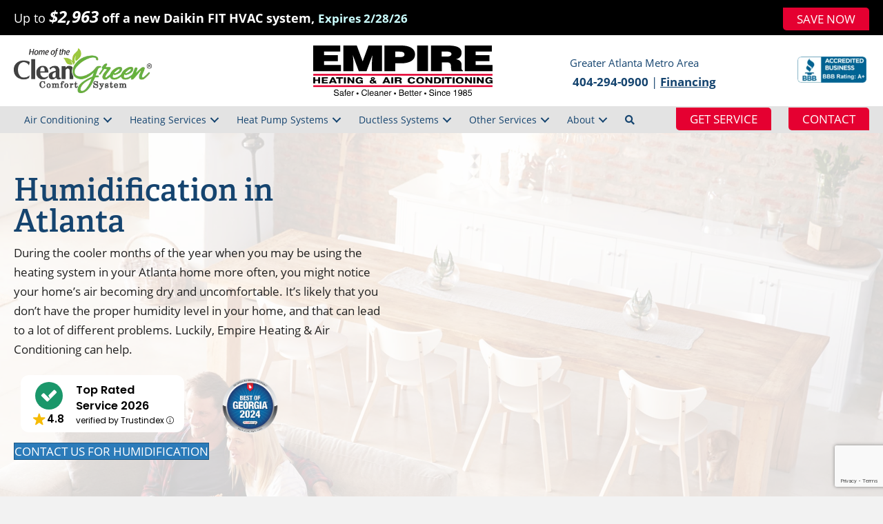

--- FILE ---
content_type: text/html; charset=UTF-8
request_url: https://empirehvac.com/hvac-services-atlanta-ga/humidification-services/
body_size: 38789
content:
<!DOCTYPE html>
<html lang="en-US">
<head>
<meta charset="UTF-8" />
<meta name='viewport' content='width=device-width, initial-scale=1.0' />
<meta http-equiv='X-UA-Compatible' content='IE=edge' />
<link rel="profile" href="https://gmpg.org/xfn/11" />
<meta name='robots' content='index, follow, max-image-preview:large, max-snippet:-1, max-video-preview:-1' />
	<style>img:is([sizes="auto" i], [sizes^="auto," i]) { contain-intrinsic-size: 3000px 1500px }</style>
	
	<!-- This site is optimized with the Yoast SEO plugin v26.5 - https://yoast.com/wordpress/plugins/seo/ -->
	<title>Humidification Services metro Atlanta GA | Empire</title>
	<meta name="description" content="Reducing humidity in the summer months is critical for healthy indoor air quality. Call us to schedule HUMIDIFICATION services in Atlanta." />
	<link rel="canonical" href="https://empirehvac.com/hvac-services-atlanta-ga/humidification-services/" />
	<meta property="og:locale" content="en_US" />
	<meta property="og:type" content="article" />
	<meta property="og:title" content="Humidification Services metro Atlanta GA | Empire" />
	<meta property="og:description" content="Reducing humidity in the summer months is critical for healthy indoor air quality. Call us to schedule HUMIDIFICATION services in Atlanta." />
	<meta property="og:url" content="https://empirehvac.com/hvac-services-atlanta-ga/humidification-services/" />
	<meta property="og:site_name" content="Empire HVAC" />
	<meta property="article:modified_time" content="2024-01-31T19:32:00+00:00" />
	<meta property="og:image" content="https://empirehvac.com/wp-content/uploads/2022/03/SKYAIR-FBQ_LSTYLE_01_2000w.jpg" />
	<meta name="twitter:card" content="summary_large_image" />
	<meta name="twitter:label1" content="Est. reading time" />
	<meta name="twitter:data1" content="2 minutes" />
	<script type="application/ld+json" class="yoast-schema-graph">{"@context":"https://schema.org","@graph":[{"@type":"WebPage","@id":"https://empirehvac.com/hvac-services-atlanta-ga/humidification-services/","url":"https://empirehvac.com/hvac-services-atlanta-ga/humidification-services/","name":"Humidification Services metro Atlanta GA | Empire","isPartOf":{"@id":"https://empirehvac.com/#website"},"primaryImageOfPage":{"@id":"https://empirehvac.com/hvac-services-atlanta-ga/humidification-services/#primaryimage"},"image":{"@id":"https://empirehvac.com/hvac-services-atlanta-ga/humidification-services/#primaryimage"},"thumbnailUrl":"https://empirehvac.com/wp-content/uploads/2013/08/EmpireDehumidifier.jpg","datePublished":"2022-03-10T00:20:51+00:00","dateModified":"2024-01-31T19:32:00+00:00","description":"Reducing humidity in the summer months is critical for healthy indoor air quality. Call us to schedule HUMIDIFICATION services in Atlanta.","breadcrumb":{"@id":"https://empirehvac.com/hvac-services-atlanta-ga/humidification-services/#breadcrumb"},"inLanguage":"en-US","potentialAction":[{"@type":"ReadAction","target":["https://empirehvac.com/hvac-services-atlanta-ga/humidification-services/"]}]},{"@type":"ImageObject","inLanguage":"en-US","@id":"https://empirehvac.com/hvac-services-atlanta-ga/humidification-services/#primaryimage","url":"https://empirehvac.com/wp-content/uploads/2013/08/EmpireDehumidifier.jpg","contentUrl":"https://empirehvac.com/wp-content/uploads/2013/08/EmpireDehumidifier.jpg","width":224,"height":184,"caption":"empire hvac dehumidifier"},{"@type":"BreadcrumbList","@id":"https://empirehvac.com/hvac-services-atlanta-ga/humidification-services/#breadcrumb","itemListElement":[{"@type":"ListItem","position":1,"name":"Home","item":"https://empirehvac.com/"},{"@type":"ListItem","position":2,"name":"Heating &#038; Air Conditioning In Atlanta GA","item":"https://empirehvac.com/hvac-services-atlanta-ga/"},{"@type":"ListItem","position":3,"name":"Humidification In Atlanta GA"}]},{"@type":"WebSite","@id":"https://empirehvac.com/#website","url":"https://empirehvac.com/","name":"Empire HVAC","description":"","publisher":{"@id":"https://empirehvac.com/#organization"},"potentialAction":[{"@type":"SearchAction","target":{"@type":"EntryPoint","urlTemplate":"https://empirehvac.com/?s={search_term_string}"},"query-input":{"@type":"PropertyValueSpecification","valueRequired":true,"valueName":"search_term_string"}}],"inLanguage":"en-US"},{"@type":"Organization","@id":"https://empirehvac.com/#organization","name":"Empire HVAC","url":"https://empirehvac.com/","logo":{"@type":"ImageObject","inLanguage":"en-US","@id":"https://empirehvac.com/#/schema/logo/image/","url":"https://empirehvac.com/wp-content/uploads/2022/03/empire-black-logo.svg","contentUrl":"https://empirehvac.com/wp-content/uploads/2022/03/empire-black-logo.svg","width":"1024","height":"1024","caption":"Empire HVAC"},"image":{"@id":"https://empirehvac.com/#/schema/logo/image/"}}]}</script>
	<!-- / Yoast SEO plugin. -->


<link rel='dns-prefetch' href='//use.typekit.net' />
<link rel='dns-prefetch' href='//maxcdn.bootstrapcdn.com' />
<link rel='dns-prefetch' href='//cdnjs.cloudflare.com' />
<link rel="alternate" type="application/rss+xml" title="Empire HVAC &raquo; Feed" href="https://empirehvac.com/feed/" />
<link rel="alternate" type="application/rss+xml" title="Empire HVAC &raquo; Comments Feed" href="https://empirehvac.com/comments/feed/" />
<link rel="preload" href="https://cdnjs.cloudflare.com/ajax/libs/foundicons/3.0.0/foundation-icons.woff" as="font" type="font/woff2" crossorigin="anonymous">
<link rel="preload" href="https://empirehvac.com/wp-content/plugins/bb-plugin/fonts/fontawesome/5.15.4/webfonts/fa-solid-900.woff2" as="font" type="font/woff2" crossorigin="anonymous">
<link rel="preload" href="https://empirehvac.com/wp-content/plugins/bb-plugin/fonts/fontawesome/5.15.4/webfonts/fa-regular-400.woff2" as="font" type="font/woff2" crossorigin="anonymous">
<link rel="preload" href="https://empirehvac.com/wp-content/plugins/bb-plugin/fonts/fontawesome/5.15.4/webfonts/fa-brands-400.woff2" as="font" type="font/woff2" crossorigin="anonymous">
<script>
window._wpemojiSettings = {"baseUrl":"https:\/\/s.w.org\/images\/core\/emoji\/16.0.1\/72x72\/","ext":".png","svgUrl":"https:\/\/s.w.org\/images\/core\/emoji\/16.0.1\/svg\/","svgExt":".svg","source":{"concatemoji":"https:\/\/empirehvac.com\/wp-includes\/js\/wp-emoji-release.min.js?ver=6.8.3"}};
/*! This file is auto-generated */
!function(s,n){var o,i,e;function c(e){try{var t={supportTests:e,timestamp:(new Date).valueOf()};sessionStorage.setItem(o,JSON.stringify(t))}catch(e){}}function p(e,t,n){e.clearRect(0,0,e.canvas.width,e.canvas.height),e.fillText(t,0,0);var t=new Uint32Array(e.getImageData(0,0,e.canvas.width,e.canvas.height).data),a=(e.clearRect(0,0,e.canvas.width,e.canvas.height),e.fillText(n,0,0),new Uint32Array(e.getImageData(0,0,e.canvas.width,e.canvas.height).data));return t.every(function(e,t){return e===a[t]})}function u(e,t){e.clearRect(0,0,e.canvas.width,e.canvas.height),e.fillText(t,0,0);for(var n=e.getImageData(16,16,1,1),a=0;a<n.data.length;a++)if(0!==n.data[a])return!1;return!0}function f(e,t,n,a){switch(t){case"flag":return n(e,"\ud83c\udff3\ufe0f\u200d\u26a7\ufe0f","\ud83c\udff3\ufe0f\u200b\u26a7\ufe0f")?!1:!n(e,"\ud83c\udde8\ud83c\uddf6","\ud83c\udde8\u200b\ud83c\uddf6")&&!n(e,"\ud83c\udff4\udb40\udc67\udb40\udc62\udb40\udc65\udb40\udc6e\udb40\udc67\udb40\udc7f","\ud83c\udff4\u200b\udb40\udc67\u200b\udb40\udc62\u200b\udb40\udc65\u200b\udb40\udc6e\u200b\udb40\udc67\u200b\udb40\udc7f");case"emoji":return!a(e,"\ud83e\udedf")}return!1}function g(e,t,n,a){var r="undefined"!=typeof WorkerGlobalScope&&self instanceof WorkerGlobalScope?new OffscreenCanvas(300,150):s.createElement("canvas"),o=r.getContext("2d",{willReadFrequently:!0}),i=(o.textBaseline="top",o.font="600 32px Arial",{});return e.forEach(function(e){i[e]=t(o,e,n,a)}),i}function t(e){var t=s.createElement("script");t.src=e,t.defer=!0,s.head.appendChild(t)}"undefined"!=typeof Promise&&(o="wpEmojiSettingsSupports",i=["flag","emoji"],n.supports={everything:!0,everythingExceptFlag:!0},e=new Promise(function(e){s.addEventListener("DOMContentLoaded",e,{once:!0})}),new Promise(function(t){var n=function(){try{var e=JSON.parse(sessionStorage.getItem(o));if("object"==typeof e&&"number"==typeof e.timestamp&&(new Date).valueOf()<e.timestamp+604800&&"object"==typeof e.supportTests)return e.supportTests}catch(e){}return null}();if(!n){if("undefined"!=typeof Worker&&"undefined"!=typeof OffscreenCanvas&&"undefined"!=typeof URL&&URL.createObjectURL&&"undefined"!=typeof Blob)try{var e="postMessage("+g.toString()+"("+[JSON.stringify(i),f.toString(),p.toString(),u.toString()].join(",")+"));",a=new Blob([e],{type:"text/javascript"}),r=new Worker(URL.createObjectURL(a),{name:"wpTestEmojiSupports"});return void(r.onmessage=function(e){c(n=e.data),r.terminate(),t(n)})}catch(e){}c(n=g(i,f,p,u))}t(n)}).then(function(e){for(var t in e)n.supports[t]=e[t],n.supports.everything=n.supports.everything&&n.supports[t],"flag"!==t&&(n.supports.everythingExceptFlag=n.supports.everythingExceptFlag&&n.supports[t]);n.supports.everythingExceptFlag=n.supports.everythingExceptFlag&&!n.supports.flag,n.DOMReady=!1,n.readyCallback=function(){n.DOMReady=!0}}).then(function(){return e}).then(function(){var e;n.supports.everything||(n.readyCallback(),(e=n.source||{}).concatemoji?t(e.concatemoji):e.wpemoji&&e.twemoji&&(t(e.twemoji),t(e.wpemoji)))}))}((window,document),window._wpemojiSettings);
</script>
<link rel='stylesheet' id='sbr_styles-css' href='https://empirehvac.com/wp-content/plugins/reviews-feed/assets/css/sbr-styles.min.css?ver=2.1.1' media='all' />
<link rel='stylesheet' id='sbi_styles-css' href='https://empirehvac.com/wp-content/plugins/instagram-feed/css/sbi-styles.min.css?ver=6.10.0' media='all' />
<style id='wp-emoji-styles-inline-css'>

	img.wp-smiley, img.emoji {
		display: inline !important;
		border: none !important;
		box-shadow: none !important;
		height: 1em !important;
		width: 1em !important;
		margin: 0 0.07em !important;
		vertical-align: -0.1em !important;
		background: none !important;
		padding: 0 !important;
	}
</style>
<link rel='stylesheet' id='wp-block-library-css' href='https://empirehvac.com/wp-includes/css/dist/block-library/style.min.css?ver=6.8.3' media='all' />
<style id='wp-block-library-theme-inline-css'>
.wp-block-audio :where(figcaption){color:#555;font-size:13px;text-align:center}.is-dark-theme .wp-block-audio :where(figcaption){color:#ffffffa6}.wp-block-audio{margin:0 0 1em}.wp-block-code{border:1px solid #ccc;border-radius:4px;font-family:Menlo,Consolas,monaco,monospace;padding:.8em 1em}.wp-block-embed :where(figcaption){color:#555;font-size:13px;text-align:center}.is-dark-theme .wp-block-embed :where(figcaption){color:#ffffffa6}.wp-block-embed{margin:0 0 1em}.blocks-gallery-caption{color:#555;font-size:13px;text-align:center}.is-dark-theme .blocks-gallery-caption{color:#ffffffa6}:root :where(.wp-block-image figcaption){color:#555;font-size:13px;text-align:center}.is-dark-theme :root :where(.wp-block-image figcaption){color:#ffffffa6}.wp-block-image{margin:0 0 1em}.wp-block-pullquote{border-bottom:4px solid;border-top:4px solid;color:currentColor;margin-bottom:1.75em}.wp-block-pullquote cite,.wp-block-pullquote footer,.wp-block-pullquote__citation{color:currentColor;font-size:.8125em;font-style:normal;text-transform:uppercase}.wp-block-quote{border-left:.25em solid;margin:0 0 1.75em;padding-left:1em}.wp-block-quote cite,.wp-block-quote footer{color:currentColor;font-size:.8125em;font-style:normal;position:relative}.wp-block-quote:where(.has-text-align-right){border-left:none;border-right:.25em solid;padding-left:0;padding-right:1em}.wp-block-quote:where(.has-text-align-center){border:none;padding-left:0}.wp-block-quote.is-large,.wp-block-quote.is-style-large,.wp-block-quote:where(.is-style-plain){border:none}.wp-block-search .wp-block-search__label{font-weight:700}.wp-block-search__button{border:1px solid #ccc;padding:.375em .625em}:where(.wp-block-group.has-background){padding:1.25em 2.375em}.wp-block-separator.has-css-opacity{opacity:.4}.wp-block-separator{border:none;border-bottom:2px solid;margin-left:auto;margin-right:auto}.wp-block-separator.has-alpha-channel-opacity{opacity:1}.wp-block-separator:not(.is-style-wide):not(.is-style-dots){width:100px}.wp-block-separator.has-background:not(.is-style-dots){border-bottom:none;height:1px}.wp-block-separator.has-background:not(.is-style-wide):not(.is-style-dots){height:2px}.wp-block-table{margin:0 0 1em}.wp-block-table td,.wp-block-table th{word-break:normal}.wp-block-table :where(figcaption){color:#555;font-size:13px;text-align:center}.is-dark-theme .wp-block-table :where(figcaption){color:#ffffffa6}.wp-block-video :where(figcaption){color:#555;font-size:13px;text-align:center}.is-dark-theme .wp-block-video :where(figcaption){color:#ffffffa6}.wp-block-video{margin:0 0 1em}:root :where(.wp-block-template-part.has-background){margin-bottom:0;margin-top:0;padding:1.25em 2.375em}
</style>
<style id='classic-theme-styles-inline-css'>
/*! This file is auto-generated */
.wp-block-button__link{color:#fff;background-color:#32373c;border-radius:9999px;box-shadow:none;text-decoration:none;padding:calc(.667em + 2px) calc(1.333em + 2px);font-size:1.125em}.wp-block-file__button{background:#32373c;color:#fff;text-decoration:none}
</style>
<style id='global-styles-inline-css'>
:root{--wp--preset--aspect-ratio--square: 1;--wp--preset--aspect-ratio--4-3: 4/3;--wp--preset--aspect-ratio--3-4: 3/4;--wp--preset--aspect-ratio--3-2: 3/2;--wp--preset--aspect-ratio--2-3: 2/3;--wp--preset--aspect-ratio--16-9: 16/9;--wp--preset--aspect-ratio--9-16: 9/16;--wp--preset--color--black: #000000;--wp--preset--color--cyan-bluish-gray: #abb8c3;--wp--preset--color--white: #ffffff;--wp--preset--color--pale-pink: #f78da7;--wp--preset--color--vivid-red: #cf2e2e;--wp--preset--color--luminous-vivid-orange: #ff6900;--wp--preset--color--luminous-vivid-amber: #fcb900;--wp--preset--color--light-green-cyan: #7bdcb5;--wp--preset--color--vivid-green-cyan: #00d084;--wp--preset--color--pale-cyan-blue: #8ed1fc;--wp--preset--color--vivid-cyan-blue: #0693e3;--wp--preset--color--vivid-purple: #9b51e0;--wp--preset--color--fl-heading-text: #333333;--wp--preset--color--fl-body-bg: #f2f2f2;--wp--preset--color--fl-body-text: #757575;--wp--preset--color--fl-accent: #2b7bb9;--wp--preset--color--fl-accent-hover: #2b7bb9;--wp--preset--color--fl-topbar-bg: #ffffff;--wp--preset--color--fl-topbar-text: #000000;--wp--preset--color--fl-topbar-link: #428bca;--wp--preset--color--fl-topbar-hover: #428bca;--wp--preset--color--fl-header-bg: #ffffff;--wp--preset--color--fl-header-text: #000000;--wp--preset--color--fl-header-link: #428bca;--wp--preset--color--fl-header-hover: #428bca;--wp--preset--color--fl-nav-bg: #ffffff;--wp--preset--color--fl-nav-link: #428bca;--wp--preset--color--fl-nav-hover: #428bca;--wp--preset--color--fl-content-bg: #ffffff;--wp--preset--color--fl-footer-widgets-bg: #ffffff;--wp--preset--color--fl-footer-widgets-text: #000000;--wp--preset--color--fl-footer-widgets-link: #428bca;--wp--preset--color--fl-footer-widgets-hover: #428bca;--wp--preset--color--fl-footer-bg: #ffffff;--wp--preset--color--fl-footer-text: #000000;--wp--preset--color--fl-footer-link: #428bca;--wp--preset--color--fl-footer-hover: #428bca;--wp--preset--gradient--vivid-cyan-blue-to-vivid-purple: linear-gradient(135deg,rgba(6,147,227,1) 0%,rgb(155,81,224) 100%);--wp--preset--gradient--light-green-cyan-to-vivid-green-cyan: linear-gradient(135deg,rgb(122,220,180) 0%,rgb(0,208,130) 100%);--wp--preset--gradient--luminous-vivid-amber-to-luminous-vivid-orange: linear-gradient(135deg,rgba(252,185,0,1) 0%,rgba(255,105,0,1) 100%);--wp--preset--gradient--luminous-vivid-orange-to-vivid-red: linear-gradient(135deg,rgba(255,105,0,1) 0%,rgb(207,46,46) 100%);--wp--preset--gradient--very-light-gray-to-cyan-bluish-gray: linear-gradient(135deg,rgb(238,238,238) 0%,rgb(169,184,195) 100%);--wp--preset--gradient--cool-to-warm-spectrum: linear-gradient(135deg,rgb(74,234,220) 0%,rgb(151,120,209) 20%,rgb(207,42,186) 40%,rgb(238,44,130) 60%,rgb(251,105,98) 80%,rgb(254,248,76) 100%);--wp--preset--gradient--blush-light-purple: linear-gradient(135deg,rgb(255,206,236) 0%,rgb(152,150,240) 100%);--wp--preset--gradient--blush-bordeaux: linear-gradient(135deg,rgb(254,205,165) 0%,rgb(254,45,45) 50%,rgb(107,0,62) 100%);--wp--preset--gradient--luminous-dusk: linear-gradient(135deg,rgb(255,203,112) 0%,rgb(199,81,192) 50%,rgb(65,88,208) 100%);--wp--preset--gradient--pale-ocean: linear-gradient(135deg,rgb(255,245,203) 0%,rgb(182,227,212) 50%,rgb(51,167,181) 100%);--wp--preset--gradient--electric-grass: linear-gradient(135deg,rgb(202,248,128) 0%,rgb(113,206,126) 100%);--wp--preset--gradient--midnight: linear-gradient(135deg,rgb(2,3,129) 0%,rgb(40,116,252) 100%);--wp--preset--font-size--small: 13px;--wp--preset--font-size--medium: 20px;--wp--preset--font-size--large: 36px;--wp--preset--font-size--x-large: 42px;--wp--preset--spacing--20: 0.44rem;--wp--preset--spacing--30: 0.67rem;--wp--preset--spacing--40: 1rem;--wp--preset--spacing--50: 1.5rem;--wp--preset--spacing--60: 2.25rem;--wp--preset--spacing--70: 3.38rem;--wp--preset--spacing--80: 5.06rem;--wp--preset--shadow--natural: 6px 6px 9px rgba(0, 0, 0, 0.2);--wp--preset--shadow--deep: 12px 12px 50px rgba(0, 0, 0, 0.4);--wp--preset--shadow--sharp: 6px 6px 0px rgba(0, 0, 0, 0.2);--wp--preset--shadow--outlined: 6px 6px 0px -3px rgba(255, 255, 255, 1), 6px 6px rgba(0, 0, 0, 1);--wp--preset--shadow--crisp: 6px 6px 0px rgba(0, 0, 0, 1);}:where(.is-layout-flex){gap: 0.5em;}:where(.is-layout-grid){gap: 0.5em;}body .is-layout-flex{display: flex;}.is-layout-flex{flex-wrap: wrap;align-items: center;}.is-layout-flex > :is(*, div){margin: 0;}body .is-layout-grid{display: grid;}.is-layout-grid > :is(*, div){margin: 0;}:where(.wp-block-columns.is-layout-flex){gap: 2em;}:where(.wp-block-columns.is-layout-grid){gap: 2em;}:where(.wp-block-post-template.is-layout-flex){gap: 1.25em;}:where(.wp-block-post-template.is-layout-grid){gap: 1.25em;}.has-black-color{color: var(--wp--preset--color--black) !important;}.has-cyan-bluish-gray-color{color: var(--wp--preset--color--cyan-bluish-gray) !important;}.has-white-color{color: var(--wp--preset--color--white) !important;}.has-pale-pink-color{color: var(--wp--preset--color--pale-pink) !important;}.has-vivid-red-color{color: var(--wp--preset--color--vivid-red) !important;}.has-luminous-vivid-orange-color{color: var(--wp--preset--color--luminous-vivid-orange) !important;}.has-luminous-vivid-amber-color{color: var(--wp--preset--color--luminous-vivid-amber) !important;}.has-light-green-cyan-color{color: var(--wp--preset--color--light-green-cyan) !important;}.has-vivid-green-cyan-color{color: var(--wp--preset--color--vivid-green-cyan) !important;}.has-pale-cyan-blue-color{color: var(--wp--preset--color--pale-cyan-blue) !important;}.has-vivid-cyan-blue-color{color: var(--wp--preset--color--vivid-cyan-blue) !important;}.has-vivid-purple-color{color: var(--wp--preset--color--vivid-purple) !important;}.has-black-background-color{background-color: var(--wp--preset--color--black) !important;}.has-cyan-bluish-gray-background-color{background-color: var(--wp--preset--color--cyan-bluish-gray) !important;}.has-white-background-color{background-color: var(--wp--preset--color--white) !important;}.has-pale-pink-background-color{background-color: var(--wp--preset--color--pale-pink) !important;}.has-vivid-red-background-color{background-color: var(--wp--preset--color--vivid-red) !important;}.has-luminous-vivid-orange-background-color{background-color: var(--wp--preset--color--luminous-vivid-orange) !important;}.has-luminous-vivid-amber-background-color{background-color: var(--wp--preset--color--luminous-vivid-amber) !important;}.has-light-green-cyan-background-color{background-color: var(--wp--preset--color--light-green-cyan) !important;}.has-vivid-green-cyan-background-color{background-color: var(--wp--preset--color--vivid-green-cyan) !important;}.has-pale-cyan-blue-background-color{background-color: var(--wp--preset--color--pale-cyan-blue) !important;}.has-vivid-cyan-blue-background-color{background-color: var(--wp--preset--color--vivid-cyan-blue) !important;}.has-vivid-purple-background-color{background-color: var(--wp--preset--color--vivid-purple) !important;}.has-black-border-color{border-color: var(--wp--preset--color--black) !important;}.has-cyan-bluish-gray-border-color{border-color: var(--wp--preset--color--cyan-bluish-gray) !important;}.has-white-border-color{border-color: var(--wp--preset--color--white) !important;}.has-pale-pink-border-color{border-color: var(--wp--preset--color--pale-pink) !important;}.has-vivid-red-border-color{border-color: var(--wp--preset--color--vivid-red) !important;}.has-luminous-vivid-orange-border-color{border-color: var(--wp--preset--color--luminous-vivid-orange) !important;}.has-luminous-vivid-amber-border-color{border-color: var(--wp--preset--color--luminous-vivid-amber) !important;}.has-light-green-cyan-border-color{border-color: var(--wp--preset--color--light-green-cyan) !important;}.has-vivid-green-cyan-border-color{border-color: var(--wp--preset--color--vivid-green-cyan) !important;}.has-pale-cyan-blue-border-color{border-color: var(--wp--preset--color--pale-cyan-blue) !important;}.has-vivid-cyan-blue-border-color{border-color: var(--wp--preset--color--vivid-cyan-blue) !important;}.has-vivid-purple-border-color{border-color: var(--wp--preset--color--vivid-purple) !important;}.has-vivid-cyan-blue-to-vivid-purple-gradient-background{background: var(--wp--preset--gradient--vivid-cyan-blue-to-vivid-purple) !important;}.has-light-green-cyan-to-vivid-green-cyan-gradient-background{background: var(--wp--preset--gradient--light-green-cyan-to-vivid-green-cyan) !important;}.has-luminous-vivid-amber-to-luminous-vivid-orange-gradient-background{background: var(--wp--preset--gradient--luminous-vivid-amber-to-luminous-vivid-orange) !important;}.has-luminous-vivid-orange-to-vivid-red-gradient-background{background: var(--wp--preset--gradient--luminous-vivid-orange-to-vivid-red) !important;}.has-very-light-gray-to-cyan-bluish-gray-gradient-background{background: var(--wp--preset--gradient--very-light-gray-to-cyan-bluish-gray) !important;}.has-cool-to-warm-spectrum-gradient-background{background: var(--wp--preset--gradient--cool-to-warm-spectrum) !important;}.has-blush-light-purple-gradient-background{background: var(--wp--preset--gradient--blush-light-purple) !important;}.has-blush-bordeaux-gradient-background{background: var(--wp--preset--gradient--blush-bordeaux) !important;}.has-luminous-dusk-gradient-background{background: var(--wp--preset--gradient--luminous-dusk) !important;}.has-pale-ocean-gradient-background{background: var(--wp--preset--gradient--pale-ocean) !important;}.has-electric-grass-gradient-background{background: var(--wp--preset--gradient--electric-grass) !important;}.has-midnight-gradient-background{background: var(--wp--preset--gradient--midnight) !important;}.has-small-font-size{font-size: var(--wp--preset--font-size--small) !important;}.has-medium-font-size{font-size: var(--wp--preset--font-size--medium) !important;}.has-large-font-size{font-size: var(--wp--preset--font-size--large) !important;}.has-x-large-font-size{font-size: var(--wp--preset--font-size--x-large) !important;}
:where(.wp-block-post-template.is-layout-flex){gap: 1.25em;}:where(.wp-block-post-template.is-layout-grid){gap: 1.25em;}
:where(.wp-block-columns.is-layout-flex){gap: 2em;}:where(.wp-block-columns.is-layout-grid){gap: 2em;}
:root :where(.wp-block-pullquote){font-size: 1.5em;line-height: 1.6;}
</style>
<link rel='stylesheet' id='awsm-team-css-css' href='https://empirehvac.com/wp-content/plugins/awsm-team-pro/css/team.min.css?ver=1.11.0' media='all' />
<link rel='stylesheet' id='fl-builder-layout-23761-css' href='https://empirehvac.com/wp-content/uploads/bb-plugin/cache/23761-layout.css?ver=2b9598d3e63c518195eeb8c5f346e242' media='all' />
<link rel='stylesheet' id='contact-form-7-css' href='https://empirehvac.com/wp-content/plugins/contact-form-7/includes/css/styles.css?ver=6.1.4' media='all' />
<link rel='stylesheet' id='ctf_styles-css' href='https://empirehvac.com/wp-content/plugins/custom-twitter-feeds/css/ctf-styles.min.css?ver=2.3.1' media='all' />
<link rel='stylesheet' id='custom-typekit-css-css' href='https://use.typekit.net/gau1tlh.css?ver=2.1.0' media='all' />
<link rel='stylesheet' id='wpa-css-css' href='https://empirehvac.com/wp-content/plugins/honeypot/includes/css/wpa.css?ver=2.3.04' media='all' />
<link rel='stylesheet' id='dashicons-css' href='https://empirehvac.com/wp-includes/css/dashicons.min.css?ver=6.8.3' media='all' />
<link rel='stylesheet' id='cff-css' href='https://empirehvac.com/wp-content/plugins/custom-facebook-feed/assets/css/cff-style.min.css?ver=4.3.4' media='all' />
<link rel='stylesheet' id='sb-font-awesome-css' href='https://maxcdn.bootstrapcdn.com/font-awesome/4.7.0/css/font-awesome.min.css?ver=6.8.3' media='all' />
<link rel='stylesheet' id='font-awesome-5-css' href='https://empirehvac.com/wp-content/plugins/bb-plugin/fonts/fontawesome/5.15.4/css/all.min.css?ver=2.10.0.5' media='all' />
<link rel='stylesheet' id='pp-owl-carousel-css' href='https://empirehvac.com/wp-content/plugins/bbpowerpack/assets/css/owl.carousel.css?ver=2.40.9' media='all' />
<link rel='stylesheet' id='pp-owl-carousel-theme-css' href='https://empirehvac.com/wp-content/plugins/bbpowerpack/assets/css/owl.theme.css?ver=2.40.9' media='all' />
<link rel='stylesheet' id='jquery-bxslider-css' href='https://empirehvac.com/wp-content/plugins/bb-plugin/css/jquery.bxslider.css?ver=2.10.0.5' media='all' />
<link rel='stylesheet' id='foundation-icons-css' href='https://cdnjs.cloudflare.com/ajax/libs/foundicons/3.0.0/foundation-icons.css?ver=2.10.0.5' media='all' />
<link rel='stylesheet' id='jquery-magnificpopup-css' href='https://empirehvac.com/wp-content/plugins/bb-plugin/css/jquery.magnificpopup.min.css?ver=2.10.0.5' media='all' />
<link rel='stylesheet' id='fl-builder-layout-bundle-4e5ca713341f696e2d52098eaf407b83-css' href='https://empirehvac.com/wp-content/uploads/bb-plugin/cache/4e5ca713341f696e2d52098eaf407b83-layout-bundle.css?ver=2.10.0.5-1.5.2.1' media='all' />
<link rel='stylesheet' id='base-css' href='https://empirehvac.com/wp-content/themes/bb-theme/css/base.min.css?ver=1.7.19.1' media='all' />
<link rel='stylesheet' id='fl-automator-skin-css' href='https://empirehvac.com/wp-content/uploads/bb-theme/skin-6936d36e8253c.css?ver=1.7.19.1' media='all' />
<link rel='stylesheet' id='fl-child-theme-css' href='https://empirehvac.com/wp-content/themes/bb-theme-child/style.css?ver=6.8.3' media='all' />
<link rel='stylesheet' id='pp-animate-css' href='https://empirehvac.com/wp-content/plugins/bbpowerpack/assets/css/animate.min.css?ver=3.5.1' media='all' />
<script src="https://empirehvac.com/wp-includes/js/jquery/jquery.min.js?ver=3.7.1" id="jquery-core-js"></script>
<script src="https://empirehvac.com/wp-includes/js/jquery/jquery-migrate.min.js?ver=3.4.1" id="jquery-migrate-js"></script>
<script src="https://empirehvac.com/wp-content/plugins/mpw-cf7tracking-2020/js/cf7tracking.min.js?ver=1646226476" id="cf7tracking-js"></script>
<link rel="https://api.w.org/" href="https://empirehvac.com/wp-json/" /><link rel="alternate" title="JSON" type="application/json" href="https://empirehvac.com/wp-json/wp/v2/pages/23761" /><link rel="EditURI" type="application/rsd+xml" title="RSD" href="https://empirehvac.com/xmlrpc.php?rsd" />
<meta name="generator" content="WordPress 6.8.3" />
<link rel='shortlink' href='https://empirehvac.com/?p=23761' />
<link rel="alternate" title="oEmbed (JSON)" type="application/json+oembed" href="https://empirehvac.com/wp-json/oembed/1.0/embed?url=https%3A%2F%2Fempirehvac.com%2Fhvac-services-atlanta-ga%2Fhumidification-services%2F" />
<link rel="alternate" title="oEmbed (XML)" type="text/xml+oembed" href="https://empirehvac.com/wp-json/oembed/1.0/embed?url=https%3A%2F%2Fempirehvac.com%2Fhvac-services-atlanta-ga%2Fhumidification-services%2F&#038;format=xml" />
		<script>
			var bb_powerpack = {
				version: '2.40.9',
				getAjaxUrl: function() { return atob( 'aHR0cHM6Ly9lbXBpcmVodmFjLmNvbS93cC1hZG1pbi9hZG1pbi1hamF4LnBocA==' ); },
				callback: function() {},
				mapMarkerData: {},
				post_id: '23761',
				search_term: '',
				current_page: 'https://empirehvac.com/hvac-services-atlanta-ga/humidification-services/',
				conditionals: {
					is_front_page: false,
					is_home: false,
					is_archive: false,
					current_post_type: '',
					is_tax: false,
										is_author: false,
					current_author: false,
					is_search: false,
									}
			};
		</script>
		
<script type="application/javascript">
(function(w,d,t,r,u){
    w[u]=w[u]||[];
    w[u].push({
        projectId:'10000',
        properties:{
            pixelId:'10208476',
            he:'',
            hph:''
        }
    });

    var s=d.createElement(t);
    s.src=r;
    s.async=true;
    s.onload=s.onreadystatechange=function(){
        var y,rs=this.readyState,c=w[u];
        if(rs && rs!='complete' && rs!='loaded'){return}
        try{
            y=YAHOO.ywa.I13N.fireBeacon;
            w[u]=[];
            w[u].push=function(p){y([p])};
            y(c)
        }catch(e){}
    };
    var scr=d.getElementsByTagName(t)[0],
    par=scr.parentNode;
    par.insertBefore(s,scr)
})(window,document,'script','https://s.yimg.com/wi/ytc.js','dotq');
</script><!-- Google Tag Manager -->
<script>(function(w,d,s,l,i){w[l]=w[l]||[];w[l].push({'gtm.start':
new Date().getTime(),event:'gtm.js'});var f=d.getElementsByTagName(s)[0],
j=d.createElement(s),dl=l!='dataLayer'?'&l='+l:'';j.async=true;j.src=
'https://www.googletagmanager.com/gtm.js?id='+i+dl;f.parentNode.insertBefore(j,f);
})(window,document,'script','dataLayer','GTM-5GXD2QL');</script>
<!-- End Google Tag Manager -->


<!-- Xandr Universal Pixel - Initialization (include only once per page) -->
<script>
!function(e,i){if(!e.pixie){var n=e.pixie=function(e,i,a){n.actionQueue.push({action:e,actionValue:i,params:a})};n.actionQueue=[];var a=i.createElement("script");a.async=!0,a.src="//acdn.adnxs.com/dmp/up/pixie.js";var t=i.getElementsByTagName("head")[0];t.insertBefore(a,t.firstChild)}}(window,document);
pixie('init', '218621b2-00ee-4a72-b190-d57d6cafb7fd');
</script>

<!-- Xandr Universal Pixel - PageView Event -->
<script>
pixie('event', 'PageView');
</script>
<noscript><img src="https://ib.adnxs.com/pixie?pi=218621b2-00ee-4a72-b190-d57d6cafb7fd&e=PageView&script=0" width="1" height="1" style="display:none"/></noscript><!-- Schema optimized by Schema Pro --><!-- / Schema optimized by Schema Pro -->			<style id="wpsp-style-frontend"></style>
			<link rel="icon" href="https://empirehvac.com/wp-content/uploads/2022/03/cropped-empire-favicon-32x32.png" sizes="32x32" />
<link rel="icon" href="https://empirehvac.com/wp-content/uploads/2022/03/cropped-empire-favicon-192x192.png" sizes="192x192" />
<link rel="apple-touch-icon" href="https://empirehvac.com/wp-content/uploads/2022/03/cropped-empire-favicon-180x180.png" />
<meta name="msapplication-TileImage" content="https://empirehvac.com/wp-content/uploads/2022/03/cropped-empire-favicon-270x270.png" />
		<style id="wp-custom-css">
			/*GENERAL*/

body, p, ul {
	font-family: open-sans, sans-serif;
	font-weight: 400;
	font-style: normal;
	font-size:17px;
	line-height:28px;
	color:#222222;
	
}

body a {
	color:#E50031;
}

#contact .service-dropdown {
	color:#222;
	border:0px solid;
}

.fl-node-clzdrewnksmy p{
	text-align:center;
	font-size:15px !important;
	font-style:italic;
	margin-top:-15px;
}

.badge-text p{
	font-size:13px !important;
	line-height:13px; !important;
	padding-top:10px;
}

.fl-builder-pagination-load-more a{
	color: #ffffff;
background: #E50031;
  background-clip: border-box;
padding-top: 12px;
padding-bottom: 12px;
padding-left: 25px !important;
padding-right: 25px !important;
	font-family: adelle, Verdana, Arial, sans-serif;
font-weight: 600;
font-size: 18px !important;
line-height: 18px;
letter-spacing: 1px;
text-transform: uppercase;
	border:0px solid !important;
}

.fl-builder-pagination-load-more a.fl-button:hover{
	color: #ffffff;
background: #E50031 !important;
  background-clip: border-box;
padding-top: 12px !important;
padding-bottom: 12px !important;
padding-left: 25px !important;
padding-right: 25px !important;
	font-family: adelle, Verdana, Arial, sans-serif;
font-weight: 600;
font-size: 18px !important;
line-height: 18px;
letter-spacing: 1px !important;
text-transform: uppercase;
	border:0px solid !important;
}

/*MENU*/

.menu a{
	padding:5px 15px !important;
}

.sub-menu a{
	text-transform:capitalize;
	line-height:18px;
}

.sub-menu {
	background:#15446F !important;
}

.fl-node-nmcw43xtrejk > .fl-row-content-wrap {
  box-shadow: 0px 3px 5px 0px rgba(0,0,0,0.23) !important;
}

.contact-button a{
	background-color:#E50031;
	border:0px solid;
	padding:5px 20px !important;
	border-radius:0px 5px 0px 5px !important;
}

.contact-button a:visited{
	background-color:#E50031;
	border:0px solid;
	padding:5px 20px !important;
	border-radius:0px 5px 0px 5px !important;
}

.contact-button a:hover{
	background-color:black;
	border:0px solid;
	padding:5px 20px !important;
	border-radius:0px 5px 0px 5px !important;
}

.fl-node-1poa2zcgx4fy .menu > li.current-menu-item > a{
	border-radius:0px 5px 0px 5px;
}

.fl-node-1poa2zcgx4fy .menu a:hover {
	border-radius:0px 5px 0px 5px !important;
}

.fl-node-1poa2zcgx4fy .fl-has-submenu .focus a {
	border-radius:0px 5px 0px 5px !important;
}

/*HERO*/

.hero-text {
	max-width:580px;
}

.hero-caps {
	font-weight:800;
	font-size:64px;
}

.hero-form .pp-cf7-content {
	border-radius:0px 0px 0px 10px;
	padding-top:5px;
}

.hero-form-header {
	background-color:#E50031;
	border-radius:0px 10px 0px 0px !important;
}


/*HOMEPAGE*/

.red-bullets li{
	margin-bottom:10px;
	font-weight:600;
}

.red-bullets li::marker {
	color:#E50031;
}

.our-team-text {
	max-width:800px;
	margin-left:auto;
	margin-right:auto;
}


/*TESTIMONIALS*/


.pp-testimonials-content {
	max-width:790px;
	margin-left:auto;
	margin-right:auto;
}
.testmonial-heading{
	font-size:24px !important;
	color:#15446F;
	font-family:'adelle', san-serif;
font-weight: 600;
font-style: normal;
	margin-bottom:10px;
}

h1, h2, h3, h4, h5 {
		color:#15446F;
	font-family:'adelle', san-serif;
}

.pp-testimonials-title {
	font-size:17px;
	line-height:28px;
	font-weight:700 !important;
	font-family:'open-sans', sans-serif;
	margin-top:10px !important;
}

.testimonial-content {
	font-size:17px;
	line-height:28px;
}


/*POSTS*/

.fl-post-carousel-post {
	border-radius:0px 10px;
	padding:5px;
}

.fl-post-carousel-content p{
	margin-bottom:20px !important;
}

.fl-post-carousel-image .fl-photo-content .fl-photo-img{
	padding:20px 20px 0px 20px;
}

.fl-post-carousel-image img{
	border-radius:0px 10px !important;
}


/*SUBPAGES*/

.badges {
	max-width:400px;
	margin-right:auto;
	max-height:100px;
	z-index:-1;
}

.services-bullets li{
	margin-bottom:7px;
	font-weight:600;
}

.services-bullets li::marker {
	color:#E50031;
}


/*CAREERS*/

.page-id-34 #testimonials {
	display:none;
}


/*FOOTER*/

footer {
	background-color:#fff;
}

.gray-logos {
	filter:grayscale(.8);
	opacity:0.8;
}


/*NEWS*/

.fl-post-grid-more {
	color:#E50031;
	font-family:'adelle', sans-serif;
	text-transform:uppercase;
	letter-spacing:1px;
	font-size:20px;
	margin-top:20px;
	margin-bottom:10px;
}

.blog .fl-node-lyh9jsu10mpi {
	display:none;
}

.page-id-4944 .fl-comments {
	display:none;
}


/*FINANCING*/

.red-button a{
background: #E50031;
		color:#fff !important;
  background-clip: border-box;
padding-top: 12px;
padding-bottom: 12px;
padding-left: 25px;
padding-right: 25px;
	margin-top:20px !important;
		border-radius:0px 10px 0px 10px !important;
	font-family:'adelle', sans-serif;
	font-size:18px;
	letter-spacing:1px;
}

.red-button {
	margin-top:40px;
	margin-bottom:0px;
}


/*MOBILE*/

@media screen and (max-width: 767px) {
.fl-builder-content[data-type="header"].fl-theme-builder-header-sticky {
  position: fixed;
  width: 100%;
  z-index: 100;
}
	
	.hero-form-header {
  background-color: #666666;
  border-radius: 0px 10px 0px 0px !important;
}
	
	.hero-caps {
	font-weight:800;
	font-size:46px;
}
	
	
.badge-text p{
	font-size:13px !important;
	line-height:13px; !important;
	padding-top:0px;
	margin-top:-40px;
}
	
	.fl-node-xmyjch1nkgo2 .fl-menu-mobile-toggle:hover {
		background:none;
		color:#222;
	}
	
		.fl-node-xmyjch1nkgo2 .fl-menu-mobile-toggle.fl-active {
		background:none;
		color:#fff;
	}

	.menu {
	background:#15446F !important;
}
	
	.menu li{
		padding-top:5px;
		padding-bottom:5px;
	}
	
	.fl-node-xmyjch1nkgo2 .fl-menu .menu {
		left:0px;
		right:0px;
	}
	
		.menu li a:hover{
	border-radius:0px 5px !important;
	}
	
	.menu a {
  padding: 10px 15px !important;
		font-weight:600;
		border-bottom:1px solid #f1f1f1;
		margin-bottom:5px;
}
	
		.menu .sub-menu a {
  padding: 5px 15px !important;
			text-align:left;
			margin-left:auto;
			margin-right:auto;
			display:block;
			max-width:300px;
			font-weight:400;
			border-bottom:0px solid;
}
	
	
		.menu .sub-menu a:before {
		display:none;	
	}
	
	.sub-menu li{
		padding-top:0px;
		padding-bottom:0px;
	}
	
		.sub-menu a{
		padding-top:0px;
		padding-bottom:0px;
	}
	.fl-theme-builder-header-scrolled	.fl-node-cgfivr7uyowh {
		display:none!important;
	}
}

/***** Coupon styles - Special Offers Page *****/

.coupon-container {
	display: flex;
  flex-flow:column nowrap;
	justify-content:center;
	align-items:center;
}

.coupon {
	width:100%;
	margin:20px 0;
}

.coupon-header {
	background-color:#034778;
	text-align:center;
	padding:15px 5px;
/* 	height:160px; */
}

.coupon-header * {
	color:#fff;
}

.coupon-header h3 {
	line-height:1.1em;
	position:relative;
	top:-5px;
}

.coupon-pre-price-text {
	margin-bottom:2px;
}

.coupon-price {
	font-size:45px;
	font-weight:700;
}

.coupon-post-heading-text {
	margin:0;
	position:relative;
	top:-14px;
	font-size:14px;
	line-height:1.3em;
}

.coupon-description {
	background-color:#dcdce8;
	padding:20px 10px;
}

.coupon-text {
	font-weight:600;
	text-align:center;
	line-height:1.2em;
}

.coupon-branding {
	display:flex;
	flex-flow:row nowrap;
	justify-content:space-between;
	align-items:center;
}

.coupon-logo {
	max-width:50%;
}

.coupon-phone {
	font-weight:700;
	font-size:25px;
	text-decoration:underline;
}

.coupon-promo-code {
	text-align:center;
	margin:10px 0 15px 0;
	text-transform:uppercase;
}

.coupon-promo-code span {
	background:#E50130;
	color:#fff;
	padding:2px;
	border-radius:5px;
}

.coupon-disclaimer {
	font-size:15px;
	text-align:center;
	font-style:italic;
	line-height:1.2em;
	margin:30px 0;
}

@media (min-width:768px) {
	.coupon-container {
		flex-flow:row wrap;
		margin:0 auto;
}
	


	
	.coupon {
		width: 350px;
		padding:0 10px;;
	}
	
	.coupon-header {
		height:170px;
	}
	
	.coupon-text {
		font-size:14px;
		height:100px;
	}
	
	.coupon-description {
		height:275px;
	}
	
	.coupon-phone {
		font-size:15px;
	}
	
	.coupon-promo-code {
		font-size:10px;
	}
	
	.coupon-disclaimer {
		font-size:10px;
		margin-top:10px;
	}
}

@media (min-width:1024px) {
	.coupon-container {
		max-width:1250px;
}
}
/**** End Coupon Styles *****/

@media (max-width:768px) {
	.fl-theme-builder-header-sticky .fl-node-v3ubzel1cmnh .fl-photo-img {
		width:50%!important;
		transition: all 0.5s ease;
	}
	.fl-theme-builder-header-sticky .fl-node-175iw9ptyms8 {
		margin-top: -15px!important;
		transition: all 0.5s ease;
	}
	}
.page-id-24611 #fl-main-content div
{
	color: #000!important;
}
.page-id-24611 #fl-main-content div span
{
	color: #000!important;
}

/* Hide Address Line in header on mobile when scrolled - Dan G */

@media (max-width:480px) {
	.fl-theme-builder-header-scrolled .header-scroll-hide {
	display:none !important;
}
}

/*Hide breadcrumbs on homepage - VM*/
.page-id-43 #breadcrumbs {
	display: none;
}

@media screen and (min-width: 767px) { #breadcrumbs {
	margin: 0% 13%;
	font-size:14px;
	}}

@media screen and (max-width: 767px) { #breadcrumbs {
	margin: 0px 20px;
		font-size:14px;

	}}

/*Fix for buttons on promo page Corey M */
.red-button-promo a, .red-button-promo a:visited {background-color:#e60031; font-family:"adelle";}

/*Hide financing options in desktop menu Corey M */
@media screen and (min-width: 767px) {
#menu-item-26948 {display:none;}
}

/*Fix for logo slider accesibility issue - vm */
.pp-logos-content .sr-only { visibility: visible; }

.fl-theme-builder-header-scrolled .green-header-column{
	display:none;
}

/*Hide slide-in on promo page - vm*/
.page-id-23727 .tax-banner.show {
display:none !important;
}

  /* Hide banner on screens smaller than 768px */
  @media (max-width: 768px) {
    .tax-banner {
      display: none !important;
    }
  }

/*Style for countdown - vm*/
#countdown {
  display: flex;
  justify-content: center;
  align-items: center;
  font-family: Arial, sans-serif;
  gap: 15px; /* space between boxes */
  margin: 10px 0;
}

.time-box {
  text-align: center;
  padding: 5px 10px;
  background: #fff;
  border-radius: 6px;
  box-shadow: 0 2px 6px rgba(0,0,0,0.1);
}

.time-box span {
  display: block;
  font-size: 24px; /* numbers size */
  font-weight: bold;
  color: #CC2834;
  min-width: 60px !important;

}

.label {
  font-size: 14px; 
  color: black;
  margin-top: 0px;
}		</style>
		</head>
<body class="wp-singular page-template-default page page-id-23761 page-child parent-pageid-23733 wp-theme-bb-theme wp-child-theme-bb-theme-child fl-builder fl-builder-2-10-0-5 fl-themer-1-5-2-1 fl-theme-1-7-19-1 fl-no-js wp-schema-pro-2.10.5 fl-theme-builder-footer fl-theme-builder-footer-footer fl-theme-builder-header fl-theme-builder-header-header-copy fl-framework-base fl-preset-default fl-full-width fl-search-active" itemscope="itemscope" itemtype="https://schema.org/WebPage">
<!-- Google Tag Manager (noscript) -->
<noscript><iframe src="https://www.googletagmanager.com/ns.html?id=GTM-5GXD2QL"
height="0" width="0" style="display:none;visibility:hidden"></iframe></noscript>
<!-- End Google Tag Manager (noscript) --><a aria-label="Skip to content" class="fl-screen-reader-text" href="#fl-main-content">Skip to content</a><div class="fl-page">
	<header class="fl-builder-content fl-builder-content-25503 fl-builder-global-templates-locked" data-post-id="25503" data-type="header" data-sticky="1" data-sticky-on="all" data-sticky-breakpoint="medium" data-shrink="1" data-overlay="0" data-overlay-bg="transparent" data-shrink-image-height="50px" role="banner" itemscope="itemscope" itemtype="http://schema.org/WPHeader"><div class="fl-row fl-row-full-width fl-row-bg-color fl-node-wky7ar0gnp2l fl-row-default-height fl-row-align-center" data-node="wky7ar0gnp2l">
	<div class="fl-row-content-wrap">
						<div class="fl-row-content fl-row-fixed-width fl-node-content">
		
<div class="fl-col-group fl-node-986vckxsy0lr fl-col-group-equal-height fl-col-group-align-center" data-node="986vckxsy0lr">
			<div class="fl-col fl-node-4fcnupvb0yds fl-col-bg-color" data-node="4fcnupvb0yds">
	<div class="fl-col-content fl-node-content"><div class="fl-module fl-module-rich-text fl-node-93jmf6c4xin1" data-node="93jmf6c4xin1">
	<div class="fl-module-content fl-node-content">
		<div class="fl-rich-text">
	<p><a href="/about/special-offers/"><span style="font-size: 18px;"><span style="color: #ffffff;">Up to </span><strong><span style="font-size: 24px; color: #ffffff;"><em><span style="font-weight: bold;">$2,963</span></em></span>&nbsp;<span style="color: #ffffff;">off a new Daikin FIT HVAC system, </span></strong></span></a><span style="color: #ccffff;"><strong>Expires 2/28/26</strong></span></p>
</div>
	</div>
</div>
</div>
</div>
			<div class="fl-col fl-node-dhsf3iva24mr fl-col-bg-color fl-col-small" data-node="dhsf3iva24mr">
	<div class="fl-col-content fl-node-content"><div class="fl-module fl-module-button fl-node-ho9s3cula1i8 fl-visible-desktop fl-visible-large fl-visible-medium contact-button" data-node="ho9s3cula1i8">
	<div class="fl-module-content fl-node-content">
		<div class="fl-button-wrap fl-button-width-auto fl-button-right">
			<a href="/special-offers/"  target="_self"  class="fl-button" >
							<span class="fl-button-text">SAVE NOW</span>
					</a>
</div>
	</div>
</div>
</div>
</div>
	</div>
		</div>
	</div>
</div>
<div class="fl-row fl-row-full-width fl-row-bg-color fl-node-c5me07pfq26t fl-row-default-height fl-row-align-center fl-visible-desktop fl-visible-large fl-visible-medium" data-node="c5me07pfq26t">
	<div class="fl-row-content-wrap">
						<div class="fl-row-content fl-row-fixed-width fl-node-content">
		
<div class="fl-col-group fl-node-l4psq0t9wufi fl-col-group-equal-height fl-col-group-align-center fl-col-group-custom-width" data-node="l4psq0t9wufi">
			<div class="fl-col fl-node-spzc4w7b6odn fl-col-bg-color fl-col-small fl-col-small-custom-width green-header-column" data-node="spzc4w7b6odn">
	<div class="fl-col-content fl-node-content"><div class="fl-module fl-module-photo fl-node-wb937c24hrgl" data-node="wb937c24hrgl">
	<div class="fl-module-content fl-node-content">
		<div role="figure" class="fl-photo fl-photo-align-left" itemscope itemtype="https://schema.org/ImageObject">
	<div class="fl-photo-content fl-photo-img-webp">
				<a href="/cleangreen-comfort-system/" target="_self" itemprop="url">
				<img loading="lazy" decoding="async" class="fl-photo-img wp-image-26340 size-full" src="https://empirehvac.com/wp-content/uploads/2023/03/home-clean-green.webp" alt="Clean Green Comfort Machine" height="109" width="337"  data-no-lazy="1" itemprop="image" srcset="https://empirehvac.com/wp-content/uploads/2023/03/home-clean-green.webp 337w, https://empirehvac.com/wp-content/uploads/2023/03/home-clean-green-300x97.webp 300w" sizes="auto, (max-width: 337px) 100vw, 337px" />
				</a>
					</div>
	</div>
	</div>
</div>
</div>
</div>
			<div class="fl-col fl-node-em037gwkirst fl-col-bg-color fl-col-small fl-col-small-custom-width" data-node="em037gwkirst">
	<div class="fl-col-content fl-node-content"><div class="fl-module fl-module-photo fl-node-bmcslx0futgv" data-node="bmcslx0futgv">
	<div class="fl-module-content fl-node-content">
		<div role="figure" class="fl-photo fl-photo-align-left" itemscope itemtype="https://schema.org/ImageObject">
	<div class="fl-photo-content fl-photo-img-svg">
				<a href="/" target="_self" itemprop="url">
				<img loading="lazy" decoding="async" class="fl-photo-img wp-image-24433 size-full" src="https://empirehvac.com/wp-content/uploads/2022/03/empire-black-logo.svg" alt="empire logo" height="0" width="0" title="empire black logo"  data-no-lazy="1" itemprop="image" />
				</a>
					</div>
	</div>
	</div>
</div>
</div>
</div>
			<div class="fl-col fl-node-dfjhvgm42lyb fl-col-bg-color fl-col-small fl-col-small-custom-width fl-col-has-cols" data-node="dfjhvgm42lyb">
	<div class="fl-col-content fl-node-content">
<div class="fl-col-group fl-node-5hq4nmd6k0lt fl-col-group-nested" data-node="5hq4nmd6k0lt">
			<div class="fl-col fl-node-mzen10k6yrli fl-col-bg-color" data-node="mzen10k6yrli">
	<div class="fl-col-content fl-node-content"><div class="fl-module fl-module-rich-text fl-node-quzpn01sfjgk" data-node="quzpn01sfjgk">
	<div class="fl-module-content fl-node-content">
		<div class="fl-rich-text">
	<p><span style="font-size: 15px;">Greater Atlanta Metro Area<br />
</span>  <strong>404-294-0900</strong> | <span style="text-decoration: underline;"><a href="/financing/"><strong>Financing</strong></a></span></p>
</div>
	</div>
</div>
</div>
</div>
			<div class="fl-col fl-node-rb6xu92nchf5 fl-col-bg-color fl-col-small" data-node="rb6xu92nchf5">
	<div class="fl-col-content fl-node-content"><div class="fl-module fl-module-photo fl-node-up0l8i2q7mno aria" data-node="up0l8i2q7mno">
	<div class="fl-module-content fl-node-content">
		<div role="figure" class="fl-photo fl-photo-align-right" itemscope itemtype="https://schema.org/ImageObject">
	<div class="fl-photo-content fl-photo-img-webp">
				<img loading="lazy" decoding="async" class="fl-photo-img wp-image-26339 size-full" src="https://empirehvac.com/wp-content/uploads/2023/03/bbb-logo.webp" alt="Better Business Bureau Logo" height="114" width="299"  data-no-lazy="1" itemprop="image" />
					</div>
	</div>
	</div>
</div>
</div>
</div>
	</div>
</div>
</div>
	</div>
		</div>
	</div>
</div>
<div class="fl-row fl-row-full-width fl-row-bg-color fl-node-z1ibdm6jlhqe fl-row-default-height fl-row-align-center fl-visible-mobile" data-node="z1ibdm6jlhqe">
	<div class="fl-row-content-wrap">
						<div class="fl-row-content fl-row-fixed-width fl-node-content">
		
<div class="fl-col-group fl-node-gnfs9iclkqrw fl-col-group-custom-width" data-node="gnfs9iclkqrw">
			<div class="fl-col fl-node-t5md36yuxpvi fl-col-bg-color fl-col-small fl-col-small-custom-width" data-node="t5md36yuxpvi">
	<div class="fl-col-content fl-node-content"><div class="fl-module fl-module-photo fl-node-90z1dylmvhnr" data-node="90z1dylmvhnr">
	<div class="fl-module-content fl-node-content">
		<div role="figure" class="fl-photo fl-photo-align-center" itemscope itemtype="https://schema.org/ImageObject">
	<div class="fl-photo-content fl-photo-img-svg">
				<a href="/" target="_self" itemprop="url">
				<img loading="lazy" decoding="async" class="fl-photo-img wp-image-21 size-full" src="https://empirehvac.com/wp-content/uploads/2022/03/empire-logo.svg" alt="Empire Logo" height="74" width="264" title="empire-logo"  data-no-lazy="1" itemprop="image" />
				</a>
					</div>
	</div>
	</div>
</div>
</div>
</div>
			<div class="fl-col fl-node-pm0kbld2fxiv fl-col-bg-color fl-col-small fl-col-small-custom-width" data-node="pm0kbld2fxiv">
	<div class="fl-col-content fl-node-content"><div class="fl-module fl-module-search fl-node-1zrs6iutqhke" data-node="1zrs6iutqhke">
	<div class="fl-module-content fl-node-content">
		<div class="fl-search-form fl-search-form-button fl-search-button-fullscreen fl-search-button-right fl-search-form-width-full"
	>
	<div class="fl-search-form-wrap">
		<div class="fl-search-form-fields">
			<div class="fl-search-form-input-wrap">
				<form role="search" aria-label="Search form" method="get" action="https://empirehvac.com/">
	<div class="fl-form-field">
		<input type="search" aria-label="Search input" class="fl-search-text" placeholder="Search..." value="" name="s" />

			</div>
	</form>
			</div>
			<div  class="fl-button-wrap fl-button-width-auto fl-button-right fl-button-has-icon">
			<a role="button" tabindex="0"  aria-label="Search"   class="fl-button" >
					<i class="fl-button-icon fl-button-icon-before fi-magnifying-glass" aria-hidden="true"></i>
							</a role=&quot;button&quot; tabindex=&quot;0&quot;>
	</div>
		</div>
	</div>
</div>
	</div>
</div>
</div>
</div>
			<div class="fl-col fl-node-lp9dz02nmcub fl-col-bg-color fl-col-small fl-col-small-custom-width" data-node="lp9dz02nmcub">
	<div class="fl-col-content fl-node-content"><div class="fl-module fl-module-menu fl-node-t5duqacb6fsm" data-node="t5duqacb6fsm">
	<div class="fl-module-content fl-node-content">
		<div class="fl-menu fl-menu-responsive-toggle-mobile fl-menu-responsive-flyout-overlay fl-flyout-left">
	<button class="fl-menu-mobile-toggle hamburger fl-content-ui-button" aria-haspopup="menu" aria-label="Menu"><span class="fl-menu-icon svg-container"><svg version="1.1" class="hamburger-menu" xmlns="http://www.w3.org/2000/svg" xmlns:xlink="http://www.w3.org/1999/xlink" viewBox="0 0 512 512">
<rect class="fl-hamburger-menu-top" width="512" height="102"/>
<rect class="fl-hamburger-menu-middle" y="205" width="512" height="102"/>
<rect class="fl-hamburger-menu-bottom" y="410" width="512" height="102"/>
</svg>
</span></button>	<div class="fl-clear"></div>
	<nav role="navigation" aria-label="Menu" itemscope="itemscope" itemtype="https://schema.org/SiteNavigationElement"><ul id="menu-main-menu" class="menu fl-menu-horizontal fl-toggle-none"><li id="menu-item-25524" class="menu-item menu-item-type-gs_sim menu-item-object-gs_sim"><style id='fl-builder-layout-25509-inline-css'>
.fl-button:is(a, button) {cursor: pointer;}.fl-node-7wikj50hudep.fl-button-wrap, .fl-node-7wikj50hudep .fl-button-wrap {text-align: center;}.fl-builder-content .fl-node-7wikj50hudep .fl-button:is(a, button) {padding-top: 10px;padding-right: 20px;padding-bottom: 10px;padding-left: 20px;}.fl-builder-content .fl-node-7wikj50hudep .fl-button:is(a, button), .fl-builder-content .fl-node-7wikj50hudep a.fl-button:visited, .fl-page .fl-builder-content .fl-node-7wikj50hudep .fl-button:is(a, button), .fl-page .fl-builder-content .fl-node-7wikj50hudep a.fl-button:visited {font-family: adelle, Verdana, Arial, sans-serif;font-weight: 600;font-size: 18px;line-height: 20px;letter-spacing: 1px;border: 1px solid #d90025;background-color: #E50031;}.fl-builder-content .fl-node-7wikj50hudep .fl-button:is(a, button):hover, .fl-builder-content .fl-node-7wikj50hudep .fl-button:is(a, button):focus, .fl-page .fl-builder-content .fl-node-7wikj50hudep .fl-button:is(a, button):hover, .fl-page .fl-builder-content .fl-node-7wikj50hudep .fl-button:is(a, button):focus {border: 1px solid #000000;}.fl-builder-content .fl-node-7wikj50hudep .fl-button:is(a, button), .fl-builder-content .fl-node-7wikj50hudep a.fl-button:visited, .fl-builder-content .fl-node-7wikj50hudep .fl-button:is(a, button):hover, .fl-builder-content .fl-node-7wikj50hudep .fl-button:is(a, button):focus, .fl-page .fl-builder-content .fl-node-7wikj50hudep .fl-button:is(a, button), .fl-page .fl-builder-content .fl-node-7wikj50hudep a.fl-button:visited, .fl-page .fl-builder-content .fl-node-7wikj50hudep .fl-button:is(a, button):hover, .fl-page .fl-builder-content .fl-node-7wikj50hudep .fl-button:is(a, button):focus {border-style: none;border-width: 0;background-clip: border-box;border-top-left-radius: 0px;border-top-right-radius: 5px;border-bottom-left-radius: 5px;border-bottom-right-radius: 0px;}.fl-builder-content .fl-node-7wikj50hudep .fl-button:is(a, button):hover, .fl-page .fl-builder-content .fl-node-7wikj50hudep .fl-button:is(a, button):hover, .fl-page .fl-builder-content .fl-node-7wikj50hudep .fl-button:is(a, button):hover, .fl-page .fl-page .fl-builder-content .fl-node-7wikj50hudep .fl-button:is(a, button):hover {background-color: #000000;}.fl-builder-content .fl-node-7wikj50hudep .fl-button:is(a, button), .fl-builder-content .fl-node-7wikj50hudep .fl-button:is(a, button) * {transition: none;-moz-transition: none;-webkit-transition: none;-o-transition: none;}@media ( max-width: 768px ) {.fl-builder-content >.fl-node-7wikj50hudep.fl-module > .fl-module-content {margin-bottom:40px;}}.fl-builder-content.fl-builder-content-25509.fl-builder-template.fl-builder-module-template {padding:0px;margin:0px;}
</style>
<div class="fl-builder-content fl-builder-content-25509 fl-builder-template fl-builder-module-template fl-builder-global-templates-locked" data-post-id="25509"><div class="fl-module fl-module-button fl-node-7wikj50hudep fl-visible-mobile" data-node="7wikj50hudep">
	<div class="fl-module-content fl-node-content">
		<div class="fl-button-wrap fl-button-width-auto fl-button-center">
			<a href="#contact"  target="_self"  class="fl-button" >
							<span class="fl-button-text">CONTACT US</span>
					</a>
</div>
	</div>
</div>
</div></li><li id="menu-item-25514" class="menu-item menu-item-type-gs_sim menu-item-object-gs_sim"><link rel='stylesheet' id='fl-builder-layout-25500-css' href='https://empirehvac.com/wp-content/uploads/bb-plugin/cache/25500-layout-partial.css?ver=aabef956c137211531e011467e2a4a8a' media='all' />
<div class="fl-builder-content fl-builder-content-25500 fl-builder-template fl-builder-module-template fl-builder-global-templates-locked" data-post-id="25500"><div class="fl-module fl-module-photo fl-node-6wumf2vq4ob7 fl-visible-mobile" data-node="6wumf2vq4ob7">
	<div class="fl-module-content fl-node-content">
		<div role="figure" class="fl-photo fl-photo-align-center" itemscope itemtype="https://schema.org/ImageObject">
	<div class="fl-photo-content fl-photo-img-png">
				<img loading="lazy" decoding="async" class="fl-photo-img wp-image-20 size-full" src="https://empirehvac.com/wp-content/uploads/2022/03/bbb-logo.png" alt="BBB Logo" height="114" width="299" title="bbb-logo"  data-no-lazy="1" itemprop="image" />
					</div>
	</div>
	</div>
</div>
</div></li><li id="menu-item-23787" class="menu-item menu-item-type-post_type menu-item-object-page menu-item-has-children fl-has-submenu"><div class="fl-has-submenu-container"><a role="menuitem" href="https://empirehvac.com/air-conditioning-services/" aria-haspopup="menu" aria-expanded="false" aria-controls="sub-menu-23787">Air Conditioning</a></div><ul id="sub-menu-23787" class="sub-menu" role="menu">	<li id="menu-item-23788" class="menu-item menu-item-type-post_type menu-item-object-page"><a role="menuitem" href="https://empirehvac.com/air-conditioning-services/ac-installation-replacement/">Installation &#038; Replacement</a></li>	<li id="menu-item-23789" class="menu-item menu-item-type-post_type menu-item-object-page"><a role="menuitem" href="https://empirehvac.com/air-conditioning-services/ac-repair-maintenance/">Repair Service</a></li>	<li id="menu-item-27380" class="menu-item menu-item-type-post_type menu-item-object-page"><a role="menuitem" href="https://empirehvac.com/air-conditioning-services/ac-maintenance/">Maintenance</a></li>	<li id="menu-item-24456" class="menu-item menu-item-type-post_type menu-item-object-page"><a role="menuitem" href="https://empirehvac.com/commercial/commercial-air-conditioning-installation-replacement/">Commercial Installation</a></li>	<li id="menu-item-24457" class="menu-item menu-item-type-post_type menu-item-object-page"><a role="menuitem" href="https://empirehvac.com/commercial/commercial-air-conditioning-maintenance-repair/">Commercial Maintenance &#038; Repair</a></li></ul></li><li id="menu-item-23794" class="menu-item menu-item-type-post_type menu-item-object-page menu-item-has-children fl-has-submenu"><div class="fl-has-submenu-container"><a role="menuitem" href="https://empirehvac.com/heating-services/" aria-haspopup="menu" aria-expanded="false" aria-controls="sub-menu-23794">Heating Services</a></div><ul id="sub-menu-23794" class="sub-menu" role="menu">	<li id="menu-item-23842" class="menu-item menu-item-type-post_type menu-item-object-page"><a role="menuitem" href="https://empirehvac.com/heating-services/furnace-installation-replacement/">Furnace Installation</a></li>	<li id="menu-item-23841" class="menu-item menu-item-type-post_type menu-item-object-page"><a role="menuitem" href="https://empirehvac.com/heating-services/furnace-repair-maintenance/">Furnace Repair</a></li>	<li id="menu-item-27383" class="menu-item menu-item-type-post_type menu-item-object-page"><a role="menuitem" href="https://empirehvac.com/heating-services/furnace-maintenance/">Furnace Maintenance</a></li>	<li id="menu-item-24458" class="menu-item menu-item-type-post_type menu-item-object-page"><a role="menuitem" href="https://empirehvac.com/commercial/commercial-heating-installation-and-replacement/">Commercial Installation</a></li>	<li id="menu-item-24459" class="menu-item menu-item-type-post_type menu-item-object-page"><a role="menuitem" href="https://empirehvac.com/commercial/commercial-heating-maintenance-and-repair/">Commercial Maintenance &#038; Repair</a></li></ul></li><li id="menu-item-23782" class="menu-item menu-item-type-post_type menu-item-object-page menu-item-has-children fl-has-submenu"><div class="fl-has-submenu-container"><a role="menuitem" href="https://empirehvac.com/heat-pumps/" aria-haspopup="menu" aria-expanded="false" aria-controls="sub-menu-23782">Heat Pump Systems</a></div><ul id="sub-menu-23782" class="sub-menu" role="menu">	<li id="menu-item-23792" class="menu-item menu-item-type-post_type menu-item-object-page"><a role="menuitem" href="https://empirehvac.com/air-conditioning-services/heat-pump-installation-replacement/">Installation</a></li>	<li id="menu-item-23793" class="menu-item menu-item-type-post_type menu-item-object-page"><a role="menuitem" href="https://empirehvac.com/air-conditioning-services/heat-pump-repair-maintenance/">Repair Service</a></li>	<li id="menu-item-27384" class="menu-item menu-item-type-post_type menu-item-object-page"><a role="menuitem" href="https://empirehvac.com/air-conditioning-services/heat-pump-maintenance/">Maintenance</a></li></ul></li><li id="menu-item-23781" class="menu-item menu-item-type-post_type menu-item-object-page menu-item-has-children fl-has-submenu"><div class="fl-has-submenu-container"><a role="menuitem" href="https://empirehvac.com/ductless-systems/" aria-haspopup="menu" aria-expanded="false" aria-controls="sub-menu-23781">Ductless Systems</a></div><ul id="sub-menu-23781" class="sub-menu" role="menu">	<li id="menu-item-23790" class="menu-item menu-item-type-post_type menu-item-object-page"><a role="menuitem" href="https://empirehvac.com/air-conditioning-services/ductless-ac-installation-replacement/">AC Installation</a></li>	<li id="menu-item-23791" class="menu-item menu-item-type-post_type menu-item-object-page"><a role="menuitem" href="https://empirehvac.com/air-conditioning-services/ductless-ac-repair-maintenance/">AC Repair</a></li>	<li id="menu-item-27381" class="menu-item menu-item-type-post_type menu-item-object-page"><a role="menuitem" href="https://empirehvac.com/air-conditioning-services/ductless-ac-maintenance/">AC Maintenance</a></li>	<li id="menu-item-23843" class="menu-item menu-item-type-post_type menu-item-object-page"><a role="menuitem" href="https://empirehvac.com/heating-services/ductless-heating-installation-replacement/">Heating Installation</a></li>	<li id="menu-item-23840" class="menu-item menu-item-type-post_type menu-item-object-page"><a role="menuitem" href="https://empirehvac.com/heating-services/ductless-heating-repair-maintenance/">Heating Repair</a></li>	<li id="menu-item-27382" class="menu-item menu-item-type-post_type menu-item-object-page"><a role="menuitem" href="https://empirehvac.com/air-conditioning-services/ductless-heating-maintenance/">Heating Maintenance</a></li></ul></li><li id="menu-item-24164" class="menu-item menu-item-type-custom menu-item-object-custom current-menu-ancestor current-menu-parent menu-item-has-children fl-has-submenu"><div class="fl-has-submenu-container"><a role="menuitem" href="#" aria-haspopup="menu" aria-expanded="false" aria-controls="sub-menu-24164">Other Services</a></div><ul id="sub-menu-24164" class="sub-menu" role="menu">	<li id="menu-item-23829" class="menu-item menu-item-type-post_type menu-item-object-page"><a role="menuitem" href="https://empirehvac.com/hvac-services-atlanta-ga/indoor-air-quality-services/">Indoor Air Quality</a></li>	<li id="menu-item-23833" class="menu-item menu-item-type-post_type menu-item-object-page"><a role="menuitem" href="https://empirehvac.com/hvac-services-atlanta-ga/thermostats-zoning-services/">Thermostats &#038; Zoning</a></li>	<li id="menu-item-23832" class="menu-item menu-item-type-post_type menu-item-object-page"><a role="menuitem" href="https://empirehvac.com/hvac-services-atlanta-ga/ventilation-systems-services/">Ventilation Systems</a></li>	<li id="menu-item-23831" class="menu-item menu-item-type-post_type menu-item-object-page"><a role="menuitem" href="https://empirehvac.com/hvac-services-atlanta-ga/ductwork-renovation/">Ductwork Renovation</a></li>	<li id="menu-item-27420" class="menu-item menu-item-type-post_type menu-item-object-page"><a role="menuitem" href="https://empirehvac.com/hvac-makes-models/">HVAC Makes and Models</a></li>	<li id="menu-item-24301" class="menu-item menu-item-type-post_type menu-item-object-page"><a role="menuitem" href="https://empirehvac.com/cleangreen-comfort-system/">CleanGreen Comfort System</a></li>	<li id="menu-item-24460" class="menu-item menu-item-type-post_type menu-item-object-page"><a role="menuitem" href="https://empirehvac.com/commercial/commercial-indoor-air-quality/">Commercial Indoor Air Quality</a></li>	<li id="menu-item-23830" class="menu-item menu-item-type-post_type menu-item-object-page current-menu-item page_item page-item-23761 current_page_item"><a role="menuitem" href="https://empirehvac.com/hvac-services-atlanta-ga/humidification-services/" aria-current="page">Humidification</a></li></ul></li><li id="menu-item-23901" class="menu-item menu-item-type-post_type menu-item-object-page menu-item-has-children fl-has-submenu"><div class="fl-has-submenu-container"><a role="menuitem" href="https://empirehvac.com/about/" aria-haspopup="menu" aria-expanded="false" aria-controls="sub-menu-23901">About</a></div><ul id="sub-menu-23901" class="sub-menu" role="menu">	<li id="menu-item-24994" class="menu-item menu-item-type-post_type menu-item-object-page"><a role="menuitem" href="https://empirehvac.com/about/meet-our-team/">Meet Our Team</a></li>	<li id="menu-item-27316" class="menu-item menu-item-type-post_type menu-item-object-page"><a role="menuitem" href="https://empirehvac.com/frequently-asked-questions/">HVAC FAQ</a></li>	<li id="menu-item-27327" class="menu-item menu-item-type-post_type menu-item-object-page"><a role="menuitem" href="https://empirehvac.com/about/glossary-hvac/">Glossary</a></li>	<li id="menu-item-23916" class="menu-item menu-item-type-custom menu-item-object-custom menu-item-has-children fl-has-submenu"><div class="fl-has-submenu-container"><a role="menuitem" href="/service-areas" aria-haspopup="menu" aria-expanded="false" aria-controls="sub-menu-23916">Service Areas</a></div>	<ul id="sub-menu-23916" class="sub-menu" role="menu">		<li id="menu-item-23802" class="menu-item menu-item-type-post_type menu-item-object-page current-page-ancestor current-page-parent menu-item-has-children fl-has-submenu"><div class="fl-has-submenu-container"><a role="menuitem" href="https://empirehvac.com/hvac-services-atlanta-ga/" aria-haspopup="menu" aria-expanded="false" aria-controls="sub-menu-23802">Atlanta, GA</a></div>		<ul id="sub-menu-23802" class="sub-menu" role="menu">			<li id="menu-item-23815" class="menu-item menu-item-type-post_type menu-item-object-page menu-item-has-children fl-has-submenu"><div class="fl-has-submenu-container"><a role="menuitem" href="https://empirehvac.com/hvac-services-atlanta-ga/air-conditioning-services/" aria-haspopup="menu" aria-expanded="false" aria-controls="sub-menu-23815">Air Conditioning Services</a></div>			<ul id="sub-menu-23815" class="sub-menu" role="menu">				<li id="menu-item-23819" class="menu-item menu-item-type-post_type menu-item-object-page"><a role="menuitem" href="https://empirehvac.com/hvac-services-atlanta-ga/air-conditioning-services/ac-installation-replacement/">Installation &#038; Replacement</a></li>				<li id="menu-item-23820" class="menu-item menu-item-type-post_type menu-item-object-page"><a role="menuitem" href="https://empirehvac.com/hvac-services-atlanta-ga/air-conditioning-services/ac-repair-maintenance/">Repair &#038; Maintenance</a></li>				<li id="menu-item-23821" class="menu-item menu-item-type-post_type menu-item-object-page"><a role="menuitem" href="https://empirehvac.com/hvac-services-atlanta-ga/air-conditioning-services/ductless-ac-installation-replacement/">Ductless AC Installation &#038; Replacement</a></li>				<li id="menu-item-23822" class="menu-item menu-item-type-post_type menu-item-object-page"><a role="menuitem" href="https://empirehvac.com/hvac-services-atlanta-ga/air-conditioning-services/ductless-ac-repair-maintenance/">Ductless AC Repair &#038; Maintenance</a></li>				<li id="menu-item-23823" class="menu-item menu-item-type-post_type menu-item-object-page"><a role="menuitem" href="https://empirehvac.com/hvac-services-atlanta-ga/air-conditioning-services/heat-pump-installation-replacement/">Heat Pump Installation &#038; Replacement</a></li>				<li id="menu-item-23824" class="menu-item menu-item-type-post_type menu-item-object-page"><a role="menuitem" href="https://empirehvac.com/hvac-services-atlanta-ga/air-conditioning-services/heat-pump-repair-maintenance/">Heat Pump Repair &#038; Maintenance</a></li></ul></li>			<li id="menu-item-23816" class="menu-item menu-item-type-post_type menu-item-object-page menu-item-has-children fl-has-submenu"><div class="fl-has-submenu-container"><a role="menuitem" href="https://empirehvac.com/hvac-services-atlanta-ga/heating-services/" aria-haspopup="menu" aria-expanded="false" aria-controls="sub-menu-23816">Heating Services</a></div>			<ul id="sub-menu-23816" class="sub-menu" role="menu">				<li id="menu-item-23825" class="menu-item menu-item-type-post_type menu-item-object-page"><a role="menuitem" href="https://empirehvac.com/hvac-services-atlanta-ga/heating-services/furnace-installation-replacement/">Furnace Installation &#038; Replacement</a></li>				<li id="menu-item-23826" class="menu-item menu-item-type-post_type menu-item-object-page"><a role="menuitem" href="https://empirehvac.com/hvac-services-atlanta-ga/heating-services/furnace-repair-maintenance/">Furnace Repair &#038; Maintenance</a></li>				<li id="menu-item-23827" class="menu-item menu-item-type-post_type menu-item-object-page"><a role="menuitem" href="https://empirehvac.com/hvac-services-atlanta-ga/heating-services/ductless-heating-installation-replacement/">Ductless Heating Installation &#038; Replacement</a></li>				<li id="menu-item-23828" class="menu-item menu-item-type-post_type menu-item-object-page"><a role="menuitem" href="https://empirehvac.com/hvac-services-atlanta-ga/heating-services/ductless-heating-repair-maintenance/">Ductless Heating Repair &#038; Maintenance</a></li></ul></li></ul></li>		<li id="menu-item-23803" class="menu-item menu-item-type-post_type menu-item-object-page menu-item-has-children fl-has-submenu"><div class="fl-has-submenu-container"><a role="menuitem" href="https://empirehvac.com/hvac-services-decatur-ga/" aria-haspopup="menu" aria-expanded="false" aria-controls="sub-menu-23803">Decatur, GA</a></div>		<ul id="sub-menu-23803" class="sub-menu" role="menu">			<li id="menu-item-25750" class="menu-item menu-item-type-post_type menu-item-object-page"><a role="menuitem" href="https://empirehvac.com/hvac-services-decatur-ga/air-conditioning-services/">Air Conditioning Services In Decatur, GA</a></li></ul></li>		<li id="menu-item-27023" class="menu-item menu-item-type-post_type menu-item-object-page"><a role="menuitem" href="https://empirehvac.com/hvac-services-ansley-park-ga/">Ansley Park, GA</a></li>		<li id="menu-item-23804" class="menu-item menu-item-type-post_type menu-item-object-page"><a role="menuitem" href="https://empirehvac.com/hvac-services-avondale-estates-ga/">Avondale Estates, GA</a></li>		<li id="menu-item-25744" class="menu-item menu-item-type-post_type menu-item-object-page"><a role="menuitem" href="https://empirehvac.com/brookhaven-air-conditioning-services/">Brookhaven, GA</a></li>		<li id="menu-item-27011" class="menu-item menu-item-type-post_type menu-item-object-page"><a role="menuitem" href="https://empirehvac.com/hvac-services-buckhead-ga/">Buckhead, GA</a></li>		<li id="menu-item-27114" class="menu-item menu-item-type-post_type menu-item-object-page"><a role="menuitem" href="https://empirehvac.com/hvac-services-buckhead-forest-ga/">Buckhead Forest, GA</a></li>		<li id="menu-item-25742" class="menu-item menu-item-type-post_type menu-item-object-page"><a role="menuitem" href="https://empirehvac.com/druid-hills-air-conditioning-services/">Druid Hills, GA</a></li>		<li id="menu-item-23805" class="menu-item menu-item-type-post_type menu-item-object-page"><a role="menuitem" href="https://empirehvac.com/hvac-services-duluth-ga/">Duluth, GA</a></li>		<li id="menu-item-23806" class="menu-item menu-item-type-post_type menu-item-object-page"><a role="menuitem" href="https://empirehvac.com/hvac-services-dunwoody-ga/">Dunwoody, GA</a></li>		<li id="menu-item-27042" class="menu-item menu-item-type-post_type menu-item-object-page"><a role="menuitem" href="https://empirehvac.com/hvac-services-east-atlanta-ga/">East Atlanta, GA</a></li>		<li id="menu-item-27134" class="menu-item menu-item-type-post_type menu-item-object-page"><a role="menuitem" href="https://empirehvac.com/hvac-services-edgewood-ga/">Edgewood, GA</a></li>		<li id="menu-item-25888" class="menu-item menu-item-type-post_type menu-item-object-page"><a role="menuitem" href="https://empirehvac.com/hvac-services-garden-hills-ga/">Garden Hills, GA</a></li>		<li id="menu-item-27016" class="menu-item menu-item-type-post_type menu-item-object-page"><a role="menuitem" href="https://empirehvac.com/hvac-services-grant-park-ga/">Grant Park, GA</a></li>		<li id="menu-item-26570" class="menu-item menu-item-type-post_type menu-item-object-page"><a role="menuitem" href="https://empirehvac.com/hvac-services-inman-park-ga/">Inman Park, GA</a></li>		<li id="menu-item-23807" class="menu-item menu-item-type-post_type menu-item-object-page"><a role="menuitem" href="https://empirehvac.com/hvac-services-johns-creek-ga/">Johns Creek, GA</a></li>		<li id="menu-item-27124" class="menu-item menu-item-type-post_type menu-item-object-page"><a role="menuitem" href="https://empirehvac.com/hvac-services-kirkwood-ga/">Kirkwood, GA</a></li>		<li id="menu-item-23808" class="menu-item menu-item-type-post_type menu-item-object-page"><a role="menuitem" href="https://empirehvac.com/hvac-services-lilburn-ga/">Lilburn, GA</a></li>		<li id="menu-item-25911" class="menu-item menu-item-type-post_type menu-item-object-page"><a role="menuitem" href="https://empirehvac.com/hvac-services-little-five-points-ga/">Little Five Points, GA</a></li>		<li id="menu-item-26590" class="menu-item menu-item-type-post_type menu-item-object-page"><a role="menuitem" href="https://empirehvac.com/hvac-services-midtown-ga/">Midtown, GA</a></li>		<li id="menu-item-26210" class="menu-item menu-item-type-post_type menu-item-object-page"><a role="menuitem" href="https://empirehvac.com/hvac-services-morningside-lenox-park-ga/">Morningside Lenox Park, GA</a></li>		<li id="menu-item-23809" class="menu-item menu-item-type-post_type menu-item-object-page"><a role="menuitem" href="https://empirehvac.com/hvac-services-norcross-ga/">Norcross, GA</a></li>		<li id="menu-item-26430" class="menu-item menu-item-type-post_type menu-item-object-page"><a role="menuitem" href="https://empirehvac.com/hvac-services-old-fourth-ward-ga/">Old Fourth Ward, GA</a></li>		<li id="menu-item-27170" class="menu-item menu-item-type-post_type menu-item-object-page"><a role="menuitem" href="https://empirehvac.com/hvac-services-ormewood-park-ga/">Ormewood Park, GA</a></li>		<li id="menu-item-23810" class="menu-item menu-item-type-post_type menu-item-object-page"><a role="menuitem" href="https://empirehvac.com/hvac-services-roswell-ga/">Roswell, GA</a></li>		<li id="menu-item-26569" class="menu-item menu-item-type-post_type menu-item-object-page"><a role="menuitem" href="https://empirehvac.com/hvac-services-reynoldstown-ga/">Reynoldstown, GA</a></li>		<li id="menu-item-23811" class="menu-item menu-item-type-post_type menu-item-object-page"><a role="menuitem" href="https://empirehvac.com/hvac-services-sandy-springs-ga/">Sandy Springs, GA</a></li>		<li id="menu-item-23812" class="menu-item menu-item-type-post_type menu-item-object-page"><a role="menuitem" href="https://empirehvac.com/hvac-services-stone-mountain-ga/">Stone Mountain, GA</a></li>		<li id="menu-item-23813" class="menu-item menu-item-type-post_type menu-item-object-page"><a role="menuitem" href="https://empirehvac.com/hvac-services-suwanee-ga/">Suwanee, GA</a></li>		<li id="menu-item-23814" class="menu-item menu-item-type-post_type menu-item-object-page"><a role="menuitem" href="https://empirehvac.com/hvac-services-tucker-ga/">Tucker, GA</a></li>		<li id="menu-item-25946" class="menu-item menu-item-type-post_type menu-item-object-page"><a role="menuitem" href="https://empirehvac.com/hvac-services-virginia-highland-ga/">Virginia Highland, GA</a></li></ul></li>	<li id="menu-item-23776" class="menu-item menu-item-type-post_type menu-item-object-page"><a role="menuitem" href="https://empirehvac.com/financing/">HVAC Financing</a></li>	<li id="menu-item-23770" class="menu-item menu-item-type-post_type menu-item-object-page"><a role="menuitem" href="https://empirehvac.com/about/special-offers/">Special Offers</a></li>	<li id="menu-item-23817" class="menu-item menu-item-type-post_type menu-item-object-page"><a role="menuitem" href="https://empirehvac.com/hvac-services-atlanta-ga/planned-maintenance-agreements/">Planned Maintenance Agreement</a></li>	<li id="menu-item-26152" class="menu-item menu-item-type-post_type menu-item-object-page"><a role="menuitem" href="https://empirehvac.com/charity/">Giving Back</a></li>	<li id="menu-item-23771" class="menu-item menu-item-type-post_type menu-item-object-page"><a role="menuitem" href="https://empirehvac.com/about/employment/">Employment</a></li>	<li id="menu-item-23773" class="menu-item menu-item-type-post_type menu-item-object-page"><a role="menuitem" href="https://empirehvac.com/about/news-resources/">News &#038; Resources</a></li></ul></li><li id="menu-item-26948" class="menu-item menu-item-type-post_type menu-item-object-page"><a role="menuitem" href="https://empirehvac.com/financing/">Financing Options</a></li></ul></nav></div>
	</div>
</div>
</div>
</div>
	</div>

<div class="fl-col-group fl-node-ucfw25j94ohb" data-node="ucfw25j94ohb">
			<div class="fl-col fl-node-wbu0c27vpsx1 fl-col-bg-color" data-node="wbu0c27vpsx1">
	<div class="fl-col-content fl-node-content"><div class="fl-module fl-module-rich-text fl-node-rpxdsilf1zbm aria" data-node="rpxdsilf1zbm">
	<div class="fl-module-content fl-node-content">
		<div class="fl-rich-text">
	<p style="text-align: center;">404-294-0900</p>
</div>
	</div>
</div>
</div>
</div>
	</div>

<div class="fl-col-group fl-node-3sq50vmtc9id" data-node="3sq50vmtc9id">
			<div class="fl-col fl-node-7uwfmv8lxq9n fl-col-bg-color" data-node="7uwfmv8lxq9n">
	<div class="fl-col-content fl-node-content"><div class="fl-module fl-module-rich-text fl-node-xmr3jc961v8p aria header-scroll-hide" data-node="xmr3jc961v8p">
	<div class="fl-module-content fl-node-content">
		<div class="fl-rich-text">
	<p>Greater Atlanta Metro Area</p>
</div>
	</div>
</div>
</div>
</div>
	</div>

<div class="fl-col-group fl-node-u5qbmtl196gk fl-col-group-equal-height fl-col-group-align-center fl-col-group-custom-width" data-node="u5qbmtl196gk">
			<div class="fl-col fl-node-ujklx2d7a1vg fl-col-bg-color fl-col-small-custom-width" data-node="ujklx2d7a1vg">
	<div class="fl-col-content fl-node-content"><div class="fl-module fl-module-photo fl-node-emlakw9g63h5 fl-visible-desktop fl-visible-large fl-visible-medium" data-node="emlakw9g63h5">
	<div class="fl-module-content fl-node-content">
		<div role="figure" class="fl-photo fl-photo-align-left" itemscope itemtype="https://schema.org/ImageObject">
	<div class="fl-photo-content fl-photo-img-webp">
				<img loading="lazy" decoding="async" class="fl-photo-img wp-image-26339 size-full" src="https://empirehvac.com/wp-content/uploads/2023/03/bbb-logo.webp" alt="Better Business Bureau Logo" height="114" width="299"  data-no-lazy="1" itemprop="image" />
					</div>
	</div>
	</div>
</div>
</div>
</div>
	</div>
		</div>
	</div>
</div>
<div class="fl-row fl-row-full-width fl-row-bg-color fl-node-mohbx7jyqf9v fl-row-default-height fl-row-align-center fl-visible-desktop fl-visible-large fl-visible-medium" data-node="mohbx7jyqf9v">
	<div class="fl-row-content-wrap">
						<div class="fl-row-content fl-row-fixed-width fl-node-content">
		
<div class="fl-col-group fl-node-sl4p0rw37oyz fl-col-group-equal-height fl-col-group-align-center" data-node="sl4p0rw37oyz">
			<div class="fl-col fl-node-0e58fomztkhj fl-col-bg-color" data-node="0e58fomztkhj">
	<div class="fl-col-content fl-node-content"><div class="fl-module fl-module-pp-advanced-menu fl-node-dcnuq3y4ephw" data-node="dcnuq3y4ephw">
	<div class="fl-module-content fl-node-content">
		<div class="pp-advanced-menu pp-advanced-menu-accordion-collapse pp-menu-default pp-menu-align-left pp-menu-position-below">
   				<div class="pp-advanced-menu-mobile">
			<button class="pp-advanced-menu-mobile-toggle hamburger" tabindex="0" aria-label="Menu" aria-expanded="false">
				<div class="pp-hamburger"><div class="pp-hamburger-box"><div class="pp-hamburger-inner"></div></div></div>			</button>
			</div>
			   	<div class="pp-clear"></div>
	<nav class="pp-menu-nav" aria-label="Menu" itemscope="itemscope" itemtype="https://schema.org/SiteNavigationElement">
		<ul id="menu-main-menu-1" class="menu pp-advanced-menu-horizontal pp-toggle-arrows"><li id="menu-item-25524" class="menu-item menu-item-type-gs_sim menu-item-object-gs_sim"><div class="fl-builder-content fl-builder-content-25509 fl-builder-template fl-builder-module-template fl-builder-global-templates-locked" data-post-id="25509"><div class="fl-module fl-module-button fl-node-7wikj50hudep fl-visible-mobile" data-node="7wikj50hudep">
	<div class="fl-module-content fl-node-content">
		<div class="fl-button-wrap fl-button-width-auto fl-button-center">
			<a href="#contact"  target="_self"  class="fl-button" >
							<span class="fl-button-text">CONTACT US</span>
					</a>
</div>
	</div>
</div>
</div></li><li id="menu-item-25514" class="menu-item menu-item-type-gs_sim menu-item-object-gs_sim"><div class="fl-builder-content fl-builder-content-25500 fl-builder-template fl-builder-module-template fl-builder-global-templates-locked" data-post-id="25500"><div class="fl-module fl-module-photo fl-node-6wumf2vq4ob7 fl-visible-mobile" data-node="6wumf2vq4ob7">
	<div class="fl-module-content fl-node-content">
		<div role="figure" class="fl-photo fl-photo-align-center" itemscope itemtype="https://schema.org/ImageObject">
	<div class="fl-photo-content fl-photo-img-png">
				<img loading="lazy" decoding="async" class="fl-photo-img wp-image-20 size-full" src="https://empirehvac.com/wp-content/uploads/2022/03/bbb-logo.png" alt="BBB Logo" height="114" width="299" title="bbb-logo"  data-no-lazy="1" itemprop="image" />
					</div>
	</div>
	</div>
</div>
</div></li><li id="menu-item-23787" class="menu-item menu-item-type-post_type menu-item-object-page menu-item-has-children pp-has-submenu"><div class="pp-has-submenu-container"><a href="https://empirehvac.com/air-conditioning-services/"><span class="menu-item-text">Air Conditioning<span class="pp-menu-toggle" tabindex="0" aria-expanded="false" aria-label="Air Conditioning: submenu" role="button"></span></span></a></div><ul class="sub-menu">	<li id="menu-item-23788" class="menu-item menu-item-type-post_type menu-item-object-page"><a href="https://empirehvac.com/air-conditioning-services/ac-installation-replacement/"><span class="menu-item-text">Installation &#038; Replacement</span></a></li>	<li id="menu-item-23789" class="menu-item menu-item-type-post_type menu-item-object-page"><a href="https://empirehvac.com/air-conditioning-services/ac-repair-maintenance/"><span class="menu-item-text">Repair Service</span></a></li>	<li id="menu-item-27380" class="menu-item menu-item-type-post_type menu-item-object-page"><a href="https://empirehvac.com/air-conditioning-services/ac-maintenance/"><span class="menu-item-text">Maintenance</span></a></li>	<li id="menu-item-24456" class="menu-item menu-item-type-post_type menu-item-object-page"><a href="https://empirehvac.com/commercial/commercial-air-conditioning-installation-replacement/"><span class="menu-item-text">Commercial Installation</span></a></li>	<li id="menu-item-24457" class="menu-item menu-item-type-post_type menu-item-object-page"><a href="https://empirehvac.com/commercial/commercial-air-conditioning-maintenance-repair/"><span class="menu-item-text">Commercial Maintenance &#038; Repair</span></a></li></ul></li><li id="menu-item-23794" class="menu-item menu-item-type-post_type menu-item-object-page menu-item-has-children pp-has-submenu"><div class="pp-has-submenu-container"><a href="https://empirehvac.com/heating-services/"><span class="menu-item-text">Heating Services<span class="pp-menu-toggle" tabindex="0" aria-expanded="false" aria-label="Heating Services: submenu" role="button"></span></span></a></div><ul class="sub-menu">	<li id="menu-item-23842" class="menu-item menu-item-type-post_type menu-item-object-page"><a href="https://empirehvac.com/heating-services/furnace-installation-replacement/"><span class="menu-item-text">Furnace Installation</span></a></li>	<li id="menu-item-23841" class="menu-item menu-item-type-post_type menu-item-object-page"><a href="https://empirehvac.com/heating-services/furnace-repair-maintenance/"><span class="menu-item-text">Furnace Repair</span></a></li>	<li id="menu-item-27383" class="menu-item menu-item-type-post_type menu-item-object-page"><a href="https://empirehvac.com/heating-services/furnace-maintenance/"><span class="menu-item-text">Furnace Maintenance</span></a></li>	<li id="menu-item-24458" class="menu-item menu-item-type-post_type menu-item-object-page"><a href="https://empirehvac.com/commercial/commercial-heating-installation-and-replacement/"><span class="menu-item-text">Commercial Installation</span></a></li>	<li id="menu-item-24459" class="menu-item menu-item-type-post_type menu-item-object-page"><a href="https://empirehvac.com/commercial/commercial-heating-maintenance-and-repair/"><span class="menu-item-text">Commercial Maintenance &#038; Repair</span></a></li></ul></li><li id="menu-item-23782" class="menu-item menu-item-type-post_type menu-item-object-page menu-item-has-children pp-has-submenu"><div class="pp-has-submenu-container"><a href="https://empirehvac.com/heat-pumps/"><span class="menu-item-text">Heat Pump Systems<span class="pp-menu-toggle" tabindex="0" aria-expanded="false" aria-label="Heat Pump Systems: submenu" role="button"></span></span></a></div><ul class="sub-menu">	<li id="menu-item-23792" class="menu-item menu-item-type-post_type menu-item-object-page"><a href="https://empirehvac.com/air-conditioning-services/heat-pump-installation-replacement/"><span class="menu-item-text">Installation</span></a></li>	<li id="menu-item-23793" class="menu-item menu-item-type-post_type menu-item-object-page"><a href="https://empirehvac.com/air-conditioning-services/heat-pump-repair-maintenance/"><span class="menu-item-text">Repair Service</span></a></li>	<li id="menu-item-27384" class="menu-item menu-item-type-post_type menu-item-object-page"><a href="https://empirehvac.com/air-conditioning-services/heat-pump-maintenance/"><span class="menu-item-text">Maintenance</span></a></li></ul></li><li id="menu-item-23781" class="menu-item menu-item-type-post_type menu-item-object-page menu-item-has-children pp-has-submenu"><div class="pp-has-submenu-container"><a href="https://empirehvac.com/ductless-systems/"><span class="menu-item-text">Ductless Systems<span class="pp-menu-toggle" tabindex="0" aria-expanded="false" aria-label="Ductless Systems: submenu" role="button"></span></span></a></div><ul class="sub-menu">	<li id="menu-item-23790" class="menu-item menu-item-type-post_type menu-item-object-page"><a href="https://empirehvac.com/air-conditioning-services/ductless-ac-installation-replacement/"><span class="menu-item-text">AC Installation</span></a></li>	<li id="menu-item-23791" class="menu-item menu-item-type-post_type menu-item-object-page"><a href="https://empirehvac.com/air-conditioning-services/ductless-ac-repair-maintenance/"><span class="menu-item-text">AC Repair</span></a></li>	<li id="menu-item-27381" class="menu-item menu-item-type-post_type menu-item-object-page"><a href="https://empirehvac.com/air-conditioning-services/ductless-ac-maintenance/"><span class="menu-item-text">AC Maintenance</span></a></li>	<li id="menu-item-23843" class="menu-item menu-item-type-post_type menu-item-object-page"><a href="https://empirehvac.com/heating-services/ductless-heating-installation-replacement/"><span class="menu-item-text">Heating Installation</span></a></li>	<li id="menu-item-23840" class="menu-item menu-item-type-post_type menu-item-object-page"><a href="https://empirehvac.com/heating-services/ductless-heating-repair-maintenance/"><span class="menu-item-text">Heating Repair</span></a></li>	<li id="menu-item-27382" class="menu-item menu-item-type-post_type menu-item-object-page"><a href="https://empirehvac.com/air-conditioning-services/ductless-heating-maintenance/"><span class="menu-item-text">Heating Maintenance</span></a></li></ul></li><li id="menu-item-24164" class="menu-item menu-item-type-custom menu-item-object-custom current-menu-ancestor current-menu-parent menu-item-has-children pp-has-submenu"><div class="pp-has-submenu-container"><a href="#"><span class="menu-item-text">Other Services<span class="pp-menu-toggle" tabindex="0" aria-expanded="false" aria-label="Other Services: submenu" role="button"></span></span></a></div><ul class="sub-menu">	<li id="menu-item-23829" class="menu-item menu-item-type-post_type menu-item-object-page"><a href="https://empirehvac.com/hvac-services-atlanta-ga/indoor-air-quality-services/"><span class="menu-item-text">Indoor Air Quality</span></a></li>	<li id="menu-item-23833" class="menu-item menu-item-type-post_type menu-item-object-page"><a href="https://empirehvac.com/hvac-services-atlanta-ga/thermostats-zoning-services/"><span class="menu-item-text">Thermostats &#038; Zoning</span></a></li>	<li id="menu-item-23832" class="menu-item menu-item-type-post_type menu-item-object-page"><a href="https://empirehvac.com/hvac-services-atlanta-ga/ventilation-systems-services/"><span class="menu-item-text">Ventilation Systems</span></a></li>	<li id="menu-item-23831" class="menu-item menu-item-type-post_type menu-item-object-page"><a href="https://empirehvac.com/hvac-services-atlanta-ga/ductwork-renovation/"><span class="menu-item-text">Ductwork Renovation</span></a></li>	<li id="menu-item-27420" class="menu-item menu-item-type-post_type menu-item-object-page"><a href="https://empirehvac.com/hvac-makes-models/"><span class="menu-item-text">HVAC Makes and Models</span></a></li>	<li id="menu-item-24301" class="menu-item menu-item-type-post_type menu-item-object-page"><a href="https://empirehvac.com/cleangreen-comfort-system/"><span class="menu-item-text">CleanGreen Comfort System</span></a></li>	<li id="menu-item-24460" class="menu-item menu-item-type-post_type menu-item-object-page"><a href="https://empirehvac.com/commercial/commercial-indoor-air-quality/"><span class="menu-item-text">Commercial Indoor Air Quality</span></a></li>	<li id="menu-item-23830" class="menu-item menu-item-type-post_type menu-item-object-page current-menu-item page_item page-item-23761 current_page_item"><a href="https://empirehvac.com/hvac-services-atlanta-ga/humidification-services/" aria-current="page"><span class="menu-item-text">Humidification</span></a></li></ul></li><li id="menu-item-23901" class="menu-item menu-item-type-post_type menu-item-object-page menu-item-has-children pp-has-submenu"><div class="pp-has-submenu-container"><a href="https://empirehvac.com/about/"><span class="menu-item-text">About<span class="pp-menu-toggle" tabindex="0" aria-expanded="false" aria-label="About: submenu" role="button"></span></span></a></div><ul class="sub-menu">	<li id="menu-item-24994" class="menu-item menu-item-type-post_type menu-item-object-page"><a href="https://empirehvac.com/about/meet-our-team/"><span class="menu-item-text">Meet Our Team</span></a></li>	<li id="menu-item-27316" class="menu-item menu-item-type-post_type menu-item-object-page"><a href="https://empirehvac.com/frequently-asked-questions/"><span class="menu-item-text">HVAC FAQ</span></a></li>	<li id="menu-item-27327" class="menu-item menu-item-type-post_type menu-item-object-page"><a href="https://empirehvac.com/about/glossary-hvac/"><span class="menu-item-text">Glossary</span></a></li>	<li id="menu-item-23916" class="menu-item menu-item-type-custom menu-item-object-custom menu-item-has-children pp-has-submenu"><div class="pp-has-submenu-container"><a href="/service-areas"><span class="menu-item-text">Service Areas<span class="pp-menu-toggle" tabindex="0" aria-expanded="false" aria-label="Service Areas: submenu" role="button"></span></span></a></div><ul class="sub-menu">		<li id="menu-item-23802" class="menu-item menu-item-type-post_type menu-item-object-page current-page-ancestor current-page-parent menu-item-has-children pp-has-submenu"><div class="pp-has-submenu-container"><a href="https://empirehvac.com/hvac-services-atlanta-ga/"><span class="menu-item-text">Atlanta, GA<span class="pp-menu-toggle" tabindex="0" aria-expanded="false" aria-label="Atlanta, GA: submenu" role="button"></span></span></a></div><ul class="sub-menu">			<li id="menu-item-23815" class="menu-item menu-item-type-post_type menu-item-object-page menu-item-has-children pp-has-submenu"><div class="pp-has-submenu-container"><a href="https://empirehvac.com/hvac-services-atlanta-ga/air-conditioning-services/"><span class="menu-item-text">Air Conditioning Services<span class="pp-menu-toggle" tabindex="0" aria-expanded="false" aria-label="Air Conditioning Services: submenu" role="button"></span></span></a></div><ul class="sub-menu">				<li id="menu-item-23819" class="menu-item menu-item-type-post_type menu-item-object-page"><a href="https://empirehvac.com/hvac-services-atlanta-ga/air-conditioning-services/ac-installation-replacement/"><span class="menu-item-text">Installation &#038; Replacement</span></a></li>				<li id="menu-item-23820" class="menu-item menu-item-type-post_type menu-item-object-page"><a href="https://empirehvac.com/hvac-services-atlanta-ga/air-conditioning-services/ac-repair-maintenance/"><span class="menu-item-text">Repair &#038; Maintenance</span></a></li>				<li id="menu-item-23821" class="menu-item menu-item-type-post_type menu-item-object-page"><a href="https://empirehvac.com/hvac-services-atlanta-ga/air-conditioning-services/ductless-ac-installation-replacement/"><span class="menu-item-text">Ductless AC Installation &#038; Replacement</span></a></li>				<li id="menu-item-23822" class="menu-item menu-item-type-post_type menu-item-object-page"><a href="https://empirehvac.com/hvac-services-atlanta-ga/air-conditioning-services/ductless-ac-repair-maintenance/"><span class="menu-item-text">Ductless AC Repair &#038; Maintenance</span></a></li>				<li id="menu-item-23823" class="menu-item menu-item-type-post_type menu-item-object-page"><a href="https://empirehvac.com/hvac-services-atlanta-ga/air-conditioning-services/heat-pump-installation-replacement/"><span class="menu-item-text">Heat Pump Installation &#038; Replacement</span></a></li>				<li id="menu-item-23824" class="menu-item menu-item-type-post_type menu-item-object-page"><a href="https://empirehvac.com/hvac-services-atlanta-ga/air-conditioning-services/heat-pump-repair-maintenance/"><span class="menu-item-text">Heat Pump Repair &#038; Maintenance</span></a></li></ul></li>			<li id="menu-item-23816" class="menu-item menu-item-type-post_type menu-item-object-page menu-item-has-children pp-has-submenu"><div class="pp-has-submenu-container"><a href="https://empirehvac.com/hvac-services-atlanta-ga/heating-services/"><span class="menu-item-text">Heating Services<span class="pp-menu-toggle" tabindex="0" aria-expanded="false" aria-label="Heating Services: submenu" role="button"></span></span></a></div><ul class="sub-menu">				<li id="menu-item-23825" class="menu-item menu-item-type-post_type menu-item-object-page"><a href="https://empirehvac.com/hvac-services-atlanta-ga/heating-services/furnace-installation-replacement/"><span class="menu-item-text">Furnace Installation &#038; Replacement</span></a></li>				<li id="menu-item-23826" class="menu-item menu-item-type-post_type menu-item-object-page"><a href="https://empirehvac.com/hvac-services-atlanta-ga/heating-services/furnace-repair-maintenance/"><span class="menu-item-text">Furnace Repair &#038; Maintenance</span></a></li>				<li id="menu-item-23827" class="menu-item menu-item-type-post_type menu-item-object-page"><a href="https://empirehvac.com/hvac-services-atlanta-ga/heating-services/ductless-heating-installation-replacement/"><span class="menu-item-text">Ductless Heating Installation &#038; Replacement</span></a></li>				<li id="menu-item-23828" class="menu-item menu-item-type-post_type menu-item-object-page"><a href="https://empirehvac.com/hvac-services-atlanta-ga/heating-services/ductless-heating-repair-maintenance/"><span class="menu-item-text">Ductless Heating Repair &#038; Maintenance</span></a></li></ul></li></ul></li>		<li id="menu-item-23803" class="menu-item menu-item-type-post_type menu-item-object-page menu-item-has-children pp-has-submenu"><div class="pp-has-submenu-container"><a href="https://empirehvac.com/hvac-services-decatur-ga/"><span class="menu-item-text">Decatur, GA<span class="pp-menu-toggle" tabindex="0" aria-expanded="false" aria-label="Decatur, GA: submenu" role="button"></span></span></a></div><ul class="sub-menu">			<li id="menu-item-25750" class="menu-item menu-item-type-post_type menu-item-object-page"><a href="https://empirehvac.com/hvac-services-decatur-ga/air-conditioning-services/"><span class="menu-item-text">Air Conditioning Services In Decatur, GA</span></a></li></ul></li>		<li id="menu-item-27023" class="menu-item menu-item-type-post_type menu-item-object-page"><a href="https://empirehvac.com/hvac-services-ansley-park-ga/"><span class="menu-item-text">Ansley Park, GA</span></a></li>		<li id="menu-item-23804" class="menu-item menu-item-type-post_type menu-item-object-page"><a href="https://empirehvac.com/hvac-services-avondale-estates-ga/"><span class="menu-item-text">Avondale Estates, GA</span></a></li>		<li id="menu-item-25744" class="menu-item menu-item-type-post_type menu-item-object-page"><a href="https://empirehvac.com/brookhaven-air-conditioning-services/"><span class="menu-item-text">Brookhaven, GA</span></a></li>		<li id="menu-item-27011" class="menu-item menu-item-type-post_type menu-item-object-page"><a href="https://empirehvac.com/hvac-services-buckhead-ga/"><span class="menu-item-text">Buckhead, GA</span></a></li>		<li id="menu-item-27114" class="menu-item menu-item-type-post_type menu-item-object-page"><a href="https://empirehvac.com/hvac-services-buckhead-forest-ga/"><span class="menu-item-text">Buckhead Forest, GA</span></a></li>		<li id="menu-item-25742" class="menu-item menu-item-type-post_type menu-item-object-page"><a href="https://empirehvac.com/druid-hills-air-conditioning-services/"><span class="menu-item-text">Druid Hills, GA</span></a></li>		<li id="menu-item-23805" class="menu-item menu-item-type-post_type menu-item-object-page"><a href="https://empirehvac.com/hvac-services-duluth-ga/"><span class="menu-item-text">Duluth, GA</span></a></li>		<li id="menu-item-23806" class="menu-item menu-item-type-post_type menu-item-object-page"><a href="https://empirehvac.com/hvac-services-dunwoody-ga/"><span class="menu-item-text">Dunwoody, GA</span></a></li>		<li id="menu-item-27042" class="menu-item menu-item-type-post_type menu-item-object-page"><a href="https://empirehvac.com/hvac-services-east-atlanta-ga/"><span class="menu-item-text">East Atlanta, GA</span></a></li>		<li id="menu-item-27134" class="menu-item menu-item-type-post_type menu-item-object-page"><a href="https://empirehvac.com/hvac-services-edgewood-ga/"><span class="menu-item-text">Edgewood, GA</span></a></li>		<li id="menu-item-25888" class="menu-item menu-item-type-post_type menu-item-object-page"><a href="https://empirehvac.com/hvac-services-garden-hills-ga/"><span class="menu-item-text">Garden Hills, GA</span></a></li>		<li id="menu-item-27016" class="menu-item menu-item-type-post_type menu-item-object-page"><a href="https://empirehvac.com/hvac-services-grant-park-ga/"><span class="menu-item-text">Grant Park, GA</span></a></li>		<li id="menu-item-26570" class="menu-item menu-item-type-post_type menu-item-object-page"><a href="https://empirehvac.com/hvac-services-inman-park-ga/"><span class="menu-item-text">Inman Park, GA</span></a></li>		<li id="menu-item-23807" class="menu-item menu-item-type-post_type menu-item-object-page"><a href="https://empirehvac.com/hvac-services-johns-creek-ga/"><span class="menu-item-text">Johns Creek, GA</span></a></li>		<li id="menu-item-27124" class="menu-item menu-item-type-post_type menu-item-object-page"><a href="https://empirehvac.com/hvac-services-kirkwood-ga/"><span class="menu-item-text">Kirkwood, GA</span></a></li>		<li id="menu-item-23808" class="menu-item menu-item-type-post_type menu-item-object-page"><a href="https://empirehvac.com/hvac-services-lilburn-ga/"><span class="menu-item-text">Lilburn, GA</span></a></li>		<li id="menu-item-25911" class="menu-item menu-item-type-post_type menu-item-object-page"><a href="https://empirehvac.com/hvac-services-little-five-points-ga/"><span class="menu-item-text">Little Five Points, GA</span></a></li>		<li id="menu-item-26590" class="menu-item menu-item-type-post_type menu-item-object-page"><a href="https://empirehvac.com/hvac-services-midtown-ga/"><span class="menu-item-text">Midtown, GA</span></a></li>		<li id="menu-item-26210" class="menu-item menu-item-type-post_type menu-item-object-page"><a href="https://empirehvac.com/hvac-services-morningside-lenox-park-ga/"><span class="menu-item-text">Morningside Lenox Park, GA</span></a></li>		<li id="menu-item-23809" class="menu-item menu-item-type-post_type menu-item-object-page"><a href="https://empirehvac.com/hvac-services-norcross-ga/"><span class="menu-item-text">Norcross, GA</span></a></li>		<li id="menu-item-26430" class="menu-item menu-item-type-post_type menu-item-object-page"><a href="https://empirehvac.com/hvac-services-old-fourth-ward-ga/"><span class="menu-item-text">Old Fourth Ward, GA</span></a></li>		<li id="menu-item-27170" class="menu-item menu-item-type-post_type menu-item-object-page"><a href="https://empirehvac.com/hvac-services-ormewood-park-ga/"><span class="menu-item-text">Ormewood Park, GA</span></a></li>		<li id="menu-item-23810" class="menu-item menu-item-type-post_type menu-item-object-page"><a href="https://empirehvac.com/hvac-services-roswell-ga/"><span class="menu-item-text">Roswell, GA</span></a></li>		<li id="menu-item-26569" class="menu-item menu-item-type-post_type menu-item-object-page"><a href="https://empirehvac.com/hvac-services-reynoldstown-ga/"><span class="menu-item-text">Reynoldstown, GA</span></a></li>		<li id="menu-item-23811" class="menu-item menu-item-type-post_type menu-item-object-page"><a href="https://empirehvac.com/hvac-services-sandy-springs-ga/"><span class="menu-item-text">Sandy Springs, GA</span></a></li>		<li id="menu-item-23812" class="menu-item menu-item-type-post_type menu-item-object-page"><a href="https://empirehvac.com/hvac-services-stone-mountain-ga/"><span class="menu-item-text">Stone Mountain, GA</span></a></li>		<li id="menu-item-23813" class="menu-item menu-item-type-post_type menu-item-object-page"><a href="https://empirehvac.com/hvac-services-suwanee-ga/"><span class="menu-item-text">Suwanee, GA</span></a></li>		<li id="menu-item-23814" class="menu-item menu-item-type-post_type menu-item-object-page"><a href="https://empirehvac.com/hvac-services-tucker-ga/"><span class="menu-item-text">Tucker, GA</span></a></li>		<li id="menu-item-25946" class="menu-item menu-item-type-post_type menu-item-object-page"><a href="https://empirehvac.com/hvac-services-virginia-highland-ga/"><span class="menu-item-text">Virginia Highland, GA</span></a></li></ul></li>	<li id="menu-item-23776" class="menu-item menu-item-type-post_type menu-item-object-page"><a href="https://empirehvac.com/financing/"><span class="menu-item-text">HVAC Financing</span></a></li>	<li id="menu-item-23770" class="menu-item menu-item-type-post_type menu-item-object-page"><a href="https://empirehvac.com/about/special-offers/"><span class="menu-item-text">Special Offers</span></a></li>	<li id="menu-item-23817" class="menu-item menu-item-type-post_type menu-item-object-page"><a href="https://empirehvac.com/hvac-services-atlanta-ga/planned-maintenance-agreements/"><span class="menu-item-text">Planned Maintenance Agreement</span></a></li>	<li id="menu-item-26152" class="menu-item menu-item-type-post_type menu-item-object-page"><a href="https://empirehvac.com/charity/"><span class="menu-item-text">Giving Back</span></a></li>	<li id="menu-item-23771" class="menu-item menu-item-type-post_type menu-item-object-page"><a href="https://empirehvac.com/about/employment/"><span class="menu-item-text">Employment</span></a></li>	<li id="menu-item-23773" class="menu-item menu-item-type-post_type menu-item-object-page"><a href="https://empirehvac.com/about/news-resources/"><span class="menu-item-text">News &#038; Resources</span></a></li></ul></li><li id="menu-item-26948" class="menu-item menu-item-type-post_type menu-item-object-page"><a href="https://empirehvac.com/financing/"><span class="menu-item-text">Financing Options</span></a></li><li class='menu-item pp-menu-search-item'>			<a href="javascript:void(0)" role="button" aria-label="Search">
				<span class="menu-item-text"><i class="fas fa-search" aria-hidden="true"></i></span>
			</a>
			<div class="pp-search-form-wrap pp-search-form--style-minimal pp-search-form--button-type-icon">
	<form class="pp-search-form" role="search" action="https://empirehvac.com" method="get" aria-label="Search form">
				<div class="pp-search-form__container">
							<div class="pp-search-form__icon">
					<i class="" aria-hidden="true"></i>					<span class="pp-screen-reader-text">Search</span>
				</div>
										<label class="pp-screen-reader-text" for="pp-search-form__input-">
				Search			</label>
			<input id="pp-search-form__input-"  placeholder="Search" class="pp-search-form__input" type="search" name="s" title="Search" value="">
											</div>
			</form>
</div></li></ul>	</nav>
</div>
	</div>
</div>
</div>
</div>
			<div class="fl-col fl-node-9q2f0y8dxkj7 fl-col-bg-color fl-col-small" data-node="9q2f0y8dxkj7">
	<div class="fl-col-content fl-node-content"><div class="fl-module fl-module-button fl-node-b9rsfhl0uvc4 contact-button" data-node="b9rsfhl0uvc4">
	<div class="fl-module-content fl-node-content">
		<div class="fl-button-wrap fl-button-width-auto fl-button-right">
			<a href="/about/schedule-service/"  target="_blank" rel="noopener"   class="fl-button"  rel="noopener" >
							<span class="fl-button-text">GET SERVICE</span>
					</a>
</div>
	</div>
</div>
</div>
</div>
			<div class="fl-col fl-node-ag5kbtznr18h fl-col-bg-color fl-col-small" data-node="ag5kbtznr18h">
	<div class="fl-col-content fl-node-content"><div class="fl-module fl-module-button fl-node-ft24mbln68ps contact-button" data-node="ft24mbln68ps">
	<div class="fl-module-content fl-node-content">
		<div class="fl-button-wrap fl-button-width-auto fl-button-right">
			<a href="/about/contact-us/"  target="_blank" rel="noopener"   class="fl-button"  rel="noopener" >
							<span class="fl-button-text">CONTACT</span>
					</a>
</div>
	</div>
</div>
</div>
</div>
	</div>
		</div>
	</div>
</div>
</header>	<div id="fl-main-content" class="fl-page-content" itemprop="mainContentOfPage" role="main">

		
<div class="fl-content-full container">
	<div class="row">
		<div class="fl-content col-md-12">
			<article class="fl-post post-23761 page type-page status-publish has-post-thumbnail hentry" id="fl-post-23761" itemscope="itemscope" itemtype="https://schema.org/CreativeWork">

			<div class="fl-post-content clearfix" itemprop="text">
		<div class="fl-builder-content fl-builder-content-23761 fl-builder-content-primary fl-builder-global-templates-locked" data-post-id="23761"><div id="hero" class="fl-row fl-row-full-width fl-row-bg-photo fl-node-6i2dfueqjyxz fl-row-custom-height fl-row-align-top fl-row-bg-overlay fl-row-has-layers" data-node="6i2dfueqjyxz">
	<div class="fl-row-content-wrap">
				<div class="fl-builder-layer fl-builder-shape-layer fl-builder-bottom-edge-layer fl-builder-shape-two-color">
	<svg alt role="img" class="fl-builder-layer-align-bottom-center" viewBox="0 0 1432.8 138.2" preserveAspectRatio="none">
		<title>Row two-color Shape</title>
		<desc>Decorative svg added to bottom</desc>
		<defs>
				</defs>

		<g class="fl-shape-content">
			

<g id="Group_230" transform="translate(0 -868.786)">
	<path style="fill:#15446F;" id="Path_556" class="st0" d="M0,894c0,0,782.5,82.7,1432.8-25.2v119.8H0V894z"/>
	<path style="fill:#FFFFFF;" id="Path_557" class="st1" d="M0,905c0,0,782.5,108,1432.8,0v101.8H0V905z"/>
</g>		</g>
	</svg>
</div>
		<div class="fl-row-content fl-row-fixed-width fl-node-content">
		
<div class="fl-col-group fl-node-h50t4oe7wc1g fl-col-group-equal-height fl-col-group-align-center fl-col-group-custom-width" data-node="h50t4oe7wc1g">
			<div class="fl-col fl-node-a3ejw21tqdfp fl-col-bg-color fl-col-small fl-col-small-custom-width" data-node="a3ejw21tqdfp">
	<div class="fl-col-content fl-node-content"><div class="fl-module fl-module-heading fl-node-cjg370rn4lsu" data-node="cjg370rn4lsu">
	<div class="fl-module-content fl-node-content">
		<h1 class="fl-heading">
		<span class="fl-heading-text">Humidification in Atlanta</span>
	</h1>
	</div>
</div>
<div class="fl-module fl-module-rich-text fl-node-fua4gbtmc89z" data-node="fua4gbtmc89z">
	<div class="fl-module-content fl-node-content">
		<div class="fl-rich-text">
	<p>During the cooler months of the year when you may be using the heating system in your Atlanta home more often, you might notice your home’s air becoming dry and uncomfortable. It’s likely that you don’t have the proper humidity level in your home, and that can lead to a lot of different problems. Luckily, Empire Heating &amp; Air Conditioning can help.</p>
</div>
	</div>
</div>
<div class="fl-module fl-module-html fl-node-4gdr29jzome5 badges" data-node="4gdr29jzome5">
	<div class="fl-module-content fl-node-content">
		<div class="fl-html">
	<link rel='stylesheet' id='fl-builder-layout-23602-css' href='https://empirehvac.com/wp-content/uploads/bb-plugin/cache/23602-layout-partial.css?ver=2a0ad7b54b39dc09b50ade5910560af6' media='all' />
<div class="fl-builder-content fl-builder-content-23602 fl-builder-template fl-builder-row-template fl-builder-global-templates-locked" data-post-id="23602"><div class="fl-row fl-row-full-width fl-row-bg-none fl-node-n2tiwos4ce16 fl-row-default-height fl-row-align-center" data-node="n2tiwos4ce16">
	<div class="fl-row-content-wrap">
						<div class="fl-row-content fl-row-fixed-width fl-node-content">
		
<div class="fl-col-group fl-node-d05r1zxfcs92 fl-col-group-equal-height fl-col-group-align-center fl-col-group-custom-width" data-node="d05r1zxfcs92">
			<div class="fl-col fl-node-y1w78kdu9cvs fl-col-bg-color fl-col-small-custom-width" data-node="y1w78kdu9cvs">
	<div class="fl-col-content fl-node-content"><div class="fl-module fl-module-html fl-node-vsdnwiu8o1j9" data-node="vsdnwiu8o1j9">
	<div class="fl-module-content fl-node-content">
		<div class="fl-html">
	<script defer async src='https://cdn.trustindex.io/loader.js?bab9da64562a02483c46cb2836b'></script></div>
	</div>
</div>
</div>
</div>
			<div class="fl-col fl-node-lcfoh2n8r4t1 fl-col-bg-color fl-col-small fl-col-small-custom-width" data-node="lcfoh2n8r4t1">
	<div class="fl-col-content fl-node-content"><div class="fl-module fl-module-photo fl-node-qbe6rk91ctm0" data-node="qbe6rk91ctm0">
	<div class="fl-module-content fl-node-content">
		<div role="figure" class="fl-photo fl-photo-align-center" itemscope itemtype="https://schema.org/ImageObject">
	<div class="fl-photo-content fl-photo-img-webp">
				<img fetchpriority="high" decoding="async" class="fl-photo-img wp-image-26749 size-full" src="https://empirehvac.com/wp-content/uploads/2022/03/BOGA-Medallion-2024-Best-RGBforWeb-1.webp" alt="2024 Best Of GA" height="1800" width="1800"  itemprop="image" srcset="https://empirehvac.com/wp-content/uploads/2022/03/BOGA-Medallion-2024-Best-RGBforWeb-1.webp 1800w, https://empirehvac.com/wp-content/uploads/2022/03/BOGA-Medallion-2024-Best-RGBforWeb-1-300x300.webp 300w, https://empirehvac.com/wp-content/uploads/2022/03/BOGA-Medallion-2024-Best-RGBforWeb-1-1024x1024.webp 1024w, https://empirehvac.com/wp-content/uploads/2022/03/BOGA-Medallion-2024-Best-RGBforWeb-1-150x150.webp 150w, https://empirehvac.com/wp-content/uploads/2022/03/BOGA-Medallion-2024-Best-RGBforWeb-1-768x768.webp 768w, https://empirehvac.com/wp-content/uploads/2022/03/BOGA-Medallion-2024-Best-RGBforWeb-1-1536x1536.webp 1536w, https://empirehvac.com/wp-content/uploads/2022/03/BOGA-Medallion-2024-Best-RGBforWeb-1-500x500.webp 500w" sizes="(max-width: 1800px) 100vw, 1800px" />
					</div>
	</div>
	</div>
</div>
</div>
</div>
	</div>
		</div>
	</div>
</div>
</div></div>
	</div>
</div>
<div class="fl-module fl-module-button fl-node-uldbgtvp5nz9" data-node="uldbgtvp5nz9">
	<div class="fl-module-content fl-node-content">
		<div class="fl-button-wrap fl-button-width-auto fl-button-left">
			<a href="#contact"  target="_self"  class="fl-button" >
							<span class="fl-button-text">CONTACT US FOR HUMIDIFICATION</span>
					</a>
</div>
	</div>
</div>
</div>
</div>
			<div class="fl-col fl-node-rnvjefgkizs2 fl-col-bg-color" data-node="rnvjefgkizs2">
	<div class="fl-col-content fl-node-content"></div>
</div>
	</div>
		</div>
	</div>
</div>
<div class="fl-row fl-row-full-width fl-row-bg-none fl-node-ic5l91w84pdu fl-row-default-height fl-row-align-center" data-node="ic5l91w84pdu">
	<div class="fl-row-content-wrap">
						<div class="fl-row-content fl-row-fixed-width fl-node-content">
		
<div class="fl-col-group fl-node-730m1wdygiz9 fl-col-group-custom-width" data-node="730m1wdygiz9">
			<div class="fl-col fl-node-lrc80wzkgen1 fl-col-bg-color fl-col-small fl-col-small-custom-width" data-node="lrc80wzkgen1">
	<div class="fl-col-content fl-node-content"><div class="fl-module fl-module-photo fl-node-6mfx9yhjltgv" data-node="6mfx9yhjltgv">
	<div class="fl-module-content fl-node-content">
		<div role="figure" class="fl-photo fl-photo-align-left" itemscope itemtype="https://schema.org/ImageObject">
	<div class="fl-photo-content fl-photo-img-jpg">
				<img decoding="async" class="fl-photo-img wp-image-24120 size-full" src="https://empirehvac.com/wp-content/uploads/2022/03/SKYAIR-FBQ_LSTYLE_01_2000w.jpg" alt="Happy Family in Bedroom" height="1333" width="2000"  itemprop="image" srcset="https://empirehvac.com/wp-content/uploads/2022/03/SKYAIR-FBQ_LSTYLE_01_2000w.jpg 2000w, https://empirehvac.com/wp-content/uploads/2022/03/SKYAIR-FBQ_LSTYLE_01_2000w-300x200.jpg 300w, https://empirehvac.com/wp-content/uploads/2022/03/SKYAIR-FBQ_LSTYLE_01_2000w-1024x682.jpg 1024w, https://empirehvac.com/wp-content/uploads/2022/03/SKYAIR-FBQ_LSTYLE_01_2000w-768x512.jpg 768w, https://empirehvac.com/wp-content/uploads/2022/03/SKYAIR-FBQ_LSTYLE_01_2000w-1536x1024.jpg 1536w" sizes="(max-width: 2000px) 100vw, 2000px" />
					</div>
	</div>
	</div>
</div>
</div>
</div>
			<div class="fl-col fl-node-h9cquimwnfyp fl-col-bg-color fl-col-small-custom-width" data-node="h9cquimwnfyp">
	<div class="fl-col-content fl-node-content"><div class="fl-module fl-module-heading fl-node-ak5ovtp924nw" data-node="ak5ovtp924nw">
	<div class="fl-module-content fl-node-content">
		<h2 class="fl-heading">
		<span class="fl-heading-text">Humidification is Important in Your Atlanta Home</span>
	</h2>
	</div>
</div>
<div class="fl-module fl-module-rich-text fl-node-a3kh0it9mq7u" data-node="a3kh0it9mq7u">
	<div class="fl-module-content fl-node-content">
		<div class="fl-rich-text">
	<p>Having the proper humidity level in your home is important. Air that’s too damp can lead to issues like mold growth and moisture damage. Dry air can cause problems with your wooden furniture and fixtures, static electricity, and force your heating system to have to work harder. Both situations can lead to health concerns. Empire Heating &amp; Air Conditioning can determine if your home’s humidity level is as it should be, and help remedy the situation.</p>
</div>
	</div>
</div>
<div class="fl-module fl-module-heading fl-node-qkm7ajnd5ew4" data-node="qkm7ajnd5ew4">
	<div class="fl-module-content fl-node-content">
		<h2 class="fl-heading">
		<span class="fl-heading-text">How Empire Can Help</span>
	</h2>
	</div>
</div>
<div class="fl-module fl-module-rich-text fl-node-mq6skwh4x5f9" data-node="mq6skwh4x5f9">
	<div class="fl-module-content fl-node-content">
		<div class="fl-rich-text">
	<p>Empire Heating &amp; Air Conditioning wants to make sure homeowners are comfortable.So, not only do we offer professional heating and cooling services throughout the Atlanta area, but we also help with indoor air quality concerns, such as humidity, as well. We’re pleased to provide humidification products and services, should we find that the air in your home is too dry.</p>
</div>
	</div>
</div>
</div>
</div>
	</div>
		</div>
	</div>
</div>
<div class="fl-row fl-row-full-width fl-row-bg-color fl-node-v4ilfx52dns8 fl-row-default-height fl-row-align-center" data-node="v4ilfx52dns8">
	<div class="fl-row-content-wrap">
						<div class="fl-row-content fl-row-fixed-width fl-node-content">
		
<div class="fl-col-group fl-node-w6zc7bhfsiy0 fl-col-group-equal-height fl-col-group-align-top fl-col-group-custom-width" data-node="w6zc7bhfsiy0">
			<div class="fl-col fl-node-ufrn5412zesh fl-col-bg-color fl-col-small-custom-width" data-node="ufrn5412zesh">
	<div class="fl-col-content fl-node-content"><div class="fl-module fl-module-heading fl-node-b5mfhz83tsco" data-node="b5mfhz83tsco">
	<div class="fl-module-content fl-node-content">
		<h3 class="fl-heading">
		<span class="fl-heading-text">Signs You Need Humidification in Your Atlanta Home</span>
	</h3>
	</div>
</div>
<div class="fl-module fl-module-rich-text fl-node-ncfie6h1wr5x" data-node="ncfie6h1wr5x">
	<div class="fl-module-content fl-node-content">
		<div class="fl-rich-text">
	<p>Luckily, there are a few ways you can tell if the humidity level in your home isn’t where it should be. Some of the signs you might notice include:</p>
</div>
	</div>
</div>
</div>
</div>
			<div class="fl-col fl-node-cst6zegx1v2h fl-col-bg-color fl-col-small fl-col-small-custom-width" data-node="cst6zegx1v2h">
	<div class="fl-col-content fl-node-content"><div class="fl-module fl-module-rich-text fl-node-icaj5ysez0mk services-bullets" data-node="icaj5ysez0mk">
	<div class="fl-module-content fl-node-content">
		<div class="fl-rich-text">
	<ul>
<li aria-level="1">Shrinking, warping, or cracking of wood furniture, fixtures, or flooring</li>
<li aria-level="1">Excessive static electricity</li>
<li aria-level="1">Cracking or peeling paint</li>
<li aria-level="1">Dry, itchy skin, nose, eyes, and throat</li>
<li aria-level="1">Increase in allergy or asthma symptoms</li>
</ul>
</div>
	</div>
</div>
</div>
</div>
	</div>
		</div>
	</div>
</div>
<div class="fl-row fl-row-full-width fl-row-bg-color fl-node-6bc3tid7moy2 fl-row-default-height fl-row-align-center" data-node="6bc3tid7moy2">
	<div class="fl-row-content-wrap">
						<div class="fl-row-content fl-row-fixed-width fl-node-content">
		
<div class="fl-col-group fl-node-6vmlpxujokfy fl-col-group-equal-height fl-col-group-align-center fl-col-group-custom-width" data-node="6vmlpxujokfy">
			<div class="fl-col fl-node-ryft160m3hnd fl-col-bg-color fl-col-small-custom-width" data-node="ryft160m3hnd">
	<div class="fl-col-content fl-node-content"><div class="fl-module fl-module-heading fl-node-jbz8y1q7hmul" data-node="jbz8y1q7hmul">
	<div class="fl-module-content fl-node-content">
		<h2 class="fl-heading">
		<span class="fl-heading-text">Call Empire when you need home humidification services. </span>
	</h2>
	</div>
</div>
<div class="fl-module fl-module-rich-text fl-node-uivkhybo2t3e" data-node="uivkhybo2t3e">
	<div class="fl-module-content fl-node-content">
		<div class="fl-rich-text">
	<p>When you need improved humidification for your Atlanta home, call Empire Heating &amp; Air Conditioning at 404-294-0900 or contact us online. We will be happy to help determine if home humidification is right for you, and help you get the products and services you need.</p>
</div>
	</div>
</div>
</div>
</div>
			<div class="fl-col fl-node-6n8gtpaecxhb fl-col-bg-color fl-col-small fl-col-small-custom-width" data-node="6n8gtpaecxhb">
	<div class="fl-col-content fl-node-content"><div class="fl-module fl-module-button fl-node-fwtkn213cd46" data-node="fwtkn213cd46">
	<div class="fl-module-content fl-node-content">
		<div class="fl-button-wrap fl-button-width-auto fl-button-center">
			<a href="#contact"  target="_self"  class="fl-button" >
							<span class="fl-button-text">GET IN TOUCH</span>
					</a>
</div>
	</div>
</div>
</div>
</div>
	</div>
		</div>
	</div>
</div>
</div>	</div><!-- .fl-post-content -->
	
</article>

<!-- .fl-post -->
		</div>
	</div>
</div>


	</div><!-- .fl-page-content -->
	<footer class="fl-builder-content fl-builder-content-129 fl-builder-global-templates-locked" data-post-id="129" data-type="footer" itemscope="itemscope" itemtype="http://schema.org/WPFooter"><div id="testimonials" class="fl-row fl-row-full-width fl-row-bg-color fl-node-rb46tyfs8e2k fl-row-default-height fl-row-align-center" data-node="rb46tyfs8e2k">
	<div class="fl-row-content-wrap">
						<div class="fl-row-content fl-row-fixed-width fl-node-content">
		
<div class="fl-col-group fl-node-wtfd5z2l40gi" data-node="wtfd5z2l40gi">
			<div class="fl-col fl-node-0l8zn61u95ke fl-col-bg-color" data-node="0l8zn61u95ke">
	<div class="fl-col-content fl-node-content"><div  class="fl-module fl-module-html fl-html fl-node-ag13yrx06wim" data-node="ag13yrx06wim">
	<script defer async src='https://cdn.trustindex.io/loader.js?d96823345d30024eb276e24ebda'></script></div>
</div>
</div>
	</div>
		</div>
	</div>
</div>
<div class="fl-row fl-row-full-width fl-row-bg-color fl-node-lyh9jsu10mpi fl-row-default-height fl-row-align-center" data-node="lyh9jsu10mpi">
	<div class="fl-row-content-wrap">
						<div class="fl-row-content fl-row-fixed-width fl-node-content">
		
<div class="fl-col-group fl-node-2zbl4v0fsdh3" data-node="2zbl4v0fsdh3">
			<div class="fl-col fl-node-zckihbsa36m5 fl-col-bg-color" data-node="zckihbsa36m5">
	<div class="fl-col-content fl-node-content"><div class="fl-module fl-module-pp-content-grid fl-node-otzpk2mi7chg" data-node="otzpk2mi7chg">
	<div class="fl-module-content fl-node-content">
		<div class="pp-posts-wrapper">
		
	<div class="pp-content-posts" style="--items-count: 10;--column-xl: 3;--column-lg: 3;--column-md: 2;--column-sm: 1;">
		<div class="pp-content-post-carousel pp-equal-height clearfix" itemscope="itemscope" itemtype="https://schema.org/Blog" data-paged="0" data-loop-count="1">
							<div class="pp-content-posts-inner owl-carousel owl-theme">
			
				<div class="pp-content-post pp-content-carousel-post pp-grid-default post-27887 post type-post status-publish format-standard hentry category-hvac-tips category-indoor-air-quality category-news-and-resources" itemscope itemtype="https://schema.org/BlogPosting" data-hash="pp-post-27887" data-id="27887">

	<meta itemscope itemprop="mainEntityOfPage" itemtype="https://schema.org/WebPage" itemid="http://27887" content="Indoor Air Quality Tips for the Cooler Season" /><meta itemprop="datePublished" content="2025-12-17" /><meta itemprop="dateModified" content="2025-12-17" /><div itemprop="publisher" itemscope itemtype="https://schema.org/Organization"><meta itemprop="name" content="Empire HVAC"></div><div itemscope itemprop="author" itemtype="https://schema.org/Person"><meta itemprop="url" content="https://empirehvac.com/news-resources/author/administr8tor/" /><meta itemprop="name" content="administr8tor" /></div><div itemprop="interactionStatistic" itemscope itemtype="https://schema.org/InteractionCounter"><meta itemprop="interactionType" content="https://schema.org/CommentAction" /><meta itemprop="userInteractionCount" content="0" /></div>	
	
			<a class="pp-post-link" href="https://empirehvac.com/news-resources/indoor-air-quality-tips-for-the-cooler-season/" title="Indoor Air Quality Tips for the Cooler Season"></a>
	
	
			<div class="pp-content-grid-image pp-post-image">
    					<div class="pp-post-featured-img">
				<figure class="fl-photo fl-photo-align-center" itemscope itemtype="https://schema.org/ImageObject">
	<div class="fl-photo-content fl-photo-img-png">
				<img decoding="async" class="fl-photo-img pp-post-img no-lazyload" src="https://empirehvac.com/wp-content/uploads/2025/12/EMP_DEC25-300x200.png" alt="" data-no-lazy="1"  />
					</div>
	</figure>
			</div>
		    
			
		
			</div>
	
	<div class="pp-content-carousel-inner pp-content-body">
		
		<div class="pp-content-post-data">

							<h3 class="pp-content-carousel-title pp-post-title" itemprop="headline">
											Indoor Air Quality Tips for the Cooler Season									</h3>
							
			
			
			
			
							<div class="pp-content-grid-content pp-post-content content-type-excerpt">
    <p>When colder weather arrives, homeowners naturally keep their homes closed up to stay warm, but doing so can also trap dust, allergens, and dry air inside. Maintaining healthy indoor air quality (IAQ) during winter is important not only for comfort but also for your home’s overall well-being. With a few simple adjustments, you can keep&hellip;</p>
</div>
			
			
			
			
					</div>
	</div>
	</div>
<div class="pp-content-post pp-content-carousel-post pp-grid-default post-27810 post type-post status-publish format-standard has-post-thumbnail hentry category-heating-systems category-hvac-tips category-news-and-resources" itemscope itemtype="https://schema.org/BlogPosting" data-hash="pp-post-27810" data-id="27810">

	<meta itemscope itemprop="mainEntityOfPage" itemtype="https://schema.org/WebPage" itemid="http://27810" content="Thankful for Comfort: How to Improve Your Home’s Heating Efficiency" /><meta itemprop="datePublished" content="2025-11-19" /><meta itemprop="dateModified" content="2025-12-09" /><div itemprop="publisher" itemscope itemtype="https://schema.org/Organization"><meta itemprop="name" content="Empire HVAC"></div><div itemscope itemprop="author" itemtype="https://schema.org/Person"><meta itemprop="url" content="https://empirehvac.com/news-resources/author/administr8tor/" /><meta itemprop="name" content="administr8tor" /></div><div itemscope itemprop="image" itemtype="https://schema.org/ImageObject"><meta itemprop="url" content="https://empirehvac.com/wp-content/uploads/2025/11/EMP_NOV25.png" /><meta itemprop="width" content="1536" /><meta itemprop="height" content="1024" /></div><div itemprop="interactionStatistic" itemscope itemtype="https://schema.org/InteractionCounter"><meta itemprop="interactionType" content="https://schema.org/CommentAction" /><meta itemprop="userInteractionCount" content="0" /></div>	
	
			<a class="pp-post-link" href="https://empirehvac.com/news-resources/thankful-for-comfort-how-to-improve-your-homes-heating-efficiency/" title="Thankful for Comfort: How to Improve Your Home’s Heating Efficiency"></a>
	
	
			<div class="pp-content-grid-image pp-post-image">
    					<div class="pp-post-featured-img">
				<figure class="fl-photo fl-photo-align-center" itemscope itemtype="https://schema.org/ImageObject">
	<div class="fl-photo-content fl-photo-img-png">
				<img loading="lazy" decoding="async" class="fl-photo-img wp-image-27811 size-large pp-post-img no-lazyload" src="https://empirehvac.com/wp-content/uploads/2025/11/EMP_NOV25-1024x683.png" alt="Woman looking out a window" data-no-lazy="1" height="683" width="1024" title="EMP_NOV25" srcset="https://empirehvac.com/wp-content/uploads/2025/11/EMP_NOV25-1024x683.png 1024w, https://empirehvac.com/wp-content/uploads/2025/11/EMP_NOV25-300x200.png 300w, https://empirehvac.com/wp-content/uploads/2025/11/EMP_NOV25-768x512.png 768w, https://empirehvac.com/wp-content/uploads/2025/11/EMP_NOV25-90x60.png 90w, https://empirehvac.com/wp-content/uploads/2025/11/EMP_NOV25.png 1536w" sizes="auto, (max-width: 1024px) 100vw, 1024px" />
					</div>
	</figure>
			</div>
		    
			
		
			</div>
	
	<div class="pp-content-carousel-inner pp-content-body">
		
		<div class="pp-content-post-data">

							<h3 class="pp-content-carousel-title pp-post-title" itemprop="headline">
											Thankful for Comfort: How to Improve Your Home’s Heating Efficiency									</h3>
							
			
			
			
			
							<div class="pp-content-grid-content pp-post-content content-type-excerpt">
    <p>When winter settles in, there’s nothing quite like stepping into a warm, cozy home. As temperatures dip around Decatur, it’s the perfect time to make sure your heating system is running as efficiently as possible. A few smart upgrades and simple maintenance steps can help you stay comfortable all season long, while keeping energy costs&hellip;</p>
</div>
			
			
			
			
					</div>
	</div>
	</div>
<div class="pp-content-post pp-content-carousel-post pp-grid-default post-27722 post type-post status-publish format-standard has-post-thumbnail hentry category-maintenance category-news-and-resources" itemscope itemtype="https://schema.org/BlogPosting" data-hash="pp-post-27722" data-id="27722">

	<meta itemscope itemprop="mainEntityOfPage" itemtype="https://schema.org/WebPage" itemid="http://27722" content="Treat Your Home: Benefits of a Professional HVAC Inspection" /><meta itemprop="datePublished" content="2025-10-28" /><meta itemprop="dateModified" content="2025-10-28" /><div itemprop="publisher" itemscope itemtype="https://schema.org/Organization"><meta itemprop="name" content="Empire HVAC"></div><div itemscope itemprop="author" itemtype="https://schema.org/Person"><meta itemprop="url" content="https://empirehvac.com/news-resources/author/administr8tor/" /><meta itemprop="name" content="administr8tor" /></div><div itemscope itemprop="image" itemtype="https://schema.org/ImageObject"><meta itemprop="url" content="https://empirehvac.com/wp-content/uploads/2025/10/EMP_OCT25.png" /><meta itemprop="width" content="1024" /><meta itemprop="height" content="710" /></div><div itemprop="interactionStatistic" itemscope itemtype="https://schema.org/InteractionCounter"><meta itemprop="interactionType" content="https://schema.org/CommentAction" /><meta itemprop="userInteractionCount" content="0" /></div>	
	
			<a class="pp-post-link" href="https://empirehvac.com/news-resources/treat-your-home-benefits-of-a-professional-hvac-inspection/" title="Treat Your Home: Benefits of a Professional HVAC Inspection"></a>
	
	
			<div class="pp-content-grid-image pp-post-image">
    					<div class="pp-post-featured-img">
				<figure class="fl-photo fl-photo-align-center" itemscope itemtype="https://schema.org/ImageObject">
	<div class="fl-photo-content fl-photo-img-png">
				<img loading="lazy" decoding="async" class="fl-photo-img wp-image-27723 size-full pp-post-img no-lazyload" src="https://empirehvac.com/wp-content/uploads/2025/10/EMP_OCT25.png" alt="EMP_OCT25" data-no-lazy="1" height="710" width="1024" title="EMP_OCT25" srcset="https://empirehvac.com/wp-content/uploads/2025/10/EMP_OCT25.png 1024w, https://empirehvac.com/wp-content/uploads/2025/10/EMP_OCT25-300x208.png 300w, https://empirehvac.com/wp-content/uploads/2025/10/EMP_OCT25-768x533.png 768w, https://empirehvac.com/wp-content/uploads/2025/10/EMP_OCT25-87x60.png 87w" sizes="auto, (max-width: 1024px) 100vw, 1024px" />
					</div>
	</figure>
			</div>
		    
			
		
			</div>
	
	<div class="pp-content-carousel-inner pp-content-body">
		
		<div class="pp-content-post-data">

							<h3 class="pp-content-carousel-title pp-post-title" itemprop="headline">
											Treat Your Home: Benefits of a Professional HVAC Inspection									</h3>
							
			
			
			
			
							<div class="pp-content-grid-content pp-post-content content-type-excerpt">
    <p>As the weather starts to cool down in Decatur, there’s no better time to make sure your home’s comfort system is ready for the months ahead. Fall is the perfect season to “treat” your home to a professional HVAC inspection and ensure your heating and cooling equipment keeps you cozy and efficient all year long.&hellip;</p>
</div>
			
			
			
			
					</div>
	</div>
	</div>
<div class="pp-content-post pp-content-carousel-post pp-grid-default post-27553 post type-post status-publish format-standard has-post-thumbnail hentry category-air-conditioning category-uncategorized" itemscope itemtype="https://schema.org/BlogPosting" data-hash="pp-post-27553" data-id="27553">

	<meta itemscope itemprop="mainEntityOfPage" itemtype="https://schema.org/WebPage" itemid="http://27553" content="Why HVAC System Replacement Costs are Rising" /><meta itemprop="datePublished" content="2025-09-29" /><meta itemprop="dateModified" content="2025-10-27" /><div itemprop="publisher" itemscope itemtype="https://schema.org/Organization"><meta itemprop="name" content="Empire HVAC"></div><div itemscope itemprop="author" itemtype="https://schema.org/Person"><meta itemprop="url" content="https://empirehvac.com/news-resources/author/administr8tor/" /><meta itemprop="name" content="administr8tor" /></div><div itemscope itemprop="image" itemtype="https://schema.org/ImageObject"><meta itemprop="url" content="https://empirehvac.com/wp-content/uploads/2025/09/Ductless.webp" /><meta itemprop="width" content="724" /><meta itemprop="height" content="483" /></div><div itemprop="interactionStatistic" itemscope itemtype="https://schema.org/InteractionCounter"><meta itemprop="interactionType" content="https://schema.org/CommentAction" /><meta itemprop="userInteractionCount" content="0" /></div>	
	
			<a class="pp-post-link" href="https://empirehvac.com/news-resources/why-hvac-system-replacement-costs-are-rising/" title="Why HVAC System Replacement Costs are Rising"></a>
	
	
			<div class="pp-content-grid-image pp-post-image">
    					<div class="pp-post-featured-img">
				<figure class="fl-photo fl-photo-align-center" itemscope itemtype="https://schema.org/ImageObject">
	<div class="fl-photo-content fl-photo-img-webp">
				<img loading="lazy" decoding="async" class="fl-photo-img wp-image-27669 size-full pp-post-img no-lazyload" src="https://empirehvac.com/wp-content/uploads/2025/09/Ductless.webp" alt="Ductless" data-no-lazy="1" height="483" width="724" title="Ductless" srcset="https://empirehvac.com/wp-content/uploads/2025/09/Ductless.webp 724w, https://empirehvac.com/wp-content/uploads/2025/09/Ductless-300x200.webp 300w, https://empirehvac.com/wp-content/uploads/2025/09/Ductless-90x60.webp 90w" sizes="auto, (max-width: 724px) 100vw, 724px" />
					</div>
	</figure>
			</div>
		    
			
		
			</div>
	
	<div class="pp-content-carousel-inner pp-content-body">
		
		<div class="pp-content-post-data">

							<h3 class="pp-content-carousel-title pp-post-title" itemprop="headline">
											Why HVAC System Replacement Costs are Rising									</h3>
							
			
			
			
			
							<div class="pp-content-grid-content pp-post-content content-type-excerpt">
    <p>&nbsp; If you’ve shopped for a new heating and cooling system in Metro Atlanta recently, you may have been surprised — maybe even shocked — by the price. Just a few years  ago, replacing your air conditioner or furnace was much more affordable. Today, the average cost of a new HVAC system has more than&hellip;</p>
</div>
			
			
			
			
					</div>
	</div>
	</div>
<div class="pp-content-post pp-content-carousel-post pp-grid-default post-27544 post type-post status-publish format-standard has-post-thumbnail hentry category-hvac-tips category-maintenance category-news-and-resources category-seasonal" itemscope itemtype="https://schema.org/BlogPosting" data-hash="pp-post-27544" data-id="27544">

	<meta itemscope itemprop="mainEntityOfPage" itemtype="https://schema.org/WebPage" itemid="http://27544" content="Expert Advice to Keep Your HVAC Running Smoothly This Fall" /><meta itemprop="datePublished" content="2025-09-17" /><meta itemprop="dateModified" content="2025-10-27" /><div itemprop="publisher" itemscope itemtype="https://schema.org/Organization"><meta itemprop="name" content="Empire HVAC"></div><div itemscope itemprop="author" itemtype="https://schema.org/Person"><meta itemprop="url" content="https://empirehvac.com/news-resources/author/administr8tor/" /><meta itemprop="name" content="administr8tor" /></div><div itemscope itemprop="image" itemtype="https://schema.org/ImageObject"><meta itemprop="url" content="https://empirehvac.com/wp-content/uploads/2025/09/Home-comfort-in-fall.webp" /><meta itemprop="width" content="1024" /><meta itemprop="height" content="640" /></div><div itemprop="interactionStatistic" itemscope itemtype="https://schema.org/InteractionCounter"><meta itemprop="interactionType" content="https://schema.org/CommentAction" /><meta itemprop="userInteractionCount" content="0" /></div>	
	
			<a class="pp-post-link" href="https://empirehvac.com/news-resources/expert-advice-to-keep-your-hvac-running-smoothly-this-fall/" title="Expert Advice to Keep Your HVAC Running Smoothly This Fall"></a>
	
	
			<div class="pp-content-grid-image pp-post-image">
    					<div class="pp-post-featured-img">
				<figure class="fl-photo fl-photo-align-center" itemscope itemtype="https://schema.org/ImageObject">
	<div class="fl-photo-content fl-photo-img-webp">
				<img loading="lazy" decoding="async" class="fl-photo-img wp-image-27668 size-full pp-post-img no-lazyload" src="https://empirehvac.com/wp-content/uploads/2025/09/Home-comfort-in-fall.webp" alt="Home comfort in fall" data-no-lazy="1" height="640" width="1024" title="Home comfort in fall" srcset="https://empirehvac.com/wp-content/uploads/2025/09/Home-comfort-in-fall.webp 1024w, https://empirehvac.com/wp-content/uploads/2025/09/Home-comfort-in-fall-300x188.webp 300w, https://empirehvac.com/wp-content/uploads/2025/09/Home-comfort-in-fall-768x480.webp 768w, https://empirehvac.com/wp-content/uploads/2025/09/Home-comfort-in-fall-96x60.webp 96w" sizes="auto, (max-width: 1024px) 100vw, 1024px" />
					</div>
	</figure>
			</div>
		    
			
		
			</div>
	
	<div class="pp-content-carousel-inner pp-content-body">
		
		<div class="pp-content-post-data">

							<h3 class="pp-content-carousel-title pp-post-title" itemprop="headline">
											Expert Advice to Keep Your HVAC Running Smoothly This Fall									</h3>
							
			
			
			
			
							<div class="pp-content-grid-content pp-post-content content-type-excerpt">
    <p>Fall in Decatur, GA, brings crisp mornings and comfortable afternoons, making it a perfect time to start thinking about your HVAC system. While you might not need your heating just yet, preparing early ensures your system runs efficiently when the cooler weather finally arrives. At Empire Heating &amp; Air, we’re here to help you stay&hellip;</p>
</div>
			
			
			
			
					</div>
	</div>
	</div>
<div class="pp-content-post pp-content-carousel-post pp-grid-default post-27520 post type-post status-publish format-standard has-post-thumbnail hentry category-uncategorized" itemscope itemtype="https://schema.org/BlogPosting" data-hash="pp-post-27520" data-id="27520">

	<meta itemscope itemprop="mainEntityOfPage" itemtype="https://schema.org/WebPage" itemid="http://27520" content="Four Common HVAC Myths That Are Costing You Money" /><meta itemprop="datePublished" content="2025-08-28" /><meta itemprop="dateModified" content="2025-09-17" /><div itemprop="publisher" itemscope itemtype="https://schema.org/Organization"><meta itemprop="name" content="Empire HVAC"></div><div itemscope itemprop="author" itemtype="https://schema.org/Person"><meta itemprop="url" content="https://empirehvac.com/news-resources/author/administr8tor/" /><meta itemprop="name" content="administr8tor" /></div><div itemscope itemprop="image" itemtype="https://schema.org/ImageObject"><meta itemprop="url" content="https://empirehvac.com/wp-content/uploads/2025/08/House-Zones.webp" /><meta itemprop="width" content="1184" /><meta itemprop="height" content="864" /></div><div itemprop="interactionStatistic" itemscope itemtype="https://schema.org/InteractionCounter"><meta itemprop="interactionType" content="https://schema.org/CommentAction" /><meta itemprop="userInteractionCount" content="0" /></div>	
	
			<a class="pp-post-link" href="https://empirehvac.com/news-resources/four-common-hvac-myths-that-are-costing-you-money/" title="Four Common HVAC Myths That Are Costing You Money"></a>
	
	
			<div class="pp-content-grid-image pp-post-image">
    					<div class="pp-post-featured-img">
				<figure class="fl-photo fl-photo-align-center" itemscope itemtype="https://schema.org/ImageObject">
	<div class="fl-photo-content fl-photo-img-webp">
				<img loading="lazy" decoding="async" class="fl-photo-img wp-image-27524 size-large pp-post-img no-lazyload" src="https://empirehvac.com/wp-content/uploads/2025/08/House-Zones-1024x747.webp" alt="House cross section" data-no-lazy="1" height="747" width="1024" title="House Zones" srcset="https://empirehvac.com/wp-content/uploads/2025/08/House-Zones-1024x747.webp 1024w, https://empirehvac.com/wp-content/uploads/2025/08/House-Zones-300x219.webp 300w, https://empirehvac.com/wp-content/uploads/2025/08/House-Zones-768x560.webp 768w, https://empirehvac.com/wp-content/uploads/2025/08/House-Zones-82x60.webp 82w, https://empirehvac.com/wp-content/uploads/2025/08/House-Zones.webp 1184w" sizes="auto, (max-width: 1024px) 100vw, 1024px" />
					</div>
	</figure>
			</div>
		    
			
		
			</div>
	
	<div class="pp-content-carousel-inner pp-content-body">
		
		<div class="pp-content-post-data">

							<h3 class="pp-content-carousel-title pp-post-title" itemprop="headline">
											Four Common HVAC Myths That Are Costing You Money									</h3>
							
			
			
			
			
							<div class="pp-content-grid-content pp-post-content content-type-excerpt">
    <p>After more than five decades in the HVAC industry and over 100,000 service calls, I’ve heard just about every “tip” and piece of home-remedy advice imaginable. While some are harmless, many common beliefs about heating and cooling can silently drain your wallet, reduce your level of comfort, and put an unnecessary strain on your home’s&hellip;</p>
</div>
			
			
			
			
					</div>
	</div>
	</div>
<div class="pp-content-post pp-content-carousel-post pp-grid-default post-27478 post type-post status-publish format-standard has-post-thumbnail hentry category-indoor-air-quality category-news-and-resources" itemscope itemtype="https://schema.org/BlogPosting" data-hash="pp-post-27478" data-id="27478">

	<meta itemscope itemprop="mainEntityOfPage" itemtype="https://schema.org/WebPage" itemid="http://27478" content="Indoor Air Quality Tips for Healthy Homes this School Year" /><meta itemprop="datePublished" content="2025-08-15" /><meta itemprop="dateModified" content="2025-08-15" /><div itemprop="publisher" itemscope itemtype="https://schema.org/Organization"><meta itemprop="name" content="Empire HVAC"></div><div itemscope itemprop="author" itemtype="https://schema.org/Person"><meta itemprop="url" content="https://empirehvac.com/news-resources/author/administr8tor/" /><meta itemprop="name" content="administr8tor" /></div><div itemscope itemprop="image" itemtype="https://schema.org/ImageObject"><meta itemprop="url" content="https://empirehvac.com/wp-content/uploads/2025/08/EMP_AUG25.jpg" /><meta itemprop="width" content="640" /><meta itemprop="height" content="427" /></div><div itemprop="interactionStatistic" itemscope itemtype="https://schema.org/InteractionCounter"><meta itemprop="interactionType" content="https://schema.org/CommentAction" /><meta itemprop="userInteractionCount" content="0" /></div>	
	
			<a class="pp-post-link" href="https://empirehvac.com/news-resources/indoor-air-quality-tips-for-healthy-homes-this-school-year/" title="Indoor Air Quality Tips for Healthy Homes this School Year"></a>
	
	
			<div class="pp-content-grid-image pp-post-image">
    					<div class="pp-post-featured-img">
				<figure class="fl-photo fl-photo-align-center" itemscope itemtype="https://schema.org/ImageObject">
	<div class="fl-photo-content fl-photo-img-jpg">
				<img loading="lazy" decoding="async" class="fl-photo-img wp-image-27479 size-full pp-post-img no-lazyload" src="https://empirehvac.com/wp-content/uploads/2025/08/EMP_AUG25.jpg" alt="mom and daughter working on schoolwork" data-no-lazy="1" height="427" width="640" title="EMP_AUG25" srcset="https://empirehvac.com/wp-content/uploads/2025/08/EMP_AUG25.jpg 640w, https://empirehvac.com/wp-content/uploads/2025/08/EMP_AUG25-300x200.jpg 300w, https://empirehvac.com/wp-content/uploads/2025/08/EMP_AUG25-90x60.jpg 90w" sizes="auto, (max-width: 640px) 100vw, 640px" />
					</div>
	</figure>
			</div>
		    
			
		
			</div>
	
	<div class="pp-content-carousel-inner pp-content-body">
		
		<div class="pp-content-post-data">

							<h3 class="pp-content-carousel-title pp-post-title" itemprop="headline">
											Indoor Air Quality Tips for Healthy Homes this School Year									</h3>
							
			
			
			
			
							<div class="pp-content-grid-content pp-post-content content-type-excerpt">
    <p>As the kids head back to school in our area, parents everywhere are focused on new supplies, after-school schedules, and making the transition from summer to fall. But there’s one important factor you might not be thinking about, your home’s indoor air quality, or IAQ. Good IAQ plays a major role in your child’s health,&hellip;</p>
</div>
			
			
			
			
					</div>
	</div>
	</div>
<div class="pp-content-post pp-content-carousel-post pp-grid-default post-27385 post type-post status-publish format-standard has-post-thumbnail hentry category-uncategorized" itemscope itemtype="https://schema.org/BlogPosting" data-hash="pp-post-27385" data-id="27385">

	<meta itemscope itemprop="mainEntityOfPage" itemtype="https://schema.org/WebPage" itemid="http://27385" content="Federal Energy Tax Credits Are Ending. Here’s What You Need to Know." /><meta itemprop="datePublished" content="2025-07-25" /><meta itemprop="dateModified" content="2025-10-27" /><div itemprop="publisher" itemscope itemtype="https://schema.org/Organization"><meta itemprop="name" content="Empire HVAC"></div><div itemscope itemprop="author" itemtype="https://schema.org/Person"><meta itemprop="url" content="https://empirehvac.com/news-resources/author/administr8tor/" /><meta itemprop="name" content="administr8tor" /></div><div itemscope itemprop="image" itemtype="https://schema.org/ImageObject"><meta itemprop="url" content="https://empirehvac.com/wp-content/uploads/2025/07/EMP_JUL25.jpg" /><meta itemprop="width" content="724" /><meta itemprop="height" content="483" /></div><div itemprop="interactionStatistic" itemscope itemtype="https://schema.org/InteractionCounter"><meta itemprop="interactionType" content="https://schema.org/CommentAction" /><meta itemprop="userInteractionCount" content="0" /></div>	
	
			<a class="pp-post-link" href="https://empirehvac.com/news-resources/federal-energy-tax-credits-are-ending-heres-what-you-need-to-know/" title="Federal Energy Tax Credits Are Ending. Here’s What You Need to Know."></a>
	
	
			<div class="pp-content-grid-image pp-post-image">
    					<div class="pp-post-featured-img">
				<figure class="fl-photo fl-photo-align-center" itemscope itemtype="https://schema.org/ImageObject">
	<div class="fl-photo-content fl-photo-img-jpg">
				<img loading="lazy" decoding="async" class="fl-photo-img wp-image-27386 size-full pp-post-img no-lazyload" src="https://empirehvac.com/wp-content/uploads/2025/07/EMP_JUL25.jpg" alt="clock and calendar" data-no-lazy="1" height="483" width="724" srcset="https://empirehvac.com/wp-content/uploads/2025/07/EMP_JUL25.jpg 724w, https://empirehvac.com/wp-content/uploads/2025/07/EMP_JUL25-300x200.jpg 300w, https://empirehvac.com/wp-content/uploads/2025/07/EMP_JUL25-90x60.jpg 90w" sizes="auto, (max-width: 724px) 100vw, 724px" />
					</div>
	</figure>
			</div>
		    
			
		
			</div>
	
	<div class="pp-content-carousel-inner pp-content-body">
		
		<div class="pp-content-post-data">

							<h3 class="pp-content-carousel-title pp-post-title" itemprop="headline">
											Federal Energy Tax Credits Are Ending. Here’s What You Need to Know.									</h3>
							
			
			
			
			
							<div class="pp-content-grid-content pp-post-content content-type-excerpt">
    <p>A major tax package has officially rolled back several key federal energy incentives that HVAC dealers and homeowners have relied on for years. For Atlanta-area homeowners, this means the clock is ticking to take advantage of generous savings on heat pumps, solar, and other energy-efficient upgrades. What Just Changed? As of July 4th, new legislation&hellip;</p>
</div>
			
			
			
			
					</div>
	</div>
	</div>
<div class="pp-content-post pp-content-carousel-post pp-grid-default post-27318 post type-post status-publish format-standard has-post-thumbnail hentry category-air-conditioning category-energy-savings category-hvac-tips category-news-and-resources category-seasonal category-thermostat" itemscope itemtype="https://schema.org/BlogPosting" data-hash="pp-post-27318" data-id="27318">

	<meta itemscope itemprop="mainEntityOfPage" itemtype="https://schema.org/WebPage" itemid="http://27318" content="Creating a Cool Haven: Top Tips for Efficient Summer Cooling" /><meta itemprop="datePublished" content="2025-06-24" /><meta itemprop="dateModified" content="2025-10-27" /><div itemprop="publisher" itemscope itemtype="https://schema.org/Organization"><meta itemprop="name" content="Empire HVAC"></div><div itemscope itemprop="author" itemtype="https://schema.org/Person"><meta itemprop="url" content="https://empirehvac.com/news-resources/author/administr8tor/" /><meta itemprop="name" content="administr8tor" /></div><div itemscope itemprop="image" itemtype="https://schema.org/ImageObject"><meta itemprop="url" content="https://empirehvac.com/wp-content/uploads/2025/06/adjusting-thermostat.webp" /><meta itemprop="width" content="724" /><meta itemprop="height" content="483" /></div><div itemprop="interactionStatistic" itemscope itemtype="https://schema.org/InteractionCounter"><meta itemprop="interactionType" content="https://schema.org/CommentAction" /><meta itemprop="userInteractionCount" content="0" /></div>	
	
			<a class="pp-post-link" href="https://empirehvac.com/news-resources/creating-a-cool-haven-top-tips-for-efficient-summer-cooling/" title="Creating a Cool Haven: Top Tips for Efficient Summer Cooling"></a>
	
	
			<div class="pp-content-grid-image pp-post-image">
    					<div class="pp-post-featured-img">
				<figure class="fl-photo fl-photo-align-center" itemscope itemtype="https://schema.org/ImageObject">
	<div class="fl-photo-content fl-photo-img-webp">
				<img loading="lazy" decoding="async" class="fl-photo-img wp-image-27670 size-full pp-post-img no-lazyload" src="https://empirehvac.com/wp-content/uploads/2025/06/adjusting-thermostat.webp" alt="adjusting thermostat" data-no-lazy="1" height="483" width="724" title="adjusting thermostat" srcset="https://empirehvac.com/wp-content/uploads/2025/06/adjusting-thermostat.webp 724w, https://empirehvac.com/wp-content/uploads/2025/06/adjusting-thermostat-300x200.webp 300w, https://empirehvac.com/wp-content/uploads/2025/06/adjusting-thermostat-90x60.webp 90w" sizes="auto, (max-width: 724px) 100vw, 724px" />
					</div>
	</figure>
			</div>
		    
			
		
			</div>
	
	<div class="pp-content-carousel-inner pp-content-body">
		
		<div class="pp-content-post-data">

							<h3 class="pp-content-carousel-title pp-post-title" itemprop="headline">
											Creating a Cool Haven: Top Tips for Efficient Summer Cooling									</h3>
							
			
			
			
			
							<div class="pp-content-grid-content pp-post-content content-type-excerpt">
    <p>As the temperatures rise, keeping your home comfortable without skyrocketing energy bills can feel like a challenge. Fortunately, with a few smart strategies, you can enjoy a cool and efficient home all summer long. In this article, we’ll share some practical tips that can help you keep your cool – and keep money in your&hellip;</p>
</div>
			
			
			
			
					</div>
	</div>
	</div>
<div class="pp-content-post pp-content-carousel-post pp-grid-default post-27127 post type-post status-publish format-standard has-post-thumbnail hentry category-air-conditioning category-air-conditioning-sales-installation-and-design category-news-and-resources" itemscope itemtype="https://schema.org/BlogPosting" data-hash="pp-post-27127" data-id="27127">

	<meta itemscope itemprop="mainEntityOfPage" itemtype="https://schema.org/WebPage" itemid="http://27127" content="Beat the Heat by Upgrading to High-Efficiency AC" /><meta itemprop="datePublished" content="2025-05-16" /><meta itemprop="dateModified" content="2025-10-27" /><div itemprop="publisher" itemscope itemtype="https://schema.org/Organization"><meta itemprop="name" content="Empire HVAC"></div><div itemscope itemprop="author" itemtype="https://schema.org/Person"><meta itemprop="url" content="https://empirehvac.com/news-resources/author/administr8tor/" /><meta itemprop="name" content="administr8tor" /></div><div itemscope itemprop="image" itemtype="https://schema.org/ImageObject"><meta itemprop="url" content="https://empirehvac.com/wp-content/uploads/2025/05/home-temperature.webp" /><meta itemprop="width" content="724" /><meta itemprop="height" content="483" /></div><div itemprop="interactionStatistic" itemscope itemtype="https://schema.org/InteractionCounter"><meta itemprop="interactionType" content="https://schema.org/CommentAction" /><meta itemprop="userInteractionCount" content="0" /></div>	
	
			<a class="pp-post-link" href="https://empirehvac.com/news-resources/beat-the-heat-by-upgrading-to-high-efficiency-ac/" title="Beat the Heat by Upgrading to High-Efficiency AC"></a>
	
	
			<div class="pp-content-grid-image pp-post-image">
    					<div class="pp-post-featured-img">
				<figure class="fl-photo fl-photo-align-center" itemscope itemtype="https://schema.org/ImageObject">
	<div class="fl-photo-content fl-photo-img-webp">
				<img loading="lazy" decoding="async" class="fl-photo-img wp-image-27672 size-full pp-post-img no-lazyload" src="https://empirehvac.com/wp-content/uploads/2025/05/home-temperature.webp" alt="home temperature" data-no-lazy="1" height="483" width="724" title="home temperature" srcset="https://empirehvac.com/wp-content/uploads/2025/05/home-temperature.webp 724w, https://empirehvac.com/wp-content/uploads/2025/05/home-temperature-300x200.webp 300w, https://empirehvac.com/wp-content/uploads/2025/05/home-temperature-90x60.webp 90w" sizes="auto, (max-width: 724px) 100vw, 724px" />
					</div>
	</figure>
			</div>
		    
			
		
			</div>
	
	<div class="pp-content-carousel-inner pp-content-body">
		
		<div class="pp-content-post-data">

							<h3 class="pp-content-carousel-title pp-post-title" itemprop="headline">
											Beat the Heat by Upgrading to High-Efficiency AC									</h3>
							
			
			
			
			
							<div class="pp-content-grid-content pp-post-content content-type-excerpt">
    <p>As temperatures rise, staying cool becomes a priority, but it shouldn’t come at the cost of sky-high energy bills. Upgrading to a high-efficiency air conditioner can transform both your comfort and your utility expenses. In this article, we’ll talk about the benefits of making the move to high-efficiency air conditioning, and how Empire can help.&hellip;</p>
</div>
			
			
			
			
					</div>
	</div>
	</div>

				
							</div>
									</div>

		<div class="fl-clear"></div>

		
				
		</div><!-- .pp-content-posts -->
	
	</div>

	</div>
</div>
</div>
</div>
	</div>
		</div>
	</div>
</div>
<div class="fl-row fl-row-full-width fl-row-bg-color fl-node-u3wiyfzjg7v9 fl-row-default-height fl-row-align-center" data-node="u3wiyfzjg7v9">
	<div class="fl-row-content-wrap">
						<div class="fl-row-content fl-row-fixed-width fl-node-content">
		
<div class="fl-col-group fl-node-riskevqb74jd" data-node="riskevqb74jd">
			<div class="fl-col fl-node-9vbokf76mp0a fl-col-bg-color" data-node="9vbokf76mp0a">
	<div class="fl-col-content fl-node-content"><div  class="fl-module fl-module-rich-text fl-rich-text fl-node-9nwhjd3yz6tl fl-visible-mobile" data-node="9nwhjd3yz6tl">
	<p>Tap on badges below to view more info</p>
</div>
</div>
</div>
	</div>

<div class="fl-col-group fl-node-euc61i4kpo75 fl-col-group-equal-height fl-col-group-align-center fl-col-group-custom-width" data-node="euc61i4kpo75">
			<div class="fl-col fl-node-chxoanjfli3m fl-col-bg-color fl-col-small fl-col-small-custom-width" data-node="chxoanjfli3m">
	<div class="fl-col-content fl-node-content"><div class="fl-module fl-module-pp-flipbox fl-node-9vw1gi3yqj56" data-node="9vw1gi3yqj56">
	<div class="fl-module-content fl-node-content">
		<div class="pp-flip-box pp-browser-chrome">
	<div class="pp-flipbox-wrap pp-flip-type-left">
		<div class="pp-flipbox-container">
			<div class="pp-flipbox pp-flipbox-front">
				<div class="pp-flipbox-inner">
											<div class="pp-icon-wrapper animated">
							<div class="pp-flipbox-image">
								<img decoding="async" src="https://empirehvac.com/wp-content/uploads/2022/03/customer-assurance-pricing.svg" alt="customer assurance pricing" />
							</div>
						</div>
										<div class="pp-flipbox-title">
											</div>
					<div class="pp-flipbox-description">
											</div>
				</div>
			</div>
			<div class="pp-flipbox pp-flipbox-back">
								<div class="pp-flipbox-inner">
					<div class="pp-flipbox-title">
											</div>
					<div class="pp-flipbox-description">
						<p>At Empire, we proudly offer the best possible pricing when it comes to your HVAC needs. You can count on us for the ultimate in customer satisfaction - your comfort is our priorty.</p>					</div>
									</div>
							</div>
		</div>

	</div>
</div>
	</div>
</div>
</div>
</div>
			<div class="fl-col fl-node-nx74rfquwhv0 fl-col-bg-color fl-col-small fl-col-small-custom-width" data-node="nx74rfquwhv0">
	<div class="fl-col-content fl-node-content"><div class="fl-module fl-module-pp-flipbox fl-node-f9xsbl72qz05" data-node="f9xsbl72qz05">
	<div class="fl-module-content fl-node-content">
		<div class="pp-flip-box pp-browser-chrome">
	<div class="pp-flipbox-wrap pp-flip-type-left">
		<div class="pp-flipbox-container">
			<div class="pp-flipbox pp-flipbox-front">
				<div class="pp-flipbox-inner">
											<div class="pp-icon-wrapper animated">
							<div class="pp-flipbox-image">
								<img decoding="async" src="https://empirehvac.com/wp-content/uploads/2022/03/trained-and-vetted.svg" alt="trained & vetted technicians" />
							</div>
						</div>
										<div class="pp-flipbox-title">
											</div>
					<div class="pp-flipbox-description">
											</div>
				</div>
			</div>
			<div class="pp-flipbox pp-flipbox-back">
								<div class="pp-flipbox-inner">
					<div class="pp-flipbox-title">
											</div>
					<div class="pp-flipbox-description">
						<p>Our technicians are highly trained, and never stop learning the trade in order to provide you with the best possible service. We conduct background checks because your safety matters.</p>					</div>
									</div>
							</div>
		</div>

	</div>
</div>
	</div>
</div>
</div>
</div>
			<div class="fl-col fl-node-mlytr047ni3z fl-col-bg-color fl-col-small fl-col-small-custom-width" data-node="mlytr047ni3z">
	<div class="fl-col-content fl-node-content"><div class="fl-module fl-module-pp-flipbox fl-node-9m3eoj0iq5yh" data-node="9m3eoj0iq5yh">
	<div class="fl-module-content fl-node-content">
		<div class="pp-flip-box pp-browser-chrome">
	<div class="pp-flipbox-wrap pp-flip-type-left">
		<div class="pp-flipbox-container">
			<div class="pp-flipbox pp-flipbox-front">
				<div class="pp-flipbox-inner">
											<div class="pp-icon-wrapper animated">
							<div class="pp-flipbox-image">
								<img decoding="async" src="https://empirehvac.com/wp-content/uploads/2022/03/health-safety-policy.svg" alt="health & safety policy" />
							</div>
						</div>
										<div class="pp-flipbox-title">
											</div>
					<div class="pp-flipbox-description">
											</div>
				</div>
			</div>
			<div class="pp-flipbox pp-flipbox-back">
								<div class="pp-flipbox-inner">
					<div class="pp-flipbox-title">
											</div>
					<div class="pp-flipbox-description">
						<p>Times have changed, and we want you to know we make your health and safety a priority at all times. Rest assured, we follow all necessary guidelines to keep you and your family safe.</p>					</div>
									</div>
							</div>
		</div>

	</div>
</div>
	</div>
</div>
</div>
</div>
			<div class="fl-col fl-node-eac5pvx1likz fl-col-bg-color fl-col-small fl-col-small-custom-width" data-node="eac5pvx1likz">
	<div class="fl-col-content fl-node-content"><div class="fl-module fl-module-pp-flipbox fl-node-ync7ehzdl1sr" data-node="ync7ehzdl1sr">
	<div class="fl-module-content fl-node-content">
		<div class="pp-flip-box pp-browser-chrome">
	<div class="pp-flipbox-wrap pp-flip-type-left">
		<div class="pp-flipbox-container">
			<div class="pp-flipbox pp-flipbox-front">
				<div class="pp-flipbox-inner">
											<div class="pp-icon-wrapper animated">
							<div class="pp-flipbox-image">
								<img decoding="async" src="https://empirehvac.com/wp-content/uploads/2022/03/locally-owned.svg" alt="locally owned and operated" />
							</div>
						</div>
										<div class="pp-flipbox-title">
											</div>
					<div class="pp-flipbox-description">
											</div>
				</div>
			</div>
			<div class="pp-flipbox pp-flipbox-back">
								<div class="pp-flipbox-inner">
					<div class="pp-flipbox-title">
											</div>
					<div class="pp-flipbox-description">
						<p>Empire is proud to be a family-owned business. We have provided professional HVAC services to the Metro-Atlanta area since 1985, and we treat our customers as if they're our family.</p>					</div>
									</div>
							</div>
		</div>

	</div>
</div>
	</div>
</div>
</div>
</div>
	</div>

<div class="fl-col-group fl-node-jf5xrl8u6vqk" data-node="jf5xrl8u6vqk">
			<div class="fl-col fl-node-vbui1c06qx7t fl-col-bg-color" data-node="vbui1c06qx7t">
	<div class="fl-col-content fl-node-content"><div  class="fl-module fl-module-separator fl-node-86dsym5wu3pt" data-node="86dsym5wu3pt">
	<div class="fl-separator"></div>
</div>
</div>
</div>
	</div>
		</div>
	</div>
</div>
<div class="fl-row fl-row-fixed-width fl-row-bg-none fl-node-uomjhs7tq5p4 fl-row-default-height fl-row-align-center" data-node="uomjhs7tq5p4">
	<div class="fl-row-content-wrap">
						<div class="fl-row-content fl-row-fixed-width fl-node-content">
		
<div class="fl-col-group fl-node-agcwsj7ptu9x" data-node="agcwsj7ptu9x">
			<div class="fl-col fl-node-u3ezqfiksan1 fl-col-bg-color" data-node="u3ezqfiksan1">
	<div class="fl-col-content fl-node-content"><h2  class="fl-module fl-module-heading fl-heading fl-heading-text fl-node-wlodchy6i5zs" data-node="wlodchy6i5zs">
			HVAC Service Awards & Qualifications	</h2>
<div class="fl-module fl-module-pp-logos-grid fl-node-osbkftuc60ze gray-logos" data-node="osbkftuc60ze">
	<div class="fl-module-content fl-node-content">
		<div class="pp-logos-content is-carousel">
    <div class="pp-logos-wrapper pp-logos-carousel" style="">
				<div class="pp-logo pp-logo-0">
        	            <div class="pp-logo-inner">
                <div class="pp-logo-inner-wrap">
					<div class="logo-image-wrapper">
						<img decoding="async" class="logo-image" src="https://empirehvac.com/wp-content/uploads/2022/03/MY-JOHNS-CREEK-DULUTH-2024-Best-HVAC-Company-1.png" alt="John's Creek/Duluth" data-no-lazy="1" />					</div>
                                            <div class="title-wrapper">
                            <p class="logo-title">John's Creek/Duluth</p>
                        </div>
                                    </div>
            </div>
            		</div>
				<div class="pp-logo pp-logo-1">
        	            <div class="pp-logo-inner">
                <div class="pp-logo-inner-wrap">
					<div class="logo-image-wrapper">
						<img decoding="async" class="logo-image" src="https://empirehvac.com/wp-content/uploads/2024/02/NATE-200x199-1.webp" alt="Nate Logo" data-no-lazy="1" />					</div>
                                            <div class="title-wrapper">
                            <p class="logo-title">Nate Logo</p>
                        </div>
                                    </div>
            </div>
            		</div>
				<div class="pp-logo pp-logo-2">
        	            <div class="pp-logo-inner">
                <div class="pp-logo-inner-wrap">
					<div class="logo-image-wrapper">
						<img decoding="async" class="logo-image" src="https://empirehvac.com/wp-content/uploads/2022/03/BOGA-Medallion-2024-Best-RGBforWeb-1.webp" alt="Georgia Journal" data-no-lazy="1" />					</div>
                                            <div class="title-wrapper">
                            <p class="logo-title">Georgia Journal</p>
                        </div>
                                    </div>
            </div>
            		</div>
				<div class="pp-logo pp-logo-3">
        	            <div class="pp-logo-inner">
                <div class="pp-logo-inner-wrap">
					<div class="logo-image-wrapper">
						<img decoding="async" class="logo-image" src="https://empirehvac.com/wp-content/uploads/2022/03/Nextdoor-FAVE-badge-2023.webp" alt="Nextdoor 2023" data-no-lazy="1" />					</div>
                                            <div class="title-wrapper">
                            <p class="logo-title">Nextdoor 2023</p>
                        </div>
                                    </div>
            </div>
            		</div>
				<div class="pp-logo pp-logo-4">
        	            <div class="pp-logo-inner">
                <div class="pp-logo-inner-wrap">
					<div class="logo-image-wrapper">
						<img decoding="async" class="logo-image" src="https://empirehvac.com/wp-content/uploads/2024/02/Google-Guaranteed.webp" alt="Google" data-no-lazy="1" />					</div>
                                            <div class="title-wrapper">
                            <p class="logo-title">Google</p>
                        </div>
                                    </div>
            </div>
            		</div>
				<div class="pp-logo pp-logo-5">
        	<a href="https://www.expertise.com/ga/johns-creek/hvac#EmpireHeatingAirConditioning" target="_self">            <div class="pp-logo-inner">
                <div class="pp-logo-inner-wrap">
					<div class="logo-image-wrapper">
						<img decoding="async" class="logo-image" src="https://empirehvac.com/wp-content/uploads/2024/02/Empire-ga_johns-creek_hvac_2023.webp" alt="Expertise" data-no-lazy="1" />					</div>
                                            <div class="title-wrapper">
                            <p class="logo-title">Expertise</p>
                        </div>
                                    </div>
            </div>
            </a>		</div>
				<div class="pp-logo pp-logo-6">
        	            <div class="pp-logo-inner">
                <div class="pp-logo-inner-wrap">
					<div class="logo-image-wrapper">
						<img decoding="async" class="logo-image" src="https://empirehvac.com/wp-content/uploads/2024/02/Electric-Gas-Industries-Association.webp" alt="EGIA" data-no-lazy="1" />					</div>
                                            <div class="title-wrapper">
                            <p class="logo-title">EGIA</p>
                        </div>
                                    </div>
            </div>
            		</div>
				<div class="pp-logo pp-logo-7">
        	            <div class="pp-logo-inner">
                <div class="pp-logo-inner-wrap">
					<div class="logo-image-wrapper">
						<img decoding="async" class="logo-image" src="https://empirehvac.com/wp-content/uploads/2024/02/Duct-Envelope-Tightness-200x200-1.webp" alt="Duct Envelope" data-no-lazy="1" />					</div>
                                            <div class="title-wrapper">
                            <p class="logo-title">Duct Envelope</p>
                        </div>
                                    </div>
            </div>
            		</div>
				<div class="pp-logo pp-logo-8">
        	            <div class="pp-logo-inner">
                <div class="pp-logo-inner-wrap">
					<div class="logo-image-wrapper">
						<img decoding="async" class="logo-image" src="https://empirehvac.com/wp-content/uploads/2024/02/NCI.webp" alt="NCI" data-no-lazy="1" />					</div>
                                            <div class="title-wrapper">
                            <p class="logo-title">NCI</p>
                        </div>
                                    </div>
            </div>
            		</div>
				<div class="pp-logo pp-logo-9">
        	            <div class="pp-logo-inner">
                <div class="pp-logo-inner-wrap">
					<div class="logo-image-wrapper">
						<img decoding="async" class="logo-image" src="https://empirehvac.com/wp-content/uploads/2024/02/2020-Angies-List-1.webp" alt="Angies List" data-no-lazy="1" />					</div>
                                            <div class="title-wrapper">
                            <p class="logo-title">Angies List</p>
                        </div>
                                    </div>
            </div>
            		</div>
				<div class="pp-logo pp-logo-10">
        	            <div class="pp-logo-inner">
                <div class="pp-logo-inner-wrap">
					<div class="logo-image-wrapper">
						<img decoding="async" class="logo-image" src="https://empirehvac.com/wp-content/uploads/2024/02/PHCC.webp" alt="PHCC" data-no-lazy="1" />					</div>
                                            <div class="title-wrapper">
                            <p class="logo-title">PHCC</p>
                        </div>
                                    </div>
            </div>
            		</div>
			</div>
			<button class="logo-slider-nav logo-slider-next"><span aria-hidden="true"><svg role="img" xmlns="http://www.w3.org/2000/svg" viewBox="0 0 192 512"><path fill="currentColor" d="M166.9 264.5l-117.8 116c-4.7 4.7-12.3 4.7-17 0l-7.1-7.1c-4.7-4.7-4.7-12.3 0-17L127.3 256 25.1 155.6c-4.7-4.7-4.7-12.3 0-17l7.1-7.1c4.7-4.7 12.3-4.7 17 0l117.8 116c4.6 4.7 4.6 12.3-.1 17z"></path></svg></span><span class="sr-only">Next</span></button>
		<button class="logo-slider-nav logo-slider-prev"><span aria-hidden="true"><svg role="img" xmlns="http://www.w3.org/2000/svg" viewBox="0 0 192 512"><path fill="currentColor" d="M25.1 247.5l117.8-116c4.7-4.7 12.3-4.7 17 0l7.1 7.1c4.7 4.7 4.7 12.3 0 17L64.7 256l102.2 100.4c4.7 4.7 4.7 12.3 0 17l-7.1 7.1c-4.7 4.7-12.3 4.7-17 0L25 264.5c-4.6-4.7-4.6-12.3.1-17z"></path></svg></span><span class="sr-only">Previous</span></button>
	</div>
	</div>
</div>
</div>
</div>
	</div>
		</div>
	</div>
</div>
<div id="contact" class="fl-row fl-row-full-width fl-row-bg-photo fl-node-jk75w906umzd fl-row-custom-height fl-row-align-center fl-row-bg-overlay" data-node="jk75w906umzd">
	<div class="fl-row-content-wrap">
						<div class="fl-row-content fl-row-fixed-width fl-node-content">
		
<div class="fl-col-group fl-node-4gwzoxikt76r fl-col-group-equal-height fl-col-group-align-center" data-node="4gwzoxikt76r">
			<div class="fl-col fl-node-i51fpa8rvby2 fl-col-bg-color" data-node="i51fpa8rvby2">
	<div class="fl-col-content fl-node-content"><h2  class="fl-module fl-module-heading fl-heading fl-heading-text fl-node-renw3vf8loa5" data-node="renw3vf8loa5">
			Get in Touch With Us	</h2>
<div  class="fl-module fl-module-rich-text fl-rich-text fl-node-bkvejx47gnr0" data-node="bkvejx47gnr0">
	<p>At Empire Heating &amp;. Air Conditioning, our customers are always our top priority. Whether you need HVAC products or services or have a question for us, we always look forward to helping you. For more information, please fill out our convenient contact form and one of our friendly representatives will get back to you soon.</p>
</div>
<div role="figure" class="fl-module fl-module-photo fl-photo fl-photo-align-left fl-node-jyumqz8v5o63" data-node="jyumqz8v5o63" itemscope itemtype="https://schema.org/ImageObject">
	<div class="fl-photo-content fl-photo-img-webp">
				<img decoding="async" class="fl-photo-img wp-image-27050 size-full" src="https://empirehvac.com/wp-content/uploads/2022/03/EMP-40Years-1.webp" alt="Empire HVAC" height="635" width="869" loading="lazy" itemprop="image" srcset="https://empirehvac.com/wp-content/uploads/2022/03/EMP-40Years-1.webp 869w, https://empirehvac.com/wp-content/uploads/2022/03/EMP-40Years-1-300x219.webp 300w, https://empirehvac.com/wp-content/uploads/2022/03/EMP-40Years-1-768x561.webp 768w, https://empirehvac.com/wp-content/uploads/2022/03/EMP-40Years-1-82x60.webp 82w" sizes="auto, (max-width: 869px) 100vw, 869px" />
					</div>
	</div>
</div>
</div>
			<div class="fl-col fl-node-9nu7r8shzdkv fl-col-bg-color fl-col-small" data-node="9nu7r8shzdkv">
	<div class="fl-col-content fl-node-content"><div class="fl-module fl-module-pp-contact-form-7 fl-node-zm4tp29i301g hero-form" data-node="zm4tp29i301g">
	<div class="fl-module-content fl-node-content">
		<div class="pp-cf7-content">
	
<div class="wpcf7 no-js" id="wpcf7-f12-o1" lang="en-US" dir="ltr" data-wpcf7-id="12">
<div class="screen-reader-response"><p role="status" aria-live="polite" aria-atomic="true"></p> <ul></ul></div>
<form action="/hvac-services-atlanta-ga/humidification-services/#wpcf7-f12-o1" method="post" class="wpcf7-form init" aria-label="Contact form" novalidate="novalidate" data-status="init">
<fieldset class="hidden-fields-container"><input type="hidden" name="_wpcf7" value="12" /><input type="hidden" name="_wpcf7_version" value="6.1.4" /><input type="hidden" name="_wpcf7_locale" value="en_US" /><input type="hidden" name="_wpcf7_unit_tag" value="wpcf7-f12-o1" /><input type="hidden" name="_wpcf7_container_post" value="0" /><input type="hidden" name="_wpcf7_posted_data_hash" value="" /><input type="hidden" name="_wpcf7dtx_version" value="5.0.3" /><input type="hidden" name="_wpcf7_recaptcha_response" value="" />
</fieldset>
<input class="wpcf7-form-control wpcf7-hidden" value="" type="hidden" name="title" />
<p><label>I Would Like...<br />
<span class="wpcf7-form-control-wrap" data-name="request-choice"><select class="wpcf7-form-control wpcf7-select service-dropdown" aria-invalid="false" name="request-choice"><option value="a Free Estimate">a Free Estimate</option><option value="to Schedule Service">to Schedule Service</option><option value="Information About Financing">Information About Financing</option><option value="Other">Other</option></select></span></label>
</p>
<p><label>Name<br />
<span class="wpcf7-form-control-wrap" data-name="your-name"><input size="40" maxlength="400" class="wpcf7-form-control wpcf7-text wpcf7-validates-as-required" aria-required="true" aria-invalid="false" value="" type="text" name="your-name" /></span> </label>
</p>
<p><span id="wpcf7-697871d1ec27e-wrapper" class="wpcf7-form-control-wrap website-wrap" style="display:none !important; visibility:hidden !important;"><input type="hidden" name="website-time-start" value="1769501137"><input type="hidden" name="website-time-check" value="4"><label for="wpcf7-697871d1ec27e-field" class="hp-message">Please leave this field empty.</label><input id="wpcf7-697871d1ec27e-field"  class="wpcf7-form-control wpcf7-text" type="text" name="website" value="" size="40" tabindex="-1" autocomplete="new-password" /></span>
</p>
<p><label>Email<br />
<span class="wpcf7-form-control-wrap" data-name="your-email"><input size="40" maxlength="400" class="wpcf7-form-control wpcf7-email wpcf7-validates-as-required wpcf7-text wpcf7-validates-as-email" aria-required="true" aria-invalid="false" value="" type="email" name="your-email" /></span> </label>
</p>
<p><label>Phone<br />
<span class="wpcf7-form-control-wrap" data-name="your-phone"><input size="40" maxlength="15" minlength="10" class="wpcf7-form-control wpcf7-tel wpcf7-validates-as-required wpcf7-text wpcf7-validates-as-tel" aria-required="true" aria-invalid="false" value="" type="tel" name="your-phone" /></span> </label>
</p>
<p><label>Message<br />
<span class="wpcf7-form-control-wrap" data-name="your-message"><textarea cols="40" rows="10" maxlength="2000" class="wpcf7-form-control wpcf7-textarea" aria-invalid="false" name="your-message"></textarea></span> </label>
</p>
<div style="display:none!important">
	<p><br />
	<span class="wpcf7-form-control-wrap utmsource" data-name="utmsource"><input type="hidden" name="utmsource" class="wpcf7-form-control wpcf7-hidden wpcf7dtx wpcf7dtx-hidden utmsource" aria-invalid="false"></span><br />
	<span class="wpcf7-form-control-wrap utmcamp" data-name="utmcamp"><input type="hidden" name="utmcamp" class="wpcf7-form-control wpcf7-hidden wpcf7dtx wpcf7dtx-hidden utmcamp" aria-invalid="false"></span><br />
	<span class="wpcf7-form-control-wrap utmmediun" data-name="utmmediun"><input type="hidden" name="utmmediun" class="wpcf7-form-control wpcf7-hidden wpcf7dtx wpcf7dtx-hidden utmmediun" aria-invalid="false"></span><br />
	<span class="wpcf7-form-control-wrap utmterm" data-name="utmterm"><input type="hidden" name="utmterm" class="wpcf7-form-control wpcf7-hidden wpcf7dtx wpcf7dtx-hidden utmterm" aria-invalid="false"></span><br />
	<span class="wpcf7-form-control-wrap httpReferrer" data-name="httpReferrer"><input type="hidden" name="httpReferrer" class="wpcf7-form-control wpcf7-hidden wpcf7dtx wpcf7dtx-hidden httpReferrer" aria-invalid="false"></span><br />
	<span class="wpcf7-form-control-wrap currentPage" data-name="currentPage"><input type="hidden" name="currentPage" class="wpcf7-form-control wpcf7-hidden wpcf7dtx wpcf7dtx-hidden currentPage" aria-invalid="false"></span>
	</p>
</div>
<p><span class="wpcf7-form-control-wrap" data-name="newsletter-signup"><span class="wpcf7-form-control wpcf7-acceptance optional"><span class="wpcf7-list-item"><label><input type="checkbox" name="newsletter-signup" value="1" checked="checked" aria-invalid="false" /><span class="wpcf7-list-item-label">Stay updated on promotions and services.</span></label></span></span></span>
</p>
<p><input class="wpcf7-form-control wpcf7-submit has-spinner" type="submit" value="GET IN TOUCH" />
</p><p style="display: none !important;" class="akismet-fields-container" data-prefix="_wpcf7_ak_"><label>&#916;<textarea name="_wpcf7_ak_hp_textarea" cols="45" rows="8" maxlength="100"></textarea></label><input type="hidden" id="ak_js_1" name="_wpcf7_ak_js" value="159"/><script>document.getElementById( "ak_js_1" ).setAttribute( "value", ( new Date() ).getTime() );</script></p><div class="wpcf7-response-output" aria-hidden="true"></div>
</form>
</div>
</div>
	</div>
</div>
</div>
</div>
	</div>
		</div>
	</div>
</div>
<div class="fl-row fl-row-full-width fl-row-bg-color fl-node-dj8hzu34a65p fl-row-default-height fl-row-align-center" data-node="dj8hzu34a65p">
	<div class="fl-row-content-wrap">
						<div class="fl-row-content fl-row-fixed-width fl-node-content">
		
<div class="fl-col-group fl-node-vknpwdyl0esx fl-col-group-equal-height fl-col-group-align-top" data-node="vknpwdyl0esx">
			<div class="fl-col fl-node-2abgu06387lc fl-col-bg-color fl-col-small fl-col-has-cols" data-node="2abgu06387lc">
	<div class="fl-col-content fl-node-content"><div role="figure" class="fl-module fl-module-photo fl-photo fl-photo-align-center fl-node-n6mjdwfci130" data-node="n6mjdwfci130" itemscope itemtype="https://schema.org/ImageObject">
	<div class="fl-photo-content fl-photo-img-png">
				<a href="https://maps.app.goo.gl/Ev5Uej1WYiQ6KHGAA"  target="_self" itemprop="url">
				<img decoding="async" class="fl-photo-img wp-image-26127 size-full" src="https://empirehvac.com/wp-content/uploads/2022/03/empire-map.png" alt="map to Empire office" height="406" width="594" title="empire-map" loading="lazy" itemprop="image" srcset="https://empirehvac.com/wp-content/uploads/2022/03/empire-map.png 594w, https://empirehvac.com/wp-content/uploads/2022/03/empire-map-300x205.png 300w" sizes="auto, (max-width: 594px) 100vw, 594px" />
				</a>
					</div>
	</div>
<h3  class="fl-module fl-module-heading fl-heading fl-heading-text fl-node-5uodwnx3a7z6" data-node="5uodwnx3a7z6">
			Contact Us	</h3>
<div  class="fl-module fl-module-rich-text fl-rich-text fl-node-iclx4v2zjpf3" data-node="iclx4v2zjpf3">
	<p><a href="https://www.google.com/maps/search/?api=1&amp;query=Empire+Heating+%26+Air+Conditioning+Inc&amp;query_place_id=ChIJKYVCyIIH9YgRioPGQA86KpI" target="_blank" rel="noopener">783 DeKalb Industrial Way<br />
Decatur, GA 30033</a><br />
<strong>Phone: 404-294-0900</strong><br />
<strong>Fax: 404-294-4810</strong></p>
</div>

<div class="fl-col-group fl-node-ol6h5v1cfu3d fl-col-group-nested fl-col-group-custom-width" data-node="ol6h5v1cfu3d">
			<div class="fl-col fl-node-thaj9bukm72o fl-col-bg-color fl-col-small fl-col-small-custom-width" data-node="thaj9bukm72o">
	<div class="fl-col-content fl-node-content"><div class="fl-module fl-module-icon fl-node-zy0g8hblriwd" data-node="zy0g8hblriwd">
	<div class="fl-module-content fl-node-content">
		<div class="fl-icon-wrap">
	<span class="fl-icon">
								<a href="https://www.facebook.com/empirehvac/" target="_self">
							<i class="fab fa-facebook-square" aria-hidden="true"></i>
				<span class="sr-only">Facebook Icon and Link</span>
						</a>
			</span>
	</div>
	</div>
</div>
</div>
</div>
			<div class="fl-col fl-node-jg4z2nb1fael fl-col-bg-color fl-col-small fl-col-small-custom-width" data-node="jg4z2nb1fael">
	<div class="fl-col-content fl-node-content"><div class="fl-module fl-module-icon fl-node-5d01pfe3tyzq" data-node="5d01pfe3tyzq">
	<div class="fl-module-content fl-node-content">
		<div class="fl-icon-wrap">
	<span class="fl-icon">
								<a href="https://www.linkedin.com/company/empire-heating-and-air-conditioning/" target="_self">
							<i class="fab fa-linkedin" aria-hidden="true"></i>
				<span class="sr-only">LinkedIn Icon and Link</span>
						</a>
			</span>
	</div>
	</div>
</div>
</div>
</div>
			<div class="fl-col fl-node-gqu7bwdkz8r3 fl-col-bg-color fl-col-small-custom-width" data-node="gqu7bwdkz8r3">
	<div class="fl-col-content fl-node-content"></div>
</div>
	</div>
</div>
</div>
			<div class="fl-col fl-node-t7620yqzm1j5 fl-col-bg-color fl-col-small" data-node="t7620yqzm1j5">
	<div class="fl-col-content fl-node-content"><div  class="fl-module fl-module-rich-text fl-rich-text fl-node-irevdnyg3k1w" data-node="irevdnyg3k1w">
	<p><span style="font-size: 28px; color: #15446f;">Links</span></p>
</div>
<div  class="fl-module fl-module-rich-text fl-rich-text fl-node-x2gdwap3ihou" data-node="x2gdwap3ihou">
	<p><a href="/about/news-resources/#"><strong>HVAC Services</strong></a></p>
<p><a href="/systems-by-empire/air-conditioning-systems/"><strong>Home Systems</strong></a></p>
<p><a href="/commercial/"><strong>Commercial</strong></a></p>
<p><a href="/financing/"><strong>Financing</strong></a></p>
<p><a href="/about/"><strong>About</strong></a></p>
<p><a href="/about/employment/"><strong>Careers</strong></a></p>
</div>
<div  class="fl-module fl-module-html fl-html fl-node-5pwx6abk0smd" data-node="5pwx6abk0smd">
	<link rel='stylesheet' id='fl-builder-layout-26369-css' href='https://empirehvac.com/wp-content/uploads/bb-plugin/cache/26369-layout-partial.css?ver=312917b1f31606b5e34b470fff617f03' media='all' />
<div class="fl-builder-content fl-builder-content-26369 fl-builder-template fl-builder-column-template fl-builder-global-templates-locked" data-post-id="26369"><div class="fl-col fl-node-9zoi5rmyf4ve fl-col-bg-color" data-node="9zoi5rmyf4ve">
	<div class="fl-col-content fl-node-content"><div class="fl-module fl-module-rich-text fl-node-po7iuhv601wm" data-node="po7iuhv601wm">
	<div class="fl-module-content fl-node-content">
		<div class="fl-rich-text">
	<p style="text-align: center;"><a href="#contact"><span style="color: #15446f;"><span style="font-size: 26px;"><span style="font-size: 34px;">Save up to</span> </span><span style="color: #e50031; font-size: 40px;"><strong><sup>$</sup><span style="font-size: 48px;">2,963</span></strong></span> </span></a><br />
<span style="font-size: 18px; color: #15446f;">on select new heating/ac systems </span></p>
</div>
	</div>
</div>
</div>
</div>
</div></div>
</div>
</div>
			<div class="fl-col fl-node-vnxsi1gc3295 fl-col-bg-color fl-col-small" data-node="vnxsi1gc3295">
	<div class="fl-col-content fl-node-content"><h3  class="fl-module fl-module-heading fl-heading fl-heading-text fl-node-ltenbfo1rj0x" data-node="ltenbfo1rj0x">
			Brands We Trust	</h3>
<div class="fl-module fl-module-pp-logos-grid fl-node-9nh6amwk2u0p" data-node="9nh6amwk2u0p">
	<div class="fl-module-content fl-node-content">
		<div class="pp-logos-content is-carousel">
    <div class="pp-logos-wrapper pp-logos-carousel" style="">
				<div class="pp-logo pp-logo-0">
        	            <div class="pp-logo-inner">
                <div class="pp-logo-inner-wrap">
					<div class="logo-image-wrapper">
						<img decoding="async" class="logo-image" src="https://empirehvac.com/wp-content/uploads/2024/02/American-Standard.webp" alt="American Standard" data-no-lazy="1" />					</div>
                                            <div class="title-wrapper">
                            <p class="logo-title">American Standard</p>
                        </div>
                                    </div>
            </div>
            		</div>
				<div class="pp-logo pp-logo-1">
        	            <div class="pp-logo-inner">
                <div class="pp-logo-inner-wrap">
					<div class="logo-image-wrapper">
						<img decoding="async" class="logo-image" src="https://empirehvac.com/wp-content/uploads/2023/03/home-clean-green.webp" alt="Clean Green" data-no-lazy="1" />					</div>
                                            <div class="title-wrapper">
                            <p class="logo-title">Clean Green</p>
                        </div>
                                    </div>
            </div>
            		</div>
				<div class="pp-logo pp-logo-2">
        	            <div class="pp-logo-inner">
                <div class="pp-logo-inner-wrap">
					<div class="logo-image-wrapper">
						<img decoding="async" class="logo-image" src="https://empirehvac.com/wp-content/uploads/2024/02/Conditioned-Air-Association-of-Georgia.webp" alt="CAAG" data-no-lazy="1" />					</div>
                                            <div class="title-wrapper">
                            <p class="logo-title">CAAG</p>
                        </div>
                                    </div>
            </div>
            		</div>
				<div class="pp-logo pp-logo-3">
        	            <div class="pp-logo-inner">
                <div class="pp-logo-inner-wrap">
					<div class="logo-image-wrapper">
						<img decoding="async" class="logo-image" src="https://empirehvac.com/wp-content/uploads/2024/02/Daikin-Comfort-Pro-200x182-1.webp" alt="Daikin" data-no-lazy="1" />					</div>
                                            <div class="title-wrapper">
                            <p class="logo-title">Daikin</p>
                        </div>
                                    </div>
            </div>
            		</div>
				<div class="pp-logo pp-logo-4">
        	            <div class="pp-logo-inner">
                <div class="pp-logo-inner-wrap">
					<div class="logo-image-wrapper">
						<img decoding="async" class="logo-image" src="https://empirehvac.com/wp-content/uploads/2024/02/Honeywell-contractor-pro.webp" alt="Honeywell" data-no-lazy="1" />					</div>
                                            <div class="title-wrapper">
                            <p class="logo-title">Honeywell</p>
                        </div>
                                    </div>
            </div>
            		</div>
			</div>
			<button class="logo-slider-nav logo-slider-next"><span aria-hidden="true"><svg role="img" xmlns="http://www.w3.org/2000/svg" viewBox="0 0 192 512"><path fill="currentColor" d="M166.9 264.5l-117.8 116c-4.7 4.7-12.3 4.7-17 0l-7.1-7.1c-4.7-4.7-4.7-12.3 0-17L127.3 256 25.1 155.6c-4.7-4.7-4.7-12.3 0-17l7.1-7.1c4.7-4.7 12.3-4.7 17 0l117.8 116c4.6 4.7 4.6 12.3-.1 17z"></path></svg></span><span class="sr-only">Next</span></button>
		<button class="logo-slider-nav logo-slider-prev"><span aria-hidden="true"><svg role="img" xmlns="http://www.w3.org/2000/svg" viewBox="0 0 192 512"><path fill="currentColor" d="M25.1 247.5l117.8-116c4.7-4.7 12.3-4.7 17 0l7.1 7.1c4.7 4.7 4.7 12.3 0 17L64.7 256l102.2 100.4c4.7 4.7 4.7 12.3 0 17l-7.1 7.1c-4.7 4.7-12.3 4.7-17 0L25 264.5c-4.6-4.7-4.6-12.3.1-17z"></path></svg></span><span class="sr-only">Previous</span></button>
	</div>
	</div>
</div>
<div  class="fl-module fl-module-html fl-html fl-node-zj4qk5vlo2x6" data-node="zj4qk5vlo2x6">
	<div id="mc_embed_shell">
      <link href="//cdn-images.mailchimp.com/embedcode/classic-061523.css" rel="stylesheet" type="text/css">
  <style type="text/css">
        #mc_embed_signup{background:#fff; false;clear:left; max-width: 600px;}
        /* Add your own Mailchimp form style overrides in your site stylesheet or in this style block.
           We recommend moving this block and the preceding CSS link to the HEAD of your HTML file. */
</style>
<div id="mc_embed_signup">
    <form action="https://empirehvac.us11.list-manage.com/subscribe/post?u=80f05058c77c7e97ca7c2f9bc&amp;id=3dd0592b53&amp;f_id=003b9de0f0" method="post" id="mc-embedded-subscribe-form" name="mc-embedded-subscribe-form" class="validate" target="_blank">
        <div id="mc_embed_signup_scroll"><h2 style="font-family: adelle, san-serif; color:rgb(21, 68, 111); font-weight:200; font-size:22px">Stay Ahead of the Curve On Our Promotions &amp; Services</h2>
            <div class="mc-field-group"><label for="mce-EMAIL">Email Address <span class="asterisk">*</span></label><input type="email" name="EMAIL" class="required email" id="mce-EMAIL" required="" value=""><span id="mce-EMAIL-HELPERTEXT" class="helper_text"></span></div>
        <div id="mce-responses" class="clear">
            <div class="response" id="mce-error-response" style="display: none;"></div>
            <div class="response" id="mce-success-response" style="display: none;"></div>
        </div><div aria-hidden="true" style="position: absolute; left: -5000px;"><input type="text" name="b_80f05058c77c7e97ca7c2f9bc_3dd0592b53" tabindex="-1" value=""></div><div class="clear"><input type="submit" name="subscribe" id="mc-embedded-subscribe" class="button" style="background-color:#e50031; font-family: adelle, san-serif;" value="SIGN ME UP!"></div>
    </div>
</form>
</div>
<script type="text/javascript" src="//s3.amazonaws.com/downloads.mailchimp.com/js/mc-validate.js"></script><script type="text/javascript">(function($) {window.fnames = new Array(); window.ftypes = new Array();fnames[0]='EMAIL';ftypes[0]='email';fnames[1]='FNAME';ftypes[1]='text';fnames[2]='LNAME';ftypes[2]='text';fnames[3]='ADDRESS';ftypes[3]='address';fnames[4]='PHONE';ftypes[4]='phone';}(jQuery));var $mcj = jQuery.noConflict(true);</script></div>
</div>
</div>
</div>
	</div>
		</div>
	</div>
</div>
<div class="fl-row fl-row-full-width fl-row-bg-color fl-node-2mh0seky1xn7 fl-row-default-height fl-row-align-center" data-node="2mh0seky1xn7">
	<div class="fl-row-content-wrap">
						<div class="fl-row-content fl-row-fixed-width fl-node-content">
		
<div class="fl-col-group fl-node-frqk3e7tvwlb fl-col-group-equal-height fl-col-group-align-top" data-node="frqk3e7tvwlb">
			<div class="fl-col fl-node-oxweyfv2g813 fl-col-bg-color fl-col-small" data-node="oxweyfv2g813">
	<div class="fl-col-content fl-node-content"><div role="figure" class="fl-module fl-module-photo fl-photo fl-photo-align-left fl-node-rngdexlopvjk" data-node="rngdexlopvjk" itemscope itemtype="https://schema.org/ImageObject">
	<div class="fl-photo-content fl-photo-img-webp">
				<img decoding="async" class="fl-photo-img wp-image-26326 size-full" src="https://empirehvac.com/wp-content/uploads/2024/02/Daikin-Comfort-Pro-200x182-1.webp" alt="Daikin Comfort Plus" height="273" width="300" loading="lazy" itemprop="image" />
					</div>
	</div>
<h3  class="fl-module fl-module-heading fl-heading fl-heading-text fl-node-m4np5ra1ghzo" data-node="m4np5ra1ghzo">
			DAIKIN	</h3>
<div  class="fl-module fl-module-rich-text fl-rich-text fl-node-f70lt4i2e35y" data-node="f70lt4i2e35y">
	<p>Daikin is the global leader in providing state-of-the-art HVAC technologies that work to provide better control, efficiency, and quality for your home’s unique ecosystem.  </p>
</div>
</div>
</div>
			<div class="fl-col fl-node-dcvl31q5rtji fl-col-bg-color fl-col-small" data-node="dcvl31q5rtji">
	<div class="fl-col-content fl-node-content"></div>
</div>
	</div>
		</div>
	</div>
</div>
<div class="fl-row fl-row-full-width fl-row-bg-color fl-node-7pog3u54xlmf fl-row-default-height fl-row-align-center" data-node="7pog3u54xlmf">
	<div class="fl-row-content-wrap">
						<div class="fl-row-content fl-row-fixed-width fl-node-content">
		
<div class="fl-col-group fl-node-z7s2ixcgqy6l" data-node="z7s2ixcgqy6l">
			<div class="fl-col fl-node-mz9x8ijhlpk1 fl-col-bg-color" data-node="mz9x8ijhlpk1">
	<div class="fl-col-content fl-node-content"><div  class="fl-module fl-module-rich-text fl-rich-text fl-node-87nxk3ydwmp5" data-node="87nxk3ydwmp5">
	<p style="text-align: center;">© 2026 Empire Hvac | All Rights Reserved | Site by <a href="https://mpwmarketing.com/"><u>MPW Marketing</u></a> | <a href="/privacy-policy/"><u>Privacy Policy</u></a> | <a href="/accessibility-statement/"><u>Accessibility Statement</u></a></p>
</div>
</div>
</div>
	</div>
		</div>
	</div>
</div>
</footer>	</div><!-- .fl-page -->
<script type="speculationrules">
{"prefetch":[{"source":"document","where":{"and":[{"href_matches":"\/*"},{"not":{"href_matches":["\/wp-*.php","\/wp-admin\/*","\/wp-content\/uploads\/*","\/wp-content\/*","\/wp-content\/plugins\/*","\/wp-content\/themes\/bb-theme-child\/*","\/wp-content\/themes\/bb-theme\/*","\/*\\?(.+)"]}},{"not":{"selector_matches":"a[rel~=\"nofollow\"]"}},{"not":{"selector_matches":".no-prefetch, .no-prefetch a"}}]},"eagerness":"conservative"}]}
</script>

<!-- CallRail WordPress Integration -->
<script type="text/javascript">window.crwpVer = 1;</script><!-- Custom Facebook Feed JS -->
<script type="text/javascript">var cffajaxurl = "https://empirehvac.com/wp-admin/admin-ajax.php";
var cfflinkhashtags = "true";
</script>
<!-- Redirect CF7 after form submission -->
<script>
document.addEventListener( 'wpcf7mailsent', function( event ) {
  location = '/thank-you/';
}, false );
</script>

<!-- Podium Chat -->
<script defer src="https://connect.podium.com/widget.js#API_TOKEN=4e67e1fbe4e31578d257a9436bdb0e40" id="podium-widget" data-api-token="4e67e1fbe4e31578d257a9436bdb0e40"></script>

<script>

  document.addEventListener("DOMContentLoaded", function() {
    const banner = document.getElementById(“taxBanner");
    const closeBtn = document.getElementById(“taxClose");

    // Show after 1.5 seconds
    setTimeout(() => {
      banner.classList.add("show");
    }, 1500);

    // Close on click
    closeBtn.addEventListener("click", () => {
      banner.classList.remove("show");
    });
  });
  
</script><!-- YouTube Feeds JS -->
<script type="text/javascript">

</script>
<!-- Instagram Feed JS -->
<script type="text/javascript">
var sbiajaxurl = "https://empirehvac.com/wp-admin/admin-ajax.php";
</script>
<script id="awsm-team-js-extra">
var awsmTeamPublic = {"ajaxurl":"https:\/\/empirehvac.com\/wp-admin\/admin-ajax.php","deep_linking":{"enable":"","member":{"prefix":"member","suffix":"info"},"team":{"prefix":"team","suffix":"info"}},"scripts_src":"https:\/\/empirehvac.com\/wp-content\/plugins\/awsm-team-pro\/js"};
</script>
<script src="https://empirehvac.com/wp-content/plugins/awsm-team-pro/js/team.min.js?ver=1.11.0" id="awsm-team-js"></script>
<script src="https://empirehvac.com/wp-content/uploads/bb-plugin/cache/23761-layout.js?ver=6d6976634e3d1ac140c12de3081a5bd7" id="fl-builder-layout-23761-js"></script>
<script src="https://empirehvac.com/wp-includes/js/dist/hooks.min.js?ver=4d63a3d491d11ffd8ac6" id="wp-hooks-js"></script>
<script src="https://empirehvac.com/wp-includes/js/dist/i18n.min.js?ver=5e580eb46a90c2b997e6" id="wp-i18n-js"></script>
<script id="wp-i18n-js-after">
wp.i18n.setLocaleData( { 'text direction\u0004ltr': [ 'ltr' ] } );
</script>
<script src="https://empirehvac.com/wp-content/plugins/contact-form-7/includes/swv/js/index.js?ver=6.1.4" id="swv-js"></script>
<script id="contact-form-7-js-before">
var wpcf7 = {
    "api": {
        "root": "https:\/\/empirehvac.com\/wp-json\/",
        "namespace": "contact-form-7\/v1"
    },
    "cached": 1
};
</script>
<script src="https://empirehvac.com/wp-content/plugins/contact-form-7/includes/js/index.js?ver=6.1.4" id="contact-form-7-js"></script>
<script id="wpcf7-ga-events-js-before">
var cf7GASendActions = {"invalid":"true","spam":"true","mail_sent":"true","mail_failed":"true","sent":"false"}, cf7FormIDs = {"ID_26225":"How Did You Hear About Us?","ID_26105":"Giving Back","ID_12":"Contact Form"};
</script>
<script src="https://empirehvac.com/wp-content/plugins/cf7-google-analytics/js/cf7-google-analytics.min.js?ver=1.8.10" id="wpcf7-ga-events-js"></script>
<script src="https://empirehvac.com/wp-content/plugins/honeypot/includes/js/wpa.js?ver=2.3.04" id="wpascript-js"></script>
<script id="wpascript-js-after">
wpa_field_info = {"wpa_field_name":"lmdhwd3880","wpa_field_value":191179,"wpa_add_test":"no"}
</script>
<script src="https://empirehvac.com/wp-content/plugins/custom-facebook-feed/assets/js/cff-scripts.min.js?ver=4.3.4" id="cffscripts-js"></script>
<script src="https://empirehvac.com/wp-content/plugins/bb-plugin/js/libs/jquery.imagesloaded.min.js?ver=2.10.0.5" id="imagesloaded-js"></script>
<script src="https://empirehvac.com/wp-content/plugins/bb-plugin/js/libs/jquery.ba-throttle-debounce.min.js?ver=2.10.0.5" id="jquery-throttle-js"></script>
<script src="https://empirehvac.com/wp-content/plugins/bbpowerpack/assets/js/owl.carousel.min.js?ver=2.40.9" id="pp-owl-carousel-js"></script>
<script src="https://empirehvac.com/wp-content/plugins/bb-plugin/js/libs/jquery.easing.min.js?ver=1.4" id="jquery-easing-js"></script>
<script src="https://empirehvac.com/wp-content/plugins/bb-plugin/js/libs/jquery.fitvids.min.js?ver=1.2" id="jquery-fitvids-js"></script>
<script src="https://empirehvac.com/wp-content/plugins/bb-plugin/js/libs/jquery.bxslider.min.js?ver=2.10.0.5" id="jquery-bxslider-js"></script>
<script src="https://empirehvac.com/wp-content/plugins/bb-plugin/js/libs/jquery.magnificpopup.min.js?ver=2.10.0.5" id="jquery-magnificpopup-js"></script>
<script src="https://empirehvac.com/wp-content/uploads/bb-plugin/cache/6afb103f4c76fb8e8cb29cea0e93abb1-layout-bundle.js?ver=2.10.0.5-1.5.2.1" id="fl-builder-layout-bundle-6afb103f4c76fb8e8cb29cea0e93abb1-js"></script>
<script src="https://empirehvac.com/wp-content/themes/bb-theme-child/assets/js/coupon-expire-dates.js?ver=1.0.0" id="enqueue-expire-file-js"></script>
<script src="https://www.google.com/recaptcha/api.js?render=6LcYwJ4lAAAAANXBQVfIZXZuQB67QGP5BmoGrfYe&amp;ver=3.0" id="google-recaptcha-js"></script>
<script src="https://empirehvac.com/wp-includes/js/dist/vendor/wp-polyfill.min.js?ver=3.15.0" id="wp-polyfill-js"></script>
<script id="wpcf7-recaptcha-js-before">
var wpcf7_recaptcha = {
    "sitekey": "6LcYwJ4lAAAAANXBQVfIZXZuQB67QGP5BmoGrfYe",
    "actions": {
        "homepage": "homepage",
        "contactform": "contactform"
    }
};
</script>
<script src="https://empirehvac.com/wp-content/plugins/contact-form-7/modules/recaptcha/index.js?ver=6.1.4" id="wpcf7-recaptcha-js"></script>
<script id="fl-automator-js-extra">
var themeopts = {"medium_breakpoint":"992","mobile_breakpoint":"768","lightbox":"enabled","scrollTopPosition":"800"};
</script>
<script src="https://empirehvac.com/wp-content/themes/bb-theme/js/theme.min.js?ver=1.7.19.1" id="fl-automator-js"></script>
<script src="https://empirehvac.com/wp-content/uploads/bb-plugin/cache/25500-layout-partial.js?ver=aabef956c137211531e011467e2a4a8a" id="fl-builder-layout-25500-js"></script>
<script src="https://empirehvac.com/wp-content/uploads/bb-plugin/cache/25509-layout-partial.js?ver=8be3645e9782ba857090512223288843" id="fl-builder-layout-25509-js"></script>
<script src="https://empirehvac.com/wp-content/uploads/bb-plugin/cache/23602-layout-partial.js?ver=2a0ad7b54b39dc09b50ade5910560af6" id="fl-builder-layout-23602-js"></script>
<script src="https://empirehvac.com/wp-content/plugins/mpw-cf7tracking-2020/js/writesources.min.js?ver=1646226476" id="cf7-writesources-js"></script>
<script defer src="https://empirehvac.com/wp-content/plugins/akismet/_inc/akismet-frontend.js?ver=1764599364" id="akismet-frontend-js"></script>
<script src="//cdn.callrail.com/companies/702869872/wp-0-5-3/swap.js?ver=6.8.3" id="swapjs-js"></script>
			<script type="text/javascript" id="wpsp-script-frontend"></script>
			<script>(function($){})(jQuery);</script></body>
</html>


--- FILE ---
content_type: text/html; charset=utf-8
request_url: https://www.google.com/recaptcha/api2/anchor?ar=1&k=6LcYwJ4lAAAAANXBQVfIZXZuQB67QGP5BmoGrfYe&co=aHR0cHM6Ly9lbXBpcmVodmFjLmNvbTo0NDM.&hl=en&v=N67nZn4AqZkNcbeMu4prBgzg&size=invisible&anchor-ms=20000&execute-ms=30000&cb=plwycuufka7j
body_size: 48831
content:
<!DOCTYPE HTML><html dir="ltr" lang="en"><head><meta http-equiv="Content-Type" content="text/html; charset=UTF-8">
<meta http-equiv="X-UA-Compatible" content="IE=edge">
<title>reCAPTCHA</title>
<style type="text/css">
/* cyrillic-ext */
@font-face {
  font-family: 'Roboto';
  font-style: normal;
  font-weight: 400;
  font-stretch: 100%;
  src: url(//fonts.gstatic.com/s/roboto/v48/KFO7CnqEu92Fr1ME7kSn66aGLdTylUAMa3GUBHMdazTgWw.woff2) format('woff2');
  unicode-range: U+0460-052F, U+1C80-1C8A, U+20B4, U+2DE0-2DFF, U+A640-A69F, U+FE2E-FE2F;
}
/* cyrillic */
@font-face {
  font-family: 'Roboto';
  font-style: normal;
  font-weight: 400;
  font-stretch: 100%;
  src: url(//fonts.gstatic.com/s/roboto/v48/KFO7CnqEu92Fr1ME7kSn66aGLdTylUAMa3iUBHMdazTgWw.woff2) format('woff2');
  unicode-range: U+0301, U+0400-045F, U+0490-0491, U+04B0-04B1, U+2116;
}
/* greek-ext */
@font-face {
  font-family: 'Roboto';
  font-style: normal;
  font-weight: 400;
  font-stretch: 100%;
  src: url(//fonts.gstatic.com/s/roboto/v48/KFO7CnqEu92Fr1ME7kSn66aGLdTylUAMa3CUBHMdazTgWw.woff2) format('woff2');
  unicode-range: U+1F00-1FFF;
}
/* greek */
@font-face {
  font-family: 'Roboto';
  font-style: normal;
  font-weight: 400;
  font-stretch: 100%;
  src: url(//fonts.gstatic.com/s/roboto/v48/KFO7CnqEu92Fr1ME7kSn66aGLdTylUAMa3-UBHMdazTgWw.woff2) format('woff2');
  unicode-range: U+0370-0377, U+037A-037F, U+0384-038A, U+038C, U+038E-03A1, U+03A3-03FF;
}
/* math */
@font-face {
  font-family: 'Roboto';
  font-style: normal;
  font-weight: 400;
  font-stretch: 100%;
  src: url(//fonts.gstatic.com/s/roboto/v48/KFO7CnqEu92Fr1ME7kSn66aGLdTylUAMawCUBHMdazTgWw.woff2) format('woff2');
  unicode-range: U+0302-0303, U+0305, U+0307-0308, U+0310, U+0312, U+0315, U+031A, U+0326-0327, U+032C, U+032F-0330, U+0332-0333, U+0338, U+033A, U+0346, U+034D, U+0391-03A1, U+03A3-03A9, U+03B1-03C9, U+03D1, U+03D5-03D6, U+03F0-03F1, U+03F4-03F5, U+2016-2017, U+2034-2038, U+203C, U+2040, U+2043, U+2047, U+2050, U+2057, U+205F, U+2070-2071, U+2074-208E, U+2090-209C, U+20D0-20DC, U+20E1, U+20E5-20EF, U+2100-2112, U+2114-2115, U+2117-2121, U+2123-214F, U+2190, U+2192, U+2194-21AE, U+21B0-21E5, U+21F1-21F2, U+21F4-2211, U+2213-2214, U+2216-22FF, U+2308-230B, U+2310, U+2319, U+231C-2321, U+2336-237A, U+237C, U+2395, U+239B-23B7, U+23D0, U+23DC-23E1, U+2474-2475, U+25AF, U+25B3, U+25B7, U+25BD, U+25C1, U+25CA, U+25CC, U+25FB, U+266D-266F, U+27C0-27FF, U+2900-2AFF, U+2B0E-2B11, U+2B30-2B4C, U+2BFE, U+3030, U+FF5B, U+FF5D, U+1D400-1D7FF, U+1EE00-1EEFF;
}
/* symbols */
@font-face {
  font-family: 'Roboto';
  font-style: normal;
  font-weight: 400;
  font-stretch: 100%;
  src: url(//fonts.gstatic.com/s/roboto/v48/KFO7CnqEu92Fr1ME7kSn66aGLdTylUAMaxKUBHMdazTgWw.woff2) format('woff2');
  unicode-range: U+0001-000C, U+000E-001F, U+007F-009F, U+20DD-20E0, U+20E2-20E4, U+2150-218F, U+2190, U+2192, U+2194-2199, U+21AF, U+21E6-21F0, U+21F3, U+2218-2219, U+2299, U+22C4-22C6, U+2300-243F, U+2440-244A, U+2460-24FF, U+25A0-27BF, U+2800-28FF, U+2921-2922, U+2981, U+29BF, U+29EB, U+2B00-2BFF, U+4DC0-4DFF, U+FFF9-FFFB, U+10140-1018E, U+10190-1019C, U+101A0, U+101D0-101FD, U+102E0-102FB, U+10E60-10E7E, U+1D2C0-1D2D3, U+1D2E0-1D37F, U+1F000-1F0FF, U+1F100-1F1AD, U+1F1E6-1F1FF, U+1F30D-1F30F, U+1F315, U+1F31C, U+1F31E, U+1F320-1F32C, U+1F336, U+1F378, U+1F37D, U+1F382, U+1F393-1F39F, U+1F3A7-1F3A8, U+1F3AC-1F3AF, U+1F3C2, U+1F3C4-1F3C6, U+1F3CA-1F3CE, U+1F3D4-1F3E0, U+1F3ED, U+1F3F1-1F3F3, U+1F3F5-1F3F7, U+1F408, U+1F415, U+1F41F, U+1F426, U+1F43F, U+1F441-1F442, U+1F444, U+1F446-1F449, U+1F44C-1F44E, U+1F453, U+1F46A, U+1F47D, U+1F4A3, U+1F4B0, U+1F4B3, U+1F4B9, U+1F4BB, U+1F4BF, U+1F4C8-1F4CB, U+1F4D6, U+1F4DA, U+1F4DF, U+1F4E3-1F4E6, U+1F4EA-1F4ED, U+1F4F7, U+1F4F9-1F4FB, U+1F4FD-1F4FE, U+1F503, U+1F507-1F50B, U+1F50D, U+1F512-1F513, U+1F53E-1F54A, U+1F54F-1F5FA, U+1F610, U+1F650-1F67F, U+1F687, U+1F68D, U+1F691, U+1F694, U+1F698, U+1F6AD, U+1F6B2, U+1F6B9-1F6BA, U+1F6BC, U+1F6C6-1F6CF, U+1F6D3-1F6D7, U+1F6E0-1F6EA, U+1F6F0-1F6F3, U+1F6F7-1F6FC, U+1F700-1F7FF, U+1F800-1F80B, U+1F810-1F847, U+1F850-1F859, U+1F860-1F887, U+1F890-1F8AD, U+1F8B0-1F8BB, U+1F8C0-1F8C1, U+1F900-1F90B, U+1F93B, U+1F946, U+1F984, U+1F996, U+1F9E9, U+1FA00-1FA6F, U+1FA70-1FA7C, U+1FA80-1FA89, U+1FA8F-1FAC6, U+1FACE-1FADC, U+1FADF-1FAE9, U+1FAF0-1FAF8, U+1FB00-1FBFF;
}
/* vietnamese */
@font-face {
  font-family: 'Roboto';
  font-style: normal;
  font-weight: 400;
  font-stretch: 100%;
  src: url(//fonts.gstatic.com/s/roboto/v48/KFO7CnqEu92Fr1ME7kSn66aGLdTylUAMa3OUBHMdazTgWw.woff2) format('woff2');
  unicode-range: U+0102-0103, U+0110-0111, U+0128-0129, U+0168-0169, U+01A0-01A1, U+01AF-01B0, U+0300-0301, U+0303-0304, U+0308-0309, U+0323, U+0329, U+1EA0-1EF9, U+20AB;
}
/* latin-ext */
@font-face {
  font-family: 'Roboto';
  font-style: normal;
  font-weight: 400;
  font-stretch: 100%;
  src: url(//fonts.gstatic.com/s/roboto/v48/KFO7CnqEu92Fr1ME7kSn66aGLdTylUAMa3KUBHMdazTgWw.woff2) format('woff2');
  unicode-range: U+0100-02BA, U+02BD-02C5, U+02C7-02CC, U+02CE-02D7, U+02DD-02FF, U+0304, U+0308, U+0329, U+1D00-1DBF, U+1E00-1E9F, U+1EF2-1EFF, U+2020, U+20A0-20AB, U+20AD-20C0, U+2113, U+2C60-2C7F, U+A720-A7FF;
}
/* latin */
@font-face {
  font-family: 'Roboto';
  font-style: normal;
  font-weight: 400;
  font-stretch: 100%;
  src: url(//fonts.gstatic.com/s/roboto/v48/KFO7CnqEu92Fr1ME7kSn66aGLdTylUAMa3yUBHMdazQ.woff2) format('woff2');
  unicode-range: U+0000-00FF, U+0131, U+0152-0153, U+02BB-02BC, U+02C6, U+02DA, U+02DC, U+0304, U+0308, U+0329, U+2000-206F, U+20AC, U+2122, U+2191, U+2193, U+2212, U+2215, U+FEFF, U+FFFD;
}
/* cyrillic-ext */
@font-face {
  font-family: 'Roboto';
  font-style: normal;
  font-weight: 500;
  font-stretch: 100%;
  src: url(//fonts.gstatic.com/s/roboto/v48/KFO7CnqEu92Fr1ME7kSn66aGLdTylUAMa3GUBHMdazTgWw.woff2) format('woff2');
  unicode-range: U+0460-052F, U+1C80-1C8A, U+20B4, U+2DE0-2DFF, U+A640-A69F, U+FE2E-FE2F;
}
/* cyrillic */
@font-face {
  font-family: 'Roboto';
  font-style: normal;
  font-weight: 500;
  font-stretch: 100%;
  src: url(//fonts.gstatic.com/s/roboto/v48/KFO7CnqEu92Fr1ME7kSn66aGLdTylUAMa3iUBHMdazTgWw.woff2) format('woff2');
  unicode-range: U+0301, U+0400-045F, U+0490-0491, U+04B0-04B1, U+2116;
}
/* greek-ext */
@font-face {
  font-family: 'Roboto';
  font-style: normal;
  font-weight: 500;
  font-stretch: 100%;
  src: url(//fonts.gstatic.com/s/roboto/v48/KFO7CnqEu92Fr1ME7kSn66aGLdTylUAMa3CUBHMdazTgWw.woff2) format('woff2');
  unicode-range: U+1F00-1FFF;
}
/* greek */
@font-face {
  font-family: 'Roboto';
  font-style: normal;
  font-weight: 500;
  font-stretch: 100%;
  src: url(//fonts.gstatic.com/s/roboto/v48/KFO7CnqEu92Fr1ME7kSn66aGLdTylUAMa3-UBHMdazTgWw.woff2) format('woff2');
  unicode-range: U+0370-0377, U+037A-037F, U+0384-038A, U+038C, U+038E-03A1, U+03A3-03FF;
}
/* math */
@font-face {
  font-family: 'Roboto';
  font-style: normal;
  font-weight: 500;
  font-stretch: 100%;
  src: url(//fonts.gstatic.com/s/roboto/v48/KFO7CnqEu92Fr1ME7kSn66aGLdTylUAMawCUBHMdazTgWw.woff2) format('woff2');
  unicode-range: U+0302-0303, U+0305, U+0307-0308, U+0310, U+0312, U+0315, U+031A, U+0326-0327, U+032C, U+032F-0330, U+0332-0333, U+0338, U+033A, U+0346, U+034D, U+0391-03A1, U+03A3-03A9, U+03B1-03C9, U+03D1, U+03D5-03D6, U+03F0-03F1, U+03F4-03F5, U+2016-2017, U+2034-2038, U+203C, U+2040, U+2043, U+2047, U+2050, U+2057, U+205F, U+2070-2071, U+2074-208E, U+2090-209C, U+20D0-20DC, U+20E1, U+20E5-20EF, U+2100-2112, U+2114-2115, U+2117-2121, U+2123-214F, U+2190, U+2192, U+2194-21AE, U+21B0-21E5, U+21F1-21F2, U+21F4-2211, U+2213-2214, U+2216-22FF, U+2308-230B, U+2310, U+2319, U+231C-2321, U+2336-237A, U+237C, U+2395, U+239B-23B7, U+23D0, U+23DC-23E1, U+2474-2475, U+25AF, U+25B3, U+25B7, U+25BD, U+25C1, U+25CA, U+25CC, U+25FB, U+266D-266F, U+27C0-27FF, U+2900-2AFF, U+2B0E-2B11, U+2B30-2B4C, U+2BFE, U+3030, U+FF5B, U+FF5D, U+1D400-1D7FF, U+1EE00-1EEFF;
}
/* symbols */
@font-face {
  font-family: 'Roboto';
  font-style: normal;
  font-weight: 500;
  font-stretch: 100%;
  src: url(//fonts.gstatic.com/s/roboto/v48/KFO7CnqEu92Fr1ME7kSn66aGLdTylUAMaxKUBHMdazTgWw.woff2) format('woff2');
  unicode-range: U+0001-000C, U+000E-001F, U+007F-009F, U+20DD-20E0, U+20E2-20E4, U+2150-218F, U+2190, U+2192, U+2194-2199, U+21AF, U+21E6-21F0, U+21F3, U+2218-2219, U+2299, U+22C4-22C6, U+2300-243F, U+2440-244A, U+2460-24FF, U+25A0-27BF, U+2800-28FF, U+2921-2922, U+2981, U+29BF, U+29EB, U+2B00-2BFF, U+4DC0-4DFF, U+FFF9-FFFB, U+10140-1018E, U+10190-1019C, U+101A0, U+101D0-101FD, U+102E0-102FB, U+10E60-10E7E, U+1D2C0-1D2D3, U+1D2E0-1D37F, U+1F000-1F0FF, U+1F100-1F1AD, U+1F1E6-1F1FF, U+1F30D-1F30F, U+1F315, U+1F31C, U+1F31E, U+1F320-1F32C, U+1F336, U+1F378, U+1F37D, U+1F382, U+1F393-1F39F, U+1F3A7-1F3A8, U+1F3AC-1F3AF, U+1F3C2, U+1F3C4-1F3C6, U+1F3CA-1F3CE, U+1F3D4-1F3E0, U+1F3ED, U+1F3F1-1F3F3, U+1F3F5-1F3F7, U+1F408, U+1F415, U+1F41F, U+1F426, U+1F43F, U+1F441-1F442, U+1F444, U+1F446-1F449, U+1F44C-1F44E, U+1F453, U+1F46A, U+1F47D, U+1F4A3, U+1F4B0, U+1F4B3, U+1F4B9, U+1F4BB, U+1F4BF, U+1F4C8-1F4CB, U+1F4D6, U+1F4DA, U+1F4DF, U+1F4E3-1F4E6, U+1F4EA-1F4ED, U+1F4F7, U+1F4F9-1F4FB, U+1F4FD-1F4FE, U+1F503, U+1F507-1F50B, U+1F50D, U+1F512-1F513, U+1F53E-1F54A, U+1F54F-1F5FA, U+1F610, U+1F650-1F67F, U+1F687, U+1F68D, U+1F691, U+1F694, U+1F698, U+1F6AD, U+1F6B2, U+1F6B9-1F6BA, U+1F6BC, U+1F6C6-1F6CF, U+1F6D3-1F6D7, U+1F6E0-1F6EA, U+1F6F0-1F6F3, U+1F6F7-1F6FC, U+1F700-1F7FF, U+1F800-1F80B, U+1F810-1F847, U+1F850-1F859, U+1F860-1F887, U+1F890-1F8AD, U+1F8B0-1F8BB, U+1F8C0-1F8C1, U+1F900-1F90B, U+1F93B, U+1F946, U+1F984, U+1F996, U+1F9E9, U+1FA00-1FA6F, U+1FA70-1FA7C, U+1FA80-1FA89, U+1FA8F-1FAC6, U+1FACE-1FADC, U+1FADF-1FAE9, U+1FAF0-1FAF8, U+1FB00-1FBFF;
}
/* vietnamese */
@font-face {
  font-family: 'Roboto';
  font-style: normal;
  font-weight: 500;
  font-stretch: 100%;
  src: url(//fonts.gstatic.com/s/roboto/v48/KFO7CnqEu92Fr1ME7kSn66aGLdTylUAMa3OUBHMdazTgWw.woff2) format('woff2');
  unicode-range: U+0102-0103, U+0110-0111, U+0128-0129, U+0168-0169, U+01A0-01A1, U+01AF-01B0, U+0300-0301, U+0303-0304, U+0308-0309, U+0323, U+0329, U+1EA0-1EF9, U+20AB;
}
/* latin-ext */
@font-face {
  font-family: 'Roboto';
  font-style: normal;
  font-weight: 500;
  font-stretch: 100%;
  src: url(//fonts.gstatic.com/s/roboto/v48/KFO7CnqEu92Fr1ME7kSn66aGLdTylUAMa3KUBHMdazTgWw.woff2) format('woff2');
  unicode-range: U+0100-02BA, U+02BD-02C5, U+02C7-02CC, U+02CE-02D7, U+02DD-02FF, U+0304, U+0308, U+0329, U+1D00-1DBF, U+1E00-1E9F, U+1EF2-1EFF, U+2020, U+20A0-20AB, U+20AD-20C0, U+2113, U+2C60-2C7F, U+A720-A7FF;
}
/* latin */
@font-face {
  font-family: 'Roboto';
  font-style: normal;
  font-weight: 500;
  font-stretch: 100%;
  src: url(//fonts.gstatic.com/s/roboto/v48/KFO7CnqEu92Fr1ME7kSn66aGLdTylUAMa3yUBHMdazQ.woff2) format('woff2');
  unicode-range: U+0000-00FF, U+0131, U+0152-0153, U+02BB-02BC, U+02C6, U+02DA, U+02DC, U+0304, U+0308, U+0329, U+2000-206F, U+20AC, U+2122, U+2191, U+2193, U+2212, U+2215, U+FEFF, U+FFFD;
}
/* cyrillic-ext */
@font-face {
  font-family: 'Roboto';
  font-style: normal;
  font-weight: 900;
  font-stretch: 100%;
  src: url(//fonts.gstatic.com/s/roboto/v48/KFO7CnqEu92Fr1ME7kSn66aGLdTylUAMa3GUBHMdazTgWw.woff2) format('woff2');
  unicode-range: U+0460-052F, U+1C80-1C8A, U+20B4, U+2DE0-2DFF, U+A640-A69F, U+FE2E-FE2F;
}
/* cyrillic */
@font-face {
  font-family: 'Roboto';
  font-style: normal;
  font-weight: 900;
  font-stretch: 100%;
  src: url(//fonts.gstatic.com/s/roboto/v48/KFO7CnqEu92Fr1ME7kSn66aGLdTylUAMa3iUBHMdazTgWw.woff2) format('woff2');
  unicode-range: U+0301, U+0400-045F, U+0490-0491, U+04B0-04B1, U+2116;
}
/* greek-ext */
@font-face {
  font-family: 'Roboto';
  font-style: normal;
  font-weight: 900;
  font-stretch: 100%;
  src: url(//fonts.gstatic.com/s/roboto/v48/KFO7CnqEu92Fr1ME7kSn66aGLdTylUAMa3CUBHMdazTgWw.woff2) format('woff2');
  unicode-range: U+1F00-1FFF;
}
/* greek */
@font-face {
  font-family: 'Roboto';
  font-style: normal;
  font-weight: 900;
  font-stretch: 100%;
  src: url(//fonts.gstatic.com/s/roboto/v48/KFO7CnqEu92Fr1ME7kSn66aGLdTylUAMa3-UBHMdazTgWw.woff2) format('woff2');
  unicode-range: U+0370-0377, U+037A-037F, U+0384-038A, U+038C, U+038E-03A1, U+03A3-03FF;
}
/* math */
@font-face {
  font-family: 'Roboto';
  font-style: normal;
  font-weight: 900;
  font-stretch: 100%;
  src: url(//fonts.gstatic.com/s/roboto/v48/KFO7CnqEu92Fr1ME7kSn66aGLdTylUAMawCUBHMdazTgWw.woff2) format('woff2');
  unicode-range: U+0302-0303, U+0305, U+0307-0308, U+0310, U+0312, U+0315, U+031A, U+0326-0327, U+032C, U+032F-0330, U+0332-0333, U+0338, U+033A, U+0346, U+034D, U+0391-03A1, U+03A3-03A9, U+03B1-03C9, U+03D1, U+03D5-03D6, U+03F0-03F1, U+03F4-03F5, U+2016-2017, U+2034-2038, U+203C, U+2040, U+2043, U+2047, U+2050, U+2057, U+205F, U+2070-2071, U+2074-208E, U+2090-209C, U+20D0-20DC, U+20E1, U+20E5-20EF, U+2100-2112, U+2114-2115, U+2117-2121, U+2123-214F, U+2190, U+2192, U+2194-21AE, U+21B0-21E5, U+21F1-21F2, U+21F4-2211, U+2213-2214, U+2216-22FF, U+2308-230B, U+2310, U+2319, U+231C-2321, U+2336-237A, U+237C, U+2395, U+239B-23B7, U+23D0, U+23DC-23E1, U+2474-2475, U+25AF, U+25B3, U+25B7, U+25BD, U+25C1, U+25CA, U+25CC, U+25FB, U+266D-266F, U+27C0-27FF, U+2900-2AFF, U+2B0E-2B11, U+2B30-2B4C, U+2BFE, U+3030, U+FF5B, U+FF5D, U+1D400-1D7FF, U+1EE00-1EEFF;
}
/* symbols */
@font-face {
  font-family: 'Roboto';
  font-style: normal;
  font-weight: 900;
  font-stretch: 100%;
  src: url(//fonts.gstatic.com/s/roboto/v48/KFO7CnqEu92Fr1ME7kSn66aGLdTylUAMaxKUBHMdazTgWw.woff2) format('woff2');
  unicode-range: U+0001-000C, U+000E-001F, U+007F-009F, U+20DD-20E0, U+20E2-20E4, U+2150-218F, U+2190, U+2192, U+2194-2199, U+21AF, U+21E6-21F0, U+21F3, U+2218-2219, U+2299, U+22C4-22C6, U+2300-243F, U+2440-244A, U+2460-24FF, U+25A0-27BF, U+2800-28FF, U+2921-2922, U+2981, U+29BF, U+29EB, U+2B00-2BFF, U+4DC0-4DFF, U+FFF9-FFFB, U+10140-1018E, U+10190-1019C, U+101A0, U+101D0-101FD, U+102E0-102FB, U+10E60-10E7E, U+1D2C0-1D2D3, U+1D2E0-1D37F, U+1F000-1F0FF, U+1F100-1F1AD, U+1F1E6-1F1FF, U+1F30D-1F30F, U+1F315, U+1F31C, U+1F31E, U+1F320-1F32C, U+1F336, U+1F378, U+1F37D, U+1F382, U+1F393-1F39F, U+1F3A7-1F3A8, U+1F3AC-1F3AF, U+1F3C2, U+1F3C4-1F3C6, U+1F3CA-1F3CE, U+1F3D4-1F3E0, U+1F3ED, U+1F3F1-1F3F3, U+1F3F5-1F3F7, U+1F408, U+1F415, U+1F41F, U+1F426, U+1F43F, U+1F441-1F442, U+1F444, U+1F446-1F449, U+1F44C-1F44E, U+1F453, U+1F46A, U+1F47D, U+1F4A3, U+1F4B0, U+1F4B3, U+1F4B9, U+1F4BB, U+1F4BF, U+1F4C8-1F4CB, U+1F4D6, U+1F4DA, U+1F4DF, U+1F4E3-1F4E6, U+1F4EA-1F4ED, U+1F4F7, U+1F4F9-1F4FB, U+1F4FD-1F4FE, U+1F503, U+1F507-1F50B, U+1F50D, U+1F512-1F513, U+1F53E-1F54A, U+1F54F-1F5FA, U+1F610, U+1F650-1F67F, U+1F687, U+1F68D, U+1F691, U+1F694, U+1F698, U+1F6AD, U+1F6B2, U+1F6B9-1F6BA, U+1F6BC, U+1F6C6-1F6CF, U+1F6D3-1F6D7, U+1F6E0-1F6EA, U+1F6F0-1F6F3, U+1F6F7-1F6FC, U+1F700-1F7FF, U+1F800-1F80B, U+1F810-1F847, U+1F850-1F859, U+1F860-1F887, U+1F890-1F8AD, U+1F8B0-1F8BB, U+1F8C0-1F8C1, U+1F900-1F90B, U+1F93B, U+1F946, U+1F984, U+1F996, U+1F9E9, U+1FA00-1FA6F, U+1FA70-1FA7C, U+1FA80-1FA89, U+1FA8F-1FAC6, U+1FACE-1FADC, U+1FADF-1FAE9, U+1FAF0-1FAF8, U+1FB00-1FBFF;
}
/* vietnamese */
@font-face {
  font-family: 'Roboto';
  font-style: normal;
  font-weight: 900;
  font-stretch: 100%;
  src: url(//fonts.gstatic.com/s/roboto/v48/KFO7CnqEu92Fr1ME7kSn66aGLdTylUAMa3OUBHMdazTgWw.woff2) format('woff2');
  unicode-range: U+0102-0103, U+0110-0111, U+0128-0129, U+0168-0169, U+01A0-01A1, U+01AF-01B0, U+0300-0301, U+0303-0304, U+0308-0309, U+0323, U+0329, U+1EA0-1EF9, U+20AB;
}
/* latin-ext */
@font-face {
  font-family: 'Roboto';
  font-style: normal;
  font-weight: 900;
  font-stretch: 100%;
  src: url(//fonts.gstatic.com/s/roboto/v48/KFO7CnqEu92Fr1ME7kSn66aGLdTylUAMa3KUBHMdazTgWw.woff2) format('woff2');
  unicode-range: U+0100-02BA, U+02BD-02C5, U+02C7-02CC, U+02CE-02D7, U+02DD-02FF, U+0304, U+0308, U+0329, U+1D00-1DBF, U+1E00-1E9F, U+1EF2-1EFF, U+2020, U+20A0-20AB, U+20AD-20C0, U+2113, U+2C60-2C7F, U+A720-A7FF;
}
/* latin */
@font-face {
  font-family: 'Roboto';
  font-style: normal;
  font-weight: 900;
  font-stretch: 100%;
  src: url(//fonts.gstatic.com/s/roboto/v48/KFO7CnqEu92Fr1ME7kSn66aGLdTylUAMa3yUBHMdazQ.woff2) format('woff2');
  unicode-range: U+0000-00FF, U+0131, U+0152-0153, U+02BB-02BC, U+02C6, U+02DA, U+02DC, U+0304, U+0308, U+0329, U+2000-206F, U+20AC, U+2122, U+2191, U+2193, U+2212, U+2215, U+FEFF, U+FFFD;
}

</style>
<link rel="stylesheet" type="text/css" href="https://www.gstatic.com/recaptcha/releases/N67nZn4AqZkNcbeMu4prBgzg/styles__ltr.css">
<script nonce="Qun-f-_C8SwBddUAoG59pw" type="text/javascript">window['__recaptcha_api'] = 'https://www.google.com/recaptcha/api2/';</script>
<script type="text/javascript" src="https://www.gstatic.com/recaptcha/releases/N67nZn4AqZkNcbeMu4prBgzg/recaptcha__en.js" nonce="Qun-f-_C8SwBddUAoG59pw">
      
    </script></head>
<body><div id="rc-anchor-alert" class="rc-anchor-alert"></div>
<input type="hidden" id="recaptcha-token" value="[base64]">
<script type="text/javascript" nonce="Qun-f-_C8SwBddUAoG59pw">
      recaptcha.anchor.Main.init("[\x22ainput\x22,[\x22bgdata\x22,\x22\x22,\[base64]/[base64]/[base64]/[base64]/[base64]/[base64]/KGcoTywyNTMsTy5PKSxVRyhPLEMpKTpnKE8sMjUzLEMpLE8pKSxsKSksTykpfSxieT1mdW5jdGlvbihDLE8sdSxsKXtmb3IobD0odT1SKEMpLDApO08+MDtPLS0pbD1sPDw4fFooQyk7ZyhDLHUsbCl9LFVHPWZ1bmN0aW9uKEMsTyl7Qy5pLmxlbmd0aD4xMDQ/[base64]/[base64]/[base64]/[base64]/[base64]/[base64]/[base64]\\u003d\x22,\[base64]\\u003d\\u003d\x22,\x22YsOUwogzQHzCnsOrw4/CiX/DpsKNw4DCkcKCbXRMayDCtSTClsKyNzjDhgHDsxbDuMOEw55CwohWw43CjMK6wr7CqsK9clrDpsKQw51oKBw5wroMJMO1P8KxOMKIwqtAwq/Dl8Onw6xNW8KAwqfDqS0Bwq/Dk8OcYMKkwrQ7RcO/d8KcJsO0ccOfw43DnE7DpsKeHsKHVyPCnh/Dlmcrwpl2w4jDimzCqEnCscKPXcOMbwvDq8OJHcKKXMOaHxzCkMOCwrjDoldpA8OhHsKCw7rDgDPDtcOFwo3CgMKoRsK/w4TCnsOsw7HDvBoiAMKlT8O2HggbUsO8TBvDqSLDhcK9RsKJSsKXworCkMKvBADCisKxwpXCryFKw5PCmVA/asOOXy5hwrnDrgXDgcKGw6XCqsOXw7g4JsOhwr3CvcKmKcOMwr82wrrDlsKKwo7CuMK5DhUHwq5wfH/DoEDCvkfCtiDDumbDtcOATj8hw6bCokjDokIlYTfCj8OoN8OZwr/CvsK1LsOJw73DmsOxw4hDVXcmRHkIVQ8Xw6PDjcOUwr7DonQiYx4HwoDCvzR0XcOCfVpsdsO6OV0ORjDCicOcwpYRPVbDuHbDlVrCgsOOVcOWw6MLdMO2w4LDpm/[base64]/[base64]/[base64]/[base64]/DnAvDo8OOw6bCi1pqwrXCjl0haX1ecMOWwqw4w79qwrtBB3TCoFYFwrhoXG7CtT3DmRnDj8OPw7jDhwZxCcOvw5DDvMOhNWgnTXBEwqMHTcKhwq/[base64]/DsCvCpsOMR8O3wo9hwp/CrMKmdVXCvcOed31JwoE2WyTDkVXDhUzDsEHCrnVFw4kjw416w4Rgw6Aew4bDs8KyZ8K5UcKuwqXCocOnwpZfScONDCDCr8Kbw57Cp8Kzw5gJO0vDnQTCqMOBaTgvw5rCm8K7VTbCgg/DojRIw6nCosOsfQ9jRVhvwpUgw7/[base64]/DcKnwoJLw6c4AcKIDhvDhcKHw7zDq8OlwqnDridSw44GP8OMw47DjQDDg8OMPsOww6pow4UMw6NTwqBObWjDvnAnw7wrQsO0w45SLcKYWsOpCCFLwo/[base64]/wqHCisKHwpRzw48hw4nDuUEWA3bClsOtaMKLw65lw7PDqyHCjG0yw5Zww7jCqB3DngxnCsO6M23DiMK3BRPCplowEMOYw4/DocKlAMKuOmw9w5BPLMO+w4jCtsKvw7jCm8O1UwIkwqvCjDUtAMKQw4jDhAEaPhTDrMK2wqs/w4vDqnpkP8K2wrzCrwPDgWV1wqjDu8OMw7XCucOrw4VgUMO4e1Y5U8OdUAxILS56w4vDrXhCwq5OwoN/w43DhFlswqPCpRYUwqx0wqdRSyDDkcKNwrVow51+JAJ4w4JMw5nCqcKZMSRiKGDCkm3CmcKxw6XDgnhVwpk4w4nDimrDrcOUw5XDhFtIw5Ujw4kZfsO/[base64]/Dt8KgFgHCjcOYwohqZi/ChjPCjsOgw45cwrvCtcOtYgHCm8Odw7oLa8KHwobDscK1EjEjTHDCjy4Wwp5VfMKzHMK0w70ow5sowr/CrsOlK8Ouw6FmwqnDjsKDwpQRwpjCnmnDiMKSV09Rw7LCiUVjAMKFS8O3wqPCkcOnw7rDlmjCisKRQD4nw6HDoUvChlPDtXrDm8KRwp8nwqjCgcOqwoV1Oi9BJsO8S1Unw5bCsxNdcRk7ZMOpV8O9wr/DmQQLwrPDjBVqw6rDkMO3wq94woTDq2zCmU/[base64]/CoU8uwo9Uw5Qnwoslw4oTw67CpsOuw44UXMKPEybDmcKYwqY/wrnDgy/[base64]/[base64]/wpbCpG/[base64]/Dk8ObCk7DrEs8AMOke8KWOz/DnFvCkiPDpF1LIcKywoDDkGFVCnMOTQ5LATdKw4AgMjbDt3rDjcKLw4vCh3wmZXPDmTkfM33CjsOlw68CTcKMUXwPwptUfFRJw5/DiMOhw6jCog8kwp92ZBEzwqhVw4PCjhBqwqVwYMKTw5PCg8Ocw4M+w7ZVN8OewqvDv8O8PMOOwoPDmSTDnCbCucOowqnDvgY0MS5CwqzDnj7Dj8OUDTzCqDV0w7/DmSDCgTAww6huwp/DgcOywpVEwpDCjA3DpsO3woUREU0fwpQgbMK/wqjCn3nDrhTCmQDCnMOLw5VfwqnDssKXwr/[base64]/[base64]/w6HCt8OlLcKzwo0Cc8K4BsK5w57DgWUVPzrCsHnDmETCicK/[base64]/CtMODwot3w5vCo1XCksOVwp7Dg1YLJMKgw5TDhUJow5F/asORw58QIMKIKCx7w5oIecORNicdw6Y1w653w6l9bj9nPjPDi8O0bCLCpR02w6fDocKfw43DlFvDlEXCjcKgw48Cw4DDhmVGKcONw5Yqw7jCuxPDmhrDp8Ogw4zCog/CiMOJwoDDoEnDq8OFwrbDlMKowpbDqEECbcOVw4gqw6bCp8OOeFPCsMO1elXDnC7DmxZ9wqrDgB7Co1jDkMKREkvCl8KYw5xIWcKcCj8iPgTDuFo4wr1+VBfDmmDDg8Oow60xwoNOw6A7M8OewrdhC8Kmwq99bzkaw5/CjsOnIcOWZDo/woRBR8KVwpJ3MQlAw6jDhsOgw70uTGDDmcKBGsOcwoDCqsKOw6bDmgLChsK7BArDj0/CikDDtT1oCsKqwp/CgRrDoXgFYzfDshA3w5PCvMKMH3Zkw4VLwqBrwqDCpcO2w5NDwp4iwqPCmMKfIMKvfcKrLsKhw6XCmsKGwrggdcOgXSRVw7rCscOQb2IjWFxIOnpxw7vDl0g+IFhZQkXCgjjDjiXDqFI/w7TCvjMOw5jDknjDmcOgwqcofyhgBMO9dxrDisK6wrNoV1bCp3Qow7PDisK/BcOFOCzDqS4Sw6Y7woMgIsOAHMOXw6HDjcO9wph8QC9ZdX7DvRTDvS3DmsOkw548QcKhwp7Dkik0J3DDsUHDgcOEwqXDuC05w6jCmMOGNsOzL0J5w6XCj3xfwo1tV8Oiw57CrXDCocKpwp5FPcKCw4/CgDTDvgnDhsKSDw5+wpA9GjQbGcKzw64hGSLDg8OKw58fwpPDgsKwAkwawqpaw5jDv8KOUlcGccKJMBJJwqUSwpXDlVAhPcOXw4s+GEJXK1xEAGUTw448YMO9FMO1RR/CocOWbCzDmlzCp8OWfsOeNGQ9ZsOgw5V2S8OjTCjDjsO1PcK3w51/wpsVKXzDrMO6RsKlaEbCvsO8wokOw5NXw77CpsOqwq5dS0hrWsKlw6QxDcOZwqcnwoVTw45tIMKXXnjCh8OoIcKHeMOKOgbCvMO0wpvCkMOmGlZcw7nDrSEsBArChk7DkhwPw67DpBjCgxALcnzCkWVZwrDDnMOQw7/[base64]/CqsOZSA9lIn7DtMOgRh7CjWbDkFpXARdqwr3CpnrDkzAOwojCnCdrwphdwo5rIcKqw6Q6UUjDpsKrw5tSOV8tPMO/w4DDtEUvbxnDhErDtcOiwql0wqPDow/[base64]/Cr0jDqxl3wo3Cmz9kOsK6SHx0FmR1wq7DpMKFJnBSdB3ChMKmwolPw7bChsO4Y8O5fsKww4bCqg1AcXfDhyZQwo4Ow5/Dt8OoSyohwqnCnUl2wrfChMOIKsOGRcKucR17w5DDiDfCkl/DoGxwXcKvw6VVenMjwp9PPDvCoQ82c8KOwqjCqDJow4zDgDrChMOJw6rDmRXDocKlEMKqw7bCmw/Dr8OJwrXCmk7DoioBwqNiwoIUBwjCpcKkw6fCosO0DsOcBDTCq8OVYQlqw6sZZhfDjQHCuXkJDcKgS1LDrEDCk8KJwp3ChMK7Z3cZwpTDu8O/[base64]/w6fDncOQwpwlKcOOLsOle8OiPENcLDLCs8OrKMKaw4nDmcKxw6/CjUwUwo7Cr1w8a2/ClS3Ch2PCtsODB03CjMKGSgkDw5XDicOwwqhsVsKMw7cXw4oewoUzC2JObcKrwpB5wpjCm0PDicK/Ly3CnBzDvcKcwrpLT0RIPhjCocOdH8KmRcKeesOYw7w/[base64]/ChDCqsOjT8O4OAdxQjDDjFV9wrvDqX9xA8KHw7xgwroJw6E8wpdKVW1OIMO5YcOJw4hwwqRWw6jDhcKgCcOXwqNOMQgiY8KtwoB7JyI4Nx4cwrTDpcOfF8K+EcOADXbCpx/CpMOcJcK2LU9dw6TDrMOWZ8OlwoU/HcKlISrCkMO5w5rDmkXCvGtdwrrCqMKNw4J/[base64]/w7bCgcK+wpVHwrXDqS5NwpfDo8KGw7VUwqswDsKqHMOIw6nDm0F4SCV3wo3Dr8KowpPCrU/DnF/[base64]/wqnDtGQCesOwwrDDsl3Do8Kaw6kRwqkuwrbCvcOQwq/CmwxVwrQ/wrZSw4PCkULDnHxdGHtbDMKswqAJYcOjw7PDinvCscOFw7UVQ8OXVFXCm8KLDiAQYw9owoNJwpgTVxvCvsOgdm/CqcKbDEt7w49lDsKTwrnChDXDmkzCtW/CsMKQwr3CjsO2V8KFTXrDlHlMw5kRacO+w6Q5w78DEcKdABzDqcKzVMKEw7zDv8KdU1g7G8K/wq3DpWpzwovCul7ChsO1HMOfGhbDtDrDuizCjcO5K3zDox07wpEhLEVXBsOBw6ZjGMKnw7zCv2XCpnLDs8KOw4jDuSlrw5rDrx5cCsOewqrCth7CgiFTw4nCkUAPwrLCnsKAQMO1bMK3w4fCu198KDnDpmF/wrloYDDCjBMUw7LCvsKhbEAKwoBew6l3wqUXw607LcOXQcOEwq1iwoFSQnHDu0sgLcK9wpvCsTIOwocywrjDi8OPAMKkTsORB0EAwpU7wozCsMOzTcKeKEVdJsOSPibDuFHDmV/Dt8KsWMOaw59zD8OWw4jCih81wp3Ck8OQdMKLwqvCvQnDql58wqEpw5ogwrxiwrFEw750Q8KVRMKFw5/Dh8OtfcO2PW7CmxITTMKww7PDksO1wqNJS8KZQsOgw6zDp8KeamUEw6/CmwjDvcO3GsOEwrPCvSzCnTlaZ8ODL39IOcO0wqJrw7YQw5HCkcOgbXVhw7DDgjnCu8KLcCVlw7zCsCDChsKEwpfDnWfCrQkWN0nDhwoyLcK/wrnDkTbDqMOmBR/CtQR+IkpdZcKjQWTCisOgwpFwwp0Lw6ZcHMK7wrvDtcOMwpnDt0fDmFo/JMK8JcODCiDCicO+TR0DesOYZmVqPT7DvsOQwrDDtmTDk8KFwrEVw50bw6Erwok+EkXCh8ORG8KcOsOSP8KEGMKPwoYmw6t8fyIlTGoUw6bDiV3DokdfwqvCj8O+cBsrECTDmMKfOiF7AcK9AR3Ci8KSHxgnwqtrw7fCvcKcVW3CrzHDjsKAwozCs8K/aFPCiwjDn23CqcORInDDrAcvHB7ClRgyw4nCu8ObXT/Cvhwpw57CisOaw6LCg8KiRkFOeBAgB8KGwp4jOMOvF2t/w7gWw6HCiirDhsKKw7QFXl9Jwp1Ow6d2w6jDsTrCmsOWw4M8wpgBw7/Dt2xyHEjCgCjCn0hYOU88TMK3wpE3TsOVwojCvsKyCcOgwoHCoMOcLD0FMRLDjcO/w48SdBjDuk0ELSAaNsOXCS7Cq8Khw7NabCNcYS3DqMKjEsKgNMKDwpTDk8ORXVPDoWbCgSsBw43DosOkUV/[base64]/DkG7DoFsHw7x4wrYpD8KHwoPDhVQNwo/DkEjCt8KsDMKzw58PF8KLVAQnJMO/w7t+wp/CmRDDhcOLw5XCl8KBw7Qcw5zCu2DDscK6aMKGw4vCksOOwr7Ch0XCmXBeWXTCsS0Iw6gdw7zCoG3DtcKxw43CvwoBKsKjw4fDisKwMMOcwqkEw6bDpsOMw6jDqsO/[base64]/CrcOow57ClMOWdivDvwPCmsOJOMOzwot+WG3DllrDm1QnF8ODw69MZsKgGS/Dg3fDnhkWw7RuazHClcKyw7YewrbDiRPDlF1haCJ9N8OedioBwrZcH8Ofw4Q9woQKXhkKwp8Iwp/DpsKbbsOLw5XDpSDDsn0zTGnDrMKgCS5Ew4zClg/CjcKMw4YBYBnDvcOfPUvCisO9IVQvKcKRf8Oaw4BvWHTDgMOnw6jDnALClcKoecOCdcKJRsOSRHQtNMKBwoXDm3UTw54PQAzDoB/DgDDCpsORUQsFw4vDo8Oew63CucO+wpBlwqsXwoMpw4JDwphEwq/[base64]/CqwwaScKLb8KqUsOMEz/DmHXDmMOrwoHCnsOpworDs8OnFcKkwp0NQ8Kjw6gywqDCgiUKwqpNw7PDjHDDjSYoO8KTIcOiago2wqU/YMKAMsOnfAppOH/DowTClVXCrRDCucOIM8OXwp/[base64]/[base64]/CiLCmRrCqcKbPnRuwrQpw4XDqWBgOS7DrRgyVsOkLsOnw7XCu8OUwrXChCbClmjDtgFqw6HCijfCrMOUwq3DtgbDqMK/wpQAwqRiw6IGw6JuNyfClxLDun4lw7rChS5+PMOMwqRiwr1pFMK2w73Ck8OIJsKgwrjDpAjCojrCmxjDi8K9KB56wohySVArwpLDnEw9NgvDhMKFO8OZf3/CocOcY8OWD8Ola37CoQvChMO2T20EWMORY8Kvwr/[base64]/DgBtxwqLCjMOWJ2jDp8OZUMOswoRDdMOvw6FHO0PDtzTDtiHDkQAEw653w4crAsKpw6dVw40DDjRww5PChA/DgXMRw6pGehfCkcOMTjQew643f8OLEcO7wq3DssOOW0tbwoUZwponFcOBw7oAJ8Kjw6NydcKpwrkbesOUwqAJAMKUJcOyKMKHRMO5WcOtDy/ClcKUw48VwqTCvh/Ci2bChMKEwrYUZnEQcAXChcOkw53Dj0bCjMOkQMOFNAM6aMK8wphAQ8OxwpU+ZsO1wpxPbMOeMcKow7EEIcKLIcOvwrzCm1JJw49Cc0zDpFHCt8KlwqvDqkJaBnLDkcOvwoIvw6nChMONwrLDh3/[base64]/CnMOeHTZhwpocw68DJTfDmUZJGcO8wqEmwrfDtRZNwqtkfcOpYMKBwrvClcKhwo3DpFAcw7wMwrzCrMOIwoLCr1nDncO6ScKawqzCpydLJFE6KQnCk8O3wohrw4Vcwpk7LsKaD8KpwobDhSrClAg/w7FVDnrDmsKLwqVEU0Rtf8ORwrIMZcO/aFRvw5ANwo1jKzPCg8KLw6/CicO7Kyxhw6TCi8KuwrzDoRDDvGzDo1bChcOCwpNcwr0dwrLDjw7CgW8YwrErezbDt8K0Ji3Dn8KrKBvCvsO2U8KCfRbDs8KIw53Cnkg1A8OZw5DCvSMGw59HwojDrhB/[base64]/w7fCjFTDpXtZIAdkfMOhY2ogBBHDq2zDqsKlwqbCm8KJVmrCuwvDpiNmUiTCrsOQw5xzw6p1woNcwq9yXzjCi0nDk8OeBcOyJsK0YC0mwoPCq1YJw5/[base64]/Cjw5Jwo/DmxjDpwh0w4DCkMOZcgLClMO6QMOZw6U2ecK9wr8nw45pwqXCqsOhwowQOwLDtsOQKlZGwqvCtFY3MMOjOljCnU8hSnTDlsK7bUTCmcOJw6prwo/[base64]/[base64]/CiABGbMK1DHjDssKucgl7GsO7YWJgw6/CqUZRw6VjJlHChMKvwoDDkcOow4rDnMOLUMO5w47CmsKSYcKVw5HCssKfwqfDgWsXNcOowpbDoMKPw616FxwhacOQw7vDuDFdw49fw5TDmEUkwqPDsETCssKmw6bDjcOjwqfCjsKlV8ORPsK1cMKGw757wrtFw4BRw5fCvcOzw4gee8KHZU/ChTvCjjnDvMKdwoXCgV/CsMKicS0tJjvDpGzDhMO2J8OlHEfDo8KWPV4TQcO4c1DCjcK3EMKCwrZjbThAw7DDicKvw6DDpSd0w5nCtcK/[base64]/woTCu8KsJlDDhMKgLzjDoEvDtAHCtiM1ecOWFcKDTMOqw6dlw5E/wqTDmsKJwoXDpyzChcOBwp0Pw5vDqGTDhEhXaUh/EmPDgsKIwo5cWsOdwqRJw7QQwrsFccOnwr7Ct8OBVR9dCMOPwpJlw7LCjAtCPsOIaWHCh8OKLcKvf8KEwo5xw4lQcsO1JsKkA8KPw6nDsMKDw7HCnsOkBz/CpsOuwrsAwpnDvHlGw6Asw6/DogIlwqvCjExCwq/DnsK4NgwiOMKvw6NvKVvDtlfDksOZwo4XwpHCtHvDqcKLwpojYgUVwrsqw6DCicKVTcKhwpbDgMOlw7E2w7rCpMOawqs+dsKgwrYlw6PCkSUrKB5cw7fDvmEPw5zCpsKVCsOxwr5qC8KNcsOOw5Ylw6zDpMKmwobDjhjDhyfDii3DgCHClcOBcWbDoMOCw71JWVDDih/[base64]/w6zCtcORwqrCvMOpccK7WQMiw4FIT8OcwpLCiyTCjsKHwp7ChsKlIArDhALChsKwW8OZC1oAN1kZw43DtcOuw7wfwr9/w5pEwpRGO0JDOHcDwpXCh0tFKsOJwrzCpsKQVw7DhcKIXWoEwqxdLMO9wpLDpcKiw70TK1UTwqhZJ8KuNRnDqcKzwqklw7LDvMOuD8K6PcOtR8OyAcKTw57DgcO/wrzDoAPCocOVbcOswqBkIiHDpUTCpcKiw6vCv8Ktw4bClnjCtcObwo0NQsKXT8KbDng8w5VywoUEfl4KEcOJdSrDoC/CjsOTTQLCoxrDuUACPcOewqrCm8OZw7BRw4gBw5E0dcO1SsK+Y8O7wo4mVMKiwocNGx/[base64]/QgHCssKNUjZWHz0gwq0AwqfCkDjCn3ddwqw4K8O8dcOwwoFpasOYDEVEwofClMKPLMO/wq3Djj5cWcKiw7zCnsOseBHDocOofMOAw6TDtMKUGsOGcsO+wqHDjiINw6BDwr/DmmwaVsKhQXVIw77CvnfDucOke8ONcMOcw5HCmcOOfMKqwqDDmsK3wq5MXG83w57DicOxw4oXPMOYa8Okw4p/[base64]/[base64]/[base64]/CgsObGUYTEMKoDRI9PMOvwoLCtMO8w5TChMOPw5vChMO8dELDhcKYwrnDmcOWYn4tw4AlL1dcZsOKdsOcGsKfwrtxwqZVAw0mw7nDq2kNwqQrw6PCnSo7wrDCgsOywprCpj8ZVSxlLxHClcOOPyg2wq5HfsOFw65GUMO4D8Kbw5/[base64]/[base64]/CmMODa3hMOGjDucO0wprDjjokSsK5w5/CqWYNKU/Dj1XDuFs0w4xyBsKAworCoMK7Q3wQw4zClw7CtjFCw44Zw6zCvGsAQ0FBwrfCuMKod8KbBArDlAnDscKlwoXDlWNLUsKeaHzDk1rCisOywqFmHBPCtcKFQzIEDDDCgMKdwooyw7fClcK/w5TCtcKswoHDoCzDhnc3JSRpw57DucKiABnCnMK3wrs4w4DCmcOewo7Cr8Kxw4XCtcKxwrXDucKcFsOUMsOrwpzCnUplw77ChDAJecOPDjo4D8Kmw7BRwpNqw6TDv8OOAHJ4wr83b8OXwrN/w4vCrG7DnXvCpGMYwqXDlk4nw7lWJULCoFLDp8KjAsOGWDsKeMKIbcOcA1TDpU7CiMOUczbDgMKYwpXCjShUAsOKUsOFw5YBQcKLw7/Cihsdw6rCuMOmYx/CtzHDpMK+w5vDqFnClHohV8KfGy7DkiLCnMO/w7M/TsKeRho+RcKFw63CvCzDvsOBI8Obw7TDqMKSwqk8UB/[base64]/DrQ/DuMK2bcKfI1/Dk8Kbwo1xYWzDjR3DscOOYwh2w5liw6lKw5YUw6DCvcO8QsOCw4XDh8OeTzk2wqcmw58bSMO1AW1HwrpYwrHClcOTYkJ2NsOVwpXCi8OkwrTCjD46HcOIKcKKRx0Za3jCm2gEwq7CtsO1wqLDn8K+w6bDo8Opwp4XwrPDhCwAwptzGUVBY8Kbw6vDhX/CowrChHJEw7bCvMKMUGzCmHlWU27Dq23Cl3FdwqJEw6zCnsK7wpjDiw7ChcK+wqzDqcODw51jasO6IcOCTWF8aCE0acK/wpYhwrRyw588w5Qyw6xsw60ow73CjsOWKgdzwrI1SwfDocOAOcKLw5LCsMKhYsOIFCfDiiTCjcK5GBvCn8K/wr/CsMORYsODVsOwIcKUbRLDqsKAZAgowrdZKcKXwrcgwqzCrMKAFhkGwpIeesO4V8KtN2XDh0DDv8OyPcOiAMKsX8KuFiJ/w7YKw5gnw4wAIcO/w4nDrB7DvcKIwoPDjMKnw6zDicOfwrfCpsO8wqzDgD00DUYMK8Kxw40pZXXCiC3DoTPCuMK6EcK6w5MHfMKrL8KYU8KeM15pMMOzIVF2AT/CmCPDvCdrMsK9w5fDtsOxw5g9EHHDrmo7wrPDgSXCmURLwpHDmcKCNyTDqGXClcORcUbDkXfCgMOPMcOeRMKrw7bDkMKewpIHw6TCqcOSdB3CtCfCs2DCkEpHw7bDlk8HYGEPG8OtesKxw4XDkMKvMMO5wqE6BMO0woPDnsKowo3DvsK/[base64]/DhmoXw4ZlXMKtUXrDsjY3U0cgb8Khwo3CnihLw4/CvsOlw47Dk1xXIQYRw6LDsF3DkGMmCCpOQsKhwqoxWMOKw4jDvysJDsOOwpnCscKMa8OXQ8OnwqFGT8OODwkoZsOkw6LCm8Klw7B6w4c/TmzCpQrDisKiw4jDgcOGAx5Lf0snPVbDgG/[base64]/[base64]/Cj1c0w643wpw7wqTDunTDuGHCvgnDn3LDlivCrA8sTWoewpzCnTHDn8KQDypBKQLDs8KVfyPDtxvDnRPCosKMw7fDlcKOCEPDpQxgwoMCw6FnwoBLwo5ra8KiIkknAH/CqMKKw7h7wok8CcKUwohpwqTCsX3Cp8KeLsOew73CtMKcKMKOwpTCkcODWMOUSMKIw7PDnsOYwpViw7QIwpnDnns/w5bCpQLDtcKlwrxlwpLCnsKXTCzDvsO/P1DDoi7CmcOVHiHCscKwworDuGZrwr5pw6EFbcKVLX1tTBMcw6l3wrXDnT8BYsKSFMKpSsOdw53ClsOvHT7CjMO8V8KAOcK4w6IawqF4w6jDqMOWw7FKwojDj8KTwqAOwq7DklHCnhclwpw4wql/w7DDkARrQsKzw5XDj8OqTnwdRcKrw5NKw5jCv1cRwpbDusOewpXCtMKuwo7CjsKVDcKZwokYwoF8wr5iw7/ChgoPwojCjTzDr0LDnB1Rd8O+woxHw7gvHsOBwoDDlsKAVHfCgD83bSTCi8ODPMKXwpXDk1jCq3ETd8KPw7N+w5RIaHcxw4LCmsONPMOOVMOswolzwrrCvD3Dn8KEPHLDmy/CqMOzw6toYAnDkX4fwrwTwrFsaULDkcK1w7RLAyvClcOlaXXCgGAbw6PCohbCrRPCuB04w73CpErDj0ZOKCJ5w6/CvRDDhcKYWVI1ccOtKQXCv8Ofw6fCtRPCqcKoAHFVw5UVwpJ7V3XCgS/[base64]/[base64]/CoEIBEmHDlHbDg8Ogwoc3bcKoRMKPw6pIO8KcBMONw6DCtXnCocOVw4QLY8ONaWwzAsONw5vCpcO9w7rCuFtww447worCp0ArNj5dw7/CmWbDunEPdBYvGDUkw4HDvRhdDyxyXMO2w6VywqbClcKJcMOow7sbGMOsO8OTLgZ0wrLDkifDpcKDwr7CrFzDoHfDhG4PahUsYhMif8OtwrN0wrRwFRQ3w6HCrTVJw67CiU5pwpQfA0nCjFAUw6PCi8K4w59lE1/CtkjDo8KlO8OtwqjChkI6PcK0wp/DtcK2IUwKwpPCiMOyEMOJwozDsS/DlQMicsO7w6fDgsOyI8KTwrF/woYhVnPDtcKiJwA/LEXCjAfDicKVw7zDmsK8w4rCv8KzcsK5woTCpRLDpVfCmElYw7PCssKQaMK/UsOPEX5ewqYVwoh5UzvDgkp+w4bCsnTCqmYywojDmwPDpFxDw4HDomQjw7UQw7bCvzXCsjluw7vCmXswC1VyY37DricDOsO3VEbCmcOCH8OUwq1/FMK1wrfCgMOCw6HCiRXCgH0rPD00cXY5w4PDnDpcdjrCu25Rwp/CosO+w7RMGcOkwrHDlmowJ8KIR27DjyTDhRoow4PClMK7ES1Hw4bClTjCvsOXJsKnw5oSwogkw5ccDcOgHcKsw5/[base64]/Di8KcwrrCuCnDqyImw57CvwcTa2MRwrxKPMOOGMK0w7jCpT3CpnbCm8OOUMO4S1lbSjJVw7jCuMK2wrHCu2VrGFXDtzo2F8OARQMxVS/DkmTDqwoQwqQQwowoNsKrwoQ2w648wpw9bsOfUTI4Mh/DolnCkiluaigaADnCvsOqwoouw4rDo8OzwoROwpHDrMOKHwFgwrnCiwrCsXpZccOPZ8OXwpnCg8OTw7TCgcKkdm/[base64]/DtXjCjcOGwqzCmcOSOilKw5DCisOtwobCpHHCmi5BwrtoFcK/bMOKwqzCp8KEwqHCgG3Cu8Oud8OgKcKQw7/Du2VcM1V/RMKUVsKiHsKzwonCusOUw5Esw4tCw4jCiTAvwpTDn0XDqnfCsFPCokILw6DDgsKAGcK5wp0rTyolwpHCiMOccEjCu2MWw5Ayw6giKsKDYBFxQcKJaUTDjB9TwoghwrXDucOfV8KTHMOQwoVrwqjCtcKdScO1SsKUbcO6MlgGw4HCusOGb1jCtG/DrMOae1YnKy8KI1zCmcODOsKcw7xXGMKgwoRgFHrDuAHCrH7CnVzCscOsFjHDjcOfE8Kjw4c8Y8KMIBTCnsKmHQ0cB8KPFSA3w4pCHMK8bCzDnsOkw7HDhQQvVsOMABUkwogtw53CssOJIsKCVsO7w5x6wqPCk8K5w4/DpCIQAcOaw7kZwpXDtgIzwofDq2fDqMKOwoM5wqLDpgjDriJmw5lzEMK3w5vCp3bDv8KFwpzDpsOfw40zBcKewokiS8KaUMKnFcKnwqPDrTc6w41Kam8tC04VZB/DucK9AijDr8OqZMOPw6DCowzDjsKTVhs7IcOMQidTb8OIMRPDuj4fLsKRw6rDqMKtInLCt1XDrsKHw53ChcKPQ8OxwpXCrDzDocKWw6N+w4IySBfDk29Bwr55wo1HG1h9wrrCjcK7HMO9V1rChmIswoPDiMO3w5/DrB4Yw6jDisKmVsK7Wi9wTjLDsH8iQ8KgwpjDpxM6PkVWYy/CrRPDjgQHwoYcEWPCrRvDmEFcfsOAw6HCnUnDvMO+QnhuwrppOU9+w7zDi8OMw4sPwro/w4RvwqHDgxU8UHbCtUg9TcOPF8Khwp3DgzPCgBLCo3kRWMO0w75VUxrDicOpw4fCiwDCr8O8w7HCj0kiCAjDmDzDrMO0wo1awpXDsmlJwpnCuU0nwp7CmG8WGcOHYMKtcMOFwrdvwqnCo8OIImTClErDk2DCuXrDn3rCgU7CnwHCt8KlMsKMOsKEP8KAXAXDj39Gw6/Cj2kmPm4RKBvDvGLCqxfCgsKRTltnwrpxwqxew5nDpMOCaXAVw5TCg8K2wqfCjsK7w7fDj8OlUXbCgRkyTMKRwonDgnkJwrx1bGrCpAV6w7/[base64]/OjXCtljDlMK5wqfDrsOwVcKpw6TDo8OXw758GcK4L8Okw7V+wrRtw6xpwqZhwpbDicO3w5zDo09Xb8KKCMKqw6hdworClsKew5MQWSV/w73Dp15QEAjCmmkuDcKZw4MdwqDChlBfwqbDuzHDm8O+w4nDg8OVw7jClsKNwqZyGMKdOynCicOmO8K/[base64]/DlCrCv03Cnx3DrDLDiF7DqMOWw5Ntw5Ftw4dWQhvClMOewr/DnsK8w4PClCHDhsKBw5NcJCYYwrMLw6JMcC3CjcOWw7cFw7VWCRTDt8KLRMKlZH4FwrNzFWvChsKkwoHDqMKcTHnDhBnCv8OPecKHOMOyw6fCqMKoLkxkwq7CoMKULsKcKjvDuiXCsMOSw6YJLm7DhyTCo8Ocw4bDuWhwdcOqw4cPwroywoNROQNdJ00ow6/DlERWBcKQw7NawoF6wp7CgMKow6/[base64]/CqcO2wo/DkEDDjcKyCU/[base64]/w5cWw6LCuhAjYsKxw6MRw4NOw5BHw4B0w7URwqHDicO1RHrDo3liVwfDllDCgDIuWzkUwp09w6DDo8OZwrIcW8KxNVJPPsORNcK3VMK/wp19wpRVTMOGC0VJwr3CncOew5vDmjRSR03CrgQ9BsK6cXXCu13Dt2LCiMOsecKCw7fChMOXdcO6dkHCrcOTwrp7w4snZsO+w5vDnzjCt8KUcQ5UwohFwp/[base64]/DicKtL0/CscOkBsOtw4omAUDCnSRtdzzDoHVqwoUtwq/[base64]/w5MOwp/DkjEiwqHCgGlxXznDqQ/Ctj/Dp8KtI8O8wr0MenvCkyfDvVzDmSHDlgYLwoAUw7kVw5TCjiLDsRTCtsO7Pi7CgnPDrsKHIcKdMxZXEzzDuHY0wpDCg8K5w6bCm8OBwrrDqBrCtG/DlSzDnDnDkcK+UcKfwpQYw6lMX1pYwrTCo3BHw7kMBAJjw4oyNMKKFSnCjFNLw70PZ8K7d8KNwrsRw6fDvsO4YMOEMMOeG2Jqw7HDj8OfTFhFVsKBwq8ww7nCvy/DtyPDksKfwosjeRgPRE05wpF6w7kmw7Fsw4R5G1ohI0DClgMwwqRiwpZtw7rCtsO0w6vDu3XClMK+EQzDlTbDm8OMwptlwo8UWjzCmsKjLAxhantgDQ7DlkNuw6/Dv8OyEcOhesKmajcpw4sFwo7CucOTwrMFC8O3wpNRUcO/wowqw4UMfQIpw7bCnsO0wpbCu8K7ZcOyw5cJw5fDgcOxwq8/[base64]/w7oIw7Q5IWhow6t6OcO4dcKxGXQfAGtSw4zDpcO1eGnDugUyRzHDvSdiRcK7FMKYw5Jheltzw6wAw4HCnCXCjcKUwqlcRH7DnsKedHTChiUEw7FrNBBkEAJ9woPDi8O9w5fCq8Kaw6jDr2XCgUBgCMO0woFJd8KJLG/CpXo3wqHCrsKKwonDvsOhw7HDqA7CvgXDkcOowpoqwoXChMO/D38VNcOdwp/DqFDCiiPDjwXDrMKUJ0tQERkDRlUew70Mw41owqfCgMKBw5dnw4PCiBjCi2LDqAs2AcKyCR5RHsKzE8K3wq7Do8KbdRcCw7fDvsK3wrdEw7bDicO+QmjDosKrNwnChkVjwqkXasKUZAxkw5onwosqwrXDqHXCr1tswqbDg8Ovw5UZHMOsw4jDqMKuwrbDpF/CsidLDQbCpcO6ViI3wrtowrBvw7DCoytZPcKLamsGa3/[base64]/[base64]/csOnZkPDu8K3LU7CusKRCcKfPxjCnC/[base64]/[base64]/[base64]/Crj8Zw59lwqx4Z2bCjMOSw6nCjMKYw6dQw7PCv8O2w5VewqsgZcO+bcOeTMKidsOWw6bCusOWw7nDosK/GxEcACV4wrzDhsKMKVHCkWlLB8KnIsOlw4c\\u003d\x22],null,[\x22conf\x22,null,\x226LcYwJ4lAAAAANXBQVfIZXZuQB67QGP5BmoGrfYe\x22,0,null,null,null,1,[21,125,63,73,95,87,41,43,42,83,102,105,109,121],[7059694,169],0,null,null,null,null,0,null,0,null,700,1,null,0,\[base64]/76lBhnEnQkZnOKMAhmv8xEZ\x22,0,0,null,null,1,null,0,0,null,null,null,1],\x22https://empirehvac.com:443\x22,null,[3,1,1],null,null,null,1,3600,[\x22https://www.google.com/intl/en/policies/privacy/\x22,\x22https://www.google.com/intl/en/policies/terms/\x22],\x22TY6K+aqgN5MGs/vCr6E/WXTsWieP9VlIGaj62rIucBU\\u003d\x22,1,0,null,1,1769504742808,0,0,[151,126,93],null,[227,120],\x22RC-1ZKte7hDfm0diQ\x22,null,null,null,null,null,\x220dAFcWeA4Q3uYr1J1WClmW549UWOxGcznSHN5MgqFxgvignKKYVTIauPlhxS7l9SgZcS-eBgnwK2Kxvw2b8Ak9fr8LzZ1sS1LYBw\x22,1769587542947]");
    </script></body></html>

--- FILE ---
content_type: text/html
request_url: https://cdn.trustindex.io/widgets/ba/bab9da64562a02483c46cb2836b/content.html
body_size: 574
content:
<div class=" ti-widget ti-no-profile-img " data-layout-id="103" data-layout-category="badge, top-rated-badge" data-set-id="soft" data-pid="bab9da64562a02483c46cb2836b" data-language="en" data-close-locale="Close" data-rich-snippet="c9ee76290689g75a" data-css-version="2" data-footer-link-domain="trustindex.io" data-size="1" > <div class="ti-widget-container"> <div class="ti-header source-Trustindex"> <span class="ti-platform-icon-container"> <img class="ti-platform-icon" src="https://cdn.trustindex.io/assets/platform/Trustindex/icon.svg" alt="Trustindex" width="20" height="20" loading="lazy" /> <div class="ti-profile-details"> <div class="ti-stars"> <img class="ti-star" src="https://cdn.trustindex.io/assets/platform/Default/star/f.svg" alt="Trustindex" width="17" height="17" loading="lazy" /> </div> <span class="ti-rating">4.8</span> </div> </span> <div class="ti-header-inner"> <div class="ti-top-rated-title"> <a href="https://www.trustindex.io/reviews/empirehvac.com" target="_blank" rel="noopener" > Top Rated <br /> Service 2026 </a></div> <div class="ti-verified-by">verified by Trustindex <span class="ti-info-icon"></span></div> <div class="ti-disclaimer">Trustindex verifies that the company has a review score above 4.5, based on reviews collected on Angie's List, Google over the past 12 months, qualifying it to receive the <a href="https://www.trustindex.io/?a=sys&c=top-rated-badge&url=/the-trustindex-verified-badge/" target="_blank">Top Rated Certificate</a>.</div> </div> </div> </div> </div> <style class="scss-content">.ti-amp-iframe-body{background:rgba(246, 246, 249, 0)}.ti-widget[data-layout-id='103'][data-set-id='soft'][data-pid='bab9da64562a02483c46cb2836b'] .ti-widget-container{text-align:left}</style>

--- FILE ---
content_type: text/css
request_url: https://empirehvac.com/wp-content/uploads/bb-plugin/cache/23761-layout.css?ver=2b9598d3e63c518195eeb8c5f346e242
body_size: 5211
content:
.fl-builder-content *,.fl-builder-content *:before,.fl-builder-content *:after {-webkit-box-sizing: border-box;-moz-box-sizing: border-box;box-sizing: border-box;}.fl-row:before,.fl-row:after,.fl-row-content:before,.fl-row-content:after,.fl-col-group:before,.fl-col-group:after,.fl-col:before,.fl-col:after,.fl-module:not([data-accepts]):before,.fl-module:not([data-accepts]):after,.fl-module-content:before,.fl-module-content:after {display: table;content: " ";}.fl-row:after,.fl-row-content:after,.fl-col-group:after,.fl-col:after,.fl-module:not([data-accepts]):after,.fl-module-content:after {clear: both;}.fl-clear {clear: both;}.fl-row,.fl-row-content {margin-left: auto;margin-right: auto;min-width: 0;}.fl-row-content-wrap {position: relative;}.fl-builder-mobile .fl-row-bg-photo .fl-row-content-wrap {background-attachment: scroll;}.fl-row-bg-video,.fl-row-bg-video .fl-row-content,.fl-row-bg-embed,.fl-row-bg-embed .fl-row-content {position: relative;}.fl-row-bg-video .fl-bg-video,.fl-row-bg-embed .fl-bg-embed-code {bottom: 0;left: 0;overflow: hidden;position: absolute;right: 0;top: 0;}.fl-row-bg-video .fl-bg-video video,.fl-row-bg-embed .fl-bg-embed-code video {bottom: 0;left: 0px;max-width: none;position: absolute;right: 0;top: 0px;}.fl-row-bg-video .fl-bg-video video {min-width: 100%;min-height: 100%;width: auto;height: auto;}.fl-row-bg-video .fl-bg-video iframe,.fl-row-bg-embed .fl-bg-embed-code iframe {pointer-events: none;width: 100vw;height: 56.25vw; max-width: none;min-height: 100vh;min-width: 177.77vh; position: absolute;top: 50%;left: 50%;-ms-transform: translate(-50%, -50%); -webkit-transform: translate(-50%, -50%); transform: translate(-50%, -50%);}.fl-bg-video-fallback {background-position: 50% 50%;background-repeat: no-repeat;background-size: cover;bottom: 0px;left: 0px;position: absolute;right: 0px;top: 0px;}.fl-row-bg-slideshow,.fl-row-bg-slideshow .fl-row-content {position: relative;}.fl-row .fl-bg-slideshow {bottom: 0;left: 0;overflow: hidden;position: absolute;right: 0;top: 0;z-index: 0;}.fl-builder-edit .fl-row .fl-bg-slideshow * {bottom: 0;height: auto !important;left: 0;position: absolute !important;right: 0;top: 0;}.fl-row-bg-overlay .fl-row-content-wrap:after {border-radius: inherit;content: '';display: block;position: absolute;top: 0;right: 0;bottom: 0;left: 0;z-index: 0;}.fl-row-bg-overlay .fl-row-content {position: relative;z-index: 1;}.fl-row-default-height .fl-row-content-wrap,.fl-row-custom-height .fl-row-content-wrap {display: -webkit-box;display: -webkit-flex;display: -ms-flexbox;display: flex;min-height: 100vh;}.fl-row-overlap-top .fl-row-content-wrap {display: -webkit-inline-box;display: -webkit-inline-flex;display: -moz-inline-box;display: -ms-inline-flexbox;display: inline-flex;width: 100%;}.fl-row-default-height .fl-row-content-wrap,.fl-row-custom-height .fl-row-content-wrap {min-height: 0;}.fl-row-default-height .fl-row-content,.fl-row-full-height .fl-row-content,.fl-row-custom-height .fl-row-content {-webkit-box-flex: 1 1 auto; -moz-box-flex: 1 1 auto;-webkit-flex: 1 1 auto;-ms-flex: 1 1 auto;flex: 1 1 auto;}.fl-row-default-height .fl-row-full-width.fl-row-content,.fl-row-full-height .fl-row-full-width.fl-row-content,.fl-row-custom-height .fl-row-full-width.fl-row-content {max-width: 100%;width: 100%;}.fl-row-default-height.fl-row-align-center .fl-row-content-wrap,.fl-row-full-height.fl-row-align-center .fl-row-content-wrap,.fl-row-custom-height.fl-row-align-center .fl-row-content-wrap {-webkit-align-items: center;-webkit-box-align: center;-webkit-box-pack: center;-webkit-justify-content: center;-ms-flex-align: center;-ms-flex-pack: center;justify-content: center;align-items: center;}.fl-row-default-height.fl-row-align-bottom .fl-row-content-wrap,.fl-row-full-height.fl-row-align-bottom .fl-row-content-wrap,.fl-row-custom-height.fl-row-align-bottom .fl-row-content-wrap {-webkit-align-items: flex-end;-webkit-justify-content: flex-end;-webkit-box-align: end;-webkit-box-pack: end;-ms-flex-align: end;-ms-flex-pack: end;justify-content: flex-end;align-items: flex-end;}.fl-col-group-equal-height {display: flex;flex-wrap: wrap;width: 100%;}.fl-col-group-equal-height.fl-col-group-has-child-loading {flex-wrap: nowrap;}.fl-col-group-equal-height .fl-col,.fl-col-group-equal-height .fl-col-content {display: flex;flex: 1 1 auto;}.fl-col-group-equal-height .fl-col-content {flex-direction: column;flex-shrink: 1;min-width: 1px;max-width: 100%;width: 100%;}.fl-col-group-equal-height:before,.fl-col-group-equal-height .fl-col:before,.fl-col-group-equal-height .fl-col-content:before,.fl-col-group-equal-height:after,.fl-col-group-equal-height .fl-col:after,.fl-col-group-equal-height .fl-col-content:after{content: none;}.fl-col-group-nested.fl-col-group-equal-height.fl-col-group-align-top .fl-col-content,.fl-col-group-equal-height.fl-col-group-align-top .fl-col-content {justify-content: flex-start;}.fl-col-group-nested.fl-col-group-equal-height.fl-col-group-align-center .fl-col-content,.fl-col-group-equal-height.fl-col-group-align-center .fl-col-content {justify-content: center;}.fl-col-group-nested.fl-col-group-equal-height.fl-col-group-align-bottom .fl-col-content,.fl-col-group-equal-height.fl-col-group-align-bottom .fl-col-content {justify-content: flex-end;}.fl-col-group-equal-height.fl-col-group-align-center .fl-col-group {width: 100%;}.fl-col {float: left;min-height: 1px;}.fl-col-bg-overlay .fl-col-content {position: relative;}.fl-col-bg-overlay .fl-col-content:after {border-radius: inherit;content: '';display: block;position: absolute;top: 0;right: 0;bottom: 0;left: 0;z-index: 0;}.fl-col-bg-overlay .fl-module {position: relative;z-index: 2;}.single:not(.woocommerce).single-fl-builder-template .fl-content {width: 100%;}.fl-builder-layer {position: absolute;top:0;left:0;right: 0;bottom: 0;z-index: 0;pointer-events: none;overflow: hidden;}.fl-builder-shape-layer {z-index: 0;}.fl-builder-shape-layer.fl-builder-bottom-edge-layer {z-index: 1;}.fl-row-bg-overlay .fl-builder-shape-layer {z-index: 1;}.fl-row-bg-overlay .fl-builder-shape-layer.fl-builder-bottom-edge-layer {z-index: 2;}.fl-row-has-layers .fl-row-content {z-index: 1;}.fl-row-bg-overlay .fl-row-content {z-index: 2;}.fl-builder-layer > * {display: block;position: absolute;top:0;left:0;width: 100%;}.fl-builder-layer + .fl-row-content {position: relative;}.fl-builder-layer .fl-shape {fill: #aaa;stroke: none;stroke-width: 0;width:100%;}@supports (-webkit-touch-callout: inherit) {.fl-row.fl-row-bg-parallax .fl-row-content-wrap,.fl-row.fl-row-bg-fixed .fl-row-content-wrap {background-position: center !important;background-attachment: scroll !important;}}@supports (-webkit-touch-callout: none) {.fl-row.fl-row-bg-fixed .fl-row-content-wrap {background-position: center !important;background-attachment: scroll !important;}}.fl-clearfix:before,.fl-clearfix:after {display: table;content: " ";}.fl-clearfix:after {clear: both;}.sr-only {position: absolute;width: 1px;height: 1px;padding: 0;overflow: hidden;clip: rect(0,0,0,0);white-space: nowrap;border: 0;}.fl-builder-content .fl-button:is(a, button),.fl-builder-content a.fl-button:visited {border-radius: 4px;display: inline-block;font-size: 16px;font-weight: normal;line-height: 18px;padding: 12px 24px;text-decoration: none;text-shadow: none;}.fl-builder-content .fl-button:hover {text-decoration: none;}.fl-builder-content .fl-button:active {position: relative;top: 1px;}.fl-builder-content .fl-button-width-full .fl-button {width: 100%;display: block;text-align: center;}.fl-builder-content .fl-button-width-custom .fl-button {display: inline-block;text-align: center;max-width: 100%;}.fl-builder-content .fl-button-left {text-align: left;}.fl-builder-content .fl-button-center {text-align: center;}.fl-builder-content .fl-button-right {text-align: right;}.fl-builder-content .fl-button i {font-size: 1.3em;height: auto;margin-right:8px;vertical-align: middle;width: auto;}.fl-builder-content .fl-button i.fl-button-icon-after {margin-left: 8px;margin-right: 0;}.fl-builder-content .fl-button-has-icon .fl-button-text {vertical-align: middle;}.fl-icon-wrap {display: inline-block;}.fl-icon {display: table-cell;vertical-align: middle;}.fl-icon a {text-decoration: none;}.fl-icon i {float: right;height: auto;width: auto;}.fl-icon i:before {border: none !important;height: auto;width: auto;}.fl-icon-text {display: table-cell;text-align: left;padding-left: 15px;vertical-align: middle;}.fl-icon-text-empty {display: none;}.fl-icon-text *:last-child {margin: 0 !important;padding: 0 !important;}.fl-icon-text a {text-decoration: none;}.fl-icon-text span {display: block;}.fl-icon-text span.mce-edit-focus {min-width: 1px;}.fl-module img {max-width: 100%;}.fl-photo {line-height: 0;position: relative;}.fl-photo-align-left {text-align: left;}.fl-photo-align-center {text-align: center;}.fl-photo-align-right {text-align: right;}.fl-photo-content {display: inline-block;line-height: 0;position: relative;max-width: 100%;}.fl-photo-img-svg {width: 100%;}.fl-photo-content img {display: inline;height: auto;max-width: 100%;}.fl-photo-crop-circle img {-webkit-border-radius: 100%;-moz-border-radius: 100%;border-radius: 100%;}.fl-photo-caption {font-size: 13px;line-height: 18px;overflow: hidden;text-overflow: ellipsis;}.fl-photo-caption-below {padding-bottom: 20px;padding-top: 10px;}.fl-photo-caption-hover {background: rgba(0,0,0,0.7);bottom: 0;color: #fff;left: 0;opacity: 0;filter: alpha(opacity = 0);padding: 10px 15px;position: absolute;right: 0;-webkit-transition:opacity 0.3s ease-in;-moz-transition:opacity 0.3s ease-in;transition:opacity 0.3s ease-in;}.fl-photo-content:hover .fl-photo-caption-hover {opacity: 100;filter: alpha(opacity = 100);}.fl-builder-pagination,.fl-builder-pagination-load-more {padding: 40px 0;}.fl-builder-pagination ul.page-numbers {list-style: none;margin: 0;padding: 0;text-align: center;}.fl-builder-pagination li {display: inline-block;list-style: none;margin: 0;padding: 0;}.fl-builder-pagination li a.page-numbers,.fl-builder-pagination li span.page-numbers {border: 1px solid #e6e6e6;display: inline-block;padding: 5px 10px;margin: 0 0 5px;}.fl-builder-pagination li a.page-numbers:hover,.fl-builder-pagination li span.current {background: #f5f5f5;text-decoration: none;}.fl-slideshow,.fl-slideshow * {-webkit-box-sizing: content-box;-moz-box-sizing: content-box;box-sizing: content-box;}.fl-slideshow .fl-slideshow-image img {max-width: none !important;}.fl-slideshow-social {line-height: 0 !important;}.fl-slideshow-social * {margin: 0 !important;}.fl-builder-content .bx-wrapper .bx-viewport {background: transparent;border: none;box-shadow: none;left: 0;}.mfp-wrap button.mfp-arrow,.mfp-wrap button.mfp-arrow:active,.mfp-wrap button.mfp-arrow:hover,.mfp-wrap button.mfp-arrow:focus {background: transparent !important;border: none !important;outline: none;position: absolute;top: 50%;box-shadow: none !important;}.mfp-wrap .mfp-close,.mfp-wrap .mfp-close:active,.mfp-wrap .mfp-close:hover,.mfp-wrap .mfp-close:focus {background: transparent !important;border: none !important;outline: none;position: absolute;top: 0;box-shadow: none !important;}.admin-bar .mfp-wrap .mfp-close,.admin-bar .mfp-wrap .mfp-close:active,.admin-bar .mfp-wrap .mfp-close:hover,.admin-bar .mfp-wrap .mfp-close:focus {top: 32px!important;}img.mfp-img {padding: 0;}.mfp-counter {display: none;}.mfp-wrap .mfp-preloader.fa {font-size: 30px;}.fl-form-field {margin-bottom: 15px;}.fl-form-field input.fl-form-error {border-color: #DD6420;}.fl-form-error-message {clear: both;color: #DD6420;display: none;padding-top: 8px;font-size: 12px;font-weight: lighter;}.fl-form-button-disabled {opacity: 0.5;}.fl-animation {opacity: 0;}body.fl-no-js .fl-animation {opacity: 1;}.fl-builder-preview .fl-animation,.fl-builder-edit .fl-animation,.fl-animated {opacity: 1;}.fl-animated {animation-fill-mode: both;}.fl-button.fl-button-icon-animation i {width: 0 !important;opacity: 0;transition: all 0.2s ease-out;}.fl-button.fl-button-icon-animation:hover i {opacity: 1 !important;}.fl-button.fl-button-icon-animation i.fl-button-icon-after {margin-left: 0px !important;}.fl-button.fl-button-icon-animation:hover i.fl-button-icon-after {margin-left: 10px !important;}.fl-button.fl-button-icon-animation i.fl-button-icon-before {margin-right: 0 !important;}.fl-button.fl-button-icon-animation:hover i.fl-button-icon-before {margin-right: 20px !important;margin-left: -10px;}@media (max-width: 1200px) {}@media (max-width: 992px) { .fl-col-group.fl-col-group-medium-reversed {display: -webkit-flex;display: flex;-webkit-flex-wrap: wrap-reverse;flex-wrap: wrap-reverse;flex-direction: row-reverse;} }@media (max-width: 768px) { .fl-row-content-wrap {background-attachment: scroll !important;}.fl-row-bg-parallax .fl-row-content-wrap {background-attachment: scroll !important;background-position: center center !important;}.fl-col-group.fl-col-group-equal-height {display: block;}.fl-col-group.fl-col-group-equal-height.fl-col-group-custom-width {display: -webkit-box;display: -webkit-flex;display: flex;}.fl-col-group.fl-col-group-responsive-reversed {display: -webkit-flex;display: flex;-webkit-flex-wrap: wrap-reverse;flex-wrap: wrap-reverse;flex-direction: row-reverse;}.fl-col-group.fl-col-group-responsive-reversed .fl-col:not(.fl-col-small-custom-width) {flex-basis: 100%;width: 100% !important;}.fl-col-group.fl-col-group-medium-reversed:not(.fl-col-group-responsive-reversed) {display: unset;display: unset;-webkit-flex-wrap: unset;flex-wrap: unset;flex-direction: unset;}.fl-col {clear: both;float: none;margin-left: auto;margin-right: auto;width: auto !important;}.fl-col-small:not(.fl-col-small-full-width) {max-width: 400px;}.fl-block-col-resize {display:none;}.fl-row[data-node] .fl-row-content-wrap {margin: 0;padding-left: 0;padding-right: 0;}.fl-row[data-node] .fl-bg-video,.fl-row[data-node] .fl-bg-slideshow {left: 0;right: 0;}.fl-col[data-node] .fl-col-content {margin: 0;padding-left: 0;padding-right: 0;} }@media (min-width: 1201px) {html .fl-visible-large:not(.fl-visible-desktop),html .fl-visible-medium:not(.fl-visible-desktop),html .fl-visible-mobile:not(.fl-visible-desktop) {display: none;}}@media (min-width: 993px) and (max-width: 1200px) {html .fl-visible-desktop:not(.fl-visible-large),html .fl-visible-medium:not(.fl-visible-large),html .fl-visible-mobile:not(.fl-visible-large) {display: none;}}@media (min-width: 769px) and (max-width: 992px) {html .fl-visible-desktop:not(.fl-visible-medium),html .fl-visible-large:not(.fl-visible-medium),html .fl-visible-mobile:not(.fl-visible-medium) {display: none;}}@media (max-width: 768px) {html .fl-visible-desktop:not(.fl-visible-mobile),html .fl-visible-large:not(.fl-visible-mobile),html .fl-visible-medium:not(.fl-visible-mobile) {display: none;}}.fl-col-content {display: flex;flex-direction: column;margin-top: 0px;margin-right: 0px;margin-bottom: 0px;margin-left: 0px;padding-top: 0px;padding-right: 0px;padding-bottom: 0px;padding-left: 0px;}.fl-row-fixed-width {max-width: 1100px;}.fl-builder-content > .fl-module-box {margin: 0;}.fl-row-content-wrap {margin-top: 0px;margin-right: 0px;margin-bottom: 0px;margin-left: 0px;padding-top: 20px;padding-right: 20px;padding-bottom: 20px;padding-left: 20px;}.fl-module-content, .fl-module:where(.fl-module:not(:has(> .fl-module-content))) {margin-top: 20px;margin-right: 20px;margin-bottom: 20px;margin-left: 20px;}.page .fl-post-header, .single-fl-builder-template .fl-post-header { display:none; }.fl-node-6i2dfueqjyxz.fl-row-full-height > .fl-row-content-wrap,.fl-node-6i2dfueqjyxz.fl-row-custom-height > .fl-row-content-wrap {display: -webkit-box;display: -webkit-flex;display: -ms-flexbox;display: flex;}.fl-node-6i2dfueqjyxz.fl-row-full-height > .fl-row-content-wrap {min-height: 100vh;}.fl-node-6i2dfueqjyxz.fl-row-custom-height > .fl-row-content-wrap {min-height: 0;}.fl-builder-edit .fl-node-6i2dfueqjyxz.fl-row-full-height > .fl-row-content-wrap {min-height: calc( 100vh - 48px );}@media all and (width: 768px) and (height: 1024px) and (orientation:portrait){.fl-node-6i2dfueqjyxz.fl-row-full-height > .fl-row-content-wrap {min-height: 1024px;}}@media all and (width: 1024px) and (height: 768px) and (orientation:landscape){.fl-node-6i2dfueqjyxz.fl-row-full-height > .fl-row-content-wrap {min-height: 768px;}}@media screen and (aspect-ratio: 40/71) {.fl-node-6i2dfueqjyxz.fl-row-full-height > .fl-row-content-wrap {min-height: 500px;}}.fl-node-6i2dfueqjyxz > .fl-row-content-wrap:after {background-color: rgba(255,255,255,0.82);}.fl-node-6i2dfueqjyxz > .fl-row-content-wrap {background-image: url(https://empirehvac.com/wp-content/uploads/2022/03/CoupleinLR-2000w.jpg);background-repeat: no-repeat;background-position: center top;background-attachment: scroll;background-size: cover;border-style: none;border-width: 0;background-clip: border-box;}.fl-node-6i2dfueqjyxz.fl-row-custom-height > .fl-row-content-wrap {min-height: 750px;}.fl-node-6i2dfueqjyxz .fl-row-content {max-width: 1250px;}.fl-node-6i2dfueqjyxz .fl-builder-bottom-edge-layer {bottom: -2px;}.fl-node-6i2dfueqjyxz .fl-builder-bottom-edge-layer > * {width: 100%;left: auto;right: auto;height: auto;top: auto;bottom: 0;transform: scaleX(1) scaleY(1);}.fl-node-6i2dfueqjyxz .fl-builder-bottom-edge-layer .fl-shape-content .fl-shape {fill: #ffffff;}@media(max-width: 768px) {.fl-node-6i2dfueqjyxz.fl-row-custom-height > .fl-row-content-wrap {min-height: 850px;}} .fl-node-6i2dfueqjyxz > .fl-row-content-wrap {padding-top:60px;}.fl-node-ic5l91w84pdu .fl-row-content {max-width: 1250px;} .fl-node-ic5l91w84pdu > .fl-row-content-wrap {padding-bottom:60px;}.fl-node-v4ilfx52dns8 > .fl-row-content-wrap {background-color: #FFF7EF;}.fl-node-v4ilfx52dns8 .fl-row-content {max-width: 1250px;} .fl-node-v4ilfx52dns8 > .fl-row-content-wrap {padding-top:70px;padding-bottom:70px;}.fl-node-6bc3tid7moy2 > .fl-row-content-wrap {background-color: #15446F;}.fl-node-6bc3tid7moy2 .fl-row-content {max-width: 1250px;} .fl-node-6bc3tid7moy2 > .fl-row-content-wrap {padding-top:70px;padding-bottom:70px;}.fl-node-a3ejw21tqdfp {width: 47%;}@media(max-width: 992px) {.fl-builder-content .fl-node-a3ejw21tqdfp {width: 100% !important;max-width: none;-webkit-box-flex: 0 1 auto;-moz-box-flex: 0 1 auto;-webkit-flex: 0 1 auto;-ms-flex: 0 1 auto;flex: 0 1 auto;}}@media(max-width: 768px) {.fl-builder-content .fl-node-a3ejw21tqdfp {width: 100% !important;max-width: none;clear: none;float: left;}} .fl-node-a3ejw21tqdfp > .fl-col-content {margin-right:40px;}@media ( max-width: 768px ) { .fl-node-a3ejw21tqdfp.fl-col > .fl-col-content {margin-right:20px;margin-left:20px;}}.fl-node-lrc80wzkgen1 {width: 35.44%;}@media(max-width: 768px) {.fl-builder-content .fl-node-lrc80wzkgen1 {width: 100% !important;max-width: none;clear: none;float: left;}} .fl-node-lrc80wzkgen1 > .fl-col-content {margin-right:15px;}.fl-node-ufrn5412zesh {width: 59.04%;}@media(max-width: 768px) {.fl-builder-content .fl-node-ufrn5412zesh {width: 100% !important;max-width: none;clear: none;float: left;}} .fl-node-ufrn5412zesh > .fl-col-content {margin-right:80px;}@media ( max-width: 992px ) { .fl-node-ufrn5412zesh.fl-col > .fl-col-content {margin-right:0px;}}.fl-node-ryft160m3hnd {width: 62%;}@media(max-width: 768px) {.fl-builder-content .fl-node-ryft160m3hnd {width: 100% !important;max-width: none;clear: none;float: left;}} .fl-node-ryft160m3hnd > .fl-col-content {margin-right:80px;}@media ( max-width: 992px ) { .fl-node-ryft160m3hnd.fl-col > .fl-col-content {margin-right:0px;}}.fl-node-h9cquimwnfyp {width: 64.56%;}@media(max-width: 768px) {.fl-builder-content .fl-node-h9cquimwnfyp {width: 100% !important;max-width: none;clear: none;float: left;}} .fl-node-h9cquimwnfyp > .fl-col-content {margin-right:15px;}.fl-node-rnvjefgkizs2 {width: 53%;} .fl-node-rnvjefgkizs2 > .fl-col-content {margin-right:40px;}.fl-node-cst6zegx1v2h {width: 40.96%;}@media(max-width: 768px) {.fl-builder-content .fl-node-cst6zegx1v2h {width: 100% !important;max-width: none;clear: none;float: left;}} .fl-node-cst6zegx1v2h > .fl-col-content {margin-right:15px;}.fl-node-6n8gtpaecxhb {width: 37%;}@media(max-width: 768px) {.fl-builder-content .fl-node-6n8gtpaecxhb {width: 100% !important;max-width: none;clear: none;float: left;}} .fl-node-6n8gtpaecxhb > .fl-col-content {margin-right:15px;}.fl-module-heading .fl-heading {padding: 0 !important;margin: 0 !important;}.fl-row .fl-col .fl-node-cjg370rn4lsu h1.fl-heading a,.fl-row .fl-col .fl-node-cjg370rn4lsu h1.fl-heading .fl-heading-text,.fl-row .fl-col .fl-node-cjg370rn4lsu h1.fl-heading .fl-heading-text *,.fl-node-cjg370rn4lsu h1.fl-heading .fl-heading-text {color: #15446F;}.fl-node-cjg370rn4lsu.fl-module-heading .fl-heading {font-family: adelle, Verdana, Arial, sans-serif;font-weight: 600;font-size: 45px;line-height: 45px;} .fl-node-cjg370rn4lsu > .fl-module-content {margin-bottom:10px;}img.mfp-img {padding-bottom: 40px !important;}.fl-builder-edit .fl-fill-container img {transition: object-position .5s;}.fl-fill-container :is(.fl-module-content, .fl-photo, .fl-photo-content, img) {height: 100% !important;width: 100% !important;}@media (max-width: 768px) { .fl-photo-content,.fl-photo-img {max-width: 100%;} }.fl-node-6mfx9yhjltgv, .fl-node-6mfx9yhjltgv .fl-photo {text-align: left;}.fl-node-6mfx9yhjltgv .fl-photo-img {border-top-left-radius: 0px;border-top-right-radius: 10px;border-bottom-left-radius: 10px;border-bottom-right-radius: 0px;}.fl-row .fl-col .fl-node-ak5ovtp924nw h2.fl-heading a,.fl-row .fl-col .fl-node-ak5ovtp924nw h2.fl-heading .fl-heading-text,.fl-row .fl-col .fl-node-ak5ovtp924nw h2.fl-heading .fl-heading-text *,.fl-node-ak5ovtp924nw h2.fl-heading .fl-heading-text {color: #15446F;}.fl-node-ak5ovtp924nw.fl-module-heading .fl-heading {font-family: adelle, Verdana, Arial, sans-serif;font-weight: 600;font-size: 34px;line-height: 38px;} .fl-node-ak5ovtp924nw > .fl-module-content {margin-bottom:10px;}.fl-row .fl-col .fl-node-b5mfhz83tsco h3.fl-heading a,.fl-row .fl-col .fl-node-b5mfhz83tsco h3.fl-heading .fl-heading-text,.fl-row .fl-col .fl-node-b5mfhz83tsco h3.fl-heading .fl-heading-text *,.fl-node-b5mfhz83tsco h3.fl-heading .fl-heading-text {color: #15446F;}.fl-node-b5mfhz83tsco.fl-module-heading .fl-heading {font-family: adelle, Verdana, Arial, sans-serif;font-weight: 600;font-size: 34px;line-height: 38px;} .fl-node-b5mfhz83tsco > .fl-module-content {margin-top:0px;margin-bottom:10px;}.fl-builder-content .fl-rich-text strong {font-weight: bold;}.fl-module.fl-rich-text p:last-child {margin-bottom: 0;}.fl-builder-edit .fl-module.fl-rich-text p:not(:has(~ *:not(.fl-block-overlay))) {margin-bottom: 0;} .fl-node-icaj5ysez0mk > .fl-module-content {margin-top:0px;margin-bottom:5px;}.fl-row .fl-col .fl-node-jbz8y1q7hmul h2.fl-heading a,.fl-row .fl-col .fl-node-jbz8y1q7hmul h2.fl-heading .fl-heading-text,.fl-row .fl-col .fl-node-jbz8y1q7hmul h2.fl-heading .fl-heading-text *,.fl-node-jbz8y1q7hmul h2.fl-heading .fl-heading-text {color: #ffffff;}.fl-node-jbz8y1q7hmul.fl-module-heading .fl-heading {font-family: adelle, Verdana, Arial, sans-serif;font-weight: 600;font-size: 34px;line-height: 38px;} .fl-node-jbz8y1q7hmul > .fl-module-content {margin-top:0px;margin-bottom:10px;}.fl-button:is(a, button) {cursor: pointer;}.fl-node-fwtkn213cd46.fl-button-wrap, .fl-node-fwtkn213cd46 .fl-button-wrap {text-align: center;}.fl-builder-content .fl-node-fwtkn213cd46 .fl-button:is(a, button) {padding-top: 17px;padding-right: 40px;padding-bottom: 17px;padding-left: 40px;}.fl-builder-content .fl-node-fwtkn213cd46 .fl-button:is(a, button), .fl-builder-content .fl-node-fwtkn213cd46 a.fl-button:visited, .fl-page .fl-builder-content .fl-node-fwtkn213cd46 .fl-button:is(a, button), .fl-page .fl-builder-content .fl-node-fwtkn213cd46 a.fl-button:visited {font-family: adelle, Verdana, Arial, sans-serif;font-weight: 600;font-size: 20px;line-height: 20px;letter-spacing: 1px;border: 1px solid #d90025;background-color: #E50031;}.fl-builder-content .fl-node-fwtkn213cd46 .fl-button:is(a, button):hover, .fl-builder-content .fl-node-fwtkn213cd46 .fl-button:is(a, button):focus, .fl-page .fl-builder-content .fl-node-fwtkn213cd46 .fl-button:is(a, button):hover, .fl-page .fl-builder-content .fl-node-fwtkn213cd46 .fl-button:is(a, button):focus {border: 1px solid #d90025;}.fl-builder-content .fl-node-fwtkn213cd46 .fl-button:is(a, button), .fl-builder-content .fl-node-fwtkn213cd46 a.fl-button:visited, .fl-builder-content .fl-node-fwtkn213cd46 .fl-button:is(a, button):hover, .fl-builder-content .fl-node-fwtkn213cd46 .fl-button:is(a, button):focus, .fl-page .fl-builder-content .fl-node-fwtkn213cd46 .fl-button:is(a, button), .fl-page .fl-builder-content .fl-node-fwtkn213cd46 a.fl-button:visited, .fl-page .fl-builder-content .fl-node-fwtkn213cd46 .fl-button:is(a, button):hover, .fl-page .fl-builder-content .fl-node-fwtkn213cd46 .fl-button:is(a, button):focus {border-style: none;border-width: 0;background-clip: border-box;border-top-left-radius: 0px;border-top-right-radius: 5px;border-bottom-left-radius: 5px;border-bottom-right-radius: 0px;}.fl-builder-content .fl-node-fwtkn213cd46 .fl-button:is(a, button):hover, .fl-page .fl-builder-content .fl-node-fwtkn213cd46 .fl-button:is(a, button):hover, .fl-page .fl-builder-content .fl-node-fwtkn213cd46 .fl-button:is(a, button):hover, .fl-page .fl-page .fl-builder-content .fl-node-fwtkn213cd46 .fl-button:is(a, button):hover {background-color: #E50031;}.fl-builder-content .fl-node-fwtkn213cd46 .fl-button:is(a, button), .fl-builder-content .fl-node-fwtkn213cd46 .fl-button:is(a, button) * {transition: none;-moz-transition: none;-webkit-transition: none;-o-transition: none;} .fl-node-fwtkn213cd46 > .fl-module-content {margin-top:0px;}.fl-builder-content .fl-node-fua4gbtmc89z .fl-module-content .fl-rich-text,.fl-builder-content .fl-node-fua4gbtmc89z .fl-module-content .fl-rich-text * {color: #222222;}.fl-builder-content .fl-node-fua4gbtmc89z .fl-rich-text, .fl-builder-content .fl-node-fua4gbtmc89z .fl-rich-text *:not(b, strong) {font-family: open-sans, Verdana, Arial, sans-serif;font-weight: 400;} .fl-node-fua4gbtmc89z > .fl-module-content {margin-top:0px;margin-bottom:10px;} .fl-node-a3kh0it9mq7u > .fl-module-content {margin-top:0px;margin-bottom:5px;} .fl-node-ncfie6h1wr5x > .fl-module-content {margin-top:0px;margin-bottom:5px;}.fl-builder-content .fl-node-uivkhybo2t3e .fl-module-content .fl-rich-text,.fl-builder-content .fl-node-uivkhybo2t3e .fl-module-content .fl-rich-text * {color: #ffffff;} .fl-node-uivkhybo2t3e > .fl-module-content {margin-top:0px;margin-bottom:5px;} .fl-node-4gdr29jzome5 > .fl-module-content {margin-top:0px;margin-right:0px;margin-bottom:0px;margin-left:0px;}.fl-row .fl-col .fl-node-qkm7ajnd5ew4 h2.fl-heading a,.fl-row .fl-col .fl-node-qkm7ajnd5ew4 h2.fl-heading .fl-heading-text,.fl-row .fl-col .fl-node-qkm7ajnd5ew4 h2.fl-heading .fl-heading-text *,.fl-node-qkm7ajnd5ew4 h2.fl-heading .fl-heading-text {color: #15446F;}.fl-node-qkm7ajnd5ew4.fl-module-heading .fl-heading {font-family: adelle, Verdana, Arial, sans-serif;font-weight: 600;font-size: 34px;line-height: 38px;} .fl-node-qkm7ajnd5ew4 > .fl-module-content {margin-bottom:10px;}.fl-button:is(a, button) {cursor: pointer;}.fl-node-uldbgtvp5nz9.fl-button-wrap, .fl-node-uldbgtvp5nz9 .fl-button-wrap {text-align: left;}.fl-builder-content .fl-node-uldbgtvp5nz9 .fl-button:is(a, button) {padding-top: 17px;padding-right: 40px;padding-bottom: 17px;padding-left: 40px;}.fl-builder-content .fl-node-uldbgtvp5nz9 .fl-button:is(a, button), .fl-builder-content .fl-node-uldbgtvp5nz9 a.fl-button:visited, .fl-page .fl-builder-content .fl-node-uldbgtvp5nz9 .fl-button:is(a, button), .fl-page .fl-builder-content .fl-node-uldbgtvp5nz9 a.fl-button:visited {font-family: adelle, Verdana, Arial, sans-serif;font-weight: 600;font-size: 20px;line-height: 20px;letter-spacing: 1px;border: 1px solid #d90025;background-color: #E50031;}.fl-builder-content .fl-node-uldbgtvp5nz9 .fl-button:is(a, button):hover, .fl-builder-content .fl-node-uldbgtvp5nz9 .fl-button:is(a, button):focus, .fl-page .fl-builder-content .fl-node-uldbgtvp5nz9 .fl-button:is(a, button):hover, .fl-page .fl-builder-content .fl-node-uldbgtvp5nz9 .fl-button:is(a, button):focus {border: 1px solid #d90025;}.fl-builder-content .fl-node-uldbgtvp5nz9 .fl-button:is(a, button), .fl-builder-content .fl-node-uldbgtvp5nz9 a.fl-button:visited, .fl-builder-content .fl-node-uldbgtvp5nz9 .fl-button:is(a, button):hover, .fl-builder-content .fl-node-uldbgtvp5nz9 .fl-button:is(a, button):focus, .fl-page .fl-builder-content .fl-node-uldbgtvp5nz9 .fl-button:is(a, button), .fl-page .fl-builder-content .fl-node-uldbgtvp5nz9 a.fl-button:visited, .fl-page .fl-builder-content .fl-node-uldbgtvp5nz9 .fl-button:is(a, button):hover, .fl-page .fl-builder-content .fl-node-uldbgtvp5nz9 .fl-button:is(a, button):focus {border-style: none;border-width: 0;background-clip: border-box;border-top-left-radius: 0px;border-top-right-radius: 5px;border-bottom-left-radius: 5px;border-bottom-right-radius: 0px;}.fl-builder-content .fl-node-uldbgtvp5nz9 .fl-button:is(a, button):hover, .fl-page .fl-builder-content .fl-node-uldbgtvp5nz9 .fl-button:is(a, button):hover, .fl-page .fl-builder-content .fl-node-uldbgtvp5nz9 .fl-button:is(a, button):hover, .fl-page .fl-page .fl-builder-content .fl-node-uldbgtvp5nz9 .fl-button:is(a, button):hover {background-color: #E50031;}.fl-builder-content .fl-node-uldbgtvp5nz9 .fl-button:is(a, button), .fl-builder-content .fl-node-uldbgtvp5nz9 .fl-button:is(a, button) * {transition: none;-moz-transition: none;-webkit-transition: none;-o-transition: none;} .fl-node-uldbgtvp5nz9 > .fl-module-content {margin-top:0px;} .fl-node-mq6skwh4x5f9 > .fl-module-content {margin-top:0px;margin-bottom:5px;}.fl-builder-row-settings #fl-field-separator_position {display: none !important;}.fl-builder-row-settings #fl-field-separator_position {display: none !important;}.fl-builder-row-settings #fl-field-separator_position {display: none !important;}.fl-builder-row-settings #fl-field-separator_position {display: none !important;}.fl-node-6i2dfueqjyxz .fl-row-content {min-width: 0px;}.fl-node-ic5l91w84pdu .fl-row-content {min-width: 0px;}.fl-node-v4ilfx52dns8 .fl-row-content {min-width: 0px;}.fl-node-6bc3tid7moy2 .fl-row-content {min-width: 0px;}

--- FILE ---
content_type: text/css
request_url: https://empirehvac.com/wp-content/uploads/bb-plugin/cache/4e5ca713341f696e2d52098eaf407b83-layout-bundle.css?ver=2.10.0.5-1.5.2.1
body_size: 22770
content:
.fl-node-rb46tyfs8e2k > .fl-row-content-wrap {background-color: #ffffff;}.fl-node-rb46tyfs8e2k .fl-row-content {max-width: 1400px;} .fl-node-rb46tyfs8e2k > .fl-row-content-wrap {padding-top:0px;}.fl-node-lyh9jsu10mpi > .fl-row-content-wrap {background-color: #E3E3E3;}.fl-node-lyh9jsu10mpi .fl-row-content {max-width: 1250px;} .fl-node-lyh9jsu10mpi > .fl-row-content-wrap {padding-top:60px;padding-bottom:60px;}.fl-node-u3wiyfzjg7v9 > .fl-row-content-wrap {background-color: #ffffff;}.fl-node-u3wiyfzjg7v9 .fl-row-content {max-width: 1250px;} .fl-node-u3wiyfzjg7v9 > .fl-row-content-wrap {padding-top:20px;padding-bottom:20px;}.fl-node-uomjhs7tq5p4.fl-row-fixed-width, .fl-node-uomjhs7tq5p4 .fl-row-fixed-width {max-width: 1300px;}.fl-node-jk75w906umzd.fl-row-full-height > .fl-row-content-wrap,.fl-node-jk75w906umzd.fl-row-custom-height > .fl-row-content-wrap {display: -webkit-box;display: -webkit-flex;display: -ms-flexbox;display: flex;}.fl-node-jk75w906umzd.fl-row-full-height > .fl-row-content-wrap {min-height: 100vh;}.fl-node-jk75w906umzd.fl-row-custom-height > .fl-row-content-wrap {min-height: 0;}.fl-builder-edit .fl-node-jk75w906umzd.fl-row-full-height > .fl-row-content-wrap {min-height: calc( 100vh - 48px );}@media all and (width: 768px) and (height: 1024px) and (orientation:portrait){.fl-node-jk75w906umzd.fl-row-full-height > .fl-row-content-wrap {min-height: 1024px;}}@media all and (width: 1024px) and (height: 768px) and (orientation:landscape){.fl-node-jk75w906umzd.fl-row-full-height > .fl-row-content-wrap {min-height: 768px;}}@media screen and (aspect-ratio: 40/71) {.fl-node-jk75w906umzd.fl-row-full-height > .fl-row-content-wrap {min-height: 500px;}}.fl-node-jk75w906umzd > .fl-row-content-wrap:after {background-color: rgba(21,68,111,0.8);}.fl-node-jk75w906umzd > .fl-row-content-wrap {background-image: url(https://empirehvac.com/wp-content/uploads/2024/02/empire-contact-background-1-1024x454-1.webp);background-repeat: no-repeat;background-position: center top;background-attachment: scroll;background-size: cover;}.fl-node-jk75w906umzd.fl-row-custom-height > .fl-row-content-wrap {min-height: 570px;}.fl-node-jk75w906umzd .fl-row-content {max-width: 1250px;} .fl-node-jk75w906umzd > .fl-row-content-wrap {padding-top:80px;padding-bottom:80px;}.fl-node-dj8hzu34a65p {color: #222222;}.fl-builder-content .fl-node-dj8hzu34a65p *:not(input):not(textarea):not(select):not(a):not(h1):not(h2):not(h3):not(h4):not(h5):not(h6):not(.fl-menu-mobile-toggle) {color: inherit;}.fl-builder-content .fl-node-dj8hzu34a65p a {color: #222222;}.fl-builder-content .fl-node-dj8hzu34a65p a:hover {color: #222222;}.fl-builder-content .fl-node-dj8hzu34a65p h1,.fl-builder-content .fl-node-dj8hzu34a65p h2,.fl-builder-content .fl-node-dj8hzu34a65p h3,.fl-builder-content .fl-node-dj8hzu34a65p h4,.fl-builder-content .fl-node-dj8hzu34a65p h5,.fl-builder-content .fl-node-dj8hzu34a65p h6,.fl-builder-content .fl-node-dj8hzu34a65p h1 a,.fl-builder-content .fl-node-dj8hzu34a65p h2 a,.fl-builder-content .fl-node-dj8hzu34a65p h3 a,.fl-builder-content .fl-node-dj8hzu34a65p h4 a,.fl-builder-content .fl-node-dj8hzu34a65p h5 a,.fl-builder-content .fl-node-dj8hzu34a65p h6 a {color: #222222;}.fl-node-dj8hzu34a65p > .fl-row-content-wrap {background-color: #ffffff;border-top-width: 1px;border-right-width: 0px;border-bottom-width: 1px;border-left-width: 0px;}.fl-node-dj8hzu34a65p .fl-row-content {max-width: 1250px;} .fl-node-dj8hzu34a65p > .fl-row-content-wrap {padding-top:30px;padding-bottom:30px;}.fl-node-2mh0seky1xn7 {color: #222222;}.fl-builder-content .fl-node-2mh0seky1xn7 *:not(input):not(textarea):not(select):not(a):not(h1):not(h2):not(h3):not(h4):not(h5):not(h6):not(.fl-menu-mobile-toggle) {color: inherit;}.fl-builder-content .fl-node-2mh0seky1xn7 a {color: #222222;}.fl-builder-content .fl-node-2mh0seky1xn7 a:hover {color: #222222;}.fl-builder-content .fl-node-2mh0seky1xn7 h1,.fl-builder-content .fl-node-2mh0seky1xn7 h2,.fl-builder-content .fl-node-2mh0seky1xn7 h3,.fl-builder-content .fl-node-2mh0seky1xn7 h4,.fl-builder-content .fl-node-2mh0seky1xn7 h5,.fl-builder-content .fl-node-2mh0seky1xn7 h6,.fl-builder-content .fl-node-2mh0seky1xn7 h1 a,.fl-builder-content .fl-node-2mh0seky1xn7 h2 a,.fl-builder-content .fl-node-2mh0seky1xn7 h3 a,.fl-builder-content .fl-node-2mh0seky1xn7 h4 a,.fl-builder-content .fl-node-2mh0seky1xn7 h5 a,.fl-builder-content .fl-node-2mh0seky1xn7 h6 a {color: #222222;}.fl-node-2mh0seky1xn7 > .fl-row-content-wrap {background-color: #FFF7EF;border-top-width: 1px;border-right-width: 0px;border-bottom-width: 1px;border-left-width: 0px;}.fl-node-2mh0seky1xn7 .fl-row-content {max-width: 1250px;} .fl-node-2mh0seky1xn7 > .fl-row-content-wrap {padding-top:40px;padding-bottom:40px;}.fl-node-7pog3u54xlmf {color: #ffffff;}.fl-builder-content .fl-node-7pog3u54xlmf *:not(input):not(textarea):not(select):not(a):not(h1):not(h2):not(h3):not(h4):not(h5):not(h6):not(.fl-menu-mobile-toggle) {color: inherit;}.fl-builder-content .fl-node-7pog3u54xlmf a {color: #ffffff;}.fl-builder-content .fl-node-7pog3u54xlmf a:hover {color: #ffffff;}.fl-builder-content .fl-node-7pog3u54xlmf h1,.fl-builder-content .fl-node-7pog3u54xlmf h2,.fl-builder-content .fl-node-7pog3u54xlmf h3,.fl-builder-content .fl-node-7pog3u54xlmf h4,.fl-builder-content .fl-node-7pog3u54xlmf h5,.fl-builder-content .fl-node-7pog3u54xlmf h6,.fl-builder-content .fl-node-7pog3u54xlmf h1 a,.fl-builder-content .fl-node-7pog3u54xlmf h2 a,.fl-builder-content .fl-node-7pog3u54xlmf h3 a,.fl-builder-content .fl-node-7pog3u54xlmf h4 a,.fl-builder-content .fl-node-7pog3u54xlmf h5 a,.fl-builder-content .fl-node-7pog3u54xlmf h6 a {color: #ffffff;}.fl-node-7pog3u54xlmf > .fl-row-content-wrap {background-color: #ffffff;border-top-width: 1px;border-right-width: 0px;border-bottom-width: 1px;border-left-width: 0px;} .fl-node-7pog3u54xlmf > .fl-row-content-wrap {padding-top:13px;padding-bottom:0px;}.fl-node-mz9x8ijhlpk1 {width: 100%;}.fl-node-2abgu06387lc {width: 33.33%;}.fl-node-2abgu06387lc > .fl-col-content {border-style: solid;border-width: 0;background-clip: border-box;border-color: #707070;border-right-width: 1px;}@media(max-width: 768px) {.fl-node-2abgu06387lc > .fl-col-content {border-right-width: 0px;border-bottom-width: 0px;}} .fl-node-2abgu06387lc > .fl-col-content {margin-right:40px;} .fl-node-2abgu06387lc > .fl-col-content {padding-right:40px;}.fl-node-0l8zn61u95ke {width: 100%;}.fl-node-zckihbsa36m5 {width: 100%;}.fl-node-chxoanjfli3m {width: 25%;}@media(max-width: 768px) {.fl-builder-content .fl-node-chxoanjfli3m {width: 50% !important;max-width: none;clear: none;float: left;}}.fl-node-vbui1c06qx7t {width: 100%;}.fl-node-i51fpa8rvby2 {width: 54.16%;} .fl-node-i51fpa8rvby2 > .fl-col-content {margin-right:60px;}.fl-node-oxweyfv2g813 {width: 50%;}.fl-node-oxweyfv2g813 > .fl-col-content {border-style: none;border-width: 0;background-clip: border-box;border-color: #707070;border-right-width: 1px;} .fl-node-oxweyfv2g813 > .fl-col-content {margin-right:20px;}.fl-node-9vbokf76mp0a {width: 100%;}.fl-node-thaj9bukm72o {width: 17%;}@media(max-width: 768px) {.fl-builder-content .fl-node-thaj9bukm72o {width: 33% !important;max-width: none;clear: none;float: left;}}.fl-node-u3ezqfiksan1 {width: 100%;}.fl-node-t7620yqzm1j5 {width: 33.33%;}.fl-node-t7620yqzm1j5 > .fl-col-content {border-style: solid;border-width: 0;background-clip: border-box;border-color: #707070;border-right-width: 1px;}@media(max-width: 768px) {.fl-node-t7620yqzm1j5 > .fl-col-content {border-right-width: 0px;border-bottom-width: 0px;}}.fl-node-nx74rfquwhv0 {width: 25%;}@media(max-width: 768px) {.fl-builder-content .fl-node-nx74rfquwhv0 {width: 50% !important;max-width: none;clear: none;float: left;}}.fl-node-9nu7r8shzdkv {width: 45.84%;} .fl-node-9nu7r8shzdkv > .fl-col-content {margin-left:60px;}.fl-node-dcvl31q5rtji {width: 50%;}.fl-node-dcvl31q5rtji > .fl-col-content {border-style: none;border-width: 0;background-clip: border-box;border-color: #707070;border-right-width: 1px;} .fl-node-dcvl31q5rtji > .fl-col-content {margin-right:20px;}.fl-node-jg4z2nb1fael {width: 16%;}@media(max-width: 768px) {.fl-builder-content .fl-node-jg4z2nb1fael {width: 33% !important;max-width: none;clear: none;float: left;}}.fl-node-vnxsi1gc3295 {width: 33.34%;}.fl-node-vnxsi1gc3295 > .fl-col-content {border-top-width: 1px;border-right-width: 1px;border-bottom-width: 1px;border-left-width: 1px;}.fl-node-mlytr047ni3z {width: 25%;}@media(max-width: 768px) {.fl-builder-content .fl-node-mlytr047ni3z {width: 50% !important;max-width: none;clear: none;float: left;}}.fl-node-gqu7bwdkz8r3 {width: 65%;}@media(max-width: 768px) {.fl-builder-content .fl-node-gqu7bwdkz8r3 {width: 33% !important;max-width: none;clear: none;float: left;}}.fl-node-eac5pvx1likz {width: 25%;}@media(max-width: 768px) {.fl-builder-content .fl-node-eac5pvx1likz {width: 50% !important;max-width: none;clear: none;float: left;}}.fl-builder-content .fl-rich-text strong {font-weight: bold;}.fl-module.fl-rich-text p:last-child {margin-bottom: 0;}.fl-builder-edit .fl-module.fl-rich-text p:not(:has(~ *:not(.fl-block-overlay))) {margin-bottom: 0;}.fl-builder-content .fl-node-87nxk3ydwmp5.fl-module-rich-text.fl-rich-text,.fl-builder-content .fl-node-87nxk3ydwmp5.fl-module-rich-text.fl-rich-text * {color: #222222;} .fl-node-87nxk3ydwmp5.fl-module-rich-text {margin-top:0px;margin-bottom:0px;}@media (max-width: 768px) { .fl-module-icon {text-align: center;} }.fl-node-zvadqrinoht2 .fl-icon i,.fl-node-zvadqrinoht2 .fl-icon i:before {color: #9b9b9b;}.fl-node-zvadqrinoht2 .fl-icon i:hover,.fl-node-zvadqrinoht2 .fl-icon i:hover:before,.fl-node-zvadqrinoht2 .fl-icon a:hover i,.fl-node-zvadqrinoht2 .fl-icon a:hover i:before {color: #7f7f7f;}.fl-node-zvadqrinoht2 .fl-icon i, .fl-node-zvadqrinoht2 .fl-icon i:before {font-size: 16px;}.fl-node-zvadqrinoht2 .fl-icon-wrap .fl-icon-text {height: 28px;}.fl-node-zvadqrinoht2.fl-module-icon {text-align: left;}@media(max-width: 1200px) {.fl-node-zvadqrinoht2 .fl-icon-wrap .fl-icon-text {height: 28px;}}@media(max-width: 992px) {.fl-node-zvadqrinoht2 .fl-icon-wrap .fl-icon-text {height: 28px;}}@media(max-width: 768px) {.fl-node-zvadqrinoht2 .fl-icon-wrap .fl-icon-text {height: 28px;}} .fl-node-zvadqrinoht2 > .fl-module-content {margin-top:0px;margin-bottom:0px;margin-left:5px;}.fl-node-h5gav8m3zbup .fl-icon i,.fl-node-h5gav8m3zbup .fl-icon i:before {color: #9b9b9b;}.fl-node-h5gav8m3zbup .fl-icon i, .fl-node-h5gav8m3zbup .fl-icon i:before {font-size: 16px;}.fl-node-h5gav8m3zbup .fl-icon-wrap .fl-icon-text {height: 28px;}.fl-node-h5gav8m3zbup.fl-module-icon {text-align: left;}@media(max-width: 1200px) {.fl-node-h5gav8m3zbup .fl-icon-wrap .fl-icon-text {height: 28px;}}@media(max-width: 992px) {.fl-node-h5gav8m3zbup .fl-icon-wrap .fl-icon-text {height: 28px;}}@media(max-width: 768px) {.fl-node-h5gav8m3zbup .fl-icon-wrap .fl-icon-text {height: 28px;}} .fl-node-h5gav8m3zbup > .fl-module-content {margin-top:0px;margin-right:0px;margin-bottom:0px;margin-left:3px;}.fl-node-wuzgbs2j8onf .fl-icon i,.fl-node-wuzgbs2j8onf .fl-icon i:before {color: #9b9b9b;}.fl-node-wuzgbs2j8onf .fl-icon i:hover,.fl-node-wuzgbs2j8onf .fl-icon i:hover:before,.fl-node-wuzgbs2j8onf .fl-icon a:hover i,.fl-node-wuzgbs2j8onf .fl-icon a:hover i:before {color: #7f7f7f;}.fl-node-wuzgbs2j8onf .fl-icon i, .fl-node-wuzgbs2j8onf .fl-icon i:before {font-size: 16px;}.fl-node-wuzgbs2j8onf .fl-icon-wrap .fl-icon-text {height: 28px;}.fl-node-wuzgbs2j8onf.fl-module-icon {text-align: left;}@media(max-width: 1200px) {.fl-node-wuzgbs2j8onf .fl-icon-wrap .fl-icon-text {height: 28px;}}@media(max-width: 992px) {.fl-node-wuzgbs2j8onf .fl-icon-wrap .fl-icon-text {height: 28px;}}@media(max-width: 768px) {.fl-node-wuzgbs2j8onf .fl-icon-wrap .fl-icon-text {height: 28px;}} .fl-node-wuzgbs2j8onf > .fl-module-content {margin-top:0px;margin-bottom:0px;margin-left:5px;}.fl-node-yogk8wmp93dx .fl-icon i,.fl-node-yogk8wmp93dx .fl-icon i:before {color: #9b9b9b;}.fl-node-yogk8wmp93dx .fl-icon i, .fl-node-yogk8wmp93dx .fl-icon i:before {font-size: 16px;}.fl-node-yogk8wmp93dx .fl-icon-wrap .fl-icon-text {height: 28px;}.fl-node-yogk8wmp93dx.fl-module-icon {text-align: left;}@media(max-width: 1200px) {.fl-node-yogk8wmp93dx .fl-icon-wrap .fl-icon-text {height: 28px;}}@media(max-width: 992px) {.fl-node-yogk8wmp93dx .fl-icon-wrap .fl-icon-text {height: 28px;}}@media(max-width: 768px) {.fl-node-yogk8wmp93dx .fl-icon-wrap .fl-icon-text {height: 28px;}} .fl-node-yogk8wmp93dx > .fl-module-content {margin-top:0px;margin-right:0px;margin-bottom:0px;margin-left:3px;}.clearfix:before,.clearfix:after {content: " ";display: table;}.clearfix:after {clear: both;}.fl-builder-pp-flipbox-settings .fl-builder-settings-section select[name="image_select_src"] {display: none;}.entry-content .pp-flipbox-title .pp-flipbox-front-title,.entry-content .pp-flipbox-title .pp-flipbox-back-title,.pp-flipbox-title .pp-flipbox-front-title,.pp-flipbox-title .pp-flipbox-back-title {font-weight: 400;margin-bottom: 5px;margin-top: 0;}.pp-flipbox .pp-icon-wrapper {margin-bottom: 10px;}.pp-flipbox-description p {line-height: 1.4;margin-bottom: 5px;}.pp-flipbox-description p:last-of-type {margin-bottom: 0;}.pp-flipbox-description p img {margin: 0;}.entry-content .pp-flipbox .pp-more-link,.pp-flipbox .pp-more-link {box-shadow: none;cursor: pointer;display: inline-block;margin-top: 10px;padding: 10px 20px;text-decoration: none;}.pp-flipbox-icon-inner .dashicons,.pp-flipbox-icon-inner .dashicons-before:before {height: auto;width: auto;}.pp-flipbox-back a.pp-flipbox-link,.pp-flipbox-back a.pp-flipbox-link:hover {text-decoration: none;}.pp-flip-box {display: block;position: relative;text-align: center;align-items: center;-webkit-perspective: 1000px;-moz-perspective: 1000px;-o-perspective: 1000px;-ms-perspective: 1000px;perspective: 1000px;-webkit-transform-origin: center;-ms-transform-origin: center;transform-origin: center;-webkit-backface-visibility: hidden;backface-visibility: hidden;}.pp-flipbox-icon {border: 0 solid;display: inline-block;margin: 0 auto;text-align: center;}.pp-flipbox-icon-inner {display: table;}.pp-flipbox-icon span.pp-icon {display: table-cell;vertical-align: middle;}.pp-flipbox-image {margin-bottom: 20px;text-align: center;}.pp-flipbox-image img {border: 0px solid;}.pp-flipbox-wrap {width: 100%;height: 100%;-webkit-transition: 750ms;-moz-transition: 750ms;-o-transition: 750ms;-ms-transition: 750ms;-webkit-transition: 750ms;transition: 750ms;-webkit-perspective: 1000px;-moz-perspective: 1000px;-o-perspective: 1000px;-ms-perspective: 1000px;perspective: 1000px;-webkit-transform-style: preserve-3d;-moz-transform-style: preserve-3d;-o-transform-style: preserve-3d;-ms-transform-style: preserve-3d;transform-style: preserve-3d;}.pp-flipbox-container {position: relative;-webkit-transform-style: preserve-3d;-moz-transform-style: preserve-3d;-o-transform-style: preserve-3d;-ms-transform-style: preserve-3d;transform-style: preserve-3d;}.pp-flipbox {display: table;height: 100%;margin-bottom: 0;padding: 20px;text-align: center;top: 0;width: 100%;-moz-box-sizing: border-box;-webkit-box-sizing: border-box;box-sizing: border-box;-webkit-backface-visibility: hidden;-moz-backface-visibility: hidden;-o-backface-visibility: hidden;-ms-backface-visibility: hidden;backface-visibility: hidden;-webkit-transition-duration: 750ms;-moz-transition-duration: 750ms;-o-transition-duration: 750ms;-ms-transition-duration: 750ms;transition-duration: 750ms;-webkit-transform-style: preserve-3d;-moz-transform-style: preserve-3d;-o-transform-style: preserve-3d;-ms-transform-style: preserve-3d;transform-style: preserve-3d;}.pp-flipbox-back {position: absolute;}.pp-flipbox-inner {display: table-cell;vertical-align: middle;}.pp-flip-box .pp-flip-type-fade .pp-flipbox-front {opacity: 1;visibility: visible;transition-property: opacity, visibility;transition-timing-function: ease-in-out;}.pp-flip-box .pp-flip-type-fade .pp-hover .pp-flipbox-front {opacity: 0;visibility: hidden;}.pp-flip-box .pp-flip-type-fade .pp-flipbox-back {opacity: 0;visibility: hidden;transition-property: opacity, visibility;transition-timing-function: ease-in-out;}.pp-flip-box .pp-flip-type-fade .pp-hover .pp-flipbox-back {opacity: 1;visibility: visible;}.pp-flip-box .pp-flip-type-left .pp-flipbox-front {-webkit-transform: rotateY(0deg);-moz-transform: rotateY(0deg);-ms-transform: rotateY(0deg);-o-transform: rotateY(0deg);transform: rotateY(0deg);}.pp-flip-box .pp-flip-type-left .pp-flipbox-back {-webkit-transform: rotateY(-180deg);-moz-transform: rotateY(-180deg);-ms-transform: rotateY(-180deg);-o-transform: rotateY(-180deg);transform: rotateY(-180deg);}.pp-flip-box .pp-flip-type-left .pp-hover .pp-flipbox-back {-webkit-transform: rotateY(0deg);-moz-transform: rotateY(0deg);-ms-transform: rotateY(0deg);-o-transform: rotateY(0deg);transform: rotateY(0deg);}.pp-flip-box .pp-flip-type-left .pp-hover .pp-flipbox-front {-webkit-transform: rotateY(180deg);-moz-transform: rotateY(180deg);-ms-transform: rotateY(180deg);-o-transform: rotateY(180deg);transform: rotateY(180deg);}.pp-flip-box .pp-flip-type-right .pp-flipbox-front {-webkit-transform: rotateY(0deg);-moz-transform: rotateY(0deg);-ms-transform: rotateY(0deg);-o-transform: rotateY(0deg);transform: rotateY(0deg);}.pp-flip-box .pp-flip-type-right .pp-flipbox-back {-webkit-transform: rotateY(180deg);-moz-transform: rotateY(180deg);-ms-transform: rotateY(180deg);-o-transform: rotateY(180deg);transform: rotateY(180deg);}.pp-flip-box .pp-flip-type-right .pp-hover .pp-flipbox-back {-webkit-transform: rotateY(0deg);-moz-transform: rotateY(0deg);-ms-transform: rotateY(0deg);-o-transform: rotateY(0deg);transform: rotateY(0deg);}.pp-flip-box .pp-flip-type-right .pp-hover .pp-flipbox-front {-webkit-transform: rotateY(-180deg);-moz-transform: rotateY(-180deg);-ms-transform: rotateY(-180deg);-o-transform: rotateY(-180deg);transform: rotateY(-180deg);}.pp-flip-box .pp-flip-type-bottom .pp-hover .pp-flipbox-back,.pp-flip-box .pp-flip-type-top .pp-hover .pp-flipbox-back {-moz-transform: rotateX(0deg);-ms-transform: rotateX(0deg);-o-transform: rotateX(0deg);-webkit-transform: rotateX(0deg);transform: rotateX(0deg);}.pp-flip-box .pp-flip-type-top .pp-flipbox-back {-webkit-transform: rotateX(180deg);-moz-transform: rotateX(180deg);-ms-transform: rotateX(180deg);-o-transform: rotateX(180deg);transform: rotateX(180deg);}.pp-flip-box .pp-flip-type-top .pp-flipbox-front {-webkit-transform: rotateX(0deg);-moz-transform: rotateX(0deg);-ms-transform: rotateX(0deg);-o-transform: rotateX(0deg);transform: rotateX(0deg);}.pp-flip-box .pp-flip-type-bottom .pp-flipbox-back,.pp-flip-box .pp-flip-type-top .pp-hover .pp-flipbox-front {-webkit-transform: rotateX(-180deg);-moz-transform: rotateX(-180deg);-ms-transform: rotateX(-180deg);-o-transform: rotateX(-180deg);transform: rotateX(-180deg);}.pp-flip-box .pp-flip-type-bottom .pp-flipbox-front {-webkit-transform: rotateX(0deg);-moz-transform: rotateX(0deg);-ms-transform: rotateX(0deg);-o-transform: rotateX(0deg);transform: rotateX(0deg);}.pp-flip-box .pp-flip-type-bottom .pp-hover .pp-flipbox-front {-webkit-transform: rotateX(180deg);-moz-transform: rotateX(180deg);-ms-transform: rotateX(180deg);-o-transform: rotateX(180deg);transform: rotateX(180deg);}.pp-flip-box.pp-browser-ie .pp-flipbox-wrap {-webkit-perspective: 1000px;-moz-perspective: 1000px;-ms-perspective: 1000px;perspective: 1000px;-ms-transform: perspective(1000px);transform: perspective(1000px);-ms-transform-style: preserve-3d;transform-style: preserve-3d;}.pp-flip-box.pp-browser-ie .pp-flipbox-container {-webkit-transition: 750ms;-webkit-transform-style: preserve-3d;-ms-transition: 750ms;-moz-transition: 750ms;-moz-transform: perspective(1000px);-moz-transform-style: preserve-3d;-ms-transform-style: preserve-3d;transition: 750ms;transform-style: preserve-3d;}.pp-flip-box.pp-browser-ie .pp-flipbox-container .pp-flipbox-front {z-index: 0;}.pp-flip-box.pp-ie .pp-flipbox {animation: stayvisible 0.5s both;-webkit-animation: stayvisible 0.5s both;-moz-animation: stayvisible 0.5s both;-o-animation: stayvisible 0.5s both;-ms-animation: donothing 0.5s;-ms-transition: visibility 0s linear 0.17s;transition: visibility 0s linear 0.17s;visibility: visible;}@keyframes stayvisible { from { visibility: visible; } to { visibility: visible; } }@-webkit-keyframes stayvisible { from { visibility: visible; } to { visibility: visible; } }@-moz-keyframes stayvisible { from { visibility: visible; } to { visibility: visible; } }@-o-keyframes stayvisible { from { visibility: visible; } to { visibility: visible; } }@media (max-width: 768px) {}.fl-node-9vw1gi3yqj56 .pp-flipbox {padding: 20px 20px;}.fl-node-9vw1gi3yqj56 .pp-flipbox-front {}.fl-node-9vw1gi3yqj56 .pp-flipbox-front .pp-flipbox-title .pp-flipbox-front-title {margin-top: 0px;margin-bottom: 0px;}.fl-node-9vw1gi3yqj56 .pp-flipbox-front .pp-flipbox-description {margin-top: 0px;margin-bottom: 0px;}.fl-node-9vw1gi3yqj56 .pp-flipbox-back {}.fl-node-9vw1gi3yqj56 .pp-flipbox-back .pp-flipbox-title .pp-flipbox-back-title {margin-top: 0px;margin-bottom: 0px;}.fl-node-9vw1gi3yqj56 .pp-flipbox-back .pp-flipbox-description {margin-top: 0px;margin-bottom: 0px;}.fl-node-9vw1gi3yqj56 .pp-flipbox-image img {}.fl-node-9vw1gi3yqj56 .pp-flipbox-image img:hover {}.fl-node-9vw1gi3yqj56 .pp-flipbox {}.fl-node-9vw1gi3yqj56 .pp-flipbox-image img {width: 230px;height: 230px;}@media ( max-width: 768px ) { .fl-node-9vw1gi3yqj56.fl-module > .fl-module-content {margin-top:0px;margin-right:0px;margin-bottom:0px;margin-left:0px;}}.fl-node-f9xsbl72qz05 .pp-flipbox {padding: 20px 20px;}.fl-node-f9xsbl72qz05 .pp-flipbox-front {}.fl-node-f9xsbl72qz05 .pp-flipbox-front .pp-flipbox-title .pp-flipbox-front-title {margin-top: 0px;margin-bottom: 0px;}.fl-node-f9xsbl72qz05 .pp-flipbox-front .pp-flipbox-description {margin-top: 0px;margin-bottom: 0px;}.fl-node-f9xsbl72qz05 .pp-flipbox-back {}.fl-node-f9xsbl72qz05 .pp-flipbox-back .pp-flipbox-title .pp-flipbox-back-title {margin-top: 0px;margin-bottom: 0px;}.fl-node-f9xsbl72qz05 .pp-flipbox-back .pp-flipbox-description {margin-top: 0px;margin-bottom: 0px;}.fl-node-f9xsbl72qz05 .pp-flipbox-image img {}.fl-node-f9xsbl72qz05 .pp-flipbox-image img:hover {}.fl-node-f9xsbl72qz05 .pp-flipbox {}.fl-node-f9xsbl72qz05 .pp-flipbox-image img {width: 230px;height: 230px;}@media ( max-width: 768px ) { .fl-node-f9xsbl72qz05.fl-module > .fl-module-content {margin-top:0px;margin-right:0px;margin-bottom:0px;margin-left:0px;}}.fl-node-9m3eoj0iq5yh .pp-flipbox {padding: 20px 20px;}.fl-node-9m3eoj0iq5yh .pp-flipbox-front {}.fl-node-9m3eoj0iq5yh .pp-flipbox-front .pp-flipbox-title .pp-flipbox-front-title {margin-top: 0px;margin-bottom: 0px;}.fl-node-9m3eoj0iq5yh .pp-flipbox-front .pp-flipbox-description {margin-top: 0px;margin-bottom: 0px;}.fl-node-9m3eoj0iq5yh .pp-flipbox-back {}.fl-node-9m3eoj0iq5yh .pp-flipbox-back .pp-flipbox-title .pp-flipbox-back-title {margin-top: 0px;margin-bottom: 0px;}.fl-node-9m3eoj0iq5yh .pp-flipbox-back .pp-flipbox-description {margin-top: 0px;margin-bottom: 0px;}.fl-node-9m3eoj0iq5yh .pp-flipbox-image img {}.fl-node-9m3eoj0iq5yh .pp-flipbox-image img:hover {}.fl-node-9m3eoj0iq5yh .pp-flipbox {}.fl-node-9m3eoj0iq5yh .pp-flipbox-image img {width: 230px;height: 230px;}@media ( max-width: 768px ) { .fl-node-9m3eoj0iq5yh.fl-module > .fl-module-content {margin-top:0px;margin-right:0px;margin-bottom:0px;margin-left:0px;}}.fl-node-ync7ehzdl1sr .pp-flipbox {padding: 20px 20px;}.fl-node-ync7ehzdl1sr .pp-flipbox-front {}.fl-node-ync7ehzdl1sr .pp-flipbox-front .pp-flipbox-title .pp-flipbox-front-title {margin-top: 0px;margin-bottom: 0px;}.fl-node-ync7ehzdl1sr .pp-flipbox-front .pp-flipbox-description {margin-top: 0px;margin-bottom: 0px;}.fl-node-ync7ehzdl1sr .pp-flipbox-back {}.fl-node-ync7ehzdl1sr .pp-flipbox-back .pp-flipbox-title .pp-flipbox-back-title {margin-top: 0px;margin-bottom: 0px;}.fl-node-ync7ehzdl1sr .pp-flipbox-back .pp-flipbox-description {margin-top: 0px;margin-bottom: 0px;}.fl-node-ync7ehzdl1sr .pp-flipbox-image img {}.fl-node-ync7ehzdl1sr .pp-flipbox-image img:hover {}.fl-node-ync7ehzdl1sr .pp-flipbox {}.fl-node-ync7ehzdl1sr .pp-flipbox-image img {width: 230px;height: 230px;}@media ( max-width: 768px ) { .fl-node-ync7ehzdl1sr.fl-module > .fl-module-content {margin-top:0px;margin-right:0px;margin-bottom:0px;margin-left:0px;}}.fl-node-86dsym5wu3pt .fl-separator {border-top-width: 1px;max-width: 100%;margin: auto;}.fl-node-86dsym5wu3pt .fl-separator {border-top-color: #cccccc;border-top-style: solid;} .fl-node-86dsym5wu3pt.fl-module-separator {margin-top:0px;}.fl-module-heading .fl-heading {padding: 0 !important;margin: 0 !important;}.fl-row .fl-col h2.fl-node-wlodchy6i5zs,.fl-row .fl-col h2.fl-node-wlodchy6i5zs a,h2.fl-node-wlodchy6i5zs,h2.fl-node-wlodchy6i5zs a {color: #15446F;}.fl-node-wlodchy6i5zs.fl-module-heading, .fl-node-wlodchy6i5zs.fl-module-heading :where(a, q, p, span) {font-family: adelle, Verdana, Arial, sans-serif;font-weight: 100;font-size: 34px;line-height: 38px;text-align: center;} .fl-node-wlodchy6i5zs.fl-module-heading {margin-top:30px;}@media (max-width: 768px) { .fl-node-wlodchy6i5zs.fl-module-heading { margin-top:20px; } }.fl-row .fl-col h2.fl-node-renw3vf8loa5,.fl-row .fl-col h2.fl-node-renw3vf8loa5 a,h2.fl-node-renw3vf8loa5,h2.fl-node-renw3vf8loa5 a {color: #ffffff;}.fl-node-renw3vf8loa5.fl-module-heading, .fl-node-renw3vf8loa5.fl-module-heading :where(a, q, p, span) {font-family: adelle, Verdana, Arial, sans-serif;font-weight: 100;font-size: 50px;line-height: 50px;text-align: left;} .fl-node-renw3vf8loa5.fl-module-heading {margin-top:30px;margin-bottom:0px;}@media (max-width: 768px) { .fl-node-renw3vf8loa5.fl-module-heading { margin-top:20px; } }.bb-gf-input.input-small {width: 46px !important;}.fl-module .pp-cf7-content input.wpcf7-submit {clear: both;}.pp-cf7-content label {display: block;}@media only screen and (min-width: 769px) {.pp-cf7-content .pp-cf7-col-1 {width: 100%;padding: 0 5px;clear: left;}.pp-cf7-content .pp-cf7-col-2 {width: 50%;float: left;padding: 0 5px;}.pp-cf7-content .pp-cf7-col-3 {width: 33.33%;float: left;padding: 0 5px;}.pp-cf7-content .pp-cf7-col-4 {width: 25%;float: left;padding: 0 5px;}.pp-cf7-content .pp-cf7-col-5 {width: 20%;float: left;padding: 0 5px;}.pp-cf7-content .pp-cf7-col-6 {width: 16.66%;float: left;padding: 0 5px;}}@media only screen and (max-width: 768px) {.pp-cf7-content .wpcf7-text,.pp-cf7-content .wpcf7-email,.pp-cf7-content .wpcf7-textarea,.pp-cf7-content .wpcf7-quiz,.pp-cf7-content .wpcf7-number,.pp-cf7-content .wpcf7-date,.pp-cf7-content .wpcf7-select {width: 100% !important;}}@media (max-width: 768px) {}.fl-node-zm4tp29i301g .pp-cf7-content {padding: 30px;}.fl-node-zm4tp29i301g .pp-cf7-form-title {}.fl-node-zm4tp29i301g .pp-cf7-form-description {}.fl-node-zm4tp29i301g .pp-cf7-content form p {color: #ffffff !important;}.fl-node-zm4tp29i301g .pp-cf7-content .wpcf7-text,.fl-node-zm4tp29i301g .pp-cf7-content .wpcf7-email,.fl-node-zm4tp29i301g .pp-cf7-content .wpcf7-textarea,.fl-node-zm4tp29i301g .pp-cf7-content .wpcf7-quiz,.fl-node-zm4tp29i301g .pp-cf7-content .wpcf7-number,.fl-node-zm4tp29i301g .pp-cf7-content .wpcf7-date,.fl-node-zm4tp29i301g .pp-cf7-content .wpcf7-select {background-color: #E3E3E3;border-radius: 0px;-moz-border-radius: 0px;-webkit-border-radius: 0px;-ms-border-radius: 0px;-o-border-radius: 0px;border-width: 0px;border-width: 0px;padding: 8px;margin-top: 0px;margin-bottom: 0px;}.fl-node-zm4tp29i301g .pp-cf7-content .wpcf7-text:focus,.fl-node-zm4tp29i301g .pp-cf7-content .wpcf7-email:focus,.fl-node-zm4tp29i301g .pp-cf7-content .wpcf7-textarea:focus,.fl-node-zm4tp29i301g .pp-cf7-content .wpcf7-quiz:focus,.fl-node-zm4tp29i301g .pp-cf7-content .wpcf7-number:focus,.fl-node-zm4tp29i301g .pp-cf7-content .wpcf7-date:focus,.fl-node-zm4tp29i301g .pp-cf7-content .wpcf7-select:focus {border-color: ;}.fl-node-zm4tp29i301g .pp-cf7-content .wpcf7-textarea {height: 90px;}.fl-node-zm4tp29i301g .pp-cf7-content .wpcf7-file {}.fl-node-zm4tp29i301g .pp-cf7-content input.wpcf7-submit {color: #ffffff;background: #E50031;padding-top: 12px;padding-bottom: 12px;padding-left: 25px;padding-right: 25px;float: left;width: px;}.fl-node-zm4tp29i301g .pp-cf7-content input.wpcf7-submit:hover {background: #000000;}.fl-node-zm4tp29i301g .pp-cf7-content .wpcf7-response-output {background-color: #ffffff;color: #000000;}.fl-node-zm4tp29i301g .pp-cf7-content .wpcf7-not-valid-tip {display: true;color: #ff0000;}.fl-node-zm4tp29i301g .pp-cf7-content input[type=text]::-webkit-input-placeholder {color: #999999;}.fl-node-zm4tp29i301g .pp-cf7-content input[type=text]:-moz-placeholder {color: #999999;}.fl-node-zm4tp29i301g .pp-cf7-content input[type=text]::-moz-placeholder {color: #999999;}.fl-node-zm4tp29i301g .pp-cf7-content input[type=tel]::-webkit-input-placeholder {color: #999999;}.fl-node-zm4tp29i301g .pp-cf7-content input[type=tel]:-moz-placeholder {color: #999999;}.fl-node-zm4tp29i301g .pp-cf7-content input[type=tel]::-moz-placeholder {color: #999999;}.fl-node-zm4tp29i301g .pp-cf7-content input[type=email]::-webkit-input-placeholder {color: #999999;}.fl-node-zm4tp29i301g .pp-cf7-content input[type=email]:-moz-placeholder {color: #999999;}.fl-node-zm4tp29i301g .pp-cf7-content input[type=email]::-moz-placeholder {color: #999999;}.fl-node-zm4tp29i301g .pp-cf7-content textarea::-webkit-input-placeholder {color: #999999;}.fl-node-zm4tp29i301g .pp-cf7-content textarea:-moz-placeholder {color: #999999;}.fl-node-zm4tp29i301g .pp-cf7-content textarea::-moz-placeholder {color: #999999;}.fl-node-zm4tp29i301g .pp-cf7-content input.wpcf7-submit {border-style: none;border-width: 0;background-clip: border-box;border-top-left-radius: 0px;border-top-right-radius: 5px;border-bottom-left-radius: 5px;border-bottom-right-radius: 0px;font-family: adelle, Verdana, Arial, sans-serif;font-weight: 600;font-size: 18px;line-height: 18px;letter-spacing: 1px;text-transform: uppercase;}.fl-node-zm4tp29i301g .pp-cf7-content form p, .fl-node-zm4tp29i301g .pp-cf7-content form label {font-family: open-sans, Verdana, Arial, sans-serif;font-weight: 400;font-size: 18px;line-height: 26px;letter-spacing: -1px;} .fl-node-zm4tp29i301g > .fl-module-content {margin-top:0px;margin-right:0px;margin-bottom:0px;margin-left:0px;}.fl-row .fl-col h3.fl-node-ltenbfo1rj0x,.fl-row .fl-col h3.fl-node-ltenbfo1rj0x a,h3.fl-node-ltenbfo1rj0x,h3.fl-node-ltenbfo1rj0x a {color: #15446f;}.fl-node-ltenbfo1rj0x.fl-module-heading, .fl-node-ltenbfo1rj0x.fl-module-heading :where(a, q, p, span) {font-family: adelle, Verdana, Arial, sans-serif;font-weight: 100;font-size: 26px;line-height: 32px;text-align: center;} .fl-node-ltenbfo1rj0x.fl-module-heading {margin-top:30px;margin-bottom:0px;}@media (max-width: 768px) { .fl-node-ltenbfo1rj0x.fl-module-heading { margin-top:20px; } }img.mfp-img {padding-bottom: 40px !important;}.fl-builder-edit .fl-fill-container img {transition: object-position .5s;}.fl-fill-container :is(.fl-module-content, .fl-photo, .fl-photo-content, img) {height: 100% !important;width: 100% !important;}@media (max-width: 768px) { .fl-photo-content,.fl-photo-img {max-width: 100%;} }.fl-node-rngdexlopvjk, .fl-node-rngdexlopvjk .fl-photo {text-align: left;}.fl-node-rngdexlopvjk .fl-photo-content, .fl-node-rngdexlopvjk .fl-photo-img {width: 100px;} .fl-node-rngdexlopvjk.fl-module-photo {margin-bottom:0px;}.fl-builder-content .fl-node-9nwhjd3yz6tl.fl-module-rich-text.fl-rich-text, .fl-builder-content .fl-node-9nwhjd3yz6tl.fl-module-rich-text.fl-rich-text *:not(b, strong) {text-align: center;} .fl-node-9nwhjd3yz6tl.fl-module-rich-text {margin-bottom:-20px;}@media (max-width: 768px) { .fl-node-9nwhjd3yz6tl.fl-module-rich-text { margin-bottom:20px; } }.fl-builder-content .fl-node-irevdnyg3k1w.fl-module-rich-text.fl-rich-text, .fl-builder-content .fl-node-irevdnyg3k1w.fl-module-rich-text.fl-rich-text *:not(b, strong) {font-family: adelle, Verdana, Arial, sans-serif;font-weight: 100;} .fl-node-irevdnyg3k1w.fl-module-rich-text {margin-bottom:0px;}.fl-node-n6mjdwfci130, .fl-node-n6mjdwfci130 .fl-photo {text-align: center;}.fl-node-zy0g8hblriwd .fl-icon i,.fl-node-zy0g8hblriwd .fl-icon i:before {color: #15446F;}.fl-node-zy0g8hblriwd .fl-icon i:hover,.fl-node-zy0g8hblriwd .fl-icon i:hover:before,.fl-node-zy0g8hblriwd .fl-icon a:hover i,.fl-node-zy0g8hblriwd .fl-icon a:hover i:before {color: #E50031;}.fl-node-zy0g8hblriwd .fl-icon i, .fl-node-zy0g8hblriwd .fl-icon i:before {font-size: 30px;}.fl-node-zy0g8hblriwd .fl-icon-wrap .fl-icon-text {height: 52.5px;}.fl-node-zy0g8hblriwd.fl-module-icon {text-align: left;}@media(max-width: 1200px) {.fl-node-zy0g8hblriwd .fl-icon-wrap .fl-icon-text {height: 52.5px;}}@media(max-width: 992px) {.fl-node-zy0g8hblriwd .fl-icon-wrap .fl-icon-text {height: 52.5px;}}@media(max-width: 768px) {.fl-node-zy0g8hblriwd .fl-icon-wrap .fl-icon-text {height: 52.5px;}}.fl-node-5d01pfe3tyzq .fl-icon i,.fl-node-5d01pfe3tyzq .fl-icon i:before {color: #15446F;}.fl-node-5d01pfe3tyzq .fl-icon i:hover,.fl-node-5d01pfe3tyzq .fl-icon i:hover:before,.fl-node-5d01pfe3tyzq .fl-icon a:hover i,.fl-node-5d01pfe3tyzq .fl-icon a:hover i:before {color: #E50031;}.fl-node-5d01pfe3tyzq .fl-icon i, .fl-node-5d01pfe3tyzq .fl-icon i:before {font-size: 30px;}.fl-node-5d01pfe3tyzq .fl-icon-wrap .fl-icon-text {height: 52.5px;}.fl-node-5d01pfe3tyzq.fl-module-icon {text-align: left;}@media(max-width: 1200px) {.fl-node-5d01pfe3tyzq .fl-icon-wrap .fl-icon-text {height: 52.5px;}}@media(max-width: 992px) {.fl-node-5d01pfe3tyzq .fl-icon-wrap .fl-icon-text {height: 52.5px;}}@media(max-width: 768px) {.fl-node-5d01pfe3tyzq .fl-icon-wrap .fl-icon-text {height: 52.5px;}}.clearfix:before,.clearfix:after {content: "";display: table;}.clearfix:after {clear: both;}.fl-row-fixed-width {min-width: 1px;}.fl-col-group.fl-col-group-responsive-reversed,.fl-col-group.fl-col-group-responsive-reversed .fl-col,.fl-col-group.fl-col-group-responsive-reversed .fl-col-content,.fl-col-group-equal-height .fl-col,.fl-col-group-equal-height .fl-col-content {min-width: 0px;}.pp-posts-wrapper .sr-only {position: absolute !important;height: 1px !important;width: 1px !important;margin: 0 !important;padding: 0 !important;clip: rect(1px 1px 1px 1px);clip: rect(1px,1px,1px,1px);clip-path: polygon(0px 0px, 0px 0px, 0px 0px);-webkit-clip-path: polygon(0px 0px, 0px 0px, 0px 0px);overflow: hidden !important;border: 0 !important;box-shadow: none !important;}.pp-posts-loader {display: none;text-align: center;}.pp-posts-wrapper {position: relative;}.pp-content-post-grid #infscr-loading {position: absolute;bottom: -10px;}.rtl .pp-content-post-grid.pp-is-filtering:after {left: auto;right: 50%;}.pp-content-post-grid.pp-is-filtering .pp-content-post {opacity: 0.5;}.pp-post-filters-wrapper {position: relative;}.pp-post-filters-toggle {display: none;padding: 10px 15px;cursor: pointer;margin-bottom: 10px;}.pp-post-filters-toggle:after {content: "+";float: right;font-size: 18px;font-weight: bold;line-height: 1;}.pp-post-filters-toggle.pp-post-filters-open:after {content: "-";}.pp-post-filters-wrapper.pp-filter-mobile {display: none;}.pp-post-filters-wrapper .pp-close-icon {background: #ddd;padding: 3px 8px;position: absolute;top: -35px;right: 0;cursor: pointer;display: none;}.pp-post-filters-wrapper.pp-filter-mobile .pp-close-icon {display: block;}.pp-filter-title-mobile {display: none;font-size: 18px;padding: 5px 20px;border: 2px solid #222;margin-bottom: 20px;color: #333;cursor: pointer;}.pp-post-filters {padding-left: 0;margin-left: 0;text-align: left;margin-bottom: 30px;}.pp-post-filters li {display: inline-block;margin-right: 10px;cursor: pointer;padding: 8px 10px;color: #000;-webkit-transition: all 0.2s ease-in;-moz-transition: all 0.2s ease-in;-ms-transition: all 0.2s ease-in;-o-transition: all 0.2s ease-in;transition: all 0.2s ease-in;}.pp-post-filters li:hover {-webkit-transition: all 0.2s ease-in;-moz-transition: all 0.2s ease-in;-ms-transition: all 0.2s ease-in;-o-transition: all 0.2s ease-in;transition: all 0.2s ease-in;}.pp-content-post a {border: none;}.pp-content-post img {contain-intrinsic-size: unset;}.pp-content-post a,.pp-content-post .pp-post-content,.pp-content-post .pp-post-meta {transition: color 0.3s ease-in-out;}.pp-content-post-carousel .owl-carousel {overflow: hidden;}.pp-content-post-carousel:not(.pp-auto-height) .owl-carousel .owl-stage-outer {overflow: initial;}.pp-content-post-carousel .owl-carousel.owl-loaded:focus {outline: none;}.pp-content-grid-post .pp-content-category-list,.pp-content-carousel-post .pp-content-category-list {margin-top: 15px;padding-top: 10px;border-top: 1px solid #eee;position: relative;z-index: 2;}.pp-content-grid-post .pp-content-grid-more,.pp-content-carousel-post .pp-content-carousel-more {display: inline-block;}.pp-content-post .pp-post-title a,.pp-content-post .pp-more-link-button {text-decoration: none;}.pp-content-post .pp-post-title-divider {display: inline-block;height: 2px;width: 50px;margin-bottom: 7px;}.pp-content-grid-image > a,.pp-content-carousel-image > a {display: block;}.pp-content-post-grid:not(.pp-css-grid) .pp-content-post .pp-post-image,.pp-content-post-carousel .pp-content-post .pp-post-image {position: relative;}.pp-content-post .pp-post-image .pp-post-featured-img a {display: block;}.pp-content-post.pp-grid-style-9 .pp-post-image a {width: 100%;height: 100%;}.pp-content-post .pp-post-image .fl-photo-content {display: block;}.pp-content-post .pp-post-image .pp-content-category-list {position: absolute;top: 0;margin-top: 0;background: #000;color: #fff;text-decoration: none;border-top: 0;padding: 10px;z-index: 1;}.pp-content-post .pp-post-image .pp-content-category-list a {color: #fff;}.pp-content-post .pp-post-image .pp-post-title {position: absolute;bottom: 0;width: 100%;padding: 15px;}.pp-content-post.pp-grid-style-4 .pp-post-image {overflow: hidden;position: relative;}.pp-content-post.pp-grid-style-4 .pp-post-image img {-moz-transition: all 0.3s;-webkit-transition: all 0.3s;transition: all 0.3s;}.pp-content-post.pp-grid-style-4:hover .pp-post-image img {-moz-transform: scale(1.1, 1.1);-webkit-transform: scale(1.1, 1.1);transform: scale(1.1, 1.1);}.pp-content-post.pp-grid-style-5 .pp-content-post-date {float: left;text-align: center;width: 38px;}.pp-content-post.pp-grid-style-5 .pp-content-post-date span.pp-post-day {display: block;padding: 5px 0px;font-size: 15px;}.pp-content-post.pp-grid-style-5 .pp-content-post-date span.pp-post-month {display: block;padding: 5px 0;font-size: 13px;}.pp-content-post.pp-grid-style-5 .pp-content-post-data {margin-left: 20px;float: left;width: 70%;text-align: left;}.pp-content-post.pp-grid-style-6 .pp-post-image {text-align: center;}.pp-content-post.pp-grid-style-6 .pp-post-image .pp-content-post-date {display: block;margin: 0 auto;padding: 10px;border-radius: 100%;width: 60px;height: 60px;margin-top: -30px;text-transform: uppercase;font-size: 14px;line-height: 1.5;position: relative;}.pp-content-post.pp-grid-style-6 .pp-post-image .pp-content-post-date span {display: block;}.pp-content-post.pp-grid-style-7 .pp-content-body {max-width: 90%;margin: 0 auto;margin-top: -10%;position: relative;-webkit-transition: background-color 0.3s ease-in;-moz-transition: background-color 0.3s ease-in;-ms-transition: background-color 0.3s ease-in;-o-transition: background-color 0.3s ease-in;transition: background-color 0.3s ease-in;}.pp-content-post.pp-grid-style-7:hover .pp-content-body {-webkit-transition: background-color 0.3s ease-in;-moz-transition: background-color 0.3s ease-in;-ms-transition: background-color 0.3s ease-in;-o-transition: background-color 0.3s ease-in;transition: background-color 0.3s ease-in;}.pp-content-post.pp-grid-style-7 .pp-content-post-meta {border-bottom: 1px solid #eee;margin-bottom: 10px;}.pp-content-post-grid.pp-content-alternate .pp-content-post .pp-content-alternate-wrap {display: flex;}.pp-content-post-grid.pp-content-alternate .pp-content-post.pp-post-2n .pp-content-alternate-wrap {flex-direction: row-reverse;}.pp-content-post-grid.pp-content-alternate .pp-content-post .pp-content-alternate-wrap .pp-content-grid-image,.pp-content-post-grid.pp-content-alternate .pp-content-post .pp-content-alternate-wrap .pp-content-grid-inner { width: 50%;overflow: hidden;}.pp-content-post-grid.pp-content-alternate .pp-content-post .pp-content-alternate-wrap .pp-content-grid-image *:not(.pp-post-meta) {height: 100% !important;}.pp-content-post-grid.pp-content-alternate .pp-content-post .pp-content-alternate-wrap .pp-content-grid-image img {object-fit: cover;}.pp-content-post {overflow: hidden;}.pp-content-post,.pp-content-post:hover {-webkit-transition: background-color 0.3s ease-in-out;-moz-transition: background-color 0.3s ease-in-out;-ms-transition: background-color 0.3s ease-in-out;-o-transition: background-color 0.3s ease-in-out;transition: background-color 0.3s ease-in-out;}.pp-content-post-grid {margin: 0 auto;position: relative;}.pp-content-grid-image img {height: auto !important;width: 100%;}.pp-post-featured-img img {-webkit-transition-duration: 0.3s;-moz-transition-duration: 0.3s;-ms-transition-duration: 0.3s;-o-transition-duration: 0.3s;transition-duration: 0.3s;}.pp-content-grid-content p:last-of-type {margin-bottom: 0;padding-bottom: 0;}.pp-content-grid-title,.pp-content-carousel-title {margin: 0;padding: 0;}.pp-content-post-meta {font-size: 14px;padding-bottom: 10px;position: relative;z-index: 2;}.pp-content-grid #infscr-loading {bottom: 0;left: 0;right: 0;padding: 40px 0;position: absolute;text-align: center;width: 100%;}.pp-content-post .pp-more-link-button,.pp-content-post .pp-add-to-cart a {display: inline-table;text-align: center;-webkit-transition: all 0.2s ease-in;-moz-transition: all 0.2s ease-in;-ms-transition: all 0.2s ease-in;-o-transition: all 0.2s ease-in;transition: all 0.2s ease-in;}.pp-content-grid-pagination ul.page-numbers {display: inline-block;}.pp-content-grid-pagination li {text-align: center;}.pp-content-post .pp-more-link-button:hover,.pp-content-grid-pagination li a.page-numbers:hover,.pp-content-post .pp-add-to-cart a {-webkit-transition: all 0.2s ease-in;-moz-transition: all 0.2s ease-in;-ms-transition: all 0.2s ease-in;-o-transition: all 0.2s ease-in;transition: all 0.2s ease-in;}.pp-content-grid-pagination li a.page-numbers {-webkit-transition: all 0.2s ease-in;-moz-transition: all 0.2s ease-in;-ms-transition: all 0.2s ease-in;-o-transition: all 0.2s ease-in;transition: all 0.2s ease-in;}.pp-content-grid-pagination li .page-numbers {min-width: 35px !important;display: block !important;}.pp-content-grid-pagination li .page-numbers:last-child {margin-right: 0;}.pp-content-grid-load-more a {display: inline-block;}.pp-content-grid-load-more a.disabled {opacity: 0.8;pointer-events: none;}.pp-content-grid-load-more a .pp-grid-loader-icon {display: none;}.pp-content-grid-load-more a .pp-grid-loader-icon img {height: 18px;margin-left: 3px;width: auto;}.pp-content-grid-load-more a.loading .pp-grid-loader-icon {display: inline;}.pp-content-grid-loader {margin-top: 10px;}.pp-content-grid-loader .pp-grid-loader-text {color: #999999;}.pp-content-grid-loader .pp-grid-loader-icon img {height: 18px;}.pp-content-post a.pp-post-link {display: block;width: 100%;height: 100%;position: absolute;top: 0;left: 0;z-index: 1;}.pp-post-feed-post {border-bottom: 1px solid #e6e6e6;margin-bottom: 40px;padding-bottom: 40px;}.pp-post-feed-post:last-child {border-bottom: none;margin-bottom: 0;padding-bottom: 0;}.pp-post-feed-header {margin-bottom: 25px;}.pp-post-feed-header a {text-decoration: none;}body h2.pp-post-feed-title {margin: 0 0 10px;padding: 0;}body .pp-post-feed-meta {font-size: 14px;}.pp-post-feed-meta .fl-sep {margin: 0 3px;}.pp-post-feed-image {margin-bottom: 25px;}.pp-post-feed-image img {height: auto !important;width: 100% !important;}.pp-post-feed-image-beside .pp-post-feed-image {float: left;width: 33%;}.pp-post-feed-image-beside.pp-post-feed-has-image .pp-post-feed-content {margin-left: 37%;}.pp-post-feed-content a {text-decoration: none;}.pp-post-feed-content p:last-of-type {margin-bottom: 0;padding-bottom: 0;}.pp-post-feed-more {margin-top: 15px;display: inline-block;}.pp-post-feed #infscr-loading {padding: 40px 0;text-align: center;width: 100%;}.pp-content-grid-empty {border: 1px dashed #ccc;font-size: 16px;padding: 20px;text-align: center;}.pp-post-carousel-navigation{position: absolute;top: 50%;left: 0;right: 0;z-index: 20;margin-top: -16px;}.pp-post-carousel-navigation a{position: absolute;display: inline-block;}.pp-post-carousel-navigation a a {display: none;}.pp-post-carousel-navigation a:hover{ opacity: 1; }.pp-post-carousel-navigation .carousel-prev{ left: 0; }.pp-post-carousel-navigation .carousel-next{ right: 0; }.pp-post-carousel-navigation .fl-post-carousel-svg-container{position: relative;width: 32px;height: 32px;}.pp-content-carousel-image img {height: auto;}.pp-content-post-carousel .owl-theme .owl-dots {margin-top: 10px;}.pp-content-post-carousel .owl-theme .owl-controls .owl-page span {margin: 5px;}.pp-content-post-carousel {position: relative;}.pp-content-post-carousel .owl-theme .owl-controls .owl-buttons div,.pp-content-post-carousel .owl-nav button {position: absolute;top: 40%;line-height: 0;margin: 0;padding: 0;font-size: 20px;background-image: none !important;z-index: 1;display: inline-flex;align-items: center;justify-content: center;}.pp-content-post-carousel .owl-nav button {border: none;}.pp-content-post-carousel .owl-nav button svg {height: 1em;}.pp-content-post-carousel .owl-theme .owl-controls .owl-buttons div.owl-prev,.pp-content-post-carousel .owl-nav button.owl-prev {left: -15px;}.pp-content-post-carousel .owl-theme .owl-controls .owl-buttons div.owl-next,.pp-content-post-carousel .owl-nav button.owl-next {right: -15px;}.pp-content-post-carousel .owl-theme .owl-dots .owl-dot {top: 0;background: none !important;}.pp-content-post .star-rating {margin-left: auto;margin-right: auto;-webkit-font-smoothing: antialiased;-moz-osx-font-smoothing: grayscale;float: right;overflow: hidden;position: relative;height: 15px;line-height: 1;font-size: 15px;width: 80px;font-family: star;display: block;float: none;}.pp-content-post .star-rating:before {content: "\73\73\73\73\73";color: #d3ced2;float: left;top: 0;left: 0;position: absolute;}.pp-content-post .star-rating span {overflow: hidden;float: left;top: 0;left: 0;position: absolute;padding-top: 15px;}.pp-content-post .star-rating span:before {content: "\53\53\53\53\53";top: 0;position: absolute;left: 0;color: #000;}.pp-content-post .pp-product-price ins {text-decoration: none;}.pp-content-post.pp-grid-style-6 .star-rating {margin: 0 auto !important;}.pp-content-post.pp-grid-style-9 {position: relative;overflow: hidden;height: 270px;}.pp-content-post.pp-grid-style-9 .pp-content-grid-image {height: 100%;}.pp-content-post.pp-grid-style-9 .pp-post-featured-img {background-repeat: no-repeat;background-position: center center;background-size: cover;height: 100%;position: relative;overflow: hidden;margin: 0;-webkit-transition: all 0.5s ease;-moz-transition: all 0.5s ease;-ms-transition: all 0.5s ease;-o-transition: all 0.5s ease;transition: all 0.5s ease;}.pp-content-post.pp-grid-style-9:hover .pp-post-featured-img {-webkit-transform: scale(1.1);-moz-transform: scale(1.1);-o-transform: scale(1.1);-ms-transform: scale(1.1); -ms-filter: "progid:DXImageTransform.Microsoft.Matrix(M11=1.1, M12=0, M21=0, M22=1.1, SizingMethod='auto expand')";filter: progid:DXImageTransform.Microsoft.Matrix(M11=1.1, M12=0, M21=0, M22=1.1, SizingMethod='auto expand'); transform: scale(1.1);}.pp-content-post.pp-grid-style-9 .pp-post-featured-img a:last-child:before {content: "";display: block;height: 70%;width: 100%;position: absolute;bottom: 0;z-index: 1;background: -moz-linear-gradient(top,rgba(0,0,0,0) 40%,rgba(0,0,0,.7) 100%);background: -webkit-gradient(linear,left top,left bottom,color-stop(40%,rgba(0,0,0,0)),color-stop(100%,rgba(0,0,0,.7)));background: -webkit-linear-gradient(top,rgba(0,0,0,0) 40%,rgba(0,0,0,.7) 100%);background: -o-linear-gradient(top,rgba(0,0,0,0) 40%,rgba(0,0,0,.7) 100%);background: -ms-linear-gradient(top,rgba(0,0,0,0) 40%,rgba(0,0,0,.7) 100%);background: linear-gradient(to bottom,rgba(0,0,0,0) 40%,rgba(0,0,0,.7) 100%);filter: progid:DXImageTransform.Microsoft.gradient(startColorstr='#00000000', endColorstr='#b3000000', GradientType=0);}.pp-content-post.pp-grid-style-9 .pp-post-featured-img a:last-child:before {content: "";display: block;height: 100%;width: 100%;position: absolute;bottom: 0;-webkit-transition: background-color .3s ease;-moz-transition: background-color .3s ease;-o-transition: background-color .3s ease;transition: background-color .3s ease;}.pp-content-post.pp-grid-style-9:hover .pp-post-featured-img a:last-child:before {background-color: rgba(0,0,0,.1);}.pp-content-post.pp-grid-style-9 .pp-post-featured-img img {display: block;height: auto;opacity: 1;transition: transform 0.3s ease, opacity 0.3s;-webkit-transition: -webkit-transform 0.3s ease, opacity 0.3s;transition-timing-function: ease !important;}.pp-content-post.pp-grid-style-9:hover .pp-post-featured-img img {transform: scale3d(1.1,1.1,1);-webkit-transform: scale3d(1.1,1.1,1);-moz-transform: scale3d(1.1,1.1,1) rotate(.02deg);}.pp-content-post.pp-grid-style-9 .pp-grid-tile-text {position: absolute;bottom: 0;pointer-events: none;z-index: 1;width: 100%;}.pp-content-post.pp-grid-style-9 .pp-grid-tile-category.pp-content-category-list {border-top: 0;margin: 0;padding: 0;}.pp-content-post.pp-grid-style-9 .pp-grid-tile-category span {display: inline-block;background-color: #333333;margin-bottom: 10px;padding: 2px 8px;-webkit-transition: background-color 0.2s ease-in-out;-moz-transition: background-color 0.2s ease-in-out;transition: background-color 0.2s ease-in-out;}.pp-content-post.pp-grid-style-9 .pp-grid-tile-info,.pp-content-post.pp-grid-style-9 .pp-grid-tile-meta {width: 80%;margin: 0 0 0 20px;}.pp-content-post.pp-grid-style-9 .pp-grid-tile-meta {margin-bottom: 20px;}.pp-content-post.pp-grid-style-9 .pp-grid-tile-category,.pp-content-post.pp-grid-style-9 .pp-grid-tile-meta {font-size: 12px;}.pp-content-post.pp-grid-style-9 .pp-grid-tile-category,.pp-content-post.pp-grid-style-9 .pp-grid-tile-category a,.pp-content-post.pp-grid-style-9 .pp-grid-tile-meta span {color: #fff;text-shadow: 1px 1px 1px rgba(0,0,0,.3);}.pp-post-event-calendar-date {margin-bottom: 5px;}.pp-post-event-calendar-date,.pp-post-event-calendar-date span {font-weight: bold;}.pp-post-event-calendar-venue {font-style: italic;}.pp-post-event-calendar-cost {margin-top: 12px;margin-bottom: 12px;}.pp-posts-not-found-text {width: 100% !important;}.cg-equal-align-button .pp-content-post,.cg-equal-align-button .pp-content-post .pp-content-body,.cg-equal-align-button .pp-content-post-data {display: flex;flex-direction: column;}.cg-equal-align-button .pp-content-post .pp-content-body,.cg-equal-align-button .pp-content-post-data,.cg-equal-align-button .pp-content-post .pp-post-content {height: 100%;}.cg-equal-align-button .pp-content-post .pp-post-link {margin-top: auto !important;}.cg-center-align .pp-content-posts {margin: 0 auto;}.cg-static-grid .pp-content-post.pp-content-grid-post {position: static !important;left: auto !important;top: auto !important;margin-right: 2%;visibility: visible !important;opacity: 1 !important;transform: none !important;}@media only screen and (min-width: 768px) {.cg-css-grid .pp-content-post-grid.pp-equal-height {display: grid;grid-template-columns: repeat(3, 1fr);grid-auto-rows: min-content;grid-column-gap: 2%;grid-row-gap: 2ch;height: auto !important;}.cg-css-grid .pp-content-post-grid.pp-equal-height:before,.cg-css-grid .pp-content-post-grid.pp-equal-height:after {content: none;display: none;}.cg-css-grid .pp-content-post-grid.pp-equal-height .pp-content-post {display: flex;flex-direction: column;flex-grow: 1;position: static !important;overflow: visible;width: auto;height: auto !important;margin-bottom: 0 !important;transform: none !important;}.cg-css-grid .pp-content-post-grid.pp-equal-height .pp-grid-space {display: none;}}@media (max-width: 768px) { .pp-post-feed-post.pp-post-feed-image-beside {max-width: 300px;margin-left: auto;margin-right: auto;}.pp-post-feed-image-beside .pp-post-feed-image,.pp-post-feed-image-beside .pp-post-feed-image img {float: none;width: 100% !important;}.pp-post-feed-image-beside.pp-post-feed-has-image .pp-post-feed-content {margin-left: 0;}.pp-content-post-carousel .owl-theme .owl-controls .owl-buttons div.owl-prev {left: 0;}.pp-content-post-carousel .owl-theme .owl-controls .owl-buttons div.owl-next {right: 0;}.pp-content-post-carousel .owl-theme .owl-controls {margin-top: 20px;}.pp-content-post-grid.pp-content-alternate .pp-content-post .pp-content-alternate-wrap,.pp-content-post-grid.pp-content-alternate .pp-content-post.pp-post-2n .pp-content-alternate-wrap {flex-direction: column;}.pp-content-post-grid.pp-content-alternate .pp-content-post .pp-content-alternate-wrap .pp-content-grid-image,.pp-content-post-grid.pp-content-alternate .pp-content-post .pp-content-alternate-wrap .pp-content-grid-inner { width: 100%;}.cg-equal-align-button .pp-content-post.pp-content-alternate .pp-content-body,.cg-equal-align-button .pp-content-post.pp-content-alternate .pp-content-post-data,.cg-equal-align-button .pp-content-post.pp-content-alternate .pp-content-post .pp-post-content {height: auto;} }.fl-node-otzpk2mi7chg {min-width: 1px;}.fl-node-otzpk2mi7chg .pp-content-grid-pagination {text-align: center;}.fl-node-otzpk2mi7chg .pp-content-grid-pagination.fl-builder-pagination {padding-top: 15px;padding-bottom: 15px;}.fl-node-otzpk2mi7chg .pp-content-grid-pagination li a.page-numbers,.fl-node-otzpk2mi7chg .pp-content-grid-pagination li span.page-numbers {background-color: #ffffff;color: #000000;margin-right: 5px;}.fl-node-otzpk2mi7chg .pp-content-grid-pagination li a.page-numbers:hover,.fl-node-otzpk2mi7chg .pp-content-grid-pagination li span.current,.fl-node-otzpk2mi7chg .pp-content-grid-pagination li span[aria-current] {background-color: #eeeeee;}.fl-node-otzpk2mi7chg .pp-content-grid-load-more {margin-top: 15px;text-align: center;}.fl-node-otzpk2mi7chg .pp-content-grid-load-more a {background-color: #ffffff;color: #000000;text-align: center;text-decoration: none;transition: all 0.2s ease-in-out;}.fl-node-otzpk2mi7chg .pp-content-grid-load-more a:hover {background-color: #eeeeee;}.fl-node-otzpk2mi7chg .pp-content-post .pp-post-title {margin-top: 5px;margin-bottom: 5px;}.fl-node-otzpk2mi7chg .pp-content-post .pp-post-title,.fl-node-otzpk2mi7chg .pp-content-post .pp-post-title a {}.fl-node-otzpk2mi7chg .pp-content-post:hover .pp-post-title,.fl-node-otzpk2mi7chg .pp-content-post:hover .pp-post-title a {}.fl-node-otzpk2mi7chg .pp-content-post .pp-post-content {margin-top: 5px;margin-bottom: 5px;}.fl-node-otzpk2mi7chg .pp-content-post:hover .pp-post-content {}.fl-node-otzpk2mi7chg .pp-post-event-calendar-date,.fl-node-otzpk2mi7chg .pp-post-event-calendar-date span {}.fl-node-otzpk2mi7chg .pp-post-event-calendar-venue,.fl-node-otzpk2mi7chg .pp-post-event-calendar-venue span.tribe-address {}.fl-node-otzpk2mi7chg .pp-post-event-calendar-cost,.fl-node-otzpk2mi7chg .pp-post-event-calendar-cost span.ticket-cost {}.fl-node-otzpk2mi7chg .pp-post-event-calendar-cost form {margin-top: 10px;}.fl-node-otzpk2mi7chg .pp-content-post .pp-more-link-button,.fl-node-otzpk2mi7chg .pp-content-post .pp-more-link-button:visited,.fl-node-otzpk2mi7chg .pp-content-post .pp-add-to-cart a,.fl-node-otzpk2mi7chg .pp-content-post .pp-add-to-cart a:visited,.fl-node-otzpk2mi7chg .pp-post-event-calendar-cost form .tribe-button,.fl-node-otzpk2mi7chg .pp-post-event-calendar-cost form .tribe-button:visited {color: #ffffff; cursor: pointer;}.fl-node-otzpk2mi7chg .pp-content-post-data.pp-content-relative {position: relative;}.fl-node-otzpk2mi7chg .pp-content-post-data.pp-content-relative .pp-more-link-button {position: absolute;bottom: 0;left: 0;}.fl-node-otzpk2mi7chg .pp-grid-style-5 .pp-content-post-data.pp-content-relative .pp-more-link-button {left: 0;transform: none;}.fl-node-otzpk2mi7chg .pp-grid-style-6 .pp-content-post-data.pp-content-relative .pp-more-link-button {left: 50%;transform: translateX(-50%);}.fl-node-otzpk2mi7chg .pp-content-post .pp-content-grid-more:hover,.fl-node-otzpk2mi7chg .pp-content-post .pp-add-to-cart a:hover,.fl-node-otzpk2mi7chg .pp-post-event-calendar-cost form .tribe-button:hover {background: #000000;border-color: #eeeeee;}.fl-node-otzpk2mi7chg .pp-content-post .pp-post-title-divider {background-color: #333333;}.fl-node-otzpk2mi7chg .pp-content-post .pp-post-image .pp-content-category-list {background-color: #000000;color: #ffffff;right: auto;left: 0;}.fl-node-otzpk2mi7chg .pp-content-post .pp-post-image .pp-content-category-list a {color: #ffffff;}.fl-node-otzpk2mi7chg .pp-content-post.pp-grid-style-5 .pp-content-post-date span.pp-post-day {background-color: #f9f9f9;color: #888888;border-top-left-radius: 2px;border-top-right-radius: 2px;}.fl-node-otzpk2mi7chg .pp-content-post.pp-grid-style-5 .pp-content-post-date span.pp-post-month {background-color: #000000;color: #ffffff;border-bottom-left-radius: 2px;border-bottom-right-radius: 2px;}.fl-node-otzpk2mi7chg .pp-content-post.pp-grid-style-6 .pp-post-image .pp-content-post-date {background-color: #000000;color: #ffffff;}.fl-node-otzpk2mi7chg .pp-content-post .pp-post-image .pp-post-title {background: rgba(0, 0, 0, 0.5);text-align: left;}.fl-node-otzpk2mi7chg .pp-content-post .pp-post-meta {color: #606060;}.fl-node-otzpk2mi7chg .pp-content-post:hover .pp-post-meta {}.fl-node-otzpk2mi7chg .pp-content-post .pp-post-meta span {}.fl-node-otzpk2mi7chg .pp-content-post .pp-post-meta .pp-post-meta-term {color: #606060;}.fl-node-otzpk2mi7chg .pp-content-post:hover .pp-post-meta .pp-post-meta-term {}.fl-node-otzpk2mi7chg .pp-content-grid-post .pp-content-category-list,.fl-node-otzpk2mi7chg .pp-content-carousel-post .pp-content-category-list {border-top-color: #ebebeb;}.fl-node-otzpk2mi7chg .pp-content-post.pp-grid-style-7 .pp-content-post-meta {border-bottom-color: #ebebeb;}.fl-node-otzpk2mi7chg .pp-content-post.pp-grid-style-7:hover .pp-content-post-meta {border-bottom-color: #e2e2e2;}.fl-node-otzpk2mi7chg .pp-content-post-carousel .owl-theme .owl-dots .owl-dot span {opacity: 1;background: #666666;width: 10px;height: 10px;border-radius: 100px;box-shadow: none;}.fl-node-otzpk2mi7chg .pp-content-post-carousel .owl-theme .owl-dots .owl-dot.active span,.fl-node-otzpk2mi7chg .pp-content-post-carousel .owl-theme .owl-dots .owl-dot:hover span,.fl-node-otzpk2mi7chg .pp-content-post-carousel .owl-theme .owl-dots .owl-dot:focus span {background: #000000;opacity: 1;box-shadow: none;}.fl-node-otzpk2mi7chg .pp-content-post-carousel .owl-nav button {width: 40px;height: 40px;}.fl-builder-content .fl-node-otzpk2mi7chg .pp-content-post-carousel .owl-nav button[class*=owl],.fl-builder-content .fl-node-otzpk2mi7chg .pp-content-post-carousel .owl-nav button[class*=owl]:visited,.fl-page .fl-builder-content .fl-node-otzpk2mi7chg .pp-content-post-carousel .owl-nav button[class*=owl],.fl-page .fl-builder-content .fl-node-otzpk2mi7chg .pp-content-post-carousel .owl-nav button[class*=owl]:visited {}.fl-node-otzpk2mi7chg .pp-content-post-carousel .owl-nav button svg {height: 30px;}.fl-node-otzpk2mi7chg .pp-content-post-carousel .owl-nav button svg path {}.fl-builder-content .fl-node-otzpk2mi7chg .pp-content-post-carousel .owl-nav button[class*=owl]:hover,.fl-builder-content .fl-node-otzpk2mi7chg .pp-content-post-carousel .owl-nav button[class*=owl]:focus,.fl-page .fl-builder-content .fl-node-otzpk2mi7chg .pp-content-post-carousel .owl-nav button[class*=owl]:hover,.fl-page .fl-builder-content .fl-node-otzpk2mi7chg .pp-content-post-carousel .owl-nav button[class*=owl]:focus {}.fl-node-otzpk2mi7chg .pp-content-post-carousel .owl-nav button:hover svg path {}.fl-node-otzpk2mi7chg .pp-content-post {opacity: 1;text-align: left;}.fl-node-otzpk2mi7chg .pp-content-post:hover {background-color: #eeeeee;}.fl-node-otzpk2mi7chg .pp-content-post.pp-grid-style-7 .pp-content-body {background-color: #f7f7f7;}.fl-node-otzpk2mi7chg .pp-content-post.pp-grid-style-7:hover .pp-content-body {background-color: #eeeeee;}.woocommerce .fl-node-otzpk2mi7chg .pp-content-post {}.fl-node-otzpk2mi7chg .pp-content-post {position: relative;margin-left: 10px;margin-right: 10px;background-color: #f7f7f7;}.fl-node-otzpk2mi7chg.cg-static-grid .pp-content-post.pp-content-grid-post {margin-right: 20px;}@media only screen and (min-width: 768px) {.fl-node-otzpk2mi7chg.cg-css-grid .pp-content-post-grid.pp-equal-height {grid-column-gap: 20px;grid-row-gap: 20ch;}}.fl-node-otzpk2mi7chg .pp-grid-space {width: 20px;}.fl-node-otzpk2mi7chg .pp-content-post .pp-content-grid-more-link,.fl-node-otzpk2mi7chg .pp-content-post .pp-add-to-cart {margin-top: 10px;margin-bottom: 5px;position: relative;z-index: 2;}.fl-node-otzpk2mi7chg .pp-content-grid-post:nth-of-type(3n) {margin-right: 0;}.fl-node-otzpk2mi7chg .pp-content-post-grid.pp-filters-active .pp-content-grid-post {margin-right: 0;}.fl-node-otzpk2mi7chg .pp-content-post .pp-content-body {}.fl-node-otzpk2mi7chg .pp-content-post .star-rating {margin-left: 0;}.fl-node-otzpk2mi7chg .pp-content-post.pp-grid-style-5 .star-rating {margin-left: 0;}.fl-node-otzpk2mi7chg .pp-content-post .star-rating:before,.fl-node-otzpk2mi7chg .pp-content-post .star-rating span:before {color: #000000;}.fl-node-otzpk2mi7chg .pp-content-post .pp-product-price,.fl-node-otzpk2mi7chg .pp-content-post .pp-product-price span.price {color: #000000;font-size: px;}.fl-node-otzpk2mi7chg.cg-square-layout .pp-content-post.pp-grid-style-9 {height: auto !important;}.fl-node-otzpk2mi7chg.cg-square-layout .pp-content-post-grid.pp-filters-active .pp-content-grid-post .pp-post-image:after {content: "";display: block;padding-bottom: 100%;}.fl-node-otzpk2mi7chg.cg-square-layout .pp-content-post.pp-grid-style-9 .pp-post-featured-img { width: 100%; height: 100%; position: absolute;}.fl-node-otzpk2mi7chg .pp-post-filters-sidebar .pp-content-posts {width: 100%;}.fl-node-otzpk2mi7chg .pp-post-filters-sidebar.pp-posts-wrapper {display: flex;flex-direction: row;}.fl-node-otzpk2mi7chg .pp-post-filters-sidebar-right.pp-posts-wrapper {flex-direction: row-reverse;}.fl-node-otzpk2mi7chg .pp-post-filters-sidebar .pp-post-filters-wrapper {flex: 1 0 0;}.fl-node-otzpk2mi7chg .pp-post-filters-sidebar .pp-post-filters li {display: block;margin-bottom: 10px;}.fl-node-otzpk2mi7chg .pp-post-filters-sidebar-right .pp-post-filters li {margin-right: 0;margin-left: 10px;}@media screen and (max-width: 1200px) {.fl-node-otzpk2mi7chg .pp-content-post {margin-left: 10px;margin-right: 10px;}.fl-node-otzpk2mi7chg .pp-grid-space {width: 20px;}}@media screen and (max-width: 992px) {.fl-node-otzpk2mi7chg .pp-content-post {margin-left: 10px;margin-right: 10px;}.fl-node-otzpk2mi7chg .pp-grid-space {width: 20px;}.fl-node-otzpk2mi7chg .pp-content-grid-post:nth-of-type(3n+1) {clear: none;}.fl-node-otzpk2mi7chg .pp-content-grid-post:nth-of-type(2n+1) {clear: left;}.fl-node-otzpk2mi7chg .pp-content-grid-post:nth-of-type(2n) {margin-right: 0;}}@media screen and (max-width: 768px) {.fl-node-otzpk2mi7chg .pp-content-post {margin-left: 10px;margin-right: 10px;}.fl-node-otzpk2mi7chg .pp-grid-space {width: 20px;}.fl-node-otzpk2mi7chg .pp-content-grid-post:nth-of-type(2n+1) {clear: none;}.fl-node-otzpk2mi7chg .pp-content-grid-post:nth-of-type(1n+1) {clear: left;}.fl-node-otzpk2mi7chg .pp-content-grid-post:nth-of-type(1n) {margin-right: 0;}.fl-node-otzpk2mi7chg .pp-content-post.pp-grid-style-8 .pp-post-image,.fl-node-otzpk2mi7chg .pp-content-post.pp-grid-style-8 .pp-content-body {float: none;width: 100%;}}.fl-node-otzpk2mi7chg .pp-content-grid-pagination li a.page-numbers, .fl-node-otzpk2mi7chg .pp-content-grid-pagination li span.page-numbers, .fl-node-otzpk2mi7chg .pp-content-grid-load-more a {padding-top: 10px;padding-right: 10px;padding-bottom: 10px;padding-left: 10px;font-size: 14px;}.fl-node-otzpk2mi7chg .pp-content-post .pp-more-link-button, .fl-node-otzpk2mi7chg .pp-content-post .pp-add-to-cart a, .fl-node-otzpk2mi7chg .pp-post-event-calendar-cost form .tribe-button {padding-top: 10px;padding-right: 10px;padding-bottom: 10px;padding-left: 10px;}.fl-node-otzpk2mi7chg .pp-content-post-carousel .owl-nav button.owl-prev {left: -15px;}.fl-node-otzpk2mi7chg .pp-content-post-carousel .owl-nav button.owl-next {right: -15px;}.fl-node-otzpk2mi7chg .pp-content-post-carousel .owl-nav button {padding-top: 10px;padding-right: 10px;padding-bottom: 10px;padding-left: 10px;}.fl-node-otzpk2mi7chg .pp-content-post {padding-top: 10px;padding-right: 10px;padding-bottom: 10px;padding-left: 10px;}.fl-node-otzpk2mi7chg .pp-content-post .pp-content-body {padding-top: 10px;padding-right: 10px;padding-bottom: 10px;padding-left: 10px;}.fl-node-otzpk2mi7chg .pp-content-post.pp-grid-style-9 {height: 275px;}.fl-row-fixed-width {min-width: 1px;}.fl-col-group.fl-col-group-responsive-reversed,.fl-col-group.fl-col-group-responsive-reversed .fl-col,.fl-col-group.fl-col-group-responsive-reversed .fl-col-content,.fl-col-group-equal-height .fl-col,.fl-col-group-equal-height .fl-col-content {min-width: 0px;}.pp-logo-grid-input.input-small {width: 46px !important;}.pp-logos-content {position: relative;}.pp-logos-wrapper {display: flex;flex-wrap: wrap;}.pp-logos-content .pp-logo img {width: auto;}.pp-logos-content .logo-slider-prev,.pp-logos-content .logo-slider-next {position: absolute;top: 50%;transform: translateY(-50%);left: -6px;}.pp-logos-content .logo-slider-next {right: -6px;left: auto;}.pp-logos-content .logo-slider-nav {text-decoration: none;box-shadow: none;border: none;border-radius: 0;background: none;display: inline-flex;align-items: center;justify-content: center;line-height: 0;height: 30px;width: 30px;padding: 0;color: #333;transition: all 0.3s ease-in-out;}.pp-logos-content .disabled {pointer-events: none;}.pp-logos-content .logo-slider-nav svg {height: 20px;fill: currentColor;}.pp-logos-content .pp-logo {display: flex;flex-wrap: wrap;align-items: center;position: relative;-webkit-backface-visibility: hidden;backface-visibility: hidden;transition: background-color 0.3s ease-in-out;}.pp-logos-content .slide-group .pp-logo {float: left;}.pp-logos-content .pp-logo > a,.pp-logos-content .pp-logo .pp-logo-inner {flex: 1 1 auto;}.pp-logos-content .pp-logo .pp-logo-inner .pp-logo-inner-wrap {text-align: center;}.pp-logos-content .pp-logo a {display: block;text-decoration: none;box-shadow: none;border: none;}.pp-logos-content .pp-logo div.title-wrapper p.logo-title {text-align: center;}.pp-logos-content .sr-only {position: absolute !important;height: 1px !important;width: 1px !important;margin: 0 !important;padding: 0 !important;clip: rect(1px 1px 1px 1px);clip: rect(1px,1px,1px,1px);clip-path: polygon(0px 0px, 0px 0px, 0px 0px);-webkit-clip-path: polygon(0px 0px, 0px 0px, 0px 0px);overflow: hidden !important;border: 0 !important;box-shadow: none !important;}.pp-logos-content .bx-wrapper {margin-bottom: 0;direction: ltr;}.pp-logos-carousel:not(.pp-logos-wrapper-loaded) {opacity: 0;}.pp-logos-content.is-ticker {display: flex;overflow: hidden;}.pp-logos-ticker {user-select: none;display: flex;flex-shrink: 0;position: relative;padding: 0;list-style-type: none;overflow: hidden;will-change: transform;animation: var(--ticker-animation) var(--ticker-speed) linear infinite;}@keyframes pp-ticker {0% {transform: translateX(-0%);}100% {transform: translateX(-50%);}}@keyframes pp-ticker-reverse {0% {transform: translateX(-50%);}100% {transform: translateX(-0%);}}.fl-node-osbkftuc60ze .pp-logos-wrapper.pp-logos-grid {gap: 5px;}.fl-node-osbkftuc60ze .pp-logos-wrapper.pp-logos-ticker {gap: 60px;}.fl-node-osbkftuc60ze .pp-logos-content .pp-logo {}.fl-node-osbkftuc60ze .pp-logos-content .pp-logo:hover {}.fl-node-osbkftuc60ze .pp-logos-content .pp-logo div.title-wrapper {display: none}.fl-node-osbkftuc60ze .pp-logos-content .pp-logo div.title-wrapper p.logo-title {color: #000000;margin-top: 10px;margin-bottom: 10px;}.fl-node-osbkftuc60ze .pp-logos-content .pp-logo:hover div.title-wrapper p.logo-title {color: #666666;}.fl-node-osbkftuc60ze .pp-logos-content .pp-logo img {-webkit-filter: inherit;filter: inherit;border-style: none;border-width: 1px;border-radius: 0px;margin: 0 auto;opacity: 1;-webkit-transition: opacity 0.3s ease-in-out;-moz-transition: opacity 0.3s ease-in-out;-ms-transition: opacity 0.3s ease-in-out;transition: opacity 0.3s ease-in-out;}.fl-node-osbkftuc60ze .pp-logos-content .pp-logo:hover img {-webkit-filter: inherit;filter: inherit;opacity: 1;-webkit-transition: opacity 0.3s ease-in-out;-moz-transition: opacity 0.3s ease-in-out;-ms-transition: opacity 0.3s ease-in-out;transition: opacity 0.3s ease-in-out;}.fl-node-osbkftuc60ze .pp-logos-content .bx-pager a {opacity: 1;background-color: #f5f5f5;width: 14px;height: 14px;border-radius: 100px;box-shadow: none;}.fl-node-osbkftuc60ze .pp-logos-content .bx-pager a.active,.fl-node-osbkftuc60ze .pp-logos-content .bx-pager a:hover {background-color: #999999;opacity: 1;box-shadow: none;}.fl-node-osbkftuc60ze .pp-logos-content button.logo-slider-nav {color: #E3E3E3;height: 55px;width: 55px;}.fl-node-osbkftuc60ze .pp-logos-content .logo-slider-nav svg {height: 45px;}.fl-node-osbkftuc60ze .pp-logos-content .logo-slider-nav svg path {fill: #E3E3E3;}.fl-node-osbkftuc60ze .pp-logos-content button.logo-slider-nav:hover {}.fl-node-osbkftuc60ze .pp-logos-content button.logo-slider-nav:hover svg path {}@media only screen and (max-width: 1200px) {.fl-node-osbkftuc60ze .pp-logos-content .pp-logo {}.fl-node-osbkftuc60ze .pp-logos-content .logo-slider-nav button {}.fl-node-osbkftuc60ze .pp-logos-content .logo-slider-nav svg {}}@media only screen and (max-width: 992px) {.fl-node-osbkftuc60ze .pp-logos-content .pp-logo {}.fl-node-osbkftuc60ze .pp-logos-content .logo-slider-nav button {}.fl-node-osbkftuc60ze .pp-logos-content .logo-slider-nav svg {}}@media only screen and (max-width: 768px) {.fl-node-osbkftuc60ze .pp-logos-content .pp-logo {}.fl-node-osbkftuc60ze .pp-logos-content .logo-slider-nav button {}.fl-node-osbkftuc60ze .pp-logos-content .logo-slider-nav svg {}}.fl-node-osbkftuc60ze .pp-logos-content .pp-logo {padding-top: 0px;padding-right: 0px;padding-bottom: 0px;padding-left: 0px;}.fl-builder-content .fl-node-bkvejx47gnr0.fl-module-rich-text.fl-rich-text,.fl-builder-content .fl-node-bkvejx47gnr0.fl-module-rich-text.fl-rich-text * {color: #ffffff;} .fl-node-bkvejx47gnr0.fl-module-rich-text {margin-top:10px;}.fl-row .fl-col h3.fl-node-5uodwnx3a7z6,.fl-row .fl-col h3.fl-node-5uodwnx3a7z6 a,h3.fl-node-5uodwnx3a7z6,h3.fl-node-5uodwnx3a7z6 a {color: #15446f;}.fl-node-5uodwnx3a7z6.fl-module-heading, .fl-node-5uodwnx3a7z6.fl-module-heading :where(a, q, p, span) {font-family: adelle, Verdana, Arial, sans-serif;font-weight: 100;font-size: 26px;line-height: 32px;text-align: left;} .fl-node-5uodwnx3a7z6.fl-module-heading {margin-top:30px;margin-bottom:0px;}@media (max-width: 768px) { .fl-node-5uodwnx3a7z6.fl-module-heading { margin-top:20px; } }.fl-builder-content .fl-node-x2gdwap3ihou.fl-module-rich-text.fl-rich-text,.fl-builder-content .fl-node-x2gdwap3ihou.fl-module-rich-text.fl-rich-text * {color: #E50031;}.fl-builder-content .fl-node-x2gdwap3ihou.fl-module-rich-text.fl-rich-text, .fl-builder-content .fl-node-x2gdwap3ihou.fl-module-rich-text.fl-rich-text *:not(b, strong) {font-family: open-sans, Verdana, Arial, sans-serif;font-weight: 100;line-height: 34px;text-transform: uppercase;}.fl-node-9nh6amwk2u0p .pp-logos-wrapper.pp-logos-grid {gap: 5px;}.fl-node-9nh6amwk2u0p .pp-logos-wrapper.pp-logos-ticker {gap: 60px;}.fl-node-9nh6amwk2u0p .pp-logos-content .pp-logo {}.fl-node-9nh6amwk2u0p .pp-logos-content .pp-logo:hover {}.fl-node-9nh6amwk2u0p .pp-logos-content .pp-logo div.title-wrapper {display: none}.fl-node-9nh6amwk2u0p .pp-logos-content .pp-logo div.title-wrapper p.logo-title {color: #000000;margin-top: 10px;margin-bottom: 10px;}.fl-node-9nh6amwk2u0p .pp-logos-content .pp-logo:hover div.title-wrapper p.logo-title {color: #666666;}.fl-node-9nh6amwk2u0p .pp-logos-content .pp-logo img {-webkit-filter: inherit;filter: inherit;border-style: none;border-width: 1px;border-radius: 0px;margin: 0 auto;opacity: 1;-webkit-transition: opacity 0.3s ease-in-out;-moz-transition: opacity 0.3s ease-in-out;-ms-transition: opacity 0.3s ease-in-out;transition: opacity 0.3s ease-in-out;}.fl-node-9nh6amwk2u0p .pp-logos-content .pp-logo:hover img {-webkit-filter: inherit;filter: inherit;opacity: 1;-webkit-transition: opacity 0.3s ease-in-out;-moz-transition: opacity 0.3s ease-in-out;-ms-transition: opacity 0.3s ease-in-out;transition: opacity 0.3s ease-in-out;}.fl-node-9nh6amwk2u0p .pp-logos-content .bx-pager a {opacity: 1;background-color: #f5f5f5;width: 14px;height: 14px;border-radius: 100px;box-shadow: none;}.fl-node-9nh6amwk2u0p .pp-logos-content .bx-pager a.active,.fl-node-9nh6amwk2u0p .pp-logos-content .bx-pager a:hover {background-color: #999999;opacity: 1;box-shadow: none;}.fl-node-9nh6amwk2u0p .pp-logos-content button.logo-slider-nav {color: #E3E3E3;height: 55px;width: 55px;}.fl-node-9nh6amwk2u0p .pp-logos-content .logo-slider-nav svg {height: 45px;}.fl-node-9nh6amwk2u0p .pp-logos-content .logo-slider-nav svg path {fill: #E3E3E3;}.fl-node-9nh6amwk2u0p .pp-logos-content button.logo-slider-nav:hover {}.fl-node-9nh6amwk2u0p .pp-logos-content button.logo-slider-nav:hover svg path {}@media only screen and (max-width: 1200px) {.fl-node-9nh6amwk2u0p .pp-logos-content .pp-logo {}.fl-node-9nh6amwk2u0p .pp-logos-content .logo-slider-nav button {}.fl-node-9nh6amwk2u0p .pp-logos-content .logo-slider-nav svg {}}@media only screen and (max-width: 992px) {.fl-node-9nh6amwk2u0p .pp-logos-content .pp-logo {}.fl-node-9nh6amwk2u0p .pp-logos-content .logo-slider-nav button {}.fl-node-9nh6amwk2u0p .pp-logos-content .logo-slider-nav svg {}}@media only screen and (max-width: 768px) {.fl-node-9nh6amwk2u0p .pp-logos-content .pp-logo {}.fl-node-9nh6amwk2u0p .pp-logos-content .logo-slider-nav button {}.fl-node-9nh6amwk2u0p .pp-logos-content .logo-slider-nav svg {}}.fl-node-9nh6amwk2u0p .pp-logos-content .pp-logo {padding-top: 0px;padding-right: 0px;padding-bottom: 0px;padding-left: 0px;}.fl-row .fl-col h3.fl-node-m4np5ra1ghzo,.fl-row .fl-col h3.fl-node-m4np5ra1ghzo a,h3.fl-node-m4np5ra1ghzo,h3.fl-node-m4np5ra1ghzo a {color: #15446F;}.fl-node-m4np5ra1ghzo.fl-module-heading, .fl-node-m4np5ra1ghzo.fl-module-heading :where(a, q, p, span) {font-family: adelle, Verdana, Arial, sans-serif;font-weight: 100;font-size: 26px;line-height: 32px;text-align: left;} .fl-node-m4np5ra1ghzo.fl-module-heading {margin-top:20px;margin-bottom:0px;} .fl-node-iclx4v2zjpf3.fl-module-rich-text {margin-top:10px;} .fl-node-f70lt4i2e35y.fl-module-rich-text {margin-top:10px;}.fl-node-jyumqz8v5o63, .fl-node-jyumqz8v5o63 .fl-photo {text-align: left;}.fl-node-jyumqz8v5o63 .fl-photo-content, .fl-node-jyumqz8v5o63 .fl-photo-img {width: 220px;} .fl-node-jyumqz8v5o63.fl-module-photo {margin-top:0px;} .fl-node-5pwx6abk0smd.fl-module-html {margin-right:0px;margin-left:0px;}.fl-node-zj4qk5vlo2x6 input[type=email] {color: #000 !important;}.fl-builder-row-settings #fl-field-separator_position {display: none !important;}.fl-builder-row-settings #fl-field-separator_position {display: none !important;}.fl-builder-row-settings #fl-field-separator_position {display: none !important;}.fl-builder-row-settings #fl-field-separator_position {display: none !important;}.fl-builder-row-settings #fl-field-separator_position {display: none !important;}.fl-builder-row-settings #fl-field-separator_position {display: none !important;}.fl-builder-row-settings #fl-field-separator_position {display: none !important;}.fl-builder-row-settings #fl-field-separator_position {display: none !important;}.fl-node-rb46tyfs8e2k .fl-row-content {min-width: 0px;}.fl-node-lyh9jsu10mpi .fl-row-content {min-width: 0px;}.fl-node-u3wiyfzjg7v9 .fl-row-content {min-width: 0px;}.fl-node-uomjhs7tq5p4 .fl-row-content {min-width: 0px;}.fl-node-jk75w906umzd .fl-row-content {min-width: 0px;}.fl-node-dj8hzu34a65p .fl-row-content {min-width: 0px;}.fl-node-2mh0seky1xn7 .fl-row-content {min-width: 0px;}.fl-node-7pog3u54xlmf .fl-row-content {min-width: 0px;}.fl-node-wky7ar0gnp2l {color: #ffffff;}.fl-builder-content .fl-node-wky7ar0gnp2l *:not(input):not(textarea):not(select):not(a):not(h1):not(h2):not(h3):not(h4):not(h5):not(h6):not(.fl-menu-mobile-toggle) {color: inherit;}.fl-builder-content .fl-node-wky7ar0gnp2l a {color: #ffffff;}.fl-builder-content .fl-node-wky7ar0gnp2l a:hover {color: #ffffff;}.fl-builder-content .fl-node-wky7ar0gnp2l h1,.fl-builder-content .fl-node-wky7ar0gnp2l h2,.fl-builder-content .fl-node-wky7ar0gnp2l h3,.fl-builder-content .fl-node-wky7ar0gnp2l h4,.fl-builder-content .fl-node-wky7ar0gnp2l h5,.fl-builder-content .fl-node-wky7ar0gnp2l h6,.fl-builder-content .fl-node-wky7ar0gnp2l h1 a,.fl-builder-content .fl-node-wky7ar0gnp2l h2 a,.fl-builder-content .fl-node-wky7ar0gnp2l h3 a,.fl-builder-content .fl-node-wky7ar0gnp2l h4 a,.fl-builder-content .fl-node-wky7ar0gnp2l h5 a,.fl-builder-content .fl-node-wky7ar0gnp2l h6 a {color: #ffffff;}.fl-node-wky7ar0gnp2l > .fl-row-content-wrap {background-color: #000000;border-top-width: 1px;border-right-width: 0px;border-bottom-width: 1px;border-left-width: 0px;}.fl-node-wky7ar0gnp2l .fl-row-content {max-width: 1300px;} .fl-node-wky7ar0gnp2l > .fl-row-content-wrap {padding-top:5px;padding-bottom:0px;}.fl-node-c5me07pfq26t > .fl-row-content-wrap {background-color: #ffffff;border-top-width: 1px;border-right-width: 0px;border-bottom-width: 1px;border-left-width: 0px;}.fl-node-c5me07pfq26t .fl-row-content {max-width: 1300px;} .fl-node-c5me07pfq26t > .fl-row-content-wrap {padding-top:5px;padding-bottom:5px;}.fl-node-z1ibdm6jlhqe > .fl-row-content-wrap {background-color: #15446F;border-top-width: 1px;border-right-width: 0px;border-bottom-width: 1px;border-left-width: 0px;}.fl-node-z1ibdm6jlhqe .fl-row-content {max-width: 1300px;} .fl-node-z1ibdm6jlhqe > .fl-row-content-wrap {padding-top:5px;padding-bottom:5px;}@media ( max-width: 768px ) { .fl-node-z1ibdm6jlhqe.fl-row > .fl-row-content-wrap {padding-bottom:0px;}}.fl-node-mohbx7jyqf9v > .fl-row-content-wrap {background-color: #E3E3E3;box-shadow: 0px 5px 5px 0px rgba(0,0,0,0.23);}.fl-node-mohbx7jyqf9v .fl-row-content {max-width: 1300px;} .fl-node-mohbx7jyqf9v > .fl-row-content-wrap {padding-top:0px;padding-bottom:0px;}@media ( max-width: 1200px ) { .fl-node-mohbx7jyqf9v.fl-row > .fl-row-content-wrap {padding-right:0px;padding-left:0px;}}.fl-node-spzc4w7b6odn {width: 35%;}.fl-node-spzc4w7b6odn > .fl-col-content {border-top-width: 1px;border-right-width: 1px;border-bottom-width: 1px;border-left-width: 1px;}@media(max-width: 768px) {.fl-builder-content .fl-node-spzc4w7b6odn {width: 80% !important;max-width: none;clear: none;float: left;}}.fl-node-4fcnupvb0yds {width: 81%;}.fl-node-4fcnupvb0yds > .fl-col-content {border-top-width: 1px;border-right-width: 1px;border-bottom-width: 1px;border-left-width: 1px;}.fl-node-0e58fomztkhj {width: 73.93%;}@media(max-width: 992px) {.fl-builder-content .fl-node-0e58fomztkhj {width: 50% !important;max-width: none;-webkit-box-flex: 0 1 auto;-moz-box-flex: 0 1 auto;-webkit-flex: 0 1 auto;-ms-flex: 0 1 auto;flex: 0 1 auto;}}.fl-node-ujklx2d7a1vg {width: 100%;}.fl-node-ujklx2d7a1vg > .fl-col-content {border-top-width: 1px;border-right-width: 1px;border-bottom-width: 1px;border-left-width: 1px;}@media(max-width: 768px) {.fl-builder-content .fl-node-ujklx2d7a1vg {width: 80% !important;max-width: none;clear: none;float: left;}}.fl-node-t5md36yuxpvi {width: 33.33%;}@media(max-width: 768px) {.fl-builder-content .fl-node-t5md36yuxpvi {width: 60% !important;max-width: none;clear: none;float: left;}}.fl-node-7uwfmv8lxq9n {width: 100%;}.fl-node-7uwfmv8lxq9n > .fl-col-content {background-color: #ffffff;}@media ( max-width: 768px ) { .fl-node-7uwfmv8lxq9n.fl-col > .fl-col-content {margin-bottom:-5px;}}@media ( max-width: 768px ) { .fl-node-7uwfmv8lxq9n.fl-col > .fl-col-content {padding-bottom:5px;}}.fl-node-wbu0c27vpsx1 {width: 100%;}.fl-node-wbu0c27vpsx1 > .fl-col-content {background-color: #ffffff;}@media ( max-width: 768px ) { .fl-node-wbu0c27vpsx1.fl-col > .fl-col-content {margin-top:10px;}}@media ( max-width: 768px ) { .fl-node-wbu0c27vpsx1.fl-col > .fl-col-content {padding-top:5px;}}.fl-node-mzen10k6yrli {width: 72%;}.fl-node-em037gwkirst {width: 30%;}.fl-node-em037gwkirst > .fl-col-content {border-top-width: 1px;border-right-width: 1px;border-bottom-width: 1px;border-left-width: 1px;}@media(max-width: 768px) {.fl-builder-content .fl-node-em037gwkirst {width: 80% !important;max-width: none;clear: none;float: left;}}.fl-node-pm0kbld2fxiv {width: 33.33%;}@media(max-width: 768px) {.fl-builder-content .fl-node-pm0kbld2fxiv {width: 20% !important;max-width: none;clear: none;float: left;}}.fl-node-dhsf3iva24mr {width: 18%;}.fl-node-rb6xu92nchf5 {width: 27%;}.fl-node-9q2f0y8dxkj7 {width: 14.62%;}.fl-node-dfjhvgm42lyb {width: 35%;}.fl-node-dfjhvgm42lyb > .fl-col-content {border-top-width: 1px;border-right-width: 1px;border-bottom-width: 1px;border-left-width: 1px;}@media(max-width: 768px) {.fl-builder-content .fl-node-dfjhvgm42lyb {width: 20% !important;max-width: none;clear: none;float: left;}}.fl-node-ag5kbtznr18h {width: 11.45%;}.fl-node-lp9dz02nmcub {width: 33.33%;}@media(max-width: 768px) {.fl-builder-content .fl-node-lp9dz02nmcub {width: 20% !important;max-width: none;clear: none;float: left;}}.fl-builder-content .fl-node-quzpn01sfjgk .fl-module-content .fl-rich-text,.fl-builder-content .fl-node-quzpn01sfjgk .fl-module-content .fl-rich-text * {color: #15446f;}.fl-builder-content .fl-node-quzpn01sfjgk .fl-rich-text, .fl-builder-content .fl-node-quzpn01sfjgk .fl-rich-text *:not(b, strong) {font-family: open-sans, Verdana, Arial, sans-serif;font-weight: 400;font-size: 16px;line-height: 18px;text-align: right;}@media(max-width: 1200px) {.fl-builder-content .fl-node-quzpn01sfjgk .fl-rich-text, .fl-builder-content .fl-node-quzpn01sfjgk .fl-rich-text *:not(b, strong) {font-size: 15px;line-height: 1;}} .fl-node-quzpn01sfjgk > .fl-module-content {margin-top:5px;margin-right:0px;margin-bottom:-10px;margin-left:0px;}@media ( max-width: 1200px ) { .fl-node-quzpn01sfjgk.fl-module > .fl-module-content {margin-top:20px;margin-right:0px;margin-bottom:0px;margin-left:0px;}}.fl-node-bmcslx0futgv, .fl-node-bmcslx0futgv .fl-photo {text-align: left;}.fl-node-bmcslx0futgv .fl-photo-content, .fl-node-bmcslx0futgv .fl-photo-img {width: 260px;} .fl-node-bmcslx0futgv > .fl-module-content {margin-top:10px;margin-bottom:10px;}.fl-node-up0l8i2q7mno, .fl-node-up0l8i2q7mno .fl-photo {text-align: right;}.fl-node-up0l8i2q7mno .fl-photo-content, .fl-node-up0l8i2q7mno .fl-photo-img {width: 100px;} .fl-node-up0l8i2q7mno > .fl-module-content {margin-top:10px;margin-right:0px;margin-bottom:5px;}@media ( max-width: 1200px ) { .fl-node-up0l8i2q7mno.fl-module > .fl-module-content {margin-top:20px;margin-right:0px;margin-left:0px;}}.fl-builder-content .fl-node-93jmf6c4xin1 .fl-rich-text, .fl-builder-content .fl-node-93jmf6c4xin1 .fl-rich-text *:not(b, strong) {font-family: open-sans, Verdana, Arial, sans-serif;font-weight: 700;font-size: 21px;text-align: left;}@media(max-width: 768px) {.fl-builder-content .fl-node-93jmf6c4xin1 .fl-rich-text, .fl-builder-content .fl-node-93jmf6c4xin1 .fl-rich-text *:not(b, strong) {font-size: 16px;line-height: 1;text-align: center;}} .fl-node-93jmf6c4xin1 > .fl-module-content {margin-top:5px;margin-bottom:0px;}.fl-node-emlakw9g63h5, .fl-node-emlakw9g63h5 .fl-photo {text-align: left;}.fl-node-emlakw9g63h5 .fl-photo-content, .fl-node-emlakw9g63h5 .fl-photo-img {width: 140px;}@media(max-width: 768px) {.fl-node-emlakw9g63h5, .fl-node-emlakw9g63h5 .fl-photo {text-align: center;}.fl-node-emlakw9g63h5 .fl-photo-content, .fl-node-emlakw9g63h5 .fl-photo-img {width: 110px;}}@media ( max-width: 768px ) { .fl-node-emlakw9g63h5.fl-module > .fl-module-content {margin-top:0px;}}.fl-node-90z1dylmvhnr, .fl-node-90z1dylmvhnr .fl-photo {text-align: center;}@media(max-width: 768px) {.fl-node-90z1dylmvhnr .fl-photo-content, .fl-node-90z1dylmvhnr .fl-photo-img {width: 180px;}}@media ( max-width: 768px ) { .fl-node-90z1dylmvhnr.fl-module > .fl-module-content {margin-top:5px;margin-bottom:5px;}}.fl-builder-content .fl-node-xmr3jc961v8p .fl-module-content .fl-rich-text,.fl-builder-content .fl-node-xmr3jc961v8p .fl-module-content .fl-rich-text * {color: #15446f;}.fl-builder-content .fl-node-xmr3jc961v8p .fl-rich-text, .fl-builder-content .fl-node-xmr3jc961v8p .fl-rich-text *:not(b, strong) {font-family: open-sans, Verdana, Arial, sans-serif;font-weight: 400;font-size: 16px;line-height: 18px;text-align: right;}@media(max-width: 768px) {.fl-builder-content .fl-node-xmr3jc961v8p .fl-rich-text, .fl-builder-content .fl-node-xmr3jc961v8p .fl-rich-text *:not(b, strong) {font-size: 15px;text-align: center;}} .fl-node-xmr3jc961v8p > .fl-module-content {margin-top:5px;margin-bottom:-5px;}@media ( max-width: 768px ) { .fl-node-xmr3jc961v8p.fl-module > .fl-module-content {margin-top:0px;margin-bottom:0px;}}.fl-builder-content .fl-node-rpxdsilf1zbm .fl-module-content .fl-rich-text,.fl-builder-content .fl-node-rpxdsilf1zbm .fl-module-content .fl-rich-text * {color: #15446f;}.fl-builder-content .fl-node-rpxdsilf1zbm .fl-rich-text, .fl-builder-content .fl-node-rpxdsilf1zbm .fl-rich-text *:not(b, strong) {font-family: adelle, Verdana, Arial, sans-serif;font-weight: 600;font-size: 26px;line-height: 22px;text-align: right;}@media(max-width: 768px) {.fl-builder-content .fl-node-rpxdsilf1zbm .fl-rich-text, .fl-builder-content .fl-node-rpxdsilf1zbm .fl-rich-text *:not(b, strong) {font-size: 19px;text-align: center;}} .fl-node-rpxdsilf1zbm > .fl-module-content {margin-top:5px;margin-bottom:0px;}@media ( max-width: 768px ) { .fl-node-rpxdsilf1zbm.fl-module > .fl-module-content {margin-top:0px;margin-bottom:0px;}}.fl-search-form {position: relative;}.fl-search-form-wrap {display: inline-flex;max-width: 100%;align-items: center;position: relative;}.fl-search-form-fields {flex-basis: 100%;}.fl-search-form .fl-form-field input,.fl-search-form .fl-form-field input[type=search] {height: auto;width: 100%;}.fl-search-button-expand .fl-search-form-fields,.fl-search-form-inline .fl-search-form-fields {align-items: center;display: inline-flex;flex-wrap: nowrap;max-width: 100%;}.fl-search-form-width-full .fl-search-form-wrap {width: 100%;}.fl-search-form-input-wrap {position: relative;}.fl-search-form .fl-form-field {display: flex;align-items: center;}.fl-search-form-input .fl-form-field,.fl-search-form-button .fl-form-field,.fl-search-form-inline .fl-form-field,.mfp-container .fl-form-field {margin: 0;}.fl-search-form-inline .fl-search-form-input-wrap {width: 100%;}.fl-search-form-inline .fl-form-field {padding-right: 10px;}.fl-search-button-center .fl-search-form-fields {justify-content: center;}.fl-search-button-left .fl-search-form-fields {justify-content: flex-start;}.fl-search-button-right .fl-search-form-fields {justify-content: flex-end;}.fl-search-button-expand .fl-button-wrap,.fl-search-form-inline .fl-button-wrap {flex: 0 0 auto;}.fl-search-button-expand .fl-search-form-fields {align-items: center;display: inline-flex;flex-wrap: nowrap;max-width: 100%;-webkit-transition: all .4s;-moz-transition: all .4s;transition: all .4s;}.fl-search-button-expand .fl-search-form-input-wrap {-webkit-transition: all .4s;-moz-transition: all .4s;transition: all .4s;overflow: hidden;}.fl-search-button-expand .fl-search-form-input-wrap {width: 0;}.fl-search-expanded .fl-search-form-input-wrap {width: 100%;}.fl-search-button-expand-right .fl-search-form-fields {flex-direction: row-reverse;}.fl-search-button-expand-right.fl-search-button-right .fl-search-form-fields {justify-content: flex-start;}.fl-search-button-expand-right.fl-search-button-left .fl-search-form-fields {justify-content: flex-end;}.fl-search-button-expand .fl-button {outline: none;}.fl-search-button-expand-right .fl-form-field {margin-left: 10px;}.fl-search-button-expand-left .fl-form-field {margin-right: 10px;}.fl-search-button-expand.fl-search-button-center .fl-form-field {justify-content: center;}.fl-search-button-expand.fl-search-button-left .fl-form-field {justify-content: flex-start;}.fl-search-button-expand.fl-search-button-right .fl-form-field {justify-content: flex-end;}.fl-search-button-fullscreen.fl-search-button-center .fl-search-form-wrap {justify-content: center;}.fl-search-button-fullscreen.fl-search-button-left .fl-search-form-wrap {justify-content: flex-start;}.fl-search-button-fullscreen.fl-search-button-right .fl-search-form-wrap {justify-content: flex-end;}.fl-search-button-fullscreen .fl-search-form-fields {display: contents;}.fl-search-button-fullscreen .fl-search-form-input-wrap {display: none;}.mfp-container .fl-search-form-input-wrap {box-sizing: border-box;margin: 0 auto;}.fl-search-form-stacked .fl-search-results-content.fl-search-open {margin-top: -12px;}.fl-search-results-content {visibility: hidden;opacity: 0;-moz-transition: max-height 0.5s cubic-bezier(0, 1, 0, 1);-o-transition: max-height 0.5s cubic-bezier(0, 1, 0, 1);-webkit-transition: max-height 0.5s cubic-bezier(0, 1, 0, 1);transition: max-height 0.5s cubic-bezier(0, 1, 0, 1);-webkit-box-shadow: 0px 2px 4px -2px rgba(0,0,0,0.40);-moz-box-shadow: 0px 2px 4px -2px rgba(0,0,0,0.40);box-shadow: 0px 2px 4px -2px rgba(0,0,0,0.40);border-radius: 4px;border: 1px solid #e6e6e6;overflow-y: auto;background: #fff;text-align: left;position: absolute;max-height: 0;width: calc(100% - 10px);z-index: 1100;}.fl-search-results-content.fl-search-open {max-height: 400px;height: auto;visibility: visible;opacity: 1;padding: 15px;margin: 5px 0;}.fl-search-form-center.fl-search-form-width-custom .fl-search-results-content {left: 50%;-webkit-transform: translateX(-50%);transform: translateX(-50%)}.fl-search-form-left .fl-search-results-content {left: 0;}.fl-search-form-right .fl-search-results-content {right: 0;}.fl-search-post-item {border-bottom: 1px solid #e6e6e6;overflow: hidden;padding: 10px 0;cursor: pointer;}.fl-search-post-item:last-child {border-bottom: 0 none;}.fl-search-post-image {float: left;position: relative;margin-right: 10px;width: 60px;}.fl-search-post-image img {height: auto !important;width: 100% !important;}.fl-search-post-title {font-size: 15px;}.fl-search-loader-wrap {display: none;line-height: 16px;position: relative;height: 30px;}.fl-search-loader {animation: fl-spin 2s linear infinite;z-index: 2;position: absolute;padding: 2px;right: 10px;top: 0;width: 30px;height: 30px;}.fl-search-loader .path {stroke: hsla(210, 77%, 75%, 1);stroke-linecap: round;animation: fl-dash 1.5s ease-in-out infinite;}@keyframes fl-spin {100% {transform: rotate(360deg);}}@keyframes fl-dash {0% {stroke-dasharray: 1, 150;stroke-dashoffset: 0;}50% {stroke-dasharray: 90, 150;stroke-dashoffset: -35;}100% {stroke-dasharray: 90, 150;stroke-dashoffset: -124;}}.fl-builder-content .fl-node-1zrs6iutqhke .fl-button i.fl-button-icon-before {margin-right: 0;}.fl-node-1zrs6iutqhke .fl-search-form-wrap {font-size: 16px;padding: 10px;min-height: 0px;padding-top: 0px;padding-right: 0px;padding-bottom: 0px;padding-left: 0px;}.fl-node-1zrs6iutqhke .fl-search-form {text-align: center;}.fl-node-1zrs6iutqhke .fl-form-field input[type=search] {border-radius: 4px;font-size: 16px;line-height: 16px;padding: 12px 24px;background-color: rgba(255,0,0,0);border-style: none;border-width: 0;background-clip: border-box;padding-top: 12px;padding-right: 12px;padding-bottom: 12px;padding-left: 12px;}.fl-node-1zrs6iutqhke .fl-form-field input[type=search]:hover,.fl-node-1zrs6iutqhke .fl-form-field input[type=search]:focus {border-style: none;border-width: 0;background-clip: border-box;}.fl-button:is(a, button) {cursor: pointer;}.fl-node-1zrs6iutqhke.fl-button-wrap, .fl-node-1zrs6iutqhke .fl-button-wrap {text-align: right;}.fl-builder-content .fl-node-1zrs6iutqhke .fl-button:is(a, button), .fl-builder-content .fl-node-1zrs6iutqhke a.fl-button:visited, .fl-page .fl-builder-content .fl-node-1zrs6iutqhke .fl-button:is(a, button), .fl-page .fl-builder-content .fl-node-1zrs6iutqhke a.fl-button:visited {border: 1px solid rgba(243,0,0,0);background-color: rgba(255,0,0,0);}.fl-builder-content .fl-node-1zrs6iutqhke .fl-button:is(a, button):hover, .fl-builder-content .fl-node-1zrs6iutqhke .fl-button:is(a, button):focus, .fl-page .fl-builder-content .fl-node-1zrs6iutqhke .fl-button:is(a, button):hover, .fl-page .fl-builder-content .fl-node-1zrs6iutqhke .fl-button:is(a, button):focus {border: 1px solid rgba(243,0,0,0);}.fl-builder-content .fl-node-1zrs6iutqhke .fl-button:is(a, button):hover, .fl-page .fl-builder-content .fl-node-1zrs6iutqhke .fl-button:is(a, button):hover, .fl-page .fl-builder-content .fl-node-1zrs6iutqhke .fl-button:is(a, button):hover, .fl-page .fl-page .fl-builder-content .fl-node-1zrs6iutqhke .fl-button:is(a, button):hover {background-color: rgba(255,0,0,0);}.fl-builder-content .fl-node-1zrs6iutqhke .fl-button:is(a, button), .fl-builder-content .fl-node-1zrs6iutqhke .fl-button:is(a, button) * {transition: none;-moz-transition: none;-webkit-transition: none;-o-transition: none;}.fl-node-1zrs6iutqhke .mfp-container .fl-search-form-input-wrap {width: 600px;margin: 74px auto;}.mfp-wrap.fl-node-1zrs6iutqhke button.mfp-close {background-color: 595454 !important;border-radius: 50%;top: 33px !important;right: 33px;height: 32px;width: 32px;line-height: 33px;}.mfp-wrap.fl-node-1zrs6iutqhke button.mfp-close:hover {top: 33px !important;}.fl-node-1zrs6iutqhke .fl-button-icon:before {color: #ffffff;} .fl-node-1zrs6iutqhke > .fl-module-content {margin-top:0px;margin-right:0px;margin-bottom:0px;}.fl-menu ul,.fl-menu li{list-style: none;margin: 0;padding: 0;}.fl-menu .menu:before,.fl-menu .menu:after{content: '';display: table;clear: both;}.fl-menu-horizontal {display: inline-flex;flex-wrap: wrap;align-items: center;}.fl-menu li{position: relative;}.fl-menu a{display: block;padding: 10px;text-decoration: none;}.fl-menu a:hover{text-decoration: none;}.fl-menu .sub-menu{min-width: 220px;}.fl-module[data-node] .fl-menu .fl-menu-expanded .sub-menu {background-color: transparent;-webkit-box-shadow: none;-ms-box-shadow: none;box-shadow: none;}.fl-menu .fl-has-submenu:focus,.fl-menu .fl-has-submenu .sub-menu:focus,.fl-menu .fl-has-submenu-container:focus {outline: 0;}.fl-menu .fl-has-submenu-container:has(span.fl-menu-toggle) {position: relative;}.fl-menu .fl-has-submenu-container:has(button.fl-menu-toggle) {display: grid;grid-template-columns: 1fr 40px;}.fl-menu .fl-menu-accordion .fl-has-submenu > .sub-menu{display: none;}.fl-menu .fl-menu-accordion .fl-has-submenu.fl-active .hide-heading > .sub-menu {box-shadow: none;display: block !important;}.fl-menu span.fl-menu-toggle{position: absolute;top: 0;right: 0;bottom: 0;height: 100%;cursor: pointer;}.fl-menu button.fl-menu-toggle{all: unset;position: relative;cursor: pointer;}.fl-menu .fl-toggle-arrows .fl-menu-toggle:before{border-color: #333;}.fl-menu .fl-menu-expanded .fl-menu-toggle{display: none;}.fl-menu .fl-menu-mobile-toggle {position: relative;padding: 8px;background-color: transparent;border: none;color: #333;border-radius: 0;cursor: pointer;}.fl-menu .fl-menu-mobile-toggle:focus-visible,.fl-menu-mobile-close:focus-visible,.fl-menu .fl-menu-toggle:focus-visible {outline: 2px auto Highlight;outline: 2px auto -webkit-focus-ring-color;}.fl-menu .fl-menu-mobile-toggle.text{width: 100%;text-align: center;}.fl-menu .fl-menu-mobile-toggle.hamburger .fl-menu-mobile-toggle-label,.fl-menu .fl-menu-mobile-toggle.hamburger-label .fl-menu-mobile-toggle-label{display: inline-block;margin-left: 10px;vertical-align: middle;}.fl-menu .fl-menu-mobile-toggle.hamburger .svg-container,.fl-menu .fl-menu-mobile-toggle.hamburger-label .svg-container{display: inline-block;position: relative;width: 1.4em;height: 1.4em;vertical-align: middle;}.fl-menu .fl-menu-mobile-toggle.hamburger .hamburger-menu,.fl-menu .fl-menu-mobile-toggle.hamburger-label .hamburger-menu{position: absolute;top: 0;left: 0;right: 0;bottom: 0;}.fl-menu .fl-menu-mobile-toggle.hamburger .hamburger-menu rect,.fl-menu .fl-menu-mobile-toggle.hamburger-label .hamburger-menu rect{fill: currentColor;}li.mega-menu .hide-heading > a,li.mega-menu .hide-heading > .fl-has-submenu-container,li.mega-menu-disabled .hide-heading > a,li.mega-menu-disabled .hide-heading > .fl-has-submenu-container {display: none;}ul.fl-menu-horizontal li.mega-menu {position: static;}ul.fl-menu-horizontal li.mega-menu > ul.sub-menu {top: inherit !important;left: 0 !important;right: 0 !important;width: 100%;}ul.fl-menu-horizontal li.mega-menu.fl-has-submenu:hover > ul.sub-menu,ul.fl-menu-horizontal li.mega-menu.fl-has-submenu.focus > ul.sub-menu {display: flex !important;}ul.fl-menu-horizontal li.mega-menu > ul.sub-menu li {border-color: transparent;}ul.fl-menu-horizontal li.mega-menu > ul.sub-menu > li {width: 100%;}ul.fl-menu-horizontal li.mega-menu > ul.sub-menu > li > .fl-has-submenu-container a {font-weight: bold;}ul.fl-menu-horizontal li.mega-menu > ul.sub-menu > li > .fl-has-submenu-container a:hover {background: transparent;}ul.fl-menu-horizontal li.mega-menu > ul.sub-menu .fl-menu-toggle {display: none;}ul.fl-menu-horizontal li.mega-menu > ul.sub-menu ul.sub-menu {background: transparent;-webkit-box-shadow: none;-ms-box-shadow: none;box-shadow: none;display: block;min-width: 0;opacity: 1;padding: 0;position: static;visibility: visible;}:where(.fl-col-group-medium-reversed, .fl-col-group-responsive-reversed, .fl-col-group-equal-height.fl-col-group-custom-width) > .fl-menu-mobile-clone {flex: 1 1 100%;}.fl-menu-mobile-clone {clear: both;}.fl-menu-mobile-clone .fl-menu .menu {float: none !important;}.fl-menu-mobile-flyout .fl-menu-mobile-close,.fl-menu-mobile-flyout .fl-menu-mobile-close:hover,.fl-menu-mobile-flyout .fl-menu-mobile-close:focus {background: none;border: 0 none;color: inherit;font-size: 18px;padding: 10px 15px;margin: 5px 0;cursor: pointer;}.fl-node-t5duqacb6fsm .menu-item a {color: #ffffff;}.fl-node-t5duqacb6fsm .menu-item :is(*:focus, a:hover, .fl-has-submenu-container:hover > *),.fl-node-t5duqacb6fsm .current-menu-item > a,.fl-node-t5duqacb6fsm .current-menu-item > .fl-has-submenu-container > * {background-color: #e50031;color: #ffffff;}.fl-node-t5duqacb6fsm .menu .fl-has-submenu .sub-menu{display: none;}.fl-node-t5duqacb6fsm .fl-menu .sub-menu {background-color: #ffffff;-webkit-box-shadow: 0 1px 20px rgba(0,0,0,0.1);-ms-box-shadow: 0 1px 20px rgba(0,0,0,0.1);box-shadow: 0 1px 20px rgba(0,0,0,0.1);}.fl-node-t5duqacb6fsm .fl-menu-horizontal.fl-toggle-arrows .fl-has-submenu-container a{padding-right: 29px;}.fl-node-t5duqacb6fsm .fl-menu-horizontal.fl-toggle-arrows .fl-menu-toggle{width: 29px;}.fl-node-t5duqacb6fsm .fl-menu-horizontal.fl-toggle-arrows .fl-menu-toggle,.fl-node-t5duqacb6fsm .fl-menu-vertical.fl-toggle-arrows .fl-menu-toggle{width: 29px;}.fl-node-t5duqacb6fsm .fl-menu li{border-top: 1px solid transparent;}.fl-node-t5duqacb6fsm .fl-menu li:first-child{border-top: none;}@media ( max-width: 768px ) {.fl-node-t5duqacb6fsm .fl-menu-mobile-flyout {background-color: #fff;left: -267px;height: 0px;overflow-y: auto;padding: 0 5px;position: fixed;top: 0;transition-property: left, right;transition-duration: .2s;-moz-box-shadow: 0 0 4px #4e3c3c;-webkit-box-shadow: 0 0 4px #4e3c3c;box-shadow: 0 0 4px #4e3c3c;z-index: 999999;width: 250px;}.fl-node-t5duqacb6fsm .fl-menu-mobile-flyout ul {margin: 0 auto;}.fl-node-t5duqacb6fsm .fl-menu .fl-menu-mobile-flyout .menu {display: block !important;float: none;}.admin-bar .fl-node-t5duqacb6fsm .fl-menu-mobile-flyout {top: 32px;}.fl-menu-mobile-close {display: block;}.fl-flyout-right .fl-menu-mobile-close {float: left;}.fl-flyout-left .fl-menu-mobile-close {float: right;}.fl-node-t5duqacb6fsm .fl-menu ul.menu {display: none;float: none;}.fl-node-t5duqacb6fsm .fl-menu .sub-menu {-webkit-box-shadow: none;-ms-box-shadow: none;box-shadow: none;}.fl-node-t5duqacb6fsm .fl-menu:not(.no-hover) .fl-has-submenu:hover > .sub-menu,.fl-node-t5duqacb6fsm .mega-menu.fl-active .hide-heading > .sub-menu,.fl-node-t5duqacb6fsm .mega-menu-disabled.fl-active .hide-heading > .sub-menu {display: block !important;}.fl-node-t5duqacb6fsm .fl-menu-logo,.fl-node-t5duqacb6fsm .fl-menu-search-item {display: none;}} @media ( max-width: 782px ) {.admin-bar .fl-node-t5duqacb6fsm .fl-menu-mobile-flyout {top: 46px;}}@media ( min-width: 769px ) {.fl-node-t5duqacb6fsm .fl-menu .menu > li{ display: inline-block; }.fl-node-t5duqacb6fsm .menu li{border-left: 1px solid transparent;border-top: none;}.fl-node-t5duqacb6fsm .menu li:first-child{border: none;}.fl-node-t5duqacb6fsm .menu li li{border-top: 1px solid transparent;border-left: none;}.fl-node-t5duqacb6fsm .menu .fl-has-submenu .sub-menu{position: absolute;top: 100%;left: 0;z-index: 10;visibility: hidden;opacity: 0;text-align:left;}.fl-node-t5duqacb6fsm .fl-has-submenu .fl-has-submenu .sub-menu{top: 0;left: 100%;}.fl-node-t5duqacb6fsm .fl-menu .fl-has-submenu:hover > .sub-menu,.fl-node-t5duqacb6fsm .fl-menu .fl-has-submenu.focus > .sub-menu{display: block;visibility: visible;opacity: 1;}.fl-node-t5duqacb6fsm .menu .fl-has-submenu.fl-menu-submenu-right .sub-menu{left: inherit;right: 0;}.fl-node-t5duqacb6fsm .menu .fl-has-submenu .fl-has-submenu.fl-menu-submenu-right .sub-menu{top: 0;left: inherit;right: 100%;}.fl-node-t5duqacb6fsm .fl-menu .fl-has-submenu.fl-active > .fl-has-submenu-container .fl-menu-toggle{-webkit-transform: none;-ms-transform: none;transform: none;}.fl-node-t5duqacb6fsm .fl-menu .fl-menu-toggle{display: none;}.fl-node-t5duqacb6fsm ul.sub-menu {padding-top: 0px;padding-right: 0px;padding-bottom: 0px;padding-left: 0px;}.fl-node-t5duqacb6fsm ul.sub-menu a {}.fl-node-t5duqacb6fsm .fl-menu .fl-menu-mobile-toggle{display: none;}}.fl-node-t5duqacb6fsm .fl-menu .fl-menu-mobile-toggle {color: #ffffff;font-size: 16px;text-transform: uppercase;padding-top: 0px;padding-right: 15px;padding-bottom: 0px;padding-left: 15px;border-color: rgba( 0,0,0,0.1 );}.fl-node-t5duqacb6fsm .fl-menu .fl-menu-mobile-toggle rect,.fl-node-t5duqacb6fsm .fl-menu .fl-menu-mobile-toggle.hamburger .hamburger-menu rect {fill: #ffffff;}.fl-node-t5duqacb6fsm .fl-menu .fl-menu-mobile-toggle:hover,.fl-node-t5duqacb6fsm .fl-menu .fl-menu-mobile-toggle.fl-active {color: #ffffff;background-color: #e50031;}.fl-node-t5duqacb6fsm .fl-menu .fl-menu-mobile-toggle:hover rect,.fl-node-t5duqacb6fsm .fl-menu .fl-menu-mobile-toggle.fl-active rect,.fl-node-t5duqacb6fsm .fl-menu .fl-menu-mobile-toggle.hamburger:hover .hamburger-menu rect,.fl-node-t5duqacb6fsm .fl-menu .fl-menu-mobile-toggle.fl-active .hamburger-menu rect {fill: #ffffff;}.fl-node-t5duqacb6fsm ul.fl-menu-horizontal li.mega-menu > ul.sub-menu > li > .fl-has-submenu-container a:hover {color: #ffffff;}.fl-node-t5duqacb6fsm .fl-menu .menu, .fl-node-t5duqacb6fsm .fl-menu .menu > li {font-family: open-sans, Verdana, Arial, sans-serif;font-weight: 400;font-size: 16px;line-height: 16px;text-align: center;text-transform: uppercase;}.fl-node-t5duqacb6fsm .fl-menu {text-align: center;}.fl-node-t5duqacb6fsm .fl-menu .menu {justify-content: center;}.fl-node-t5duqacb6fsm .menu a {padding-top: 0;padding-right: 15px;padding-bottom: 0;padding-left: 15px;}.fl-node-t5duqacb6fsm .fl-menu .menu .sub-menu > li {font-size: 16px;line-height: 1;}.fl-node-t5duqacb6fsm .fl-menu .fl-menu-mobile-toggle {float: none;}@media(max-width: 1200px) {.fl-node-t5duqacb6fsm .fl-menu .fl-menu-mobile-toggle {float: none;}}@media(max-width: 992px) {.fl-node-t5duqacb6fsm .fl-menu .fl-menu-mobile-toggle {float: none;}}@media(max-width: 768px) {.fl-node-t5duqacb6fsm .fl-menu {text-align: left;}.fl-node-t5duqacb6fsm .fl-menu .menu {justify-content: left;}.fl-node-t5duqacb6fsm .menu li.fl-has-submenu ul.sub-menu {padding-left: 15px;}.fl-node-t5duqacb6fsm .fl-menu .sub-menu {background-color: transparent;}.fl-node-t5duqacb6fsm .fl-menu .fl-menu-mobile-toggle {float: left;}} .fl-node-t5duqacb6fsm > .fl-module-content {margin-top:0px;margin-bottom:0px;}@media ( max-width: 768px ) { .fl-node-t5duqacb6fsm.fl-module > .fl-module-content {margin-top:10px;}}.fl-button:is(a, button) {cursor: pointer;}.fl-node-b9rsfhl0uvc4.fl-button-wrap, .fl-node-b9rsfhl0uvc4 .fl-button-wrap {text-align: right;}.fl-builder-content .fl-node-b9rsfhl0uvc4 .fl-button:is(a, button), .fl-builder-content .fl-node-b9rsfhl0uvc4 a.fl-button:visited, .fl-page .fl-builder-content .fl-node-b9rsfhl0uvc4 .fl-button:is(a, button), .fl-page .fl-builder-content .fl-node-b9rsfhl0uvc4 a.fl-button:visited {font-family: adelle, Verdana, Arial, sans-serif;font-weight: 100;font-size: 13px;border: 1px solid #0c3863;background-color: #18446F;}.fl-builder-content .fl-node-b9rsfhl0uvc4 .fl-button:is(a, button):hover, .fl-builder-content .fl-node-b9rsfhl0uvc4 .fl-button:is(a, button):focus, .fl-page .fl-builder-content .fl-node-b9rsfhl0uvc4 .fl-button:is(a, button):hover, .fl-page .fl-builder-content .fl-node-b9rsfhl0uvc4 .fl-button:is(a, button):focus {border: 1px solid #000000;}.fl-builder-content .fl-node-b9rsfhl0uvc4 .fl-button:is(a, button):hover, .fl-page .fl-builder-content .fl-node-b9rsfhl0uvc4 .fl-button:is(a, button):hover, .fl-page .fl-builder-content .fl-node-b9rsfhl0uvc4 .fl-button:is(a, button):hover, .fl-page .fl-page .fl-builder-content .fl-node-b9rsfhl0uvc4 .fl-button:is(a, button):hover {background-color: #000000;}.fl-builder-content .fl-node-b9rsfhl0uvc4 .fl-button:is(a, button), .fl-builder-content .fl-node-b9rsfhl0uvc4 .fl-button:is(a, button) * {transition: none;-moz-transition: none;-webkit-transition: none;-o-transition: none;} .fl-node-b9rsfhl0uvc4 > .fl-module-content {margin-top:0px;margin-right:0px;margin-bottom:0px;margin-left:0px;}.fl-node-wb937c24hrgl, .fl-node-wb937c24hrgl .fl-photo {text-align: left;}.fl-node-wb937c24hrgl .fl-photo-content, .fl-node-wb937c24hrgl .fl-photo-img {width: 200px;} .fl-node-wb937c24hrgl > .fl-module-content {margin-top:0px;margin-bottom:0px;}.fl-button:is(a, button) {cursor: pointer;}.fl-node-ho9s3cula1i8.fl-button-wrap, .fl-node-ho9s3cula1i8 .fl-button-wrap {text-align: right;}.fl-builder-content .fl-node-ho9s3cula1i8 .fl-button:is(a, button) {padding-top: 15px;padding-bottom: 15px;}.fl-builder-content .fl-node-ho9s3cula1i8 .fl-button:is(a, button), .fl-builder-content .fl-node-ho9s3cula1i8 a.fl-button:visited, .fl-page .fl-builder-content .fl-node-ho9s3cula1i8 .fl-button:is(a, button), .fl-page .fl-builder-content .fl-node-ho9s3cula1i8 a.fl-button:visited {font-family: adelle, Verdana, Arial, sans-serif;font-weight: 600;font-size: 18px;}.fl-builder-content .fl-node-ho9s3cula1i8 .fl-button:is(a, button):hover, .fl-builder-content .fl-node-ho9s3cula1i8 .fl-button:is(a, button):focus, .fl-page .fl-builder-content .fl-node-ho9s3cula1i8 .fl-button:is(a, button):hover, .fl-page .fl-builder-content .fl-node-ho9s3cula1i8 .fl-button:is(a, button):focus {border: 1px solid #000000;}.fl-builder-content .fl-node-ho9s3cula1i8 .fl-button:is(a, button):hover, .fl-page .fl-builder-content .fl-node-ho9s3cula1i8 .fl-button:is(a, button):hover, .fl-page .fl-builder-content .fl-node-ho9s3cula1i8 .fl-button:is(a, button):hover, .fl-page .fl-page .fl-builder-content .fl-node-ho9s3cula1i8 .fl-button:is(a, button):hover {background-color: #000000;}.fl-builder-content .fl-node-ho9s3cula1i8 .fl-button:is(a, button), .fl-builder-content .fl-node-ho9s3cula1i8 .fl-button:is(a, button) * {transition: none;-moz-transition: none;-webkit-transition: none;-o-transition: none;}@media(max-width: 768px) {.fl-node-ho9s3cula1i8.fl-button-wrap, .fl-node-ho9s3cula1i8 .fl-button-wrap {text-align: center;}.fl-builder-content .fl-node-ho9s3cula1i8 .fl-button:is(a, button) {padding-top: 5px;padding-bottom: 5px;}} .fl-node-ho9s3cula1i8 > .fl-module-content {margin-top:0px;margin-right:0px;margin-bottom:0px;}.pp-advanced-menu ul,.pp-advanced-menu li {list-style: none;margin: 0;padding: 0;}.pp-advanced-menu .menu:before,.pp-advanced-menu .menu:after {content: '';display: table;clear: both;}.pp-advanced-menu:not(.off-canvas):not(.full-screen) .pp-advanced-menu-horizontal {display: inline-flex;flex-wrap: wrap;align-items: center;}.pp-advanced-menu .menu {padding-left: 0;}.pp-advanced-menu li {position: relative;}.pp-advanced-menu a {display: block;text-decoration: none;outline: 0;}.pp-advanced-menu a:hover,.pp-advanced-menu a:focus {text-decoration: none;outline: 0;}.pp-advanced-menu .sub-menu {width: 220px;}.pp-advanced-menu .pp-menu-nav {outline: 0;}.fl-module[data-node] .pp-advanced-menu .pp-advanced-menu-expanded .sub-menu {background-color: transparent;-webkit-box-shadow: none;-ms-box-shadow: none;box-shadow: none;}.pp-advanced-menu .pp-has-submenu:focus,.pp-advanced-menu .pp-has-submenu .sub-menu:focus,.pp-advanced-menu .pp-has-submenu-container:focus {outline: 0;}.pp-advanced-menu .pp-has-submenu-container {position: relative;}.pp-advanced-menu .pp-advanced-menu-accordion .pp-has-submenu > .sub-menu {display: none;}.pp-advanced-menu .pp-advanced-menu-horizontal .pp-has-submenu.pp-active .hide-heading > .sub-menu {box-shadow: none;display: block !important;}.pp-advanced-menu .pp-menu-toggle {position: absolute;top: 50%;right: 10px;cursor: pointer;}.pp-advanced-menu .pp-toggle-arrows .pp-menu-toggle:before,.pp-advanced-menu .pp-toggle-none .pp-menu-toggle:before {content: '';border-color: #333;}.pp-advanced-menu .pp-menu-expanded .pp-menu-toggle {display: none;}.pp-advanced-menu-mobile {display: flex;align-items: center;justify-content: center;}.fl-module-pp-advanced-menu .pp-advanced-menu-mobile-toggle {position: relative;padding: 8px;background-color: transparent;border: none;color: #333;border-radius: 0;cursor: pointer;line-height: 0;display: inline-flex;align-items: center;justify-content: center;}.pp-advanced-menu-mobile-toggle.text {width: 100%;text-align: center;}.pp-advanced-menu-mobile-toggle.hamburger .pp-advanced-menu-mobile-toggle-label,.pp-advanced-menu-mobile-toggle.hamburger-label .pp-advanced-menu-mobile-toggle-label {display: inline-block;margin-left: 10px;line-height: 0.8;}.pp-advanced-menu-mobile-toggle.hamburger .pp-svg-container,.pp-advanced-menu-mobile-toggle.hamburger-label .pp-svg-container {display: inline-block;position: relative;width: 1.4em;height: 1.4em;vertical-align: middle;}.pp-advanced-menu-mobile-toggle.hamburger .hamburger-menu,.pp-advanced-menu-mobile-toggle.hamburger-label .hamburger-menu {position: absolute;top: 0;left: 0;right: 0;bottom: 0;}.pp-advanced-menu-mobile-toggle.hamburger .hamburger-menu rect,.pp-advanced-menu-mobile-toggle.hamburger-label .hamburger-menu rect {fill: currentColor;}.pp-advanced-menu-mobile-toggle .pp-hamburger {font: inherit;display: inline-block;overflow: visible;margin: 0;cursor: pointer;transition-timing-function: linear;transition-duration: .15s;transition-property: opacity,filter;text-transform: none;color: inherit;border: 0;background-color: transparent;line-height: 0;}.pp-advanced-menu-mobile-toggle .pp-hamburger:focus {outline: none;}.pp-advanced-menu-mobile-toggle .pp-hamburger .pp-hamburger-box {position: relative;display: inline-block;width: 30px;height: 18px;}.pp-advanced-menu-mobile-toggle .pp-hamburger-box .pp-hamburger-inner {top: 50%;display: block;margin-top: -2px;}.pp-advanced-menu-mobile-toggle .pp-hamburger .pp-hamburger-box .pp-hamburger-inner,.pp-advanced-menu-mobile-toggle .pp-hamburger .pp-hamburger-box .pp-hamburger-inner:before,.pp-advanced-menu-mobile-toggle .pp-hamburger .pp-hamburger-box .pp-hamburger-inner:after {background-color: #000;position: absolute;width: 30px;height: 3px;transition-timing-function: ease;transition-duration: .15s;transition-property: transform;border-radius: 4px;}.pp-advanced-menu-mobile-toggle .pp-hamburger .pp-hamburger-box .pp-hamburger-inner:before, .pp-advanced-menu-mobile-toggle .pp-hamburger .pp-hamburger-box .pp-hamburger-inner:after {display: block;content: "";}.pp-advanced-menu-mobile-toggle .pp-hamburger .pp-hamburger-box .pp-hamburger-inner:before {transition: all .25s;top: -8px;}.pp-advanced-menu-mobile-toggle .pp-hamburger .pp-hamburger-box .pp-hamburger-inner:after {transition: all .25s;bottom: -8px;}.pp-advanced-menu.off-canvas .pp-off-canvas-menu .pp-menu-close-btn {position: relative;cursor: pointer;float: right;top: 20px;right: 20px;line-height: 1;z-index: 1;font-style: normal;font-family: Helvetica, Arial, sans-serif;font-weight: 100;text-decoration: none !important;}.pp-advanced-menu.off-canvas .pp-off-canvas-menu.pp-menu-right .pp-menu-close-btn {float: left;right: 0;left: 20px;}.pp-advanced-menu.off-canvas .pp-off-canvas-menu ul.menu {overflow-y: auto;width: 100%;}.pp-advanced-menu .pp-menu-overlay {position: fixed;width: 100%;height: 100%;top: 0;left: 0;background: rgba(0,0,0,0.8);z-index: 999;overflow-y: auto;overflow-x: hidden;min-height: 100vh;}html:not(.pp-full-screen-menu-open) .fl-builder-edit .pp-advanced-menu .pp-menu-overlay,html:not(.pp-off-canvas-menu-open) .fl-builder-edit .pp-advanced-menu .pp-menu-overlay {position: absolute;}.pp-advanced-menu .pp-menu-overlay > ul.menu {position: relative;top: 50%;width: 100%;height: 60%;margin: 0 auto;-webkit-transform: translateY(-50%);-moz-transform: translateY(-50%);transform: translateY(-50%);}.pp-advanced-menu .pp-overlay-fade {opacity: 0;visibility: hidden;-webkit-transition: opacity 0.5s, visibility 0s 0.5s;transition: opacity 0.5s, visibility 0s 0.5s;}.pp-advanced-menu.menu-open .pp-overlay-fade {opacity: 1;visibility: visible;-webkit-transition: opacity 0.5s;transition: opacity 0.5s;}.pp-advanced-menu .pp-overlay-corner {opacity: 0;visibility: hidden;-webkit-transform: translateY(50px) translateX(50px);-moz-transform: translateY(50px) translateX(50px);transform: translateY(50px) translateX(50px);-webkit-transition: opacity 0.5s, -webkit-transform 0.5s, visibility 0s 0.5s;-moz-transition: opacity 0.5s, -moz-transform 0.5s, visibility 0s 0.5s;transition: opacity 0.5s, transform 0.5s, visibility 0s 0.5s;}.pp-advanced-menu.menu-open .pp-overlay-corner {opacity: 1;visibility: visible;-webkit-transform: translateY(0%);-moz-transform: translateY(0%);transform: translateY(0%);-webkit-transition: opacity 0.5s, -webkit-transform 0.5s;-moz-transition: opacity 0.5s, -moz-transform 0.5s;transition: opacity 0.5s, transform 0.5s;}.pp-advanced-menu .pp-overlay-slide-down {visibility: hidden;-webkit-transform: translateY(-100%);-moz-transform: translateY(-100%);transform: translateY(-100%);-webkit-transition: -webkit-transform 0.4s ease-in-out, visibility 0s 0.4s;-moz-transition: -moz-transform 0.4s ease-in-out, visibility 0s 0.4s;transition: transform 0.4s ease-in-out, visibility 0s 0.4s;}.pp-advanced-menu.menu-open .pp-overlay-slide-down {visibility: visible;-webkit-transform: translateY(0%);-moz-transform: translateY(0%);transform: translateY(0%);-webkit-transition: -webkit-transform 0.4s ease-in-out;-moz-transition: -moz-transform 0.4s ease-in-out;transition: transform 0.4s ease-in-out;}.pp-advanced-menu .pp-overlay-scale {visibility: hidden;opacity: 0;-webkit-transform: scale(0.9);-moz-transform: scale(0.9);transform: scale(0.9);-webkit-transition: -webkit-transform 0.2s, opacity 0.2s, visibility 0s 0.2s;-moz-transition: -moz-transform 0.2s, opacity 0.2s, visibility 0s 0.2s;transition: transform 0.2s, opacity 0.2s, visibility 0s 0.2s;}.pp-advanced-menu.menu-open .pp-overlay-scale {visibility: visible;opacity: 1;-webkit-transform: scale(1);-moz-transform: scale(1);transform: scale(1);-webkit-transition: -webkit-transform 0.4s, opacity 0.4s;-moz-transition: -moz-transform 0.4s, opacity 0.4s;transition: transform 0.4s, opacity 0.4s;}.pp-advanced-menu .pp-overlay-door {visibility: hidden;width: 0;left: 50%;-webkit-transform: translateX(-50%);-moz-transform: translateX(-50%);transform: translateX(-50%);-webkit-transition: width 0.5s 0.3s, visibility 0s 0.8s;-moz-transition: width 0.5s 0.3s, visibility 0s 0.8s;transition: width 0.5s 0.3s, visibility 0s 0.8s;}.pp-advanced-menu.menu-open .pp-overlay-door {visibility: visible;width: 100%;-webkit-transition: width 0.5s;-moz-transition: width 0.5s;transition: width 0.5s;}.pp-advanced-menu .pp-overlay-door > ul.menu {left: 0;right: 0;-webkit-transform: translateY(-50%);-moz-transform: translateY(-50%);transform: translateY(-50%);}.pp-advanced-menu .pp-overlay-door > ul,.pp-advanced-menu .pp-overlay-door .pp-menu-close-btn {opacity: 0;-webkit-transition: opacity 0.3s 0.5s;-moz-transition: opacity 0.3s 0.5s;transition: opacity 0.3s 0.5s;}.pp-advanced-menu.menu-open .pp-overlay-door > ul,.pp-advanced-menu.menu-open .pp-overlay-door .pp-menu-close-btn {opacity: 1;-webkit-transition-delay: 0.5s;-moz-transition-delay: 0.5s;transition-delay: 0.5s;}.pp-advanced-menu.menu-close .pp-overlay-door > ul,.pp-advanced-menu.menu-close .pp-overlay-door .pp-menu-close-btn {-webkit-transition-delay: 0s;-moz-transition-delay: 0s;transition-delay: 0s;}.pp-advanced-menu .pp-menu-overlay .pp-toggle-arrows .pp-has-submenu-container a > span {}.pp-advanced-menu .pp-menu-overlay .pp-menu-close-btn {position: absolute;display: block;width: 55px;height: 45px;right: 20px;top: 50px;overflow: hidden;border: none;outline: none;z-index: 100;font-size: 30px;cursor: pointer;background-color: transparent;-webkit-touch-callout: none;-webkit-user-select: none;-khtml-user-select: none;-moz-user-select: none;-ms-user-select: none;user-select: none;-webkit-transition: background-color 0.3s;-moz-transition: background-color 0.3s;transition: background-color 0.3s;}.pp-advanced-menu .pp-menu-overlay .pp-menu-close-btn:before,.pp-advanced-menu .pp-menu-overlay .pp-menu-close-btn:after {content: '';position: absolute;left: 50%;width: 2px;height: 40px;background-color: #ffffff;-webkit-transition: -webkit-transform 0.3s;-moz-transition: -moz-transform 0.3s;transition: transform 0.3s;-webkit-transform: translateY(0) rotate(45deg);-moz-transform: translateY(0) rotate(45deg);transform: translateY(0) rotate(45deg);}.pp-advanced-menu .pp-menu-overlay .pp-menu-close-btn:after {-webkit-transform: translateY(0) rotate(-45deg);-moz-transform: translateY(0) rotate(-45deg);transform: translateY(0) rotate(-45deg);}.pp-advanced-menu .pp-off-canvas-menu {position: fixed;top: 0;z-index: 999998;width: 320px;height: 100%;opacity: 0;background: #333;overflow-y: auto;overflow-x: hidden;-ms-overflow-style: -ms-autohiding-scrollbar;-webkit-transition: all 0.5s;-moz-transition: all 0.5s;transition: all 0.5s;-webkit-perspective: 1000;-moz-perspective: 1000;perspective: 1000;backface-visibility: hidden;will-change: transform;-webkit-overflow-scrolling: touch;}.pp-advanced-menu .pp-off-canvas-menu.pp-menu-left {left: 0;-webkit-transform: translate3d(-350px, 0, 0);-moz-transform: translate3d(-350px, 0, 0);transform: translate3d(-350px, 0, 0);}.pp-advanced-menu .pp-off-canvas-menu.pp-menu-right {right: 0;-webkit-transform: translate3d(350px, 0, 0);-moz-transform: translate3d(350px, 0, 0);transform: translate3d(350px, 0, 0);}html.pp-off-canvas-menu-open .pp-advanced-menu.menu-open .pp-off-canvas-menu {-webkit-transform: translate3d(0, 0, 0);-moz-transform: translate3d(0, 0, 0);transform: translate3d(0, 0, 0);opacity: 1;}.pp-advanced-menu.off-canvas {overflow-y: auto;}.pp-advanced-menu.off-canvas .pp-clear {position: fixed;top: 0;left: 0;width: 100%;height: 100%;z-index: 999998;background: rgba(0,0,0,0.1);visibility: hidden;opacity: 0;-webkit-transition: all 0.5s ease-in-out;-moz-transition: all 0.5s ease-in-out;transition: all 0.5s ease-in-out;}.pp-advanced-menu.off-canvas.menu-open .pp-clear {visibility: visible;opacity: 1;}.fl-builder-edit .pp-advanced-menu.off-canvas .pp-clear {z-index: 100010;}.pp-advanced-menu .pp-off-canvas-menu .menu {margin-top: 0;}.pp-advanced-menu li.mega-menu .hide-heading > a,.pp-advanced-menu li.mega-menu .hide-heading > .pp-has-submenu-container,.pp-advanced-menu li.mega-menu-disabled .hide-heading > a,.pp-advanced-menu li.mega-menu-disabled .hide-heading > .pp-has-submenu-container {display: none;}ul.pp-advanced-menu-horizontal li.mega-menu {position: static;}ul.pp-advanced-menu-horizontal li.mega-menu > ul.sub-menu {top: inherit !important;left: 0 !important;right: 0 !important;width: 100%;background: #ffffff;}ul.pp-advanced-menu-horizontal li.mega-menu.pp-has-submenu:hover > ul.sub-menu,ul.pp-advanced-menu-horizontal li.mega-menu.pp-has-submenu.pp-active > ul.sub-menu{display: flex !important;}ul.pp-advanced-menu-horizontal li.mega-menu > ul.sub-menu li {border-color: transparent;}ul.pp-advanced-menu-horizontal li.mega-menu > ul.sub-menu > li {width: 100%;}ul.pp-advanced-menu-horizontal li.mega-menu > ul.sub-menu > li > .pp-has-submenu-container a {font-weight: bold;}ul.pp-advanced-menu-horizontal li.mega-menu > ul.sub-menu > li > .pp-has-submenu-container a:hover {background: transparent;}ul.pp-advanced-menu-horizontal li.mega-menu > ul.sub-menu .pp-menu-toggle {display: none;}ul.pp-advanced-menu-horizontal li.mega-menu > ul.sub-menu ul.sub-menu {background: transparent;-webkit-box-shadow: none;-ms-box-shadow: none;box-shadow: none;display: block;min-width: 0;opacity: 1;padding: 0;position: static;visibility: visible;}.pp-advanced-menu ul li.mega-menu a:not([href]) {color: unset;background: none;background-color: unset;}.rtl .pp-advanced-menu:not(.full-screen) .menu .pp-has-submenu .sub-menu {text-align: inherit;right: 0; left: auto;}.rtl .pp-advanced-menu .menu .pp-has-submenu .pp-has-submenu .sub-menu {right: 100%; left: auto;}.rtl .pp-advanced-menu .menu .pp-menu-toggle,.rtl .pp-advanced-menu.off-canvas .menu.pp-toggle-arrows .pp-menu-toggle {right: auto;left: 10px;}.rtl .pp-advanced-menu.off-canvas .menu.pp-toggle-arrows .pp-menu-toggle {left: 28px;}.rtl .pp-advanced-menu.full-screen .menu .pp-menu-toggle {left: 0;}.rtl .pp-advanced-menu:not(.off-canvas) .menu:not(.pp-advanced-menu-accordion) .pp-has-submenu .pp-has-submenu .pp-menu-toggle {right: auto;left: 0;}.rtl .pp-advanced-menu:not(.full-screen):not(.off-canvas) .menu:not(.pp-advanced-menu-accordion):not(.pp-advanced-menu-vertical) .pp-has-submenu .pp-has-submenu .pp-menu-toggle:before {-webkit-transform: translateY( -5px ) rotate( 135deg );-ms-transform: translateY( -5px ) rotate( 135deg );transform: translateY( -5px ) rotate( 135deg );}.rtl .pp-advanced-menu .menu .pp-has-submenu-container > a > span,.rtl .pp-advanced-menu .menu.pp-advanced-menu-horizontal.pp-toggle-arrows .pp-has-submenu-container > a > span {padding-right: 0;padding-left: 28px;}.rtl .pp-advanced-menu.off-canvas .menu .pp-has-submenu-container > a > span,.rtl .pp-advanced-menu.off-canvas .menu.pp-advanced-menu-horizontal.pp-toggle-arrows .pp-has-submenu-container > a > span {padding-left: 0;}.pp-advanced-menu li .pp-search-form-wrap {position: absolute;right: 0;top: 100%;z-index: 10;opacity: 0;visibility: hidden;transition: all 0.2s ease-in-out;}.pp-advanced-menu li:not(.pp-search-active) .pp-search-form-wrap {height: 0;}.pp-advanced-menu li.pp-search-active .pp-search-form-wrap {opacity: 1;visibility: visible;}.pp-advanced-menu li .pp-search-form-wrap .pp-search-form__icon {display: none;}.pp-advanced-menuli .pp-search-form__container {max-width: 100%;}.pp-advanced-menu.off-canvas li .pp-search-form-wrap,.pp-advanced-menu.off-canvas li .pp-search-form__container {width: 100%;position: static;}.pp-advanced-menu.full-screen li .pp-search-form-wrap {max-width: 100%;}.pp-advanced-menu .pp-advanced-menu-accordion li .pp-search-form-wrap {width: 100%;}.pp-advanced-menu .pp-advanced-menu-accordion.pp-menu-align-center li .pp-search-form__container {margin: 0 auto;}.pp-advanced-menu .pp-advanced-menu-accordion.pp-menu-align-right li .pp-search-form__container {margin-right: 0;margin-left: auto;}.pp-advanced-menu li.pp-menu-cart-item .pp-menu-cart-icon {margin-right: 5px;}@media (max-width: 768px) {}.fl-node-dcnuq3y4ephw .pp-advanced-menu-horizontal {justify-content: flex-start;}.fl-node-dcnuq3y4ephw .pp-advanced-menu .menu > li {margin-right: 0px;}.fl-node-dcnuq3y4ephw .pp-advanced-menu .pp-has-submenu-container a > span {padding-right: 38px;}.fl-node-dcnuq3y4ephw-clone {display: none;}.fl-node-dcnuq3y4ephw .pp-advanced-menu .menu > li > a,.fl-node-dcnuq3y4ephw .pp-advanced-menu .menu > li > .pp-has-submenu-container > a {background-color: #E3E3E3;color: #15446f;}.fl-node-dcnuq3y4ephw .pp-advanced-menu .pp-toggle-arrows .pp-menu-toggle:before,.fl-node-dcnuq3y4ephw .pp-advanced-menu .pp-toggle-none .pp-menu-toggle:before {border-color: #15446f;}.fl-node-dcnuq3y4ephw .pp-advanced-menu .pp-toggle-arrows li:hover .pp-menu-toggle:before,.fl-node-dcnuq3y4ephw .pp-advanced-menu .pp-toggle-none li:hover .pp-menu-toggle:before,.fl-node-dcnuq3y4ephw .pp-advanced-menu .pp-toggle-arrows li.focus .pp-menu-toggle:before,.fl-node-dcnuq3y4ephw .pp-advanced-menu .pp-toggle-none li.focus .pp-menu-toggle:before {border-color: #ffffff;}.fl-node-dcnuq3y4ephw .pp-advanced-menu .pp-toggle-arrows li a:hover .pp-menu-toggle:before,.fl-node-dcnuq3y4ephw .pp-advanced-menu .pp-toggle-none li a:hover .pp-menu-toggle:before,.fl-node-dcnuq3y4ephw .pp-advanced-menu .pp-toggle-arrows li a:focus .pp-menu-toggle:before,.fl-node-dcnuq3y4ephw .pp-advanced-menu .pp-toggle-none li a:focus .pp-menu-toggle:before {border-color: #ffffff;}.fl-node-dcnuq3y4ephw .menu > li > a:hover,.fl-node-dcnuq3y4ephw .menu > li > a:focus,.fl-node-dcnuq3y4ephw .menu > li:hover > .pp-has-submenu-container > a,.fl-node-dcnuq3y4ephw .menu > li.focus > .pp-has-submenu-container > a,.fl-node-dcnuq3y4ephw .menu > li.current-menu-item > a,.fl-node-dcnuq3y4ephw .menu > li.current-menu-item > .pp-has-submenu-container > a {background-color: #15446f;color: #ffffff;}.fl-node-dcnuq3y4ephw .pp-advanced-menu .pp-toggle-arrows .pp-has-submenu-container:hover .pp-menu-toggle:before,.fl-node-dcnuq3y4ephw .pp-advanced-menu .pp-toggle-arrows .pp-has-submenu-container.focus .pp-menu-toggle:before,.fl-node-dcnuq3y4ephw .pp-advanced-menu .pp-toggle-arrows li.current-menu-item > .pp-has-submenu-container .pp-menu-toggle:before,.fl-node-dcnuq3y4ephw .pp-advanced-menu .pp-toggle-none .pp-has-submenu-container:hover .pp-menu-toggle:before,.fl-node-dcnuq3y4ephw .pp-advanced-menu .pp-toggle-none .pp-has-submenu-container.focus .pp-menu-toggle:before,.fl-node-dcnuq3y4ephw .pp-advanced-menu .pp-toggle-none li.current-menu-item > .pp-has-submenu-container .pp-menu-toggle:before {border-color: #ffffff;}.fl-node-dcnuq3y4ephw .menu .pp-has-submenu .sub-menu {display: none;}.fl-node-dcnuq3y4ephw .pp-advanced-menu .sub-menu {}@media (min-width: 768px) {.fl-node-dcnuq3y4ephw .pp-advanced-menu .sub-menu {width: 220px;}}.fl-node-dcnuq3y4ephw .pp-advanced-menu .sub-menu > li > a,.fl-node-dcnuq3y4ephw .pp-advanced-menu .sub-menu > li > .pp-has-submenu-container > a {border-width: 0;border-style: solid;border-bottom-width: px;background-color: #e3e3e3;color: #15446f;}.fl-node-dcnuq3y4ephw .pp-advanced-menu .sub-menu > li > a:hover,.fl-node-dcnuq3y4ephw .pp-advanced-menu .sub-menu > li > a:focus,.fl-node-dcnuq3y4ephw .pp-advanced-menu .sub-menu > li > .pp-has-submenu-container > a:hover,.fl-node-dcnuq3y4ephw .pp-advanced-menu .sub-menu > li > .pp-has-submenu-container > a:focus {}.fl-node-dcnuq3y4ephw .pp-advanced-menu .sub-menu > li:last-child > a:not(:focus),.fl-node-dcnuq3y4ephw .pp-advanced-menu .sub-menu > li:last-child > .pp-has-submenu-container > a:not(:focus) {border: 0;}.fl-node-dcnuq3y4ephw .pp-advanced-menu .sub-menu > li > a:hover,.fl-node-dcnuq3y4ephw .pp-advanced-menu .sub-menu > li > a:focus,.fl-node-dcnuq3y4ephw .pp-advanced-menu .sub-menu > li > .pp-has-submenu-container > a:hover,.fl-node-dcnuq3y4ephw .pp-advanced-menu .sub-menu > li > .pp-has-submenu-container > a:focus,.fl-node-dcnuq3y4ephw .pp-advanced-menu .sub-menu > li.current-menu-item > a,.fl-node-dcnuq3y4ephw .pp-advanced-menu .sub-menu > li.current-menu-item > .pp-has-submenu-container > a {background-color: #15446f;color: #ffffff;}.fl-node-dcnuq3y4ephw .pp-advanced-menu .pp-toggle-arrows .sub-menu .pp-menu-toggle:before,.fl-node-dcnuq3y4ephw .pp-advanced-menu .pp-toggle-none .sub-menu .pp-menu-toggle:before {border-color: #15446f;}.fl-node-dcnuq3y4ephw .pp-advanced-menu .pp-toggle-arrows .sub-menu li:hover .pp-menu-toggle:before,.fl-node-dcnuq3y4ephw .pp-advanced-menu .pp-toggle-none .sub-menu li:hover .pp-menu-toggle:before {border-color: #ffffff;}.fl-node-dcnuq3y4ephw .pp-advanced-menu .pp-menu-toggle:before {content: '';position: absolute;right: 50%;top: 50%;z-index: 1;display: block;width: 9px;height: 9px;margin: -5px -5px 0 0;border-right: 2px solid;border-bottom: 2px solid;-webkit-transform-origin: right bottom;-ms-transform-origin: right bottom;transform-origin: right bottom;-webkit-transform: translateX( -5px ) rotate( 45deg );-ms-transform: translateX( -5px ) rotate( 45deg );transform: translateX( -5px ) rotate( 45deg );}.fl-node-dcnuq3y4ephw .pp-advanced-menu .pp-has-submenu.pp-active > .pp-has-submenu-container .pp-menu-toggle {-webkit-transform: rotate( -180deg );-ms-transform: rotate( -180deg );transform: rotate( -180deg );}.fl-node-dcnuq3y4ephw .pp-advanced-menu-horizontal.pp-toggle-arrows .pp-has-submenu-container a {padding-right: 14px;}.fl-node-dcnuq3y4ephw .pp-advanced-menu-horizontal.pp-toggle-arrows .pp-has-submenu-container > a > span {padding-right: 14px;}.fl-node-dcnuq3y4ephw .pp-advanced-menu-horizontal.pp-toggle-arrows .pp-menu-toggle,.fl-node-dcnuq3y4ephw .pp-advanced-menu-horizontal.pp-toggle-none .pp-menu-toggle {width: 10px;height: 10px;margin: -5px 0 0;}.fl-node-dcnuq3y4ephw .pp-advanced-menu-horizontal.pp-toggle-arrows .pp-menu-toggle,.fl-node-dcnuq3y4ephw .pp-advanced-menu-horizontal.pp-toggle-none .pp-menu-toggle,.fl-node-dcnuq3y4ephw .pp-advanced-menu-vertical.pp-toggle-arrows .pp-menu-toggle,.fl-node-dcnuq3y4ephw .pp-advanced-menu-vertical.pp-toggle-none .pp-menu-toggle {width: 14px;height: 10px;margin: -5px 0 0;}.fl-node-dcnuq3y4ephw .pp-advanced-menu li:first-child {border-top: none;}@media only screen and (max-width: 992px) {.fl-node-dcnuq3y4ephw .pp-advanced-menu-mobile-toggle + .pp-clear + .pp-menu-nav ul.menu {display: none;}.fl-node-dcnuq3y4ephw .pp-advanced-menu:not(.off-canvas):not(.full-screen) .pp-advanced-menu-horizontal {display: block;}.fl-node-dcnuq3y4ephw:not(.fl-node-dcnuq3y4ephw-clone):not(.pp-menu-full-screen):not(.pp-menu-off-canvas) .pp-menu-position-below .pp-menu-nav {display: none;}}@media ( max-width: 992px ) {.fl-node-dcnuq3y4ephw .pp-advanced-menu .menu {margin-top: 20px;}.fl-node-dcnuq3y4ephw .pp-advanced-menu .menu {}.fl-node-dcnuq3y4ephw .pp-advanced-menu .menu > li {margin-left: 0 !important;margin-right: 0 !important;}.fl-node-dcnuq3y4ephw .pp-advanced-menu .pp-off-canvas-menu .pp-menu-close-btn,.fl-node-dcnuq3y4ephw .pp-advanced-menu .pp-menu-overlay .pp-menu-close-btn {display: block;}.fl-node-dcnuq3y4ephw .pp-advanced-menu .sub-menu {box-shadow: none;border: 0;}} @media ( min-width: 993px ) {.fl-node-dcnuq3y4ephw .menu > li {display: inline-block;}.fl-node-dcnuq3y4ephw .menu li {border-top: none;}.fl-node-dcnuq3y4ephw .menu li:first-child {border: none;}.fl-node-dcnuq3y4ephw .menu li li {border-left: none;}.fl-node-dcnuq3y4ephw .menu .pp-has-submenu .sub-menu {position: absolute;top: 100%;left: 0;z-index: 10;visibility: hidden;opacity: 0;text-align:left;}.fl-node-dcnuq3y4ephw .pp-has-submenu .pp-has-submenu .sub-menu {top: 0;left: 100%;}.fl-node-dcnuq3y4ephw .pp-advanced-menu .pp-has-submenu:hover > .sub-menu,.fl-node-dcnuq3y4ephw .pp-advanced-menu .pp-has-submenu.pp-active .sub-menu {display: block;visibility: visible;opacity: 1;}.fl-node-dcnuq3y4ephw .menu .pp-has-submenu.pp-menu-submenu-right .sub-menu {top: 100%;left: inherit;right: 0;}.fl-node-dcnuq3y4ephw .menu .pp-has-submenu .pp-has-submenu.pp-menu-submenu-right .sub-menu {top: 0;left: inherit;right: 100%;}.fl-node-dcnuq3y4ephw .pp-advanced-menu .pp-has-submenu.pp-active > .pp-has-submenu-container .pp-menu-toggle {-webkit-transform: none;-ms-transform: none;transform: none;}.fl-node-dcnuq3y4ephw .pp-advanced-menu .pp-has-submenu .pp-has-submenu .pp-menu-toggle:before {-webkit-transform: translateY( -5px ) rotate( -45deg );-ms-transform: translateY( -5px ) rotate( -45deg );transform: translateY( -5px ) rotate( -45deg );}div.fl-node-dcnuq3y4ephw .pp-advanced-menu-mobile-toggle {display: none;}} .fl-node-dcnuq3y4ephw .pp-advanced-menu-mobile {text-align: left;justify-content: flex-start;}.fl-builder-content .fl-node-dcnuq3y4ephw.fl-module .pp-advanced-menu-mobile .pp-advanced-menu-mobile-toggle,.fl-page .fl-builder-content .fl-node-dcnuq3y4ephw.fl-module .pp-advanced-menu-mobile .pp-advanced-menu-mobile-toggle {}.fl-builder-content .fl-node-dcnuq3y4ephw.fl-module .pp-advanced-menu-mobile .pp-advanced-menu-mobile-toggle,.fl-page .fl-builder-content .fl-node-dcnuq3y4ephw.fl-module .pp-advanced-menu-mobile .pp-advanced-menu-mobile-toggle,fl-builder-content .fl-node-dcnuq3y4ephw.fl-module .pp-advanced-menu-mobile .pp-advanced-menu-mobile-toggle i,.fl-page .fl-builder-content .fl-node-dcnuq3y4ephw.fl-module .pp-advanced-menu-mobile .pp-advanced-menu-mobile-toggle i {}.fl-node-dcnuq3y4ephw .pp-advanced-menu-mobile-toggle .pp-hamburger .pp-hamburger-box,.fl-node-dcnuq3y4ephw .pp-advanced-menu-mobile-toggle .pp-hamburger .pp-hamburger-box .pp-hamburger-inner,.fl-node-dcnuq3y4ephw .pp-advanced-menu-mobile-toggle .pp-hamburger .pp-hamburger-box .pp-hamburger-inner:before,.fl-node-dcnuq3y4ephw .pp-advanced-menu-mobile-toggle .pp-hamburger .pp-hamburger-box .pp-hamburger-inner:after {width: 30px;}.fl-node-dcnuq3y4ephw .pp-advanced-menu-mobile-toggle .pp-hamburger .pp-hamburger-box .pp-hamburger-inner,.fl-node-dcnuq3y4ephw .pp-advanced-menu-mobile-toggle .pp-hamburger .pp-hamburger-box .pp-hamburger-inner:before,.fl-node-dcnuq3y4ephw .pp-advanced-menu-mobile-toggle .pp-hamburger .pp-hamburger-box .pp-hamburger-inner:after {height: 3px;}.fl-node-dcnuq3y4ephw .pp-advanced-menu-mobile-toggle i {font-size: 30px;}.fl-node-dcnuq3y4ephw .pp-advanced-menu-mobile-toggle rect {fill: #15446f;}.fl-node-dcnuq3y4ephw .pp-search-form-wrap:not(.pp-search-form--style-full_screen) .pp-search-form__container:not(.pp-search-form--lightbox) {}.fl-node-dcnuq3y4ephw .pp-search-form-wrap:not(.pp-search-form--style-full_screen) .pp-search-form--focus .pp-search-form__container:not(.pp-search-form--lightbox) {}.fl-node-dcnuq3y4ephw .pp-search-form-wrap.pp-search-form--style-full_screen .pp-search-form__container {}.fl-node-dcnuq3y4ephw .pp-search-form-wrap.pp-search-form--style-full_screen .pp-search-form--focus input[type="search"].pp-search-form__input {}.fl-node-dcnuq3y4ephw .pp-search-form__icon {padding-left: calc( 40px / 3 );}.fl-node-dcnuq3y4ephw .pp-search-form__input,.fl-node-dcnuq3y4ephw .pp-search-form-wrap.pp-search-form--style-full_screen input[type="search"].pp-search-form__input {}.fl-node-dcnuq3y4ephw .pp-search-form--focus input[type="search"].pp-search-form__input,.fl-node-dcnuq3y4ephw .pp-search-form-wrap.pp-search-form--style-full_screen .pp-search-form--focus input[type="search"].pp-search-form__input {}.fl-node-dcnuq3y4ephw .pp-search-form__submit {}.fl-node-dcnuq3y4ephw .pp-search-form__submit:hover {}.fl-node-dcnuq3y4ephw .pp-search-form--style-full_screen .pp-search-form {text-align: center;}.fl-node-dcnuq3y4ephw .pp-search-form__toggle i {font-size:50px;width:50px;height:50px;}.fl-node-dcnuq3y4ephw .pp-search-form__toggle:hover i {}.fl-node-dcnuq3y4ephw .pp-search-form__toggle i:before {}.fl-node-dcnuq3y4ephw .pp-advanced-menu {text-align: left;}.fl-node-dcnuq3y4ephw .pp-advanced-menu .menu a {font-weight: 500;font-size: 14px;text-transform: none;}.fl-node-dcnuq3y4ephw .pp-advanced-menu .menu > li > a, .fl-node-dcnuq3y4ephw .pp-advanced-menu .menu > li > .pp-has-submenu-container > a {border-style: solid;border-width: 0;background-clip: border-box;padding-top: 0px;padding-right: 0px;padding-bottom: 0px;padding-left: 0px;}.fl-node-dcnuq3y4ephw .pp-advanced-menu .menu .sub-menu a {font-size: 14px;text-transform: none;}.fl-node-dcnuq3y4ephw .pp-advanced-menu .sub-menu > li > a, .fl-node-dcnuq3y4ephw .pp-advanced-menu .sub-menu > li > .pp-has-submenu-container > a {padding-top: 10px;padding-right: 10px;padding-bottom: 10px;padding-left: 10px;}.fl-node-dcnuq3y4ephw .pp-search-form__container {min-height: 40px;}.fl-node-dcnuq3y4ephw .pp-search-form--button-type-icon .pp-search-form__submit {font-size: 16px;}.fl-node-dcnuq3y4ephw input[type='search'].pp-search-form__input, .fl-node-dcnuq3y4ephw .pp-search-form--button-type-text .pp-search-form__submit {padding-left: calc( 40px / 3 );padding-right: calc( 40px / 3 );}.fl-node-dcnuq3y4ephw input[type='search'].pp-search-form__input {min-height: 50px;}.fl-node-dcnuq3y4ephw .pp-search-form-wrap:not(.pp-search-form--style-full_screen) .pp-search-form__input {min-height: 40px;max-height: 40px;}.fl-node-dcnuq3y4ephw .pp-search-form__submit {min-width: calc( 1 * 40px );}@media(max-width: 1200px) {.fl-node-dcnuq3y4ephw .pp-advanced-menu {text-align: left;}}@media ( min-width: 993px ) {.fl-node-dcnuq3y4ephw .pp-advanced-menu ul.sub-menu {padding: 0;}.fl-node-dcnuq3y4ephw .pp-advanced-menu-horizontal.pp-toggle-arrows .pp-has-submenu-container > a > span {padding-right: 14px;}}@media only screen and (max-width: 1200px) {.fl-node-dcnuq3y4ephw .pp-advanced-menu-horizontal {justify-content: flex-start;}.fl-node-dcnuq3y4ephw .pp-advanced-menu .menu > li {margin-right: 0px;}.fl-node-dcnuq3y4ephw .pp-advanced-menu-mobile {justify-content: flex-start;}}@media only screen and (max-width: 992px) {.fl-node-dcnuq3y4ephw .pp-advanced-menu-horizontal {}.fl-node-dcnuq3y4ephw .pp-advanced-menu .menu > li {}.fl-node-dcnuq3y4ephw .pp-advanced-menu .sub-menu > li > a,.fl-node-dcnuq3y4ephw .pp-advanced-menu .sub-menu > li > .pp-has-submenu-container > a {border-bottom-width: px;background-color: ;}.fl-node-dcnuq3y4ephw .pp-advanced-menu .sub-menu {width: auto;}.fl-node-dcnuq3y4ephw .pp-advanced-menu-mobile {justify-content: center;}.fl-node-dcnuq3y4ephw .pp-advanced-menu-mobile-toggle {}}@media only screen and (max-width: 768px) {.fl-node-dcnuq3y4ephw div.pp-advanced-menu {text-align: center;}.fl-node-dcnuq3y4ephw .pp-advanced-menu-horizontal {}.fl-node-dcnuq3y4ephw .pp-advanced-menu .menu > li {}.fl-node-dcnuq3y4ephw .pp-advanced-menu .menu > li > a,.fl-node-dcnuq3y4ephw .pp-advanced-menu .menu > li > .pp-has-submenu-container > a {}.fl-node-dcnuq3y4ephw .pp-advanced-menu .sub-menu > li > a,.fl-node-dcnuq3y4ephw .pp-advanced-menu .sub-menu > li > .pp-has-submenu-container > a {border-bottom-width: px;}.fl-node-dcnuq3y4ephw .pp-advanced-menu-mobile {justify-content: center;}.fl-node-dcnuq3y4ephw .pp-advanced-menu-mobile-toggle {}}@media only screen and ( max-width: 992px ) {.fl-node-dcnuq3y4ephw .pp-advanced-menu {text-align: center;}.fl-node-dcnuq3y4ephw .pp-advanced-menu-mobile-toggle {}}.fl-node-dcnuq3y4ephw .pp-search-form__container {width: 400px;} .fl-node-dcnuq3y4ephw > .fl-module-content {margin-top:0px;margin-bottom:0px;margin-left:0px;}.fl-button:is(a, button) {cursor: pointer;}.fl-node-ft24mbln68ps.fl-button-wrap, .fl-node-ft24mbln68ps .fl-button-wrap {text-align: right;}.fl-builder-content .fl-node-ft24mbln68ps .fl-button:is(a, button), .fl-builder-content .fl-node-ft24mbln68ps a.fl-button:visited, .fl-page .fl-builder-content .fl-node-ft24mbln68ps .fl-button:is(a, button), .fl-page .fl-builder-content .fl-node-ft24mbln68ps a.fl-button:visited {font-family: adelle, Verdana, Arial, sans-serif;font-weight: 100;font-size: 14px;}.fl-builder-content .fl-node-ft24mbln68ps .fl-button:is(a, button):hover, .fl-builder-content .fl-node-ft24mbln68ps .fl-button:is(a, button):focus, .fl-page .fl-builder-content .fl-node-ft24mbln68ps .fl-button:is(a, button):hover, .fl-page .fl-builder-content .fl-node-ft24mbln68ps .fl-button:is(a, button):focus {border: 1px solid #000000;}.fl-builder-content .fl-node-ft24mbln68ps .fl-button:is(a, button):hover, .fl-page .fl-builder-content .fl-node-ft24mbln68ps .fl-button:is(a, button):hover, .fl-page .fl-builder-content .fl-node-ft24mbln68ps .fl-button:is(a, button):hover, .fl-page .fl-page .fl-builder-content .fl-node-ft24mbln68ps .fl-button:is(a, button):hover {background-color: #000000;}.fl-builder-content .fl-node-ft24mbln68ps .fl-button:is(a, button), .fl-builder-content .fl-node-ft24mbln68ps .fl-button:is(a, button) * {transition: none;-moz-transition: none;-webkit-transition: none;-o-transition: none;} .fl-node-ft24mbln68ps > .fl-module-content {margin-top:0px;margin-right:0px;margin-bottom:0px;margin-left:0px;}.fl-node-t5duqacb6fsm .fl-menu-mobile-flyout { background-color: #15446f}.fl-menu-mobile-close { color: #ffffff;}.shrink .aria {display:none;}.fl-node-dcnuq3y4ephw .pp-menu-toggle {color: #15446f !important;}.fl-node-dcnuq3y4ephw .pp-has-submenu-container {padding-left: 0px !important;}.fl-builder-content[data-type="header"].fl-theme-builder-header-sticky {position: fixed;width: 100%;z-index: 100;}.fl-theme-builder-flyout-menu-push-left .fl-builder-content[data-type="header"].fl-theme-builder-header-sticky {left: auto !important;transition: left 0.2s !important;}.fl-theme-builder-flyout-menu-push-right .fl-builder-content[data-type="header"].fl-theme-builder-header-sticky {right: auto !important;transition: right 0.2s !important;}.fl-builder-content[data-type="header"].fl-theme-builder-header-sticky .fl-menu .fl-menu-mobile-opacity {height: 100vh;width: 100vw;}.fl-builder-content[data-type="header"]:not([data-overlay="1"]).fl-theme-builder-header-sticky .fl-menu-mobile-flyout {top: 0px;}.fl-theme-builder-flyout-menu-active body {margin-left: 0px !important;margin-right: 0px !important;}.fl-theme-builder-has-flyout-menu, .fl-theme-builder-has-flyout-menu body {overflow-x: hidden;}.fl-theme-builder-flyout-menu-push-right {right: 0px;transition: right 0.2s ease-in-out;}.fl-theme-builder-flyout-menu-push-left {left: 0px;transition: left 0.2s ease-in-out;}.fl-theme-builder-flyout-menu-active .fl-theme-builder-flyout-menu-push-right {position: relative;right: 250px;}.fl-theme-builder-flyout-menu-active .fl-theme-builder-flyout-menu-push-left {position: relative;left: 250px;}.fl-theme-builder-flyout-menu-active .fl-builder-content[data-type="header"] .fl-menu-disable-transition {transition: none;}.fl-builder-content[data-shrink="1"] .fl-row-content-wrap,.fl-builder-content[data-shrink="1"] .fl-col-content,.fl-builder-content[data-shrink="1"] .fl-module-content,.fl-builder-content[data-shrink="1"] img {-webkit-transition: all 0.4s ease-in-out, background-position 1ms;-moz-transition: all 0.4s ease-in-out, background-position 1ms;transition: all 0.4s ease-in-out, background-position 1ms;}.fl-builder-content[data-shrink="1"] img {width: auto;}.fl-builder-content[data-shrink="1"] img.fl-photo-img {width: auto;height: auto;}.fl-builder-content[data-type="header"].fl-theme-builder-header-shrink .fl-row-content-wrap {margin-bottom: 0;margin-top: 0;}.fl-theme-builder-header-shrink-row-bottom.fl-row-content-wrap {padding-bottom: 5px;}.fl-theme-builder-header-shrink-row-top.fl-row-content-wrap {padding-top: 5px;}.fl-builder-content[data-type="header"].fl-theme-builder-header-shrink .fl-col-content {margin-bottom: 0;margin-top: 0;padding-bottom: 0;padding-top: 0;}.fl-theme-builder-header-shrink-module-bottom.fl-module-content,.fl-theme-builder-header-shrink-module-bottom.fl-module:where(.fl-module:not(:has(> .fl-module-content))) {margin-bottom: 5px;}.fl-theme-builder-header-shrink-module-top.fl-module-content,.fl-theme-builder-header-shrink-module-bottom.fl-module:where(.fl-module:not(:has(> .fl-module-content))) {margin-top: 5px;}.fl-builder-content[data-type="header"].fl-theme-builder-header-shrink img {-webkit-transition: all 0.4s ease-in-out, background-position 1ms;-moz-transition: all 0.4s ease-in-out, background-position 1ms;transition: all 0.4s ease-in-out, background-position 1ms;}.fl-builder-content[data-overlay="1"]:not(.fl-theme-builder-header-sticky):not(.fl-builder-content-editing) {position: absolute;width: 100%;z-index: 100;}.fl-builder-edit body:not(.single-fl-theme-layout) .fl-builder-content[data-overlay="1"] {display: none;}body:not(.single-fl-theme-layout) .fl-builder-content[data-overlay="1"]:not(.fl-theme-builder-header-scrolled):not([data-overlay-bg="default"]) .fl-row-content-wrap,body:not(.single-fl-theme-layout) .fl-builder-content[data-overlay="1"]:not(.fl-theme-builder-header-scrolled):not([data-overlay-bg="default"]) .fl-col-content,body:not(.single-fl-theme-layout) .fl-builder-content[data-overlay="1"]:not(.fl-theme-builder-header-scrolled):not([data-overlay-bg="default"]) .fl-module-box {background: transparent;}.fl-builder-row-settings #fl-field-separator_position {display: none !important;}.fl-builder-row-settings #fl-field-separator_position {display: none !important;}.fl-builder-row-settings #fl-field-separator_position {display: none !important;}.fl-builder-row-settings #fl-field-separator_position {display: none !important;}.fl-node-wky7ar0gnp2l .fl-row-content {min-width: 0px;}.fl-node-c5me07pfq26t .fl-row-content {min-width: 0px;}.fl-node-z1ibdm6jlhqe .fl-row-content {min-width: 0px;}.fl-node-mohbx7jyqf9v .fl-row-content {min-width: 0px;}

--- FILE ---
content_type: text/css
request_url: https://empirehvac.com/wp-content/uploads/bb-plugin/cache/25500-layout-partial.css?ver=aabef956c137211531e011467e2a4a8a
body_size: -220
content:
.fl-node-6wumf2vq4ob7, .fl-node-6wumf2vq4ob7 .fl-photo {text-align: center;}.fl-node-6wumf2vq4ob7 .fl-photo-content, .fl-node-6wumf2vq4ob7 .fl-photo-img {width: 110px;}.fl-builder-content >.fl-node-6wumf2vq4ob7 > .fl-module-content {margin-top:0px;}.fl-builder-content.fl-builder-content-25500.fl-builder-template.fl-builder-module-template {padding:0px;}

--- FILE ---
content_type: text/css
request_url: https://empirehvac.com/wp-content/uploads/bb-plugin/cache/23602-layout-partial.css?ver=2a0ad7b54b39dc09b50ade5910560af6
body_size: 85
content:
.fl-node-n2tiwos4ce16 .fl-row-content {max-width: 1350px;} .fl-node-n2tiwos4ce16 > .fl-row-content-wrap {padding-top:0px;padding-right:10px;padding-bottom:40px;padding-left:10px;}.fl-node-y1w78kdu9cvs {width: 75%;}@media(max-width: 992px) {.fl-builder-content .fl-node-y1w78kdu9cvs {width: 25% !important;max-width: none;-webkit-box-flex: 0 1 auto;-moz-box-flex: 0 1 auto;-webkit-flex: 0 1 auto;-ms-flex: 0 1 auto;flex: 0 1 auto;}}@media(max-width: 768px) {.fl-builder-content .fl-node-y1w78kdu9cvs {width: 70% !important;max-width: none;clear: none;float: left;}}.fl-node-lcfoh2n8r4t1 {width: 25%;}@media(max-width: 768px) {.fl-builder-content .fl-node-lcfoh2n8r4t1 {width: 30% !important;max-width: none;clear: none;float: left;}} .fl-node-vsdnwiu8o1j9 > .fl-module-content {margin-top:0px;margin-bottom:40px;}@media (max-width: 768px) { .fl-node-vsdnwiu8o1j9 > .fl-module-content { margin-bottom:20px; } }.fl-node-qbe6rk91ctm0, .fl-node-qbe6rk91ctm0 .fl-photo {text-align: center;}.fl-node-qbe6rk91ctm0 .fl-photo-content, .fl-node-qbe6rk91ctm0 .fl-photo-img {width: 200px;}@media(max-width: 768px) {.fl-node-qbe6rk91ctm0 .fl-photo-content, .fl-node-qbe6rk91ctm0 .fl-photo-img {width: 100px;}} .fl-node-qbe6rk91ctm0 > .fl-module-content {margin-top:0px;margin-right:0px;margin-bottom:50px;margin-left:0px;}@media (max-width: 768px) { .fl-node-qbe6rk91ctm0 > .fl-module-content { margin-bottom:20px; } }.fl-builder-row-settings #fl-field-separator_position {display: none !important;}.fl-node-n2tiwos4ce16 .fl-row-content {min-width: 0px;}

--- FILE ---
content_type: text/css
request_url: https://empirehvac.com/wp-content/uploads/bb-plugin/cache/26369-layout-partial.css?ver=312917b1f31606b5e34b470fff617f03
body_size: -156
content:
.fl-node-9zoi5rmyf4ve {width: 100%;}.fl-node-9zoi5rmyf4ve > .fl-col-content {background-color: #ffffff;border-style: dashed;border-width: 0;background-clip: border-box;border-color: #e50130;border-top-width: 4px;border-right-width: 4px;border-bottom-width: 4px;border-left-width: 4px;border-top-left-radius: 20px;border-top-right-radius: 20px;border-bottom-left-radius: 20px;border-bottom-right-radius: 20px;} .fl-node-9zoi5rmyf4ve > .fl-col-content {margin-top:20px;margin-right:80px;margin-left:80px;}.fl-builder-content .fl-node-po7iuhv601wm .fl-rich-text, .fl-builder-content .fl-node-po7iuhv601wm .fl-rich-text *:not(b, strong) {font-family: adelle, Verdana, Arial, sans-serif;font-weight: 100;} .fl-node-po7iuhv601wm > .fl-module-content {margin-top:40px;margin-right:20px;margin-left:20px;}@media ( max-width: 768px ) { .fl-node-po7iuhv601wm.fl-module > .fl-module-content {margin-bottom:10px;}}@media (max-width: 768px) { .fl-node-po7iuhv601wm > .fl-module-content { margin-top:20px; } }

--- FILE ---
content_type: text/css
request_url: https://cdn.trustindex.io/assets/widget-presetted-css/v2/103-soft.css
body_size: 8209
content:
@charset "UTF-8";
@font-face{font-family:"Trustindex Poppins";font-style:italic;font-weight:400;font-display:swap;src:url("https://cdn.trustindex.io/assets/fonts/poppins/devanagari-italic.woff2") format("woff2");unicode-range:U+0900-097F, U+1CD0-1CF9, U+200C-200D, U+20A8, U+20B9, U+20F0, U+25CC, U+A830-A839, U+A8E0-A8FF, U+11B00-11B09}@font-face{font-family:"Trustindex Poppins";font-style:italic;font-weight:400;font-display:swap;src:url("https://cdn.trustindex.io/assets/fonts/poppins/latin-ext-italic.woff2") format("woff2");unicode-range:U+0100-02BA, U+02BD-02C5, U+02C7-02CC, U+02CE-02D7, U+02DD-02FF, U+0304, U+0308, U+0329, U+1D00-1DBF, U+1E00-1E9F, U+1EF2-1EFF, U+2020, U+20A0-20AB, U+20AD-20C0, U+2113, U+2C60-2C7F, U+A720-A7FF}@font-face{font-family:"Trustindex Poppins";font-style:italic;font-weight:400;font-display:swap;src:url("https://cdn.trustindex.io/assets/fonts/poppins/latin-italic.woff2") format("woff2");unicode-range:U+0000-00FF, U+0131, U+0152-0153, U+02BB-02BC, U+02C6, U+02DA, U+02DC, U+0304, U+0308, U+0329, U+2000-206F, U+20AC, U+2122, U+2191, U+2193, U+2212, U+2215, U+FEFF, U+FFFD}@font-face{font-family:"Trustindex Poppins";font-style:italic;font-weight:600;font-display:swap;src:url("https://cdn.trustindex.io/assets/fonts/poppins/devanagari-italic-600.woff2") format("woff2");unicode-range:U+0900-097F, U+1CD0-1CF9, U+200C-200D, U+20A8, U+20B9, U+20F0, U+25CC, U+A830-A839, U+A8E0-A8FF, U+11B00-11B09}@font-face{font-family:"Trustindex Poppins";font-style:italic;font-weight:600;font-display:swap;src:url("https://cdn.trustindex.io/assets/fonts/poppins/latin-ext-italic-600.woff2") format("woff2");unicode-range:U+0100-02BA, U+02BD-02C5, U+02C7-02CC, U+02CE-02D7, U+02DD-02FF, U+0304, U+0308, U+0329, U+1D00-1DBF, U+1E00-1E9F, U+1EF2-1EFF, U+2020, U+20A0-20AB, U+20AD-20C0, U+2113, U+2C60-2C7F, U+A720-A7FF}@font-face{font-family:"Trustindex Poppins";font-style:italic;font-weight:600;font-display:swap;src:url("https://cdn.trustindex.io/assets/fonts/poppins/latin-italic-600.woff2") format("woff2");unicode-range:U+0000-00FF, U+0131, U+0152-0153, U+02BB-02BC, U+02C6, U+02DA, U+02DC, U+0304, U+0308, U+0329, U+2000-206F, U+20AC, U+2122, U+2191, U+2193, U+2212, U+2215, U+FEFF, U+FFFD}@font-face{font-family:"Trustindex Poppins";font-style:normal;font-weight:400;font-display:swap;src:url("https://cdn.trustindex.io/assets/fonts/poppins/devanagari.woff2") format("woff2");unicode-range:U+0900-097F, U+1CD0-1CF9, U+200C-200D, U+20A8, U+20B9, U+20F0, U+25CC, U+A830-A839, U+A8E0-A8FF, U+11B00-11B09}@font-face{font-family:"Trustindex Poppins";font-style:normal;font-weight:400;font-display:swap;src:url("https://cdn.trustindex.io/assets/fonts/poppins/latin-ext.woff2") format("woff2");unicode-range:U+0100-02BA, U+02BD-02C5, U+02C7-02CC, U+02CE-02D7, U+02DD-02FF, U+0304, U+0308, U+0329, U+1D00-1DBF, U+1E00-1E9F, U+1EF2-1EFF, U+2020, U+20A0-20AB, U+20AD-20C0, U+2113, U+2C60-2C7F, U+A720-A7FF}@font-face{font-family:"Trustindex Poppins";font-style:normal;font-weight:400;font-display:swap;src:url("https://cdn.trustindex.io/assets/fonts/poppins/latin.woff2") format("woff2");unicode-range:U+0000-00FF, U+0131, U+0152-0153, U+02BB-02BC, U+02C6, U+02DA, U+02DC, U+0304, U+0308, U+0329, U+2000-206F, U+20AC, U+2122, U+2191, U+2193, U+2212, U+2215, U+FEFF, U+FFFD}@font-face{font-family:"Trustindex Poppins";font-style:normal;font-weight:600;font-display:swap;src:url("https://cdn.trustindex.io/assets/fonts/poppins/devanagari-600.woff2") format("woff2");unicode-range:U+0900-097F, U+1CD0-1CF9, U+200C-200D, U+20A8, U+20B9, U+20F0, U+25CC, U+A830-A839, U+A8E0-A8FF, U+11B00-11B09}@font-face{font-family:"Trustindex Poppins";font-style:normal;font-weight:600;font-display:swap;src:url("https://cdn.trustindex.io/assets/fonts/poppins/latin-ext-600.woff2") format("woff2");unicode-range:U+0100-02BA, U+02BD-02C5, U+02C7-02CC, U+02CE-02D7, U+02DD-02FF, U+0304, U+0308, U+0329, U+1D00-1DBF, U+1E00-1E9F, U+1EF2-1EFF, U+2020, U+20A0-20AB, U+20AD-20C0, U+2113, U+2C60-2C7F, U+A720-A7FF}@font-face{font-family:"Trustindex Poppins";font-style:normal;font-weight:600;font-display:swap;src:url("https://cdn.trustindex.io/assets/fonts/poppins/latin-600.woff2") format("woff2");unicode-range:U+0000-00FF, U+0131, U+0152-0153, U+02BB-02BC, U+02C6, U+02DA, U+02DC, U+0304, U+0308, U+0329, U+2000-206F, U+20AC, U+2122, U+2191, U+2193, U+2212, U+2215, U+FEFF, U+FFFD}.ti-amp-iframe-body{background:#f6f6f9}.ti-widget[data-layout-id='103'][data-set-id='soft']{width:100%;display:block;overflow:hidden;text-align:left;direction:ltr;box-sizing:border-box;font-family:unset;font-weight:400}.ti-widget[data-layout-id='103'][data-set-id='soft'] font{pointer-events:none}.ti-widget[data-layout-id='103'][data-set-id='soft'] script{display:none !important}.ti-widget[data-layout-id='103'][data-set-id='soft'] img{box-shadow:unset !important}.ti-widget[data-layout-id='103'][data-set-id='soft'] *,.ti-widget[data-layout-id='103'][data-set-id='soft'] *:after{box-sizing:border-box}.ti-widget[data-layout-id='103'][data-set-id='soft'] *:before,.ti-widget[data-layout-id='103'][data-set-id='soft'] *:after{-webkit-box-ordinal-group:1 !important;content:unset}.ti-widget[data-layout-id='103'][data-set-id='soft']:before{display:none !important}.ti-widget[data-layout-id='103'][data-set-id='soft'] img{padding:0 !important;margin:0 !important;min-width:initial !important;max-width:initial !important;border:0 !important;border-radius:0 !important}.ti-widget[data-layout-id='103'][data-set-id='soft'] a{text-decoration:underline !important;color:inherit}.ti-widget[data-layout-id='103'][data-set-id='soft'] a.ti-header{text-decoration:none !important}.ti-widget[data-layout-id='103'][data-set-id='soft'] a[href="#"]:not(.ti-show-original-text),.ti-widget[data-layout-id='103'][data-set-id='soft'] a:not([href]):not(.ti-show-original-text){text-decoration:none !important;pointer-events:none}.ti-widget[data-layout-id='103'][data-set-id='soft'] .ti-widget-container,.ti-widget[data-layout-id='103'][data-set-id='soft'] .ti-widget-container *{font-family:"Trustindex Poppins";font-size:14px;line-height:1.4em;-webkit-box-sizing:border-box;-moz-box-sizing:border-box;box-sizing:border-box;row-gap:unset !important;column-gap:unset !important}.ti-widget[data-layout-id='103'][data-set-id='soft'] strong,.ti-widget[data-layout-id='103'][data-set-id='soft'] strong *{font-weight:600}.ti-widget[data-layout-id='103'][data-set-id='soft'] .ti-tooltip,.ti-widget[data-layout-id='103'][data-set-id='soft'] .ti-verified-tooltip{color:white !important;background-color:black !important;text-align:left;padding:5px 10px;border-radius:6px;font-size:13px !important;font-weight:400;display:inline-block !important;position:absolute;top:-5px;white-space:nowrap;z-index:3;opacity:0;visibility:hidden;transition:opacity 0.3s ease-in-out;width:max-content;box-shadow:0 4px 12px rgba(0, 0, 0, 0.33);--ti-border-arrow-color: black;margin:unset;bottom:unset;left:unset;right:calc(100% + 10px);margin-right:30px}.ti-widget[data-layout-id='103'][data-set-id='soft'] .ti-tooltip:before,.ti-widget[data-layout-id='103'][data-set-id='soft'] .ti-verified-tooltip:before{width:0;height:0;border-style:solid;content:"" !important;position:absolute;top:50%;margin-top:-7px}.ti-widget[data-layout-id='103'][data-set-id='soft'] .ti-tooltip:before,.ti-widget[data-layout-id='103'][data-set-id='soft'] .ti-verified-tooltip:before{left:unset;right:-7px;border-width:7px 0 7px 7px;border-color:transparent transparent transparent var(--ti-border-arrow-color)}.ti-widget[data-layout-id='103'][data-set-id='soft'] .ti-with-tooltip,.ti-widget[data-layout-id='103'][data-set-id='soft'] .ti-verified-review{position:relative;font-size:inherit}.ti-widget[data-layout-id='103'][data-set-id='soft'] .ti-with-tooltip:hover .ti-tooltip,.ti-widget[data-layout-id='103'][data-set-id='soft'] .ti-with-tooltip:hover .ti-verified-tooltip,.ti-widget[data-layout-id='103'][data-set-id='soft'] .ti-verified-review:hover .ti-tooltip,.ti-widget[data-layout-id='103'][data-set-id='soft'] .ti-verified-review:hover .ti-verified-tooltip{opacity:1;margin:0;visibility:visible}.ti-widget[data-layout-id='103'][data-set-id='soft'] .ti-verified-tooltip{margin:unset;right:unset;left:calc(100% + 10px);margin-left:30px}.ti-widget[data-layout-id='103'][data-set-id='soft'] .ti-verified-tooltip:before{right:unset;left:-7px;border-width:7px 7px 7px 0;border-color:transparent var(--ti-border-arrow-color) transparent transparent}.ti-widget[data-layout-id='103'][data-set-id='soft'] .ti-verified-platform .ti-verified-tooltip{width:175px;max-width:250px;white-space:normal;line-height:1.4 !important;top:-10px}.ti-widget[data-layout-id='103'][data-set-id='soft'] .ti-verified-platform .ti-verified-tooltip:before{top:18px}.ti-widget[data-layout-id='103'][data-set-id='soft'] .ti-date .ti-tooltip{margin:unset;top:unset;right:unset;left:calc(50% + 20px);transform:translateX(-50%);margin-bottom:30px;bottom:calc(100% + 10px)}.ti-widget[data-layout-id='103'][data-set-id='soft'] .ti-date .ti-tooltip:before{top:unset;right:unset;margin:unset;left:50%;margin-left:-25px;bottom:-7px;border-width:7px 7px 0 7px;border-color:var(--ti-border-arrow-color) transparent transparent transparent}.ti-widget[data-layout-id='103'][data-set-id='soft'][data-set-id^="dark-"] .ti-tooltip,.ti-widget[data-layout-id='103'][data-set-id='soft'][data-set-id^="dark-"] .ti-verified-tooltip,.ti-widget[data-layout-id='103'][data-set-id='soft'][data-set-id="light-contrast"] .ti-tooltip,.ti-widget[data-layout-id='103'][data-set-id='soft'][data-set-id="light-contrast"] .ti-verified-tooltip{color:black !important;background-color:white !important;--ti-border-arrow-color: white}.ti-widget[data-layout-id='103'][data-set-id='soft'] .ti-widget-container{display:block;color:#000000;margin-bottom:15px}.ti-widget[data-layout-id='103'][data-set-id='soft'] .ti-widget-container .ti-name{font-weight:600;font-size:15px;overflow:hidden;padding-right:25px;white-space:nowrap;text-overflow:ellipsis;color:#000000}.ti-widget[data-layout-id='103'][data-set-id='soft'] .ti-widget-container .ti-name a{text-decoration:none !important;font-size:inherit}.ti-widget[data-layout-id='103'][data-set-id='soft'] .ti-widget-container .ti-name a:hover{text-decoration:underline !important}.ti-widget[data-layout-id='103'][data-set-id='soft'] .ti-widget-container .ti-date{color:#8a8a8a;font-size:13px}.ti-widget[data-layout-id='103'][data-set-id='soft'] .ti-widget-container .ti-date .ti-tooltip{bottom:calc(100% + 8px)}.ti-widget[data-layout-id='103'][data-set-id='soft'] .ti-profile-img{margin:0 15px 0 0 !important}.ti-widget[data-layout-id='103'][data-set-id='soft'] .ti-profile-img img{width:40px !important;height:40px !important;display:block;border-radius:30px !important;object-fit:cover;object-position:top}.ti-widget[data-layout-id='103'][data-set-id='soft'] .ti-profile-img .ti-profile-img-sprite{display:inline-block;float:left;background:white;background-repeat:no-repeat;width:40px;height:40px;border-radius:30px}.ti-widget[data-layout-id='103'][data-set-id='soft'] .ti-profile-details{-webkit-box-flex:1;-ms-flex:1;flex:1;white-space:nowrap;text-overflow:ellipsis;text-align:left;margin:0 !important;display:flex;flex-direction:column;justify-content:center;min-width:0}.ti-widget[data-layout-id='103'][data-set-id='soft'] .ti-stars{margin-top:3px;white-space:nowrap;display:block}.ti-widget[data-layout-id='103'][data-set-id='soft'] .ti-star{width:17px !important;height:17px !important;margin-right:1px !important;vertical-align:unset;display:inline-block !important}.ti-widget[data-layout-id='103'][data-set-id='soft'] img.ti-star{background:none !important}.ti-widget[data-layout-id='103'][data-set-id='soft'] .ti-header,.ti-widget[data-layout-id='103'][data-set-id='soft'] .ti-popup-header{display:-ms-flexbox;display:flex;-ms-flex-wrap:nowrap;flex-wrap:nowrap}.ti-widget[data-layout-id='103'][data-set-id='soft'] .ti-header .ti-name,.ti-widget[data-layout-id='103'][data-set-id='soft'] .ti-popup-header .ti-name{font-size:15px;overflow:visible;text-overflow:initial;white-space:normal;margin-top:0px;margin-top:-3px;padding-right:0px;margin-bottom:5px;color:#000000 !important}.ti-widget[data-layout-id='103'][data-set-id='soft'] .ti-header .ti-star,.ti-widget[data-layout-id='103'][data-set-id='soft'] .ti-popup-header .ti-star{width:20px !important;height:20px !important}.ti-widget[data-layout-id='103'][data-set-id='soft'] .ti-header .ti-star.ti-rating,.ti-widget[data-layout-id='103'][data-set-id='soft'] .ti-popup-header .ti-star.ti-rating{color:#728ec2;font-weight:600;display:inline-block;padding-right:5px;position:relative;font-size:16px;top:-2px}.ti-widget[data-layout-id='103'][data-set-id='soft'] .ti-header .ti-profile-img img,.ti-widget[data-layout-id='103'][data-set-id='soft'] .ti-header .ti-profile-img .ti-profile-img-sprite,.ti-widget[data-layout-id='103'][data-set-id='soft'] .ti-popup-header .ti-profile-img img,.ti-widget[data-layout-id='103'][data-set-id='soft'] .ti-popup-header .ti-profile-img .ti-profile-img-sprite{width:65px !important;height:65px !important;border-radius:4px !important}.ti-widget[data-layout-id='103'][data-set-id='soft'] .ti-header .ti-profile-img img,.ti-widget[data-layout-id='103'][data-set-id='soft'] .ti-popup-header .ti-profile-img img{object-fit:contain}.ti-widget[data-layout-id='103'][data-set-id='soft'] .ti-header .ti-profile-details,.ti-widget[data-layout-id='103'][data-set-id='soft'] .ti-popup-header .ti-profile-details{padding-top:6px}.ti-widget[data-layout-id='103'][data-set-id='soft'] .ti-header .ti-stars,.ti-widget[data-layout-id='103'][data-set-id='soft'] .ti-popup-header .ti-stars{margin-top:2px;line-height:0}.ti-widget[data-layout-id='103'][data-set-id='soft'] .ti-fade-container{grid-row:1;grid-column:1;-ms-flex-wrap:inherit;flex-wrap:inherit;-ms-flex-pack:inherit;justify-content:inherit;flex-direction:inherit;text-align:inherit;display:none;opacity:0;transition:opacity 1s}.ti-widget[data-layout-id='103'][data-set-id='soft'] .ti-fade-container:nth-child(1){display:flex;opacity:1}.ti-widget[data-layout-id='103'][data-set-id='soft'] .ti-header-grid,.ti-widget[data-layout-id='103'][data-set-id='soft'] .ti-footer-grid{display:grid}.ti-widget[data-layout-id='103'][data-set-id='soft'] .ti-footer-filter-text{font-size:15px !important;color:#000000;margin-bottom:0 !important;padding:0 15px;text-align:left;margin:15px 0}.ti-widget[data-layout-id='103'][data-set-id='soft'] .ti-footer-filter-text:empty{margin:0 !important}.ti-widget[data-layout-id='103'][data-set-id='soft'] .ti-disclaimer{visibility:hidden;opacity:0;padding:12px 24px;position:absolute;bottom:100%;width:100%;min-width:220px;max-width:585px;background:white;border:1px solid black;border-radius:6px;box-shadow:0 4px 15px rgba(0, 0, 0, 0.05);font-size:14px;font-weight:normal;margin-bottom:15px;text-align:left;z-index:2147483647;color:#000000 !important;transition:all 0.3s;transition-delay:0.35s;white-space:normal !important;right:unset ;left:50% ;transform:translateX(-50%) }.ti-widget[data-layout-id='103'][data-set-id='soft'] .ti-disclaimer:before,.ti-widget[data-layout-id='103'][data-set-id='soft'] .ti-disclaimer:after{left:0 ;right:0 }.ti-widget[data-layout-id='103'][data-set-id='soft'] .ti-disclaimer a{font-size:inherit}.ti-widget[data-layout-id='103'][data-set-id='soft'] .ti-disclaimer:hover{visibility:visible;opacity:1}.ti-widget[data-layout-id='103'][data-set-id='soft']:not([data-layout-category*="top-rated-badge"]) .ti-disclaimer:before,.ti-widget[data-layout-id='103'][data-set-id='soft']:not([data-layout-category*="top-rated-badge"]) .ti-disclaimer:after{position:absolute;content:"";bottom:-18px;margin:0 auto;width:0;border-style:solid;border-right:20px solid transparent;border-left:20px solid transparent;border-bottom:20px solid black;border-top:0;transform:rotate(45deg)}.ti-widget[data-layout-id='103'][data-set-id='soft']:not([data-layout-category*="top-rated-badge"]) .ti-disclaimer:after{bottom:-16px;margin-right:1px;border-bottom-color:white}.ti-widget[data-layout-id='103'][data-set-id='soft'][data-layout-category*="top-rated-badge"] .ti-disclaimer:after{position:absolute;content:"";bottom:-10px;margin:0 auto;width:0;border:10px solid transparent;border-bottom-width:0;border-top-color:#000}.ti-widget[data-layout-id='103'][data-set-id='soft'][data-layout-category*="top-rated-badge"] .ti-disclaimer.ti-bottom{bottom:unset;margin-bottom:unset;top:100%;margin-top:15px}.ti-widget[data-layout-id='103'][data-set-id='soft'][data-layout-category*="top-rated-badge"] .ti-disclaimer.ti-bottom:after{bottom:unset;top:-10px;border:10px solid transparent;border-top-width:0;border-bottom-color:#000}.ti-widget[data-layout-id='103'][data-set-id='soft'] .ti-verified-by{display:inline-block}.ti-widget[data-layout-id='103'][data-set-id='soft'] .ti-verified-by .ti-info-icon{display:inline-block;background-size:contain;width:13px;height:13px;position:relative;top:2px;-webkit-mask-image:url("https://cdn.trustindex.io/assets/icon/ti-info-light.svg");mask-image:url("https://cdn.trustindex.io/assets/icon/ti-info-light.svg");-webkit-mask-repeat:no-repeat;mask-repeat:no-repeat;background-color:#000000}.ti-widget[data-layout-id='103'][data-set-id='soft'] .ti-verified-by:hover+.ti-disclaimer,.ti-widget[data-layout-id='103'][data-set-id='soft'] .ti-verified-by .ti-inner:hover .ti-disclaimer{visibility:visible;transition-delay:0.1ms;opacity:1}@media (max-width:479px){.ti-widget[data-layout-id='103'][data-set-id='soft'] .ti-footer-filter-text{text-align:center !important}}@media (min-width:1024px){.ti-widget[data-layout-id='103'][data-set-id='soft'] .ti-footer-filter-text{margin:12px 28px}}.ti-widget[data-layout-id='103'][data-set-id='soft'] .star-lg .ti-star{width:30px !important;height:30px !important}.ti-widget[data-layout-id='103'][data-set-id='soft'] .ti-d-none{display:none !important}.ti-widget[data-layout-id='103'][data-set-id='soft'] .ti-rating-text,.ti-widget[data-layout-id='103'][data-set-id='soft'] .ti-rating-text strong:not(.ti-rating-large),.ti-widget[data-layout-id='103'][data-set-id='soft'] .ti-rating-text strong a,.ti-widget[data-layout-id='103'][data-set-id='soft'] .ti-rating-text strong span,.ti-widget[data-layout-id='103'][data-set-id='soft'] .ti-rating-text span strong,.ti-widget[data-layout-id='103'][data-set-id='soft'] .ti-rating-text span,.ti-widget[data-layout-id='103'][data-set-id='soft'] .ti-footer,.ti-widget[data-layout-id='103'][data-set-id='soft'] .ti-footer strong:not(.ti-rating-large),.ti-widget[data-layout-id='103'][data-set-id='soft'] .ti-footer span,.ti-widget[data-layout-id='103'][data-set-id='soft'] .ti-footer strong a{font-size:15px;color:#000000}.ti-widget[data-layout-id='103'][data-set-id='soft'] .ti-large-logo{display:-ms-flexbox;display:flex;-ms-flex-wrap:wrap;flex-wrap:wrap;margin-bottom:0 !important}.ti-widget[data-layout-id='103'][data-set-id='soft'] .ti-large-logo .ti-v-center{-ms-flex-item-align:center !important;align-self:center !important;text-align:center;-ms-flex-preferred-size:0;flex-basis:0;-ms-flex-positive:1;flex-grow:1;max-width:100%}.ti-widget[data-layout-id='103'][data-set-id='soft'] .ti-large-logo img{margin:auto !important;display:block !important;position:relative;width:150px !important;height:32px !important;object-fit:unset !important}.ti-widget[data-layout-id='103'][data-set-id='soft'] .nowrap{white-space:nowrap;display:inline-block;margin:0 2px}.ti-widget[data-layout-id='103'][data-set-id='soft'] .nowrap:first-of-type{margin-left:0}.ti-widget[data-layout-id='103'][data-set-id='soft'] .nowrap:last-of-type{margin-right:0}.ti-widget[data-layout-id='103'][data-set-id='soft'].ti-custom-stars [class*="source-"] .ti-star.e,.ti-widget[data-layout-id='103'][data-set-id='soft'].ti-custom-stars [class*="source-"] .ti-star.f{background-image:none}.ti-widget[data-layout-id='103'][data-set-id='soft'].ti-custom-stars .ti-star{-webkit-mask-size:contain;mask-size:contain;-webkit-mask-position:center;mask-position:center;-webkit-mask-repeat:no-repeat;mask-repeat:no-repeat;mask-image:url(https://cdn.trustindex.io/assets/platform/Trustindex/star/s.svg);-webkit-mask-image:url(https://cdn.trustindex.io/assets/platform/Trustindex/star/s.svg)}.ti-widget[data-layout-id='103'][data-set-id='soft'].ti-custom-stars .ti-star:not(.e):not(.h){background:#f6bb06}.ti-widget[data-layout-id='103'][data-set-id='soft'].ti-custom-stars .ti-star.h{background:#f6bb06;background:-webkit-linear-gradient(90deg, #f6bb06 50%, #cccccc 50%) !important;background:linear-gradient(90deg, #f6bb06 50%, #cccccc 50%) !important}.ti-widget[data-layout-id='103'][data-set-id='soft'].ti-custom-stars .ti-star.e{background:#ccc !important}.ti-widget[data-layout-id='103'][data-set-id='soft'][data-language="ar"] .ti-name,.ti-widget[data-layout-id='103'][data-set-id='soft'][data-language="ar"] .ti-date,.ti-widget[data-layout-id='103'][data-set-id='soft'][data-language="ar"] .ti-profile-details .ti-text,.ti-widget[data-layout-id='103'][data-set-id='soft'][data-language="ar"] .ti-review-content,.ti-widget[data-layout-id='103'][data-set-id='soft'][data-language="ar"] .ti-review-text,.ti-widget[data-layout-id='103'][data-set-id='soft'][data-language="ar"] .ti-read-more,.ti-widget[data-layout-id='103'][data-set-id='soft'][data-language="ar"] .ti-footer,.ti-widget[data-layout-id='103'][data-set-id='soft'][data-language="ar"] .ti-rating-text,.ti-widget[data-layout-id='103'][data-set-id='soft'][data-language="ar"] .ti-footer-filter-text,.ti-widget[data-layout-id='103'][data-set-id='soft'][data-language="ar"] .ti-header-write-btn,.ti-widget[data-layout-id='103'][data-set-id='soft'][data-language="ar"] .ti-widget-header .ti-tab-item[data-source="all"] .ti-item-label,.ti-widget[data-layout-id='103'][data-set-id='soft'][data-language="ar"] .ti-header-rating-text,.ti-widget[data-layout-id='103'][data-set-id='soft'][data-language="ar"] .ti-rating-name,.ti-widget[data-layout-id='103'][data-set-id='soft'][data-language="ar"] .ti-header .ti-text,.ti-widget[data-layout-id='103'][data-set-id='soft'][data-language="ar"] .ti-load-more-reviews-button,.ti-widget[data-layout-id='103'][data-set-id='soft'][data-language="he"] .ti-name,.ti-widget[data-layout-id='103'][data-set-id='soft'][data-language="he"] .ti-date,.ti-widget[data-layout-id='103'][data-set-id='soft'][data-language="he"] .ti-profile-details .ti-text,.ti-widget[data-layout-id='103'][data-set-id='soft'][data-language="he"] .ti-review-content,.ti-widget[data-layout-id='103'][data-set-id='soft'][data-language="he"] .ti-review-text,.ti-widget[data-layout-id='103'][data-set-id='soft'][data-language="he"] .ti-read-more,.ti-widget[data-layout-id='103'][data-set-id='soft'][data-language="he"] .ti-footer,.ti-widget[data-layout-id='103'][data-set-id='soft'][data-language="he"] .ti-rating-text,.ti-widget[data-layout-id='103'][data-set-id='soft'][data-language="he"] .ti-footer-filter-text,.ti-widget[data-layout-id='103'][data-set-id='soft'][data-language="he"] .ti-header-write-btn,.ti-widget[data-layout-id='103'][data-set-id='soft'][data-language="he"] .ti-widget-header .ti-tab-item[data-source="all"] .ti-item-label,.ti-widget[data-layout-id='103'][data-set-id='soft'][data-language="he"] .ti-header-rating-text,.ti-widget[data-layout-id='103'][data-set-id='soft'][data-language="he"] .ti-rating-name,.ti-widget[data-layout-id='103'][data-set-id='soft'][data-language="he"] .ti-header .ti-text,.ti-widget[data-layout-id='103'][data-set-id='soft'][data-language="he"] .ti-load-more-reviews-button,.ti-widget[data-layout-id='103'][data-set-id='soft'][data-language="fa"] .ti-name,.ti-widget[data-layout-id='103'][data-set-id='soft'][data-language="fa"] .ti-date,.ti-widget[data-layout-id='103'][data-set-id='soft'][data-language="fa"] .ti-profile-details .ti-text,.ti-widget[data-layout-id='103'][data-set-id='soft'][data-language="fa"] .ti-review-content,.ti-widget[data-layout-id='103'][data-set-id='soft'][data-language="fa"] .ti-review-text,.ti-widget[data-layout-id='103'][data-set-id='soft'][data-language="fa"] .ti-read-more,.ti-widget[data-layout-id='103'][data-set-id='soft'][data-language="fa"] .ti-footer,.ti-widget[data-layout-id='103'][data-set-id='soft'][data-language="fa"] .ti-rating-text,.ti-widget[data-layout-id='103'][data-set-id='soft'][data-language="fa"] .ti-footer-filter-text,.ti-widget[data-layout-id='103'][data-set-id='soft'][data-language="fa"] .ti-header-write-btn,.ti-widget[data-layout-id='103'][data-set-id='soft'][data-language="fa"] .ti-widget-header .ti-tab-item[data-source="all"] .ti-item-label,.ti-widget[data-layout-id='103'][data-set-id='soft'][data-language="fa"] .ti-header-rating-text,.ti-widget[data-layout-id='103'][data-set-id='soft'][data-language="fa"] .ti-rating-name,.ti-widget[data-layout-id='103'][data-set-id='soft'][data-language="fa"] .ti-header .ti-text,.ti-widget[data-layout-id='103'][data-set-id='soft'][data-language="fa"] .ti-load-more-reviews-button{direction:rtl}.ti-widget[data-layout-id='103'][data-set-id='soft'][data-language="ar"] .ti-stars,.ti-widget[data-layout-id='103'][data-set-id='soft'][data-language="ar"] .ti-footer .ti-row,.ti-widget[data-layout-id='103'][data-set-id='soft'][data-language="he"] .ti-stars,.ti-widget[data-layout-id='103'][data-set-id='soft'][data-language="he"] .ti-footer .ti-row,.ti-widget[data-layout-id='103'][data-set-id='soft'][data-language="fa"] .ti-stars,.ti-widget[data-layout-id='103'][data-set-id='soft'][data-language="fa"] .ti-footer .ti-row{direction:ltr}.ti-widget[data-layout-id='103'][data-set-id='soft'][data-language="ar"] .ti-date .ti-tooltip,.ti-widget[data-layout-id='103'][data-set-id='soft'][data-language="he"] .ti-date .ti-tooltip,.ti-widget[data-layout-id='103'][data-set-id='soft'][data-language="fa"] .ti-date .ti-tooltip{right:unset}.ti-widget[data-layout-id='103'][data-set-id='soft'] .ti-verified-review{display:inline-block;background:url("https://cdn.trustindex.io/assets/icon/ti-verified.svg");background-size:contain;width:15px;height:15px;margin:0 !important;margin-left:7px !important;position:relative;z-index:2}.ti-widget[data-layout-id='103'][data-set-id='soft'] .ti-verified-review:only-child{margin-left:0 !important}.ti-widget[data-layout-id='103'][data-set-id='soft'] .ti-verified-review.ti-color-green{background:url("https://cdn.trustindex.io/assets/icon/ti-verified-green.svg")}.ti-widget[data-layout-id='103'][data-set-id='soft'] .ti-verified-review.ti-color-black{background:url("https://cdn.trustindex.io/assets/icon/ti-verified-black.svg")}.ti-widget[data-layout-id='103'][data-set-id='soft'] .ti-recommendation+.ti-verified-review{top:2px}.ti-widget[data-layout-id='103'][data-set-id='soft'] .ti-ten-rating-score+.ti-verified-review{top:-1px}.ti-widget[data-layout-id='103'][data-set-id='soft'].ti-disable-font .ti-widget-container,.ti-widget[data-layout-id='103'][data-set-id='soft'].ti-disable-font .ti-widget-container *,.ti-widget[data-layout-id='103'][data-set-id='soft'].ti-disable-font .ti-enable-widget{font-family:inherit !important}.ti-widget[data-layout-id='103'][data-set-id='soft'].ti-disable-animation .ti-review-item:hover,.ti-widget[data-layout-id='103'][data-set-id='soft'].ti-disable-animation .ti-header:hover,.ti-widget[data-layout-id='103'][data-set-id='soft'].ti-disable-animation .ti-footer:hover{-webkit-transform:none !important;-ms-transform:none !important;transform:none !important}.ti-widget[data-layout-id='103'][data-set-id='soft'].ti-disable-animation .ti-widget-container{margin-top:5px}.ti-widget[data-layout-id='103'][data-set-id='soft'].ti-text-align-right .ti-review-header{flex-direction:row-reverse}.ti-widget[data-layout-id='103'][data-set-id='soft'].ti-text-align-right .ti-review-header .ti-platform-icon{right:unset;left:0}.ti-widget[data-layout-id='103'][data-set-id='soft'].ti-text-align-right .ti-review-header .ti-profile-img{margin:0 0 0 15px !important}.ti-widget[data-layout-id='103'][data-set-id='soft'].ti-text-align-right .ti-review-header .ti-profile-details{text-align:right}.ti-widget[data-layout-id='103'][data-set-id='soft'].ti-text-align-right .ti-review-header .ti-profile-details .ti-name{padding-right:0;padding-left:25px}.ti-widget[data-layout-id='103'][data-set-id='soft'].ti-show-rating-text .ti-rating-text,.ti-widget[data-layout-id='103'][data-set-id='soft'].ti-show-rating-text .ti-rating-text strong:not(.ti-rating-large),.ti-widget[data-layout-id='103'][data-set-id='soft'].ti-show-rating-text .ti-rating-text strong a,.ti-widget[data-layout-id='103'][data-set-id='soft'].ti-show-rating-text .ti-rating-text strong span,.ti-widget[data-layout-id='103'][data-set-id='soft'].ti-show-rating-text .ti-rating-text span strong,.ti-widget[data-layout-id='103'][data-set-id='soft'].ti-show-rating-text .ti-rating-text span,.ti-widget[data-layout-id='103'][data-set-id='soft'].ti-show-rating-text .ti-footer,.ti-widget[data-layout-id='103'][data-set-id='soft'].ti-show-rating-text .ti-footer strong:not(.ti-rating-large),.ti-widget[data-layout-id='103'][data-set-id='soft'].ti-show-rating-text .ti-footer span,.ti-widget[data-layout-id='103'][data-set-id='soft'].ti-show-rating-text .ti-footer strong a{font-size:14px !important}.ti-widget[data-layout-id='103'][data-set-id='soft'].ti-text-align-right .ti-verified-tooltip,.ti-widget[data-layout-id='103'][data-set-id='soft'].ti-content-align-right .ti-verified-tooltip{margin:unset;bottom:unset;left:unset;right:calc(100% + 10px);margin-right:30px}.ti-widget[data-layout-id='103'][data-set-id='soft'].ti-text-align-right .ti-verified-tooltip:before,.ti-widget[data-layout-id='103'][data-set-id='soft'].ti-content-align-right .ti-verified-tooltip:before{left:unset;right:-7px;border-width:7px 0 7px 7px;border-color:transparent transparent transparent var(--ti-border-arrow-color)}.ti-widget[data-layout-id='103'][data-set-id='soft'].ti-text-align-right .ti-platform-icon .ti-tooltip,.ti-widget[data-layout-id='103'][data-set-id='soft'].ti-content-align-left .ti-platform-icon .ti-tooltip{margin:unset;right:unset;left:calc(100% + 10px);margin-left:30px}.ti-widget[data-layout-id='103'][data-set-id='soft'].ti-text-align-right .ti-platform-icon .ti-tooltip:before,.ti-widget[data-layout-id='103'][data-set-id='soft'].ti-content-align-left .ti-platform-icon .ti-tooltip:before{right:unset;left:-7px;border-width:7px 7px 7px 0;border-color:transparent var(--ti-border-arrow-color) transparent transparent}.ti-widget[data-layout-id='103'][data-set-id='soft'] ::-webkit-scrollbar{width:4px;border-radius:3px}.ti-widget[data-layout-id='103'][data-set-id='soft'] ::-webkit-scrollbar-track{background:rgba(85, 85, 85, 0.1)}.ti-widget[data-layout-id='103'][data-set-id='soft'] ::-webkit-scrollbar-thumb{background:rgba(85, 85, 85, 0.6)}.ti-widget[data-layout-id='103'][data-set-id='soft'] ::-webkit-scrollbar-thumb:hover{background:#555}.ti-enable-widget{display:none !important}.ti-widget .source-Trustpilot .ti-large-logo,.ti-lightbox .source-Trustpilot .ti-large-logo{display:none !important}.ti-widget .source-Trustpilot.ti-tab-item:before,.ti-widget .source-Trustpilot.ti-write-btn-dropdown-item:before,.ti-widget .source-Trustpilot .ti-review-header:after,.ti-widget .source-Trustpilot .ti-inner:after,.ti-widget .source-Trustpilot .ti-review-content:after,.ti-widget .source-Trustpilot .ti-platform-icon:after,.ti-widget .source-Trustpilot .ti-icon,.ti-widget .source-Trustpilot .ti-platform,.ti-widget .source-Trustpilot .ti-inner .col-left,.ti-widget .source-Trustpilot .ti-enable-widget:before,.ti-widget .source-Trustpilot .ti-platform-icon,.ti-lightbox .source-Trustpilot.ti-tab-item:before,.ti-lightbox .source-Trustpilot.ti-write-btn-dropdown-item:before,.ti-lightbox .source-Trustpilot .ti-review-header:after,.ti-lightbox .source-Trustpilot .ti-inner:after,.ti-lightbox .source-Trustpilot .ti-review-content:after,.ti-lightbox .source-Trustpilot .ti-platform-icon:after,.ti-lightbox .source-Trustpilot .ti-icon,.ti-lightbox .source-Trustpilot .ti-platform,.ti-lightbox .source-Trustpilot .ti-inner .col-left,.ti-lightbox .source-Trustpilot .ti-enable-widget:before,.ti-lightbox .source-Trustpilot .ti-platform-icon{display:none !important}.ti-widget .source-Trustpilot .ti-enable-widget,.ti-lightbox .source-Trustpilot .ti-enable-widget{padding-left:8px !important}.ti-widget .source-Trustpilot .ti-enable-widget:before,.ti-lightbox .source-Trustpilot .ti-enable-widget:before{display:none !important}.ti-widget .source-Trustpilot.disable-widget,.ti-lightbox .source-Trustpilot.disable-widget{top:4px !important;right:4px !important}.ti-widget .ti-widget-header .ti-tab-item[data-source="Trustpilot"] .ti-platform-icon,.ti-lightbox .ti-widget-header .ti-tab-item[data-source="Trustpilot"] .ti-platform-icon{display:none !important}.ti-widget .ti-widget-header .ti-tab-item[data-source="Trustpilot"] .ti-item-label,.ti-lightbox .ti-widget-header .ti-tab-item[data-source="Trustpilot"] .ti-item-label{margin-right:0 !important}.ti-widget .ti-enable-widget .ti-platform-icon[alt="Trustpilot"],.ti-widget .source-all .ti-platform-icon[alt="Trustpilot"],.ti-widget .source-Trustindex .ti-platform-icon[alt="Trustpilot"],.ti-lightbox .ti-enable-widget .ti-platform-icon[alt="Trustpilot"],.ti-lightbox .source-all .ti-platform-icon[alt="Trustpilot"],.ti-lightbox .source-Trustindex .ti-platform-icon[alt="Trustpilot"]{display:none !important}.ti-widget .source-Amazon.ti-tab-item:before,.ti-widget .source-Amazon.ti-write-btn-dropdown-item:before,.ti-widget .source-Amazon .ti-review-header:after,.ti-widget .source-Amazon .ti-inner:after,.ti-widget .source-Amazon .ti-review-content:after,.ti-widget .source-Amazon .ti-platform-icon:after,.ti-widget .source-Amazon .ti-icon,.ti-widget .source-Amazon .ti-platform,.ti-widget .source-Amazon .ti-inner .col-left,.ti-widget .source-Amazon .ti-enable-widget:before,.ti-widget .source-Amazon .ti-platform-icon,.ti-lightbox .source-Amazon.ti-tab-item:before,.ti-lightbox .source-Amazon.ti-write-btn-dropdown-item:before,.ti-lightbox .source-Amazon .ti-review-header:after,.ti-lightbox .source-Amazon .ti-inner:after,.ti-lightbox .source-Amazon .ti-review-content:after,.ti-lightbox .source-Amazon .ti-platform-icon:after,.ti-lightbox .source-Amazon .ti-icon,.ti-lightbox .source-Amazon .ti-platform,.ti-lightbox .source-Amazon .ti-inner .col-left,.ti-lightbox .source-Amazon .ti-enable-widget:before,.ti-lightbox .source-Amazon .ti-platform-icon{display:none !important}.ti-widget .source-Amazon .ti-enable-widget,.ti-lightbox .source-Amazon .ti-enable-widget{padding-left:8px !important}.ti-widget .source-Amazon .ti-enable-widget:before,.ti-lightbox .source-Amazon .ti-enable-widget:before{display:none !important}.ti-widget .source-Amazon.disable-widget,.ti-lightbox .source-Amazon.disable-widget{top:4px !important;right:4px !important}.ti-widget .ti-widget-header .ti-tab-item[data-source="Amazon"] .ti-platform-icon,.ti-lightbox .ti-widget-header .ti-tab-item[data-source="Amazon"] .ti-platform-icon{display:none !important}.ti-widget .ti-widget-header .ti-tab-item[data-source="Amazon"] .ti-item-label,.ti-lightbox .ti-widget-header .ti-tab-item[data-source="Amazon"] .ti-item-label{margin-right:0 !important}.ti-widget .ti-enable-widget .ti-platform-icon[alt="Amazon"],.ti-widget .source-all .ti-platform-icon[alt="Amazon"],.ti-widget .source-Trustindex .ti-platform-icon[alt="Amazon"],.ti-lightbox .ti-enable-widget .ti-platform-icon[alt="Amazon"],.ti-lightbox .source-all .ti-platform-icon[alt="Amazon"],.ti-lightbox .source-Trustindex .ti-platform-icon[alt="Amazon"]{display:none !important}.ti-widget .source-Reco.ti-tab-item:before,.ti-widget .source-Reco.ti-write-btn-dropdown-item:before,.ti-widget .source-Reco .ti-review-header:after,.ti-widget .source-Reco .ti-inner:after,.ti-widget .source-Reco .ti-review-content:after,.ti-widget .source-Reco .ti-platform-icon:after,.ti-widget .source-Reco .ti-icon,.ti-widget .source-Reco .ti-platform,.ti-widget .source-Reco .ti-inner .col-left,.ti-widget .source-Reco .ti-enable-widget:before,.ti-widget .source-Reco .ti-platform-icon,.ti-lightbox .source-Reco.ti-tab-item:before,.ti-lightbox .source-Reco.ti-write-btn-dropdown-item:before,.ti-lightbox .source-Reco .ti-review-header:after,.ti-lightbox .source-Reco .ti-inner:after,.ti-lightbox .source-Reco .ti-review-content:after,.ti-lightbox .source-Reco .ti-platform-icon:after,.ti-lightbox .source-Reco .ti-icon,.ti-lightbox .source-Reco .ti-platform,.ti-lightbox .source-Reco .ti-inner .col-left,.ti-lightbox .source-Reco .ti-enable-widget:before,.ti-lightbox .source-Reco .ti-platform-icon{display:none !important}.ti-widget .source-Reco .ti-enable-widget,.ti-lightbox .source-Reco .ti-enable-widget{padding-left:8px !important}.ti-widget .source-Reco .ti-enable-widget:before,.ti-lightbox .source-Reco .ti-enable-widget:before{display:none !important}.ti-widget .source-Reco.disable-widget,.ti-lightbox .source-Reco.disable-widget{top:4px !important;right:4px !important}.ti-widget .ti-widget-header .ti-tab-item[data-source="Reco"] .ti-platform-icon,.ti-lightbox .ti-widget-header .ti-tab-item[data-source="Reco"] .ti-platform-icon{display:none !important}.ti-widget .ti-widget-header .ti-tab-item[data-source="Reco"] .ti-item-label,.ti-lightbox .ti-widget-header .ti-tab-item[data-source="Reco"] .ti-item-label{margin-right:0 !important}.ti-widget .ti-enable-widget .ti-platform-icon[alt="Reco"],.ti-widget .source-all .ti-platform-icon[alt="Reco"],.ti-widget .source-Trustindex .ti-platform-icon[alt="Reco"],.ti-lightbox .ti-enable-widget .ti-platform-icon[alt="Reco"],.ti-lightbox .source-all .ti-platform-icon[alt="Reco"],.ti-lightbox .source-Trustindex .ti-platform-icon[alt="Reco"]{display:none !important}.ti-widget[data-layout-id='103'][data-set-id='soft']{overflow:visible !important}.ti-widget[data-layout-id='103'][data-set-id='soft'] .ti-review-item>.ti-inner,.ti-widget[data-layout-id='103'][data-set-id='soft'] .ti-load-more-reviews-container .ti-load-more-reviews-button{border-top-width:2px !important;border-bottom-width:2px !important;border-left-width:2px !important;border-right-width:2px !important;background-color:white !important;backdrop-filter:blur(0px)}.ti-image-loading,.ti-review-item .ti-review-image{background-image:url("https://cdn.trustindex.io/assets/img/loading_dots.gif");background-repeat:no-repeat;background-position:50% 50%;background-size:50px}.ti-image-loading.ti-image-loading img,.ti-review-item .ti-review-image.ti-image-loading img{opacity:0 !important}.ti-widget-lightbox{text-align:left !important;z-index:2147483645;height:100%;position:fixed;left:0;right:0;bottom:0;top:0;max-width:100%;width:100%;transition:all 300ms ease-out;background-color:rgba(0, 0, 0, 0.6);display:flex;color:#333;align-items:center !important;justify-content:center;flex-wrap:wrap;user-select:none;opacity:0;box-sizing:content-box}.ti-widget-lightbox *{box-sizing:inherit}.ti-widget-lightbox img{padding:0 !important;margin:0 !important;min-width:initial !important;max-width:initial !important}.ti-widget-lightbox .ti-widget-lightbox-inner{max-height:calc(100vh - 160px);height:100%;max-width:1200px;width:95%}@media (max-width:1160px){.ti-widget-lightbox .ti-widget-lightbox-inner{max-height:100%;height:100%;width:100%}}.ti-widget-lightbox.ti-widget-lightbox-appeared{opacity:1}.ti-widget-lightbox .ti-widget-lightbox-close{position:absolute;top:15px;right:15px;width:40px;height:40px;z-index:1;border-radius:50px;cursor:pointer;display:flex;justify-content:center;align-items:center}@media (max-width:1160px) and (orientation:landscape){.ti-widget-lightbox .ti-widget-lightbox-close{right:315px}}@media (max-width:1160px){.ti-widget-lightbox .ti-widget-lightbox-close{background-color:rgba(0, 0, 0, 0.5)}}.ti-widget-lightbox .ti-widget-lightbox-close:active,.ti-widget-lightbox .ti-widget-lightbox-close:hover{background-color:rgba(255, 255, 255, 0.2)}.ti-widget-lightbox .ti-widget-lightbox-close:before,.ti-widget-lightbox .ti-widget-lightbox-close:after{width:60%;height:3px;background-color:#fff;position:absolute;content:"";transform:rotate(45deg)}.ti-widget-lightbox .ti-widget-lightbox-close:after{transform:rotate(-45deg)}.ti-widget-lightbox .ti-widget-card,.ti-widget-lightbox .ti-widget-lightbox-review-container{overflow:hidden;border-radius:4px;height:100%;border:none;position:relative}@media (max-width:1160px){.ti-widget-lightbox .ti-widget-card,.ti-widget-lightbox .ti-widget-lightbox-review-container{border-radius:0}}.ti-widget-lightbox .ti-card-body,.ti-widget-lightbox .ti-review-item{background-color:#fff;position:relative;height:400px;flex-direction:row;border-radius:12px;display:flex;flex-direction:row;justify-content:flex-start;color:#000000;height:100%}@media (max-width:1160px){.ti-widget-lightbox .ti-card-body,.ti-widget-lightbox .ti-review-item{border-radius:0}}@media (max-width:767px) and (orientation:portrait){.ti-widget-lightbox .ti-card-body,.ti-widget-lightbox .ti-review-item{flex-direction:column;width:100%;height:100%;border-radius:0}}.ti-widget-lightbox .ti-card-body .ti-card-media,.ti-widget-lightbox .ti-review-item .ti-card-media{flex:1 1 auto;align-items:center;display:flex;height:100%;justify-content:center;width:100%;position:relative;background-color:#000000;overflow:hidden;padding-bottom:0px;border-top-left-radius:12px;border-bottom-left-radius:12px}@media (max-width:767px) and (orientation:portrait){.ti-widget-lightbox .ti-card-body .ti-card-media,.ti-widget-lightbox .ti-review-item .ti-card-media{flex:0 0 60%;width:100%;border-radius:0}}.ti-widget-lightbox .ti-card-body .ti-card-media img,.ti-widget-lightbox .ti-review-item .ti-card-media img{width:100% !important;height:100% !important;max-width:100% !important;max-height:100% !important;object-fit:contain;position:absolute;display:block;border-radius:inherit !important;opacity:1;transition:opacity 300ms ease-in-out}.ti-widget-lightbox .ti-card-body .ti-card-media .ti-nav-arrow,.ti-widget-lightbox .ti-review-item .ti-card-media .ti-nav-arrow{max-width:100%;margin-left:0px;left:inherit;top:50%;margin-top:-10px;visibility:visible;opacity:1}.ti-widget-lightbox .ti-card-body .ti-review-content,.ti-widget-lightbox .ti-review-item .ti-review-content{flex:0 0 auto;height:100%;width:300px;overflow:hidden;padding:0px;display:flex;flex-direction:column;font-size:15px;color:#000000}@media (max-width:767px) and (orientation:portrait){.ti-widget-lightbox .ti-card-body .ti-review-content,.ti-widget-lightbox .ti-review-item .ti-review-content{flex:0 0 40%;width:100%}}.ti-widget-lightbox .ti-card-body .ti-review-header,.ti-widget-lightbox .ti-review-item .ti-review-header{position:relative;z-index:unset;padding:20px;display:flex;align-items:center;color:#000}.ti-widget-lightbox .ti-card-body .ti-review-header .ti-platform-icon,.ti-widget-lightbox .ti-review-item .ti-review-header .ti-platform-icon{width:20px !important;height:20px !important;position:absolute;right:16px;top:16px}.ti-widget-lightbox .ti-card-body .ti-review-header .ti-profile-img,.ti-widget-lightbox .ti-review-item .ti-review-header .ti-profile-img{margin:0;margin-right:10px}.ti-widget-lightbox .ti-card-body .ti-review-header .ti-profile-img img,.ti-widget-lightbox .ti-review-item .ti-review-header .ti-profile-img img{width:40px !important;height:40px !important;display:block;border-radius:30px !important;object-fit:cover;object-position:top}.ti-widget-lightbox .ti-card-body .ti-review-header .ti-profile-img .ti-profile-img-sprite,.ti-widget-lightbox .ti-review-item .ti-review-header .ti-profile-img .ti-profile-img-sprite{display:inline-block;float:left;background:white;background-repeat:no-repeat;width:40px;height:40px;border-radius:30px}.ti-widget-lightbox .ti-card-body .ti-review-header .ti-profile-details,.ti-widget-lightbox .ti-review-item .ti-review-header .ti-profile-details{-webkit-box-flex:1;-ms-flex:1;flex:1;white-space:nowrap;text-overflow:ellipsis;text-align:left;margin:0;display:flex;flex-direction:column;justify-content:center}.ti-widget-lightbox .ti-card-body .ti-review-header .ti-profile-details .ti-name,.ti-widget-lightbox .ti-review-item .ti-review-header .ti-profile-details .ti-name{font-weight:600;font-size:inherit;overflow:hidden;padding-right:25px;white-space:nowrap;text-overflow:ellipsis;color:#000000;margin-bottom:2px}.ti-widget-lightbox .ti-card-body .ti-review-header .ti-profile-details .ti-date,.ti-widget-lightbox .ti-review-item .ti-review-header .ti-profile-details .ti-date{color:#888;font-size:12px}.ti-widget-lightbox .ti-card-body .ti-stars,.ti-widget-lightbox .ti-review-item .ti-stars{margin:0 20px;white-space:nowrap;display:block;line-height:0}.ti-widget-lightbox .ti-card-body .ti-stars .ti-star,.ti-widget-lightbox .ti-review-item .ti-stars .ti-star{width:17px !important;height:17px !important;display:inline-block;margin-right:1px !important;background-size:contain;background-repeat:no-repeat;vertical-align:unset}.ti-widget-lightbox .ti-card-body .ti-stars .ti-star:before,.ti-widget-lightbox .ti-card-body .ti-stars .ti-star:after,.ti-widget-lightbox .ti-review-item .ti-stars .ti-star:before,.ti-widget-lightbox .ti-review-item .ti-stars .ti-star:after{content:none !important}.ti-widget-lightbox .ti-card-body .ti-stars .ti-ten-rating-score,.ti-widget-lightbox .ti-review-item .ti-stars .ti-ten-rating-score{display:inline-block;font-weight:600;font-size:15px;color:#000000;margin-left:7px;height:100%;line-height:17px;vertical-align:top}.ti-widget-lightbox .ti-card-body .ti-stars .ti-verified-review .ti-verified-tooltip,.ti-widget-lightbox .ti-review-item .ti-stars .ti-verified-review .ti-verified-tooltip{max-width:150px !important}.ti-widget-lightbox .ti-card-body .ti-polarity-icon,.ti-widget-lightbox .ti-review-item .ti-polarity-icon{position:relative;text-indent:3px;display:inline-block;width:15px !important;height:15px !important;vertical-align:unset}.ti-widget-lightbox .ti-card-body .ti-recommendation,.ti-widget-lightbox .ti-review-item .ti-recommendation{display:inline-block;height:15px;line-height:15px}.ti-widget-lightbox .ti-card-body .ti-recommendation .ti-recommendation-icon,.ti-widget-lightbox .ti-review-item .ti-recommendation .ti-recommendation-icon{position:relative;margin:0 5px !important;margin-bottom:-3px !important;text-indent:3px;display:inline-block;width:15px !important;height:15px !important;vertical-align:unset}.ti-widget-lightbox .ti-card-body .ti-recommendation .ti-recommendation-icon:first-child,.ti-widget-lightbox .ti-review-item .ti-recommendation .ti-recommendation-icon:first-child{margin-left:0 !important}.ti-widget-lightbox .ti-card-body .ti-recommendation .ti-recommendation-title,.ti-widget-lightbox .ti-review-item .ti-recommendation .ti-recommendation-title{font-weight:600;font-size:13px !important;opacity:0.8;position:relative;top:-1px}.ti-widget-lightbox .ti-card-body .ti-recommendation+.ti-dummy-stars,.ti-widget-lightbox .ti-review-item .ti-recommendation+.ti-dummy-stars{display:none}.ti-widget-lightbox .ti-card-body .ti-review-text,.ti-widget-lightbox .ti-review-item .ti-review-text{flex:0 1 100%;font-size:inherit;padding:20px;padding-top:0;margin-top:10px;display:block;overflow-x:hidden;overflow:auto;color:#000000}.ti-widget-lightbox .ti-card-body .ti-review-text .ti-show-original-text,.ti-widget-lightbox .ti-review-item .ti-review-text .ti-show-original-text{color:inherit !important;text-decoration:underline !important}.ti-widget-lightbox .ti-card-body .ti-review-text .ti-reply-by-owner-title,.ti-widget-lightbox .ti-review-item .ti-review-text .ti-reply-by-owner-title{font-weight:600 !important}.ti-widget-lightbox .ti-card-body .ti-review-text .ti-reply-by-owner-title:before,.ti-widget-lightbox .ti-review-item .ti-review-text .ti-reply-by-owner-title:before{content:"↪ "}.ti-widget-lightbox .ti-nav-arrow{position:absolute;height:0px;top:50%;z-index:2;display:flex;flex-wrap:wrap;flex:0 0 100%;width:100%;transition:all 0.2s ease-in-out}.ti-widget-lightbox .ti-nav-arrow .ti-arrow-prev,.ti-widget-lightbox .ti-nav-arrow .ti-arrow-next{display:flex;align-items:center;border-radius:50%;background-color:rgba(255, 255, 255, 0.7);box-shadow:0px 0px 10px 0px rgba(0, 0, 0, 0.1);width:40px;height:40px;cursor:pointer}.ti-widget-lightbox .ti-nav-arrow .ti-arrow-prev:hover,.ti-widget-lightbox .ti-nav-arrow .ti-arrow-next:hover{background-color:white}.ti-widget-lightbox .ti-nav-arrow .ti-arrow-prev:active,.ti-widget-lightbox .ti-nav-arrow .ti-arrow-next:active{transform:scale(0.95);background-color:white}.ti-widget-lightbox .ti-nav-arrow .ti-arrow-prev:before,.ti-widget-lightbox .ti-nav-arrow .ti-arrow-next:before{width:25%;height:25%;display:block;content:"";transform-origin:center center;margin:auto;position:relative;border-top:solid 3px #000;border-left:solid 3px #000;box-sizing:content-box}.ti-widget-lightbox .ti-nav-arrow .ti-arrow-next{margin-left:auto;margin-right:15px}.ti-widget-lightbox .ti-nav-arrow .ti-arrow-next:before{transform:rotate(135deg);left:-5%}.ti-widget-lightbox .ti-nav-arrow .ti-arrow-prev{margin-left:15px}.ti-widget-lightbox .ti-nav-arrow .ti-arrow-prev:before{transform:rotate(-45deg);left:5%}.ti-widget-lightbox.ti-long-scroll .ti-widget-lightbox-inner{max-height:unset;max-width:unset;width:100%;touch-action:pan-x pan-y}.ti-widget-lightbox.ti-long-scroll .ti-widget-lightbox-review-container{display:block;overflow-y:scroll;overscroll-behavior:contain;scrollbar-width:none;-ms-overflow-style:none;position:relative;height:100%}.ti-widget-lightbox.ti-long-scroll .ti-widget-lightbox-review-container::-webkit-scrollbar{display:none}.ti-widget-lightbox.ti-long-scroll .ti-widget-lightbox-review-container .ti-widget-lightbox-review-container-inner{display:block;max-width:520px;margin:0 auto;padding:16px}.ti-widget-lightbox.ti-long-scroll .ti-review-item{display:block;height:unset;width:100%;margin-bottom:16px;border-radius:12px !important;scroll-margin-top:12px}.ti-widget-lightbox.ti-long-scroll .ti-review-item:last-child{margin-bottom:0}.ti-widget-lightbox.ti-long-scroll .ti-review-item .ti-review-header{padding-bottom:10px}.ti-widget-lightbox.ti-long-scroll .ti-review-item .ti-review-header .ti-platform-icon{right:20px;top:20px}.ti-widget-lightbox.ti-long-scroll .ti-review-item .ti-review-header .ti-name{margin-bottom:0 !important}.ti-widget-lightbox.ti-long-scroll .ti-review-item .ti-card-media{display:block;border-radius:0;height:unset;margin-top:20px;margin-bottom:10px;position:relative}.ti-widget-lightbox.ti-long-scroll .ti-review-item .ti-card-media .ti-card-media-images{display:flex;width:100%;flex-wrap:nowrap;overflow:hidden}.ti-widget-lightbox.ti-long-scroll .ti-review-item .ti-card-media .ti-card-media-image{width:100%;flex:0 0 auto;position:relative}.ti-widget-lightbox.ti-long-scroll .ti-review-item .ti-card-media .ti-card-media-image img{width:unset !important;height:unset !important;position:unset;margin:0 auto !important}.ti-widget-lightbox.ti-long-scroll .ti-review-item .ti-card-media .ti-hidden{display:none}.ti-widget-lightbox.ti-long-scroll .ti-review-item .ti-card-media .ti-card-media-thumbnails{display:block;width:calc(100% - 30px);padding:15px;overflow-x:scroll;scrollbar-width:none;-ms-overflow-style:none;position:absolute;left:0;bottom:0;background:rgba(0, 0, 0, 0.5)}.ti-widget-lightbox.ti-long-scroll .ti-review-item .ti-card-media .ti-card-media-thumbnails::-webkit-scrollbar{display:none}.ti-widget-lightbox.ti-long-scroll .ti-review-item .ti-card-media .ti-card-media-thumbnails .ti-card-media-thumbnails-inner{display:flex;justify-content:center;margin:0 -5px}.ti-widget-lightbox.ti-long-scroll .ti-review-item .ti-card-media .ti-card-media-thumbnails .ti-card-media-thumbnail{display:inline-block;width:50px;height:50px;border-radius:6px;margin:0 5px;position:relative;cursor:pointer}.ti-widget-lightbox.ti-long-scroll .ti-review-item .ti-card-media .ti-card-media-thumbnails .ti-card-media-thumbnail img{max-width:unset !important;max-height:unset !important;width:100% !important;height:100% !important;object-fit:cover;opacity:0.5;pointer-events:none}.ti-widget-lightbox.ti-long-scroll .ti-review-item .ti-card-media .ti-card-media-thumbnails .ti-card-media-thumbnail:hover img{opacity:1}.ti-widget-lightbox.ti-long-scroll .ti-review-item .ti-card-media .ti-card-media-thumbnails .ti-card-media-thumbnail.ti-active{pointer-events:none}.ti-widget-lightbox.ti-long-scroll .ti-review-item .ti-card-media .ti-card-media-thumbnails .ti-card-media-thumbnail.ti-active img{opacity:1}@media (max-width:767px){.ti-widget-lightbox.ti-long-scroll .ti-review-item .ti-card-media .ti-arrow-next,.ti-widget-lightbox.ti-long-scroll .ti-review-item .ti-card-media .ti-arrow-prev{display:none}}.ti-widget-lightbox.ti-long-scroll .ti-review-item .ti-review-text{margin-top:0;padding-top:10px}.ti-widget-lightbox.ti-long-scroll .ti-widget-lightbox-mobile-close-bottom-swipe{position:fixed;bottom:20px;left:0;right:0;margin:0 auto;z-index:1;display:none;width:0;height:0}.ti-widget-lightbox.ti-long-scroll .ti-widget-lightbox-mobile-close-bottom-swipe span{position:absolute;top:50%;left:50%;transform:translate(-50%, -50%) translateY(var(--scale)) rotate(45deg);display:inline-flex;width:15px;height:15px;background-color:transparent;border-radius:0px;justify-content:center;align-items:center;transform-origin:center;border-top:solid 2px #ffffff;border-left:solid 2px #ffffff}.ti-widget-lightbox.ti-long-scroll .ti-widget-lightbox-mobile-close-bottom{position:fixed;bottom:20px;margin:0 auto;padding:6px 16px;padding-right:38px;background-color:rgba(0, 0, 0, 0.4);color:white;z-index:888;border-radius:50px;cursor:pointer;display:none;font-size:16px;box-shadow:2px 10px 20px 0px rgba(0, 0, 0, 0.29);backdrop-filter:blur(7px)}.ti-widget-lightbox.ti-long-scroll .ti-widget-lightbox-mobile-close-bottom:focus,.ti-widget-lightbox.ti-long-scroll .ti-widget-lightbox-mobile-close-bottom:active{background-color:rgba(0, 0, 0, 0.6);box-shadow:2px 5px 10px 0px rgba(0, 0, 0, 0.29)}.ti-widget-lightbox.ti-long-scroll .ti-widget-lightbox-mobile-close-bottom span{display:inline-block;position:absolute;top:calc(50% - 1px);transform:translateY(-50%);right:14px;width:16px;height:16px;pointer-events:none}.ti-widget-lightbox.ti-long-scroll .ti-widget-lightbox-mobile-close-bottom span:before,.ti-widget-lightbox.ti-long-scroll .ti-widget-lightbox-mobile-close-bottom span:after{width:100%;height:2px;background-color:#fff;position:absolute;top:50%;content:"";transform:rotate(45deg)}.ti-widget-lightbox.ti-long-scroll .ti-widget-lightbox-mobile-close-bottom span:after{transform:rotate(-45deg)}@media (max-width:767px) and (orientation:portrait){.ti-widget-lightbox.ti-long-scroll .ti-widget-lightbox-close{display:none}.ti-widget-lightbox.ti-long-scroll .ti-widget-lightbox-mobile-close-bottom{display:inline-block}.ti-widget-lightbox.ti-long-scroll .ti-widget-lightbox-inner{backdrop-filter:unset}}.ti-widget-lightbox .ti-verified-review{display:inline-block;background:url("https://cdn.trustindex.io/assets/icon/ti-verified.svg");background-size:contain;width:15px;height:15px;margin:0 !important;margin-left:7px !important;position:relative;z-index:2}.ti-widget-lightbox .ti-verified-review:only-child{margin-left:0 !important}.ti-widget-lightbox .ti-verified-review.ti-color-green{background:url("https://cdn.trustindex.io/assets/icon/ti-verified-green.svg")}.ti-widget-lightbox .ti-verified-review.ti-color-black{background:url("https://cdn.trustindex.io/assets/icon/ti-verified-black.svg")}.ti-widget-lightbox .ti-recommendation+.ti-verified-review{top:2px}.ti-widget-lightbox .ti-ten-rating-score+.ti-verified-review{top:-1px}.ti-widget-lightbox .ti-tooltip,.ti-widget-lightbox .ti-verified-tooltip{color:white !important;background-color:black !important;text-align:left;padding:5px 10px;border-radius:6px;font-size:13px !important;font-weight:400;display:inline-block !important;position:absolute;top:-5px;white-space:nowrap;z-index:3;opacity:0;visibility:hidden;transition:opacity 0.3s ease-in-out;width:max-content;box-shadow:0 4px 12px rgba(0, 0, 0, 0.33);--ti-border-arrow-color: black;margin:unset;bottom:unset;left:unset;right:calc(100% + 10px);margin-right:30px}.ti-widget-lightbox .ti-tooltip:before,.ti-widget-lightbox .ti-verified-tooltip:before{width:0;height:0;border-style:solid;content:"" !important;position:absolute;top:50%;margin-top:-7px}.ti-widget-lightbox .ti-tooltip:before,.ti-widget-lightbox .ti-verified-tooltip:before{left:unset;right:-7px;border-width:7px 0 7px 7px;border-color:transparent transparent transparent var(--ti-border-arrow-color)}.ti-widget-lightbox .ti-with-tooltip,.ti-widget-lightbox .ti-verified-review{position:relative;font-size:inherit}.ti-widget-lightbox .ti-with-tooltip:hover .ti-tooltip,.ti-widget-lightbox .ti-with-tooltip:hover .ti-verified-tooltip,.ti-widget-lightbox .ti-verified-review:hover .ti-tooltip,.ti-widget-lightbox .ti-verified-review:hover .ti-verified-tooltip{opacity:1;margin:0;visibility:visible}.ti-widget-lightbox .ti-verified-tooltip{margin:unset;right:unset;left:calc(100% + 10px);margin-left:30px}.ti-widget-lightbox .ti-verified-tooltip:before{right:unset;left:-7px;border-width:7px 7px 7px 0;border-color:transparent var(--ti-border-arrow-color) transparent transparent}.ti-widget-lightbox .ti-verified-platform .ti-verified-tooltip{width:175px;max-width:250px;white-space:normal;line-height:1.4 !important;top:-10px}.ti-widget-lightbox .ti-verified-platform .ti-verified-tooltip:before{top:18px}.ti-widget-lightbox .ti-date .ti-tooltip{margin:unset;top:unset;right:unset;left:calc(50% + 20px);transform:translateX(-50%);margin-bottom:30px;bottom:calc(100% + 10px)}.ti-widget-lightbox .ti-date .ti-tooltip:before{top:unset;right:unset;margin:unset;left:50%;margin-left:-25px;bottom:-7px;border-width:7px 7px 0 7px;border-color:var(--ti-border-arrow-color) transparent transparent transparent}.ti-widget-lightbox[data-set-id^="dark-"] .ti-tooltip,.ti-widget-lightbox[data-set-id^="dark-"] .ti-verified-tooltip,.ti-widget-lightbox[data-set-id="light-contrast"] .ti-tooltip,.ti-widget-lightbox[data-set-id="light-contrast"] .ti-verified-tooltip{color:black !important;background-color:white !important;--ti-border-arrow-color: white}.ti-widget-lightbox[data-layout-id='103'][data-set-id='soft'].ti-custom-stars [class*="source-"] .ti-star.e,.ti-widget-lightbox[data-layout-id='103'][data-set-id='soft'].ti-custom-stars [class*="source-"] .ti-star.f{background-image:none}.ti-widget-lightbox[data-layout-id='103'][data-set-id='soft'].ti-custom-stars .ti-star{-webkit-mask-size:contain;mask-size:contain;-webkit-mask-position:center;mask-position:center;-webkit-mask-repeat:no-repeat;mask-repeat:no-repeat;mask-image:url(https://cdn.trustindex.io/assets/platform/Trustindex/star/s.svg);-webkit-mask-image:url(https://cdn.trustindex.io/assets/platform/Trustindex/star/s.svg)}.ti-widget-lightbox[data-layout-id='103'][data-set-id='soft'].ti-custom-stars .ti-star:not(.e):not(.h){background:#f6bb06}.ti-widget-lightbox[data-layout-id='103'][data-set-id='soft'].ti-custom-stars .ti-star.h{background:#f6bb06;background:-webkit-linear-gradient(90deg, #f6bb06 50%, #cccccc 50%) !important;background:linear-gradient(90deg, #f6bb06 50%, #cccccc 50%) !important}.ti-widget-lightbox[data-layout-id='103'][data-set-id='soft'].ti-custom-stars .ti-star.e{background:#ccc !important}.ti-widget-lightbox[data-layout-id='103'][data-set-id='soft'] .ti-ai-summary-item{color:#000000}.ti-widget-lightbox[data-layout-id='103'][data-set-id='soft'] .ti-ai-summary-item .ti-review-content{-webkit-line-clamp:5;margin-top:16.25px;height:110.75px !important}.ti-widget-lightbox[data-layout-id='103'][data-set-id='soft'] .ti-ai-summary-item .ti-review-content .ti-summary-list{margin-bottom:0;padding-left:0;list-style:none;font-size:inherit;pointer-events:none}.ti-widget-lightbox[data-layout-id='103'][data-set-id='soft'] .ti-ai-summary-item .ti-review-content .ti-summary-list li{list-style:inherit;margin-bottom:0;padding-left:20px;position:relative;font-size:inherit}.ti-widget-lightbox[data-layout-id='103'][data-set-id='soft'] .ti-ai-summary-item .ti-review-content .ti-summary-list li:last-child{margin-bottom:0}.ti-widget-lightbox[data-layout-id='103'][data-set-id='soft'] .ti-ai-summary-item .ti-review-content .ti-summary-list li:before{display:block;content:"";width:10px;height:5px;border-left:solid 2px #000000;border-bottom:solid 2px #000000;transform:rotate(-45deg);position:absolute;left:0;top:7.5px}.ti-widget-lightbox[data-layout-id='103'][data-set-id='soft'] .ti-ai-summary-item .ti-profile-img{margin-right:13px !important}.ti-widget-lightbox[data-layout-id='103'][data-set-id='soft'] .ti-ai-summary-item .ti-profile-img img:not(.ti-ai-profile-img){display:inline-block;vertical-align:middle;border:2px solid #ffffff}.ti-widget-lightbox[data-layout-id='103'][data-set-id='soft'] .ti-ai-summary-item .ti-profile-img img:not(.ti-ai-profile-img):not(:first-child){margin-left:-12px !important}.ti-widget-lightbox[data-layout-id='103'][data-set-id='soft'] .ti-ai-summary-item .ti-profile-details .ti-name{padding-right:0}.ti-widget-lightbox[data-layout-id='103'][data-set-id='soft'] .ti-ai-summary-item .ti-profile-details .ti-date{overflow:hidden;text-overflow:ellipsis}.ti-widget-lightbox[data-layout-id='103'][data-set-id='soft'] .ti-ai-summary-item>.ti-inner{background-color:#ffffff !important;background-image:none}.ti-widget-lightbox[data-layout-id='103'][data-set-id='soft'] .ti-ai-summary-item .ti-profile-img img:not(.ti-ai-profile-img){border-color:#ffffff}.ti-widget-lightbox[data-layout-id='103'][data-set-id='soft'] .ti-ai-summary-item .ti-name,.ti-widget-lightbox[data-layout-id='103'][data-set-id='soft'] .ti-ai-summary-item .ti-date,.ti-widget-lightbox[data-layout-id='103'][data-set-id='soft'] .ti-ai-summary-item .ti-read-more span{color:#000000}.ti-widget-lightbox[data-layout-id='103'][data-set-id='soft'] .ti-ai-summary-item .ti-lightbox-review-header{padding-bottom:0 !important}.ti-widget-lightbox[data-layout-id='103'][data-set-id='soft'] .ti-ai-summary-item .ti-review-content{margin:unset;-webkit-line-clamp:unset;width:unset !important;height:unset !important}.ti-widget[data-layout-id='103'][data-set-id='soft'] .ti-widget-container{text-align:center}.ti-widget[data-layout-id='103'][data-set-id='soft'] .ti-header{display:inline-block;text-align:left;background-color:#ffffff;border-style:solid;border-color:#ffffff;border-radius:12px;padding:20px;transition:all 300ms ease-out;position:relative;border-top-width:2px !important;border-bottom-width:2px !important;border-left-width:2px !important;border-right-width:2px !important;background-color:white !important}.ti-widget[data-layout-id='103'][data-set-id='soft'] .ti-stars .ti-star{width:18px !important;height:18px !important}.ti-widget[data-layout-id='103'][data-set-id='soft'] .ti-large-logo{display:inline-flex;margin-right:8px}.ti-widget[data-layout-id='103'][data-set-id='soft'] .ti-large-logo img{width:auto !important;height:22px !important;position:relative}.ti-widget[data-layout-id='103'][data-set-id='soft'] .ti-platform-icon{display:inline-block;position:relative;width:19px !important;height:19px !important;margin-right:7px !important}.ti-widget[data-layout-id='103'][data-set-id='soft'] .ti-profile-details{padding-top:0 !important;flex-direction:row;align-items:center;justify-content:start;overflow:visible}.ti-widget[data-layout-id='103'][data-set-id='soft'] .ti-profile-details .ti-stars{margin-top:0;margin-right:8px}.ti-widget[data-layout-id='103'][data-set-id='soft'] .ti-profile-details .ti-stars .ti-star:last-child{margin-right:0 !important}.ti-widget[data-layout-id='103'][data-set-id='soft'] .ti-profile-details .ti-rating{font-size:15px;font-weight:600;line-height:1.2}.ti-widget[data-layout-id='103'][data-set-id='soft'] .ti-top-rated-title{font-weight:600;font-size:16.5px;margin-top:3px;margin-bottom:4px}.ti-widget[data-layout-id='103'][data-set-id='soft'] .ti-top-rated-title a{font-size:inherit;text-decoration:none !important}.ti-widget[data-layout-id='103'][data-set-id='soft'] .ti-header{padding:0;display:inline-flex;border:1px solid #bfbfbf !important}.ti-widget[data-layout-id='103'][data-set-id='soft'] .ti-platform-icon-container{position:relative;width:80px;height:auto !important;border-right:1px solid #bfbfbf;margin:0;padding-top:55px}.ti-widget[data-layout-id='103'][data-set-id='soft'] .ti-platform-icon-container .ti-platform-icon{position:absolute;width:40px !important;height:40px !important;top:10px;left:1px;right:0;margin:auto !important}.ti-widget[data-layout-id='103'][data-set-id='soft'] .ti-verified-by .ti-info-icon{top:1px}.ti-widget[data-layout-id='103'][data-set-id='soft'][data-set-id="dark-background"] .ti-header,.ti-widget[data-layout-id='103'][data-set-id='soft'][data-set-id="dark-background"] .ti-platform-icon-container,.ti-widget[data-layout-id='103'][data-set-id='soft'][data-set-id="light-contrast"] .ti-header,.ti-widget[data-layout-id='103'][data-set-id='soft'][data-set-id="light-contrast"] .ti-platform-icon-container,.ti-widget[data-layout-id='103'][data-set-id='soft'][data-set-id="dark-minimal"] .ti-header,.ti-widget[data-layout-id='103'][data-set-id='soft'][data-set-id="dark-minimal"] .ti-platform-icon-container{border-color:white !important}.ti-widget[data-layout-id='103'][data-set-id='soft'][data-set-id="drop-shadow"] .ti-header{border:0 !important}.ti-widget[data-layout-id='103'][data-set-id='soft'][data-set-id="drop-shadow"] .ti-platform-icon-container{border-color:#ebebeb !important}.ti-widget[data-layout-id='103'][data-set-id='soft'][data-set-id="light-minimal"] .ti-header,.ti-widget[data-layout-id='103'][data-set-id='soft'][data-set-id="light-minimal"] .ti-platform-icon-container{border-color:#d9d9d9 !important}.ti-widget[data-layout-id='103'][data-set-id='soft'][data-set-id="soft"] .ti-header,.ti-widget[data-layout-id='103'][data-set-id='soft'][data-set-id="soft"] .ti-platform-icon-container{border:0 !important}.ti-widget[data-layout-id='103'][data-set-id='soft'][data-set-id="soft"] .ti-header-inner{padding-left:0 !important}.ti-widget[data-layout-id='103'][data-set-id='soft'] .ti-profile-details{justify-content:center}.ti-widget[data-layout-id='103'][data-set-id='soft'] .ti-profile-details .ti-stars{margin-right:2px}.ti-widget[data-layout-id='103'][data-set-id='soft'] .ti-header-inner{padding:10px 15px;padding-bottom:8px;align-self:center}.ti-widget[data-layout-id='103'][data-set-id='soft'] .ti-top-rated-title{margin-top:0;margin-bottom:0px}.ti-widget[data-layout-id='103'][data-set-id='soft'] .ti-verified-by{font-size:12px}.ti-widget[data-layout-id='103'][data-set-id='soft'] .ti-verified-by .ti-info-icon{width:11px;height:11px}.ti-widget[data-layout-id='103'][data-set-id='soft'] .source-Facebook .ti-platform-icon-container{padding-top:55px}.ti-widget[data-layout-id='103'][data-set-id='soft'] .source-Facebook .ti-platform-icon-container .ti-platform-icon{top:12px;width:36px !important;height:36px !important}.ti-widget[data-layout-id='103'][data-set-id='soft'] .source-Google .ti-platform-icon-container{padding-top:56px}.ti-widget[data-layout-id='103'][data-set-id='soft'] .source-Google .ti-platform-icon-container .ti-platform-icon{top:12px}.ti-widget[data-layout-id='103'][data-set-id='soft'] .source-Yelp .ti-profile-details .ti-stars{margin-right:4px}.ti-widget[data-layout-id='103'][data-set-id='soft'] .source-Tripadvisor .ti-profile-details .ti-stars{margin-right:3px}.ti-widget[data-layout-id='103'][data-set-id='soft'] .source-Booking .ti-platform-icon-container{padding-top:56px}.ti-widget[data-layout-id='103'][data-set-id='soft'] .source-Booking .ti-platform-icon-container .ti-platform-icon{top:10px;width:36px !important;height:36px !important}.ti-widget[data-layout-id='103'][data-set-id='soft'] .source-Booking .ti-profile-details .ti-stars{margin-right:4px}.ti-widget[data-layout-id='103'][data-set-id='soft'] .source-Arukereso .ti-platform-icon-container{padding-top:55px}.ti-widget[data-layout-id='103'][data-set-id='soft'] .source-Arukereso .ti-platform-icon-container .ti-platform-icon{top:10px;width:36px !important;height:36px !important}.ti-widget[data-layout-id='103'][data-set-id='soft'] .source-BBB .ti-platform-icon{top:7px;width:44px !important;height:44px !important}

--- FILE ---
content_type: image/svg+xml
request_url: https://empirehvac.com/wp-content/uploads/2022/03/trained-and-vetted.svg
body_size: 4117
content:
<?xml version="1.0" encoding="utf-8"?>
<!-- Generator: Adobe Illustrator 26.0.3, SVG Export Plug-In . SVG Version: 6.00 Build 0)  -->
<svg version="1.1" id="Layer_1" xmlns="http://www.w3.org/2000/svg" xmlns:xlink="http://www.w3.org/1999/xlink" x="0px" y="0px"
	 viewBox="0 0 228 226.2" style="enable-background:new 0 0 228 226.2;" xml:space="preserve">
<style type="text/css">
	.st0{clip-path:url(#SVGID_00000121240655522943688850000007002250759368672134_);}
	.st1{fill-rule:evenodd;clip-rule:evenodd;fill:#15446F;}
	.st2{enable-background:new    ;}
	.st3{fill:#15446F;}
	.st4{fill:#E50031;}
</style>
<g id="Group_231" transform="translate(-388 -4302)">
	<g id="Group_222" transform="translate(439.819 4302)">
		<g>
			<defs>
				<rect id="SVGID_1_" x="-47.8" y="12.2" width="220" height="200"/>
			</defs>
			<clipPath id="SVGID_00000052102170672182866890000005612155099500215231_">
				<use xlink:href="#SVGID_1_"  style="overflow:visible;"/>
			</clipPath>
			
				<g id="Group_221" transform="translate(0 0)" style="clip-path:url(#SVGID_00000052102170672182866890000005612155099500215231_);">
				<path id="Path_567" class="st1" d="M61.4,22.7c0.9,0,1.7,0,2.6,0c-0.1,0.1-0.2,0.1-0.4,0.2c4.6,3.8,11,4.5,16.3,1.8l-0.1-0.1
					c11.4,2.5,22.2,7.3,31.7,14.1c39.7,27.7,49.4,82.3,21.8,122s-82.3,49.4-122,21.8s-49.4-82.3-21.8-122
					C-4.5,52,2.8,44.6,11.3,38.7c10-7.2,21.5-12.1,33.5-14.5c-0.2,0.2-0.3,0.3-0.5,0.5c5.3,2.7,11.7,1.9,16.3-1.8
					c-0.1-0.1-0.3-0.2-0.4-0.2C60.7,22.7,61,22.7,61.4,22.7c0.9,0,1.7,0,2.6,0c4.8-2.6,11.9-2.3,15.7,1.8c49,10.1,80.5,58,70.3,107
					c-10.1,49-58,80.5-107,70.3c-42.1-8.7-72.2-45.7-72.2-88.7c0-2.5,0.1-4.9,0.3-7.4c-10.2-4.8-18.3-17.2-15.6-28.5
					c9.2,4.5,15.4,14.6,16,24.9C-23.6,63,6.1,31.4,45,24.2c3.9-3.7,10.7-4,15.3-1.5C60.7,22.7,61,22.7,61.4,22.7 M29.3,32.5
					L29.3,32.5c5.3,2.7,11.7,1.9,16.3-1.8C40.7,27.8,33.2,28,29.3,32.5 M18.3,38.6L18.3,38.6c5.4,3,12.7,2,17.4-2
					C30.5,33.6,22.4,33.9,18.3,38.6 M5.5,45.6L5.5,45.6c5.7,2.4,12.9,0.7,17.1-3.7C17.1,39.4,9.1,40.5,5.5,45.6 M-2.4,55.8
					L-2.4,55.8c6,1.4,12.8-1.6,16.2-6.7C8,47.6,0.3,50.1-2.4,55.8 M-11,67.7L-11,67.7C-4.9,67.5,1,63,3,57.2
					C-3,57.2-9.8,61.5-11,67.7 M-18.5,82.5L-18.5,82.5c7.5-0.2,14.5-5.7,17-12.7C-8.8,69.9-17,75.1-18.5,82.5 M-21.8,98.1
					L-21.8,98.1c7.2-1.8,13-8.6,13.9-16C-15,83.7-21.9,90.5-21.8,98.1 M-22.7,114.8L-22.7,114.8c7.8-2.8,13.2-11,13.5-19.2
					C-16.9,98.2-23.8,106.5-22.7,114.8 M-20.2,132.1L-20.2,132.1c7-4.4,10.6-13.5,9.1-21.6C-18.1,114.6-23.1,124.1-20.2,132.1
					 M-14.9,147.3L-14.9,147.3c7.2-5.3,10.5-15.5,8.2-24.1C-13.9,128.1-18.5,138.9-14.9,147.3 M-5.9,163.6L-5.9,163.6
					c5.6-7,6.1-17.6,1.8-25.4C-9.9,144.8-11.6,156.4-5.9,163.6 M7.2,175.3L7.2,175.3c4.3-7.9,2.9-18.5-2.8-25.3
					C0,157.5,0.4,169.2,7.2,175.3 M24.9,187.4L24.9,187.4c1.6-8.8-3-18.4-10.6-23.1C12.5,172.9,16.5,183.8,24.9,187.4 M44.3,195.6
					L44.3,195.6c-0.2-9-6.7-17.4-15.1-20.5C29.2,183.9,35.4,193.8,44.3,195.6 M30.4,12.7L30.4,12.7C21,14.5,14.6,24.8,14.6,33.9
					C23.3,30.7,30.1,22,30.4,12.7 M11.9,19.4L11.9,19.4C3.4,23.6,0,35.3,2.4,44C10,38.7,14.2,28.4,11.9,19.4 M-2.7,30L-2.7,30
					c-8.2,4.8-10.9,16.6-7.9,25.2C-3.4,49.4,0.2,38.8-2.7,30 M-19.4,39.7L-19.4,39.7c-7.5,7.7-6.9,21.4-1.1,29.9
					C-14.4,61.1-13.7,48.6-19.4,39.7 M-33.8,58.8L-33.8,58.8c-5.1,9.4-0.8,22.5,7.1,29.1C-23.1,78-25.8,65.7-33.8,58.8 M-47.3,98.1
					L-47.3,98.1c-2.7,11.5,5.6,24,15.9,28.7C-30.5,115.3-36.9,103.1-47.3,98.1 M46.5,12.2L46.5,12.2c-7,0.8-13.2,6.5-15,13.3
					C38.4,24.9,45.8,19.3,46.5,12.2 M-45.9,124.4L-45.9,124.4C-46.5,136.2-36,147-25,149.7C-26.2,138.3-34.8,127.5-45.9,124.4
					 M-41,149.7L-41,149.7c2.4,11.5,15.2,19.4,26.6,19.3C-18.5,158.2-29.5,149.9-41,149.7 M-28.5,171.7L-28.5,171.7
					c4.3,11,18.3,16.5,29.4,14.5C-4.8,176.2-17.1,169.9-28.5,171.7 M-10,193.1L-10,193.1c7.3,9.2,22.3,10.5,32.4,5.3
					C14,190.6,0.4,188.1-10,193.1 M15.3,206.8L15.3,206.8c8.8,7.8,23.8,6.5,32.8-0.4C38.5,200.2,24.7,200.1,15.3,206.8 M95.1,32.5
					L95.1,32.5c-3.9-4.4-11.4-4.7-16.3-1.8C83.4,34.4,89.8,35.1,95.1,32.5 M106.1,38.6L106.1,38.6c-4.2-4.7-12.2-5-17.4-2
					C93.4,40.6,100.7,41.6,106.1,38.6 M118.9,45.6L118.9,45.6c-3.7-5.1-11.6-6.2-17.1-3.7C106,46.3,113.2,48,118.9,45.6 M126.8,55.8
					L126.8,55.8c-2.7-5.7-10.4-8.2-16.2-6.7C114,54.2,120.8,57.1,126.8,55.8 M135.4,67.7L135.4,67.7c-1.2-6.2-8-10.5-14.1-10.5
					C123.4,63,129.2,67.5,135.4,67.7 M142.8,82.5L142.8,82.5c-1.5-7.5-9.7-12.7-17-12.7C128.3,76.9,135.4,82.3,142.8,82.5
					 M146.2,98.1L146.2,98.1c0.2-7.6-6.8-14.4-13.9-16C133.2,89.5,138.9,96.3,146.2,98.1 M147.1,114.8L147.1,114.8
					c1.1-8.3-5.8-16.6-13.5-19.2C133.9,103.8,139.3,112,147.1,114.8 M144.6,132L144.6,132c2.8-7.9-2.1-17.5-9.1-21.6
					C134,118.5,137.6,127.7,144.6,132 M139.2,147.3L139.2,147.3c3.6-8.4-1-19.1-8.2-24.1C128.7,131.8,132,142,139.2,147.3
					 M130.3,163.6L130.3,163.6c5.7-7.2,4-18.7-1.8-25.4C124.1,145.9,124.7,156.6,130.3,163.6 M117.1,175.3L117.1,175.3
					c6.9-6.1,7.2-17.7,2.8-25.3C114.2,156.8,112.8,167.4,117.1,175.3 M99.5,187.4L99.5,187.4c8.4-3.6,12.4-14.6,10.6-23.1
					C102.5,169,97.8,178.6,99.5,187.4 M80,195.6L80,195.6c9-1.8,15.1-11.7,15.1-20.5C86.8,178.2,80.2,186.6,80,195.6 M94,12.7
					L94,12.7c0.2,9.3,7,18.1,15.7,21.2C109.8,24.8,103.3,14.5,94,12.7 M112.4,19.4L112.4,19.4c-2.2,9,2,19.3,9.5,24.6
					C124.4,35.3,120.9,23.6,112.4,19.4 M127,30L127,30c-2.8,8.9,0.7,19.4,7.9,25.2C137.9,46.6,135.2,34.8,127,30 M143.8,39.7
					L143.8,39.7c-5.7,8.8-5,21.4,1.1,29.9C150.7,61.1,151.3,47.4,143.8,39.7 M158.1,58.8L158.1,58.8c-7.9,6.9-10.7,19.2-7.1,29.1
					C159,81.3,163.3,68.2,158.1,58.8 M168.8,77.3L168.8,77.3c-10.4,5.1-16.8,17.2-15.9,28.7C163.2,101.4,171.5,88.8,168.8,77.3
					 M171.7,98.1L171.7,98.1c2.7,11.5-5.6,24-15.9,28.7C154.8,115.3,161.3,103.1,171.7,98.1 M77.8,12.2L77.8,12.2
					c0.8,7.2,8.1,12.7,15,13.3C91,18.7,84.8,13,77.8,12.2 M170.3,124.4L170.3,124.4c-11.1,3.1-19.7,13.9-20.9,25.3
					C160.3,147,170.8,136.2,170.3,124.4 M165.4,149.7L165.4,149.7c-11.6,0.2-22.5,8.5-26.6,19.3C150.2,169.1,163,161.3,165.4,149.7
					 M152.9,171.7L152.9,171.7c-11.4-1.8-23.7,4.6-29.4,14.5C134.5,188.2,148.5,182.6,152.9,171.7 M134.4,193.1L134.4,193.1
					c-10.4-5-24-2.5-32.4,5.3C112,203.6,127,202.3,134.4,193.1 M109.1,206.8L109.1,206.8c-9.4-6.7-23.2-6.6-32.8-0.4
					C85.3,213.3,100.3,214.7,109.1,206.8"/>
			</g>
		</g>
	</g>
	<g class="st2">
		<path class="st3" d="M455.9,4403.1h-4v-15.4h-5.1v-3.3H461v3.3h-5.1V4403.1z"/>
		<path class="st3" d="M467.2,4395.9v7.2h-4v-18.7h5.5c2.5,0,4.4,0.5,5.6,1.4c1.2,0.9,1.8,2.3,1.8,4.2c0,1.1-0.3,2.1-0.9,2.9
			c-0.6,0.9-1.5,1.5-2.6,2c2.8,4.2,4.7,6.9,5.5,8.2h-4.4l-4.5-7.2H467.2z M467.2,4392.7h1.3c1.3,0,2.2-0.2,2.8-0.6s0.9-1.1,0.9-2
			c0-0.9-0.3-1.5-0.9-1.9c-0.6-0.4-1.6-0.6-2.8-0.6h-1.2V4392.7z"/>
		<path class="st3" d="M491.3,4403.1l-1.4-4.5h-6.8l-1.4,4.5h-4.3l6.6-18.8h4.9l6.6,18.8H491.3z M489,4395.3c-1.3-4-2-6.3-2.1-6.8
			c-0.2-0.5-0.3-0.9-0.3-1.3c-0.3,1.1-1.1,3.8-2.4,8.1H489z"/>
		<path class="st3" d="M497.3,4403.1v-18.7h4v18.7H497.3z"/>
		<path class="st3" d="M521.9,4403.1h-5l-8.1-14.2h-0.1c0.2,2.5,0.2,4.3,0.2,5.4v8.8h-3.5v-18.7h5l8.1,14h0.1
			c-0.1-2.4-0.2-4.2-0.2-5.2v-8.9h3.6V4403.1z"/>
		<path class="st3" d="M536.8,4403.1H526v-18.7h10.8v3.3H530v4.1h6.3v3.3H530v4.8h6.8V4403.1z"/>
		<path class="st3" d="M555.5,4393.6c0,3.1-0.9,5.4-2.6,7.1c-1.8,1.6-4.3,2.5-7.6,2.5H540v-18.7h5.9c3.1,0,5.4,0.8,7.1,2.4
			C554.7,4388.4,555.5,4390.7,555.5,4393.6z M551.4,4393.7c0-4-1.8-6-5.3-6H544v12.2h1.7C549.5,4399.8,551.4,4397.8,551.4,4393.7z"
			/>
	</g>
	<g class="st2">
		<path class="st3" d="M462.1,4425.6h-4.8l-1.5-1.4c-1.6,1.1-3.5,1.7-5.5,1.7c-2.1,0-3.7-0.5-5-1.4c-1.2-1-1.8-2.2-1.8-3.9
			c0-1.2,0.3-2.2,0.8-3s1.4-1.6,2.7-2.3c-0.6-0.7-1.1-1.4-1.4-2.1s-0.4-1.4-0.4-2.2c0-1.3,0.5-2.3,1.5-3.1c1-0.8,2.3-1.2,4-1.2
			c1.6,0,2.9,0.4,3.8,1.1c1,0.7,1.4,1.7,1.4,3c0,1-0.3,1.9-0.9,2.8c-0.6,0.8-1.5,1.6-2.9,2.4l3.6,3.5c0.6-1,1.1-2.3,1.6-3.9h4.1
			c-0.3,1.2-0.7,2.3-1.3,3.4c-0.5,1.1-1.1,2.1-1.8,2.9L462.1,4425.6z M447.6,4420.1c0,0.7,0.3,1.3,0.8,1.8c0.6,0.4,1.3,0.7,2.1,0.7
			c1.1,0,2-0.3,2.9-0.8l-4.2-4.2c-0.5,0.4-0.9,0.8-1.2,1.2C447.7,4419.1,447.6,4419.6,447.6,4420.1z M452.2,4411.1
			c0-0.5-0.2-0.8-0.5-1.1c-0.3-0.3-0.7-0.4-1.2-0.4c-0.6,0-1,0.1-1.4,0.4s-0.5,0.7-0.5,1.2c0,0.8,0.4,1.6,1.2,2.5
			c0.7-0.4,1.3-0.8,1.7-1.2C452,4412.1,452.2,4411.6,452.2,4411.1z"/>
		<path class="st3" d="M480.6,4406.9h4l-6.4,18.7h-4.3l-6.3-18.7h4l3.5,11.1c0.2,0.7,0.4,1.4,0.6,2.3c0.2,0.9,0.3,1.5,0.4,1.8
			c0.1-0.8,0.4-2.2,1-4.1L480.6,4406.9z"/>
		<path class="st3" d="M497.1,4425.6h-10.8v-18.7h10.8v3.3h-6.8v4.1h6.3v3.3h-6.3v4.8h6.8V4425.6z"/>
		<path class="st3" d="M507.6,4425.6h-4v-15.4h-5.1v-3.3h14.1v3.3h-5.1V4425.6z"/>
		<path class="st3" d="M522.1,4425.6h-4v-15.4H513v-3.3h14.1v3.3h-5.1V4425.6z"/>
		<path class="st3" d="M540.2,4425.6h-10.8v-18.7h10.8v3.3h-6.8v4.1h6.3v3.3h-6.3v4.8h6.8V4425.6z"/>
		<path class="st3" d="M558.9,4416c0,3.1-0.9,5.4-2.6,7.1c-1.8,1.6-4.3,2.5-7.6,2.5h-5.3v-18.7h5.9c3.1,0,5.4,0.8,7.1,2.4
			C558.1,4410.9,558.9,4413.1,558.9,4416z M554.8,4416.1c0-4-1.8-6-5.3-6h-2.1v12.2h1.7C552.9,4422.3,554.8,4420.2,554.8,4416.1z"/>
	</g>
	<g class="st2">
		<path class="st4" d="M447.1,4441.5v-1l1.3-0.1c0.2,0,0.2-0.1,0.2-0.2v-6.2h-1.3c-0.1,0-0.2,0-0.2,0.1l-0.2,1l-1.3,0.1v-2.5h7.8
			v2.5l-1.3-0.1l-0.2-1c0-0.1-0.1-0.1-0.2-0.1h-1.3v6.2c0,0.2,0,0.2,0.2,0.2l1.3,0.1v1H447.1z"/>
		<path class="st4" d="M456.6,4441.5v-1l0.8-0.1c0.2,0,0.2-0.1,0.2-0.2v-6.2c0-0.2,0-0.2-0.2-0.2l-0.8-0.1v-1h6.5v2.5l-1.3-0.1
			l-0.2-0.9c0-0.1-0.1-0.2-0.2-0.2h-1.9v2.4h2.8v1.4h-2.8v2.4h2.2c0.1,0,0.2,0,0.2-0.1l0.2-1.1h1.3v2.5H456.6z"/>
		<path class="st4" d="M473.7,4441c-0.7,0.4-1.9,0.7-3,0.7c-3,0-4.3-1.8-4.3-4.6c0-2.6,1.5-4.5,4.5-4.5c1,0,2.1,0.3,2.8,0.7v2.4
			l-1.3-0.1l-0.2-1.2c0-0.1-0.1-0.2-0.2-0.2c-0.3-0.1-0.7-0.1-1.1-0.1c-1.5,0-2.5,1-2.5,3.1c0,2.2,0.9,3.2,2.4,3.2
			c0.4,0,0.9-0.1,1.2-0.2c0.1,0,0.2-0.1,0.2-0.3l0.2-1.1h1.3V4441z"/>
		<path class="st4" d="M482.4,4441.5v-1l0.8-0.1c0.2,0,0.2-0.1,0.2-0.2v-2.6H480v2.6c0,0.2,0,0.2,0.2,0.2l0.8,0.1v1h-3.9v-1l0.8-0.1
			c0.2,0,0.2-0.1,0.2-0.2v-6.2c0-0.2,0-0.2-0.2-0.2l-0.8-0.1v-1h3.9v1l-0.8,0.1c-0.2,0-0.2,0-0.2,0.2v2.3h3.3v-2.3
			c0-0.2,0-0.2-0.2-0.2l-0.8-0.1v-1h3.8v1l-0.8,0.1c-0.2,0-0.2,0-0.2,0.2v6.2c0,0.2,0,0.2,0.2,0.2l0.8,0.1v1H482.4z"/>
		<path class="st4" d="M495.8,4441.5l-3.9-6.4v5.1c0,0.2,0,0.2,0.2,0.2l0.8,0.1v1h-3.4v-1l0.8-0.1c0.2,0,0.2-0.1,0.2-0.2v-6.3
			c0-0.2,0-0.2-0.2-0.2l-0.8-0.1v-0.9h3l3.8,6.4v-5.1c0-0.2,0-0.2-0.2-0.2l-0.8-0.1v-1h3.4v1l-0.8,0.1c-0.2,0-0.2,0-0.2,0.2v7.5
			H495.8z"/>
		<path class="st4" d="M502,4441.5v-1l0.9-0.1c0.2,0,0.2-0.1,0.2-0.2v-6.2c0-0.2,0-0.2-0.2-0.2l-0.9-0.1v-1h4.1v1l-0.9,0.1
			c-0.2,0-0.2,0-0.2,0.2v6.2c0,0.2,0,0.2,0.2,0.2l0.9,0.1v1H502z"/>
		<path class="st4" d="M516.6,4441c-0.7,0.4-1.9,0.7-3,0.7c-3,0-4.3-1.8-4.3-4.6c0-2.6,1.5-4.5,4.5-4.5c1,0,2.1,0.3,2.8,0.7v2.4
			l-1.3-0.1l-0.2-1.2c0-0.1-0.1-0.2-0.2-0.2c-0.3-0.1-0.7-0.1-1.1-0.1c-1.5,0-2.5,1-2.5,3.1c0,2.2,0.9,3.2,2.4,3.2
			c0.4,0,0.9-0.1,1.2-0.2c0.1,0,0.2-0.1,0.2-0.3l0.2-1.1h1.3V4441z"/>
		<path class="st4" d="M520,4441.5v-1l0.9-0.1c0.2,0,0.2-0.1,0.2-0.2v-6.2c0-0.2,0-0.2-0.2-0.2l-0.9-0.1v-1h4.1v1l-0.9,0.1
			c-0.2,0-0.2,0-0.2,0.2v6.2c0,0.2,0,0.2,0.2,0.2l0.9,0.1v1H520z"/>
		<path class="st4" d="M532.3,4441.5v-1l1-0.1l-0.4-1.3h-3l-0.4,1.3l1,0.1v1H527v-1l0.5-0.1c0.1,0,0.3-0.1,0.3-0.2l2.7-7.5h2.2
			l2.7,7.5c0,0.1,0.1,0.2,0.3,0.2l0.6,0.1v1H532.3z M531.4,4434.5L531.4,4434.5l-1.2,3.3h2.3L531.4,4434.5z"/>
		<path class="st4" d="M545.4,4441.5l-3.9-6.4v5.1c0,0.2,0,0.2,0.2,0.2l0.8,0.1v1h-3.4v-1l0.8-0.1c0.2,0,0.2-0.1,0.2-0.2v-6.3
			c0-0.2,0-0.2-0.2-0.2l-0.8-0.1v-0.9h3l3.8,6.4v-5.1c0-0.2,0-0.2-0.2-0.2l-0.8-0.1v-1h3.4v1l-0.8,0.1c-0.2,0-0.2,0-0.2,0.2v7.5
			H545.4z"/>
		<path class="st4" d="M556,4435.3l-0.1-1c0-0.1-0.1-0.2-0.1-0.2c-0.2-0.1-0.5-0.1-0.9-0.1c-0.9,0-1.4,0.4-1.4,1
			c0,0.8,0.8,1,1.8,1.3c1.2,0.4,2.4,0.8,2.4,2.6c0,2-1.6,2.8-3.4,2.8c-1.1,0-2.3-0.3-2.8-0.5v-2.4h1.4l0.2,1.2c0,0.1,0,0.2,0.2,0.2
			c0.1,0,0.6,0.1,1,0.1c1,0,1.5-0.4,1.5-1.1c0-0.8-0.7-1-1.5-1.3c-1.2-0.3-2.7-0.7-2.7-2.6c0-1.9,1.4-2.7,3.3-2.7
			c1,0,1.9,0.3,2.5,0.5v2.4L556,4435.3z"/>
	</g>
</g>
</svg>


--- FILE ---
content_type: image/svg+xml
request_url: https://empirehvac.com/wp-content/uploads/2022/03/empire-logo.svg
body_size: 5461
content:
<svg xmlns="http://www.w3.org/2000/svg" xmlns:xlink="http://www.w3.org/1999/xlink" width="264.62" height="74.216" viewBox="0 0 264.62 74.216">
  <defs>
    <clipPath id="clip-path">
      <rect id="Rectangle_68" data-name="Rectangle 68" width="264.62" height="74.216" fill="#fff"/>
    </clipPath>
  </defs>
  <g id="Group_209" data-name="Group 209" transform="translate(0 0.001)">
    <path id="Path_503" data-name="Path 503" d="M0,0V37.705H40.958V28.688H16.048V23.157H36.459V14.139H16.048V9.017H39.965V0Z" transform="translate(0 -0.001)" fill="#fff"/>
    <rect id="Rectangle_59" data-name="Rectangle 59" width="16.049" height="37.706" transform="translate(153.354 -0.001)" fill="#fff"/>
    <g id="Group_207" data-name="Group 207" transform="translate(0 -0.001)">
      <g id="Group_206" data-name="Group 206" clip-path="url(#clip-path)">
        <path id="Path_504" data-name="Path 504" d="M129.516,0l-8.648,23.355L112.221,0H92.433V37.706h14.8V25.2c0-2.3-.479-7.548-.819-10.979L115.1,37.706h11.53l8.687-23.482c-.34,3.431-.819,8.677-.819,10.979v12.5h14.8V0Z" transform="translate(-47.95)" fill="#fff"/>
        <path id="Path_505" data-name="Path 505" d="M480.8,28.688V23.157h20.411V14.139H480.8V9.017h23.917V0H464.756V37.705h40.958V28.688Z" transform="translate(-241.094 0)" fill="#fff"/>
        <path id="Path_506" data-name="Path 506" d="M243.2,0H218.375V37.705h16.048V26.156H243.2c11.1,0,20.357-3.725,20.357-13.078S254.3,0,243.2,0m-2.372,17.137h-6.408V9.019h6.408c4.207,0,7.245,1.118,7.245,4.059s-3.039,4.059-7.245,4.059" transform="translate(-113.283)" fill="#fff"/>
        <path id="Path_507" data-name="Path 507" d="M406.09,33.265V27.89c0-2.133-1.236-6.687-8.154-7.736,4.361-1.233,8.232-3.449,8.232-9.559C406.168,1.129,394.616,0,384.939,0h-24.15V37.705h16.048V24.871H385c3.25,0,5.434,1.617,5.434,5.706,0,2.8.409,6.135.971,7.128h16.5V36.537s-1.811.292-1.811-3.272m-21.9-16.97h-7.35V8.9h7.35c4.068,0,7.007,1.227,7.007,3.535,0,2.8-2.938,3.859-7.007,3.859" transform="translate(-187.16)" fill="#fff"/>
        <path id="Path_508" data-name="Path 508" d="M2.883,102.427v3.905H0v-9.07H2.883v3.422h4.41V97.262h2.849v9.07H7.293v-3.905Z" transform="translate(0 -50.455)" fill="#fff"/>
        <path id="Path_509" data-name="Path 509" d="M29,100.874h5.442V102.5H29v2.086h6.183v1.743H26.149v-9.07h8.913V99.03H29Z" transform="translate(-13.565 -50.455)" fill="#fff"/>
        <path id="Path_510" data-name="Path 510" d="M52.262,97.262h2.883l4.6,9.07H56.706l-.78-1.692H51.533l-.78,1.692H47.768Zm-.1,5.838H55.3L53.7,99.653Z" transform="translate(-24.78 -50.455)" fill="#fff"/>
        <path id="Path_511" data-name="Path 511" d="M73.968,99.03h-3.58V97.262h9.993V99.03H76.8v7.3H73.968Z" transform="translate(-36.514 -50.455)" fill="#fff"/>
        <path id="Path_512" data-name="Path 512" d="M407.116,99.03h-3.58V97.262h9.993V99.03h-3.58v7.3h-2.834Z" transform="translate(-209.335 -50.455)" fill="#fff"/>
        <rect id="Rectangle_60" data-name="Rectangle 60" width="2.866" height="9.07" transform="translate(45.341 46.807)" fill="#fff"/>
        <path id="Path_513" data-name="Path 513" d="M108.039,100.607h-.063l.063,5.724h-2.692v-9.07h2.708l4.5,5.7h.048l-.048-5.7h2.676v9.07h-2.708Z" transform="translate(-54.649 -50.455)" fill="#fff"/>
        <path id="Path_514" data-name="Path 514" d="M346.738,100.607h-.064l.064,5.724H344v-9.07h2.756l4.578,5.7h.048l-.048-5.7h2.723v9.07H351.3Z" transform="translate(-178.45 -50.455)" fill="#fff"/>
        <path id="Path_515" data-name="Path 515" d="M504.389,100.607h-.064l.064,5.724h-2.74v-9.07H504.4l4.578,5.7h.048l-.048-5.7h2.723v9.07H508.95Z" transform="translate(-260.232 -50.455)" fill="#fff"/>
        <path id="Path_516" data-name="Path 516" d="M468.339,100.607h-.064l.064,5.724H465.6v-9.07h2.756l4.578,5.7h.048l-.048-5.7h2.723v9.07H472.9Z" transform="translate(-241.531 -50.455)" fill="#fff"/>
        <path id="Path_517" data-name="Path 517" d="M135.816,101.146h4.763v4.923h-1.943v-.954h-.047a2.788,2.788,0,0,1-1.411.929,7.546,7.546,0,0,1-1.958.28,9.362,9.362,0,0,1-2.335-.229,4.249,4.249,0,0,1-1.975-1.107,5.217,5.217,0,0,1,.2-6.907,6.124,6.124,0,0,1,4.466-1.323,5.259,5.259,0,0,1,4.027,1.424,3.158,3.158,0,0,1,.862,1.756h-2.711a1.79,1.79,0,0,0-.588-.992,2.352,2.352,0,0,0-1.591-.432,2.914,2.914,0,0,0-2.382.928,2.949,2.949,0,0,0-.658,2.125,2.774,2.774,0,0,0,2.946,3.027,2.708,2.708,0,0,0,2.037-.712,1.9,1.9,0,0,0,.549-1.068h-2.257Z" transform="translate(-67.281 -50.192)" fill="#fff"/>
        <path id="Path_518" data-name="Path 518" d="M533.372,101.146h4.763v4.923h-1.943v-.954h-.047a2.788,2.788,0,0,1-1.411.929,7.546,7.546,0,0,1-1.958.28,9.362,9.362,0,0,1-2.335-.229,4.25,4.25,0,0,1-1.975-1.107,5.217,5.217,0,0,1,.2-6.907,6.124,6.124,0,0,1,4.466-1.323,5.259,5.259,0,0,1,4.027,1.424,3.159,3.159,0,0,1,.862,1.756h-2.711a1.79,1.79,0,0,0-.588-.992,2.352,2.352,0,0,0-1.591-.432,2.914,2.914,0,0,0-2.382.928,2.949,2.949,0,0,0-.658,2.125,2.774,2.774,0,0,0,2.946,3.027,2.708,2.708,0,0,0,2.037-.712,1.894,1.894,0,0,0,.549-1.068h-2.257Z" transform="translate(-273.514 -50.192)" fill="#fff"/>
        <path id="Path_519" data-name="Path 519" d="M182.779,102.075a3.314,3.314,0,0,1-.338.929,4.873,4.873,0,0,1-.918,1.221l2.173,2.01h-2.929l-.837-.814a5.268,5.268,0,0,1-3.461,1.018,4.346,4.346,0,0,1-2.527-.674,2.368,2.368,0,0,1-1.143-2.048,2.417,2.417,0,0,1,1.207-2.061,5.709,5.709,0,0,1,1.465-.674,2.486,2.486,0,0,1-1-1.806,1.916,1.916,0,0,1,.893-1.52,3.9,3.9,0,0,1,2.31-.579,3.726,3.726,0,0,1,2.109.591,1.834,1.834,0,0,1,.821,1.546q0,1.374-2,2.226l1.61,1.476a2.29,2.29,0,0,0,.386-.84Zm-4.008,2.213-2.092-2.048a3.146,3.146,0,0,0-.837.407,1.118,1.118,0,0,0-.483.967,1.235,1.235,0,0,0,.475.885,1.8,1.8,0,0,0,1.2.375,2.345,2.345,0,0,0,1.738-.585m-1.384-3.968q1.368-.419,1.368-1.221a.754.754,0,0,0-.346-.591,1.286,1.286,0,0,0-.732-.21,1.312,1.312,0,0,0-.789.222.67.67,0,0,0-.289.6,1.145,1.145,0,0,0,.08.255,2.152,2.152,0,0,0,.161.267,3.248,3.248,0,0,0,.273.343c.107.119.2.229.274.331" transform="translate(-89.64 -50.359)" fill="#fff"/>
        <path id="Path_520" data-name="Path 520" d="M216.43,97.262h2.883l4.6,9.07h-3.036l-.78-1.692H215.7l-.78,1.692h-2.985Zm-.1,5.838h3.137l-1.594-3.447Z" transform="translate(-109.942 -50.455)" fill="#fff"/>
        <rect id="Rectangle_61" data-name="Rectangle 61" width="2.866" height="9.07" transform="translate(115.244 46.807)" fill="#fff"/>
        <path id="Path_521" data-name="Path 521" d="M250.409,106.332l-.051-9.07h6.208a8.573,8.573,0,0,1,2.307.293,2.646,2.646,0,0,1,1.246.935,2.517,2.517,0,0,1,.484,1.368,2.081,2.081,0,0,1-.543,1.45,2.764,2.764,0,0,1-1.459.814v.051a1.925,1.925,0,0,1,1.383.77,3,3,0,0,1,.364,1.406,11.553,11.553,0,0,0,.094,1.278,1.611,1.611,0,0,0,.331.706h-2.866a1.906,1.906,0,0,1-.373-.68,5.524,5.524,0,0,1-.119-1.253,1.4,1.4,0,0,0-.365-1.037,2.379,2.379,0,0,0-1.586-.362h-2.2v3.333Zm2.849-7.3v2.29h2.594a2.362,2.362,0,0,0,1.442-.337.984.984,0,0,0,.424-.783q.051-1.17-1.967-1.17Z" transform="translate(-129.874 -50.455)" fill="#fff"/>
        <path id="Path_522" data-name="Path 522" d="M297.931,102.866h2.709a2.78,2.78,0,0,1-.261,1.068,3.14,3.14,0,0,1-.816,1.107,6.33,6.33,0,0,1-4.179,1.322,6.72,6.72,0,0,1-4.064-1.056,4.129,4.129,0,0,1-1.649-3.612,4.569,4.569,0,0,1,1.7-3.854,6.574,6.574,0,0,1,3.9-1.081,6.477,6.477,0,0,1,3.983,1.018,3.271,3.271,0,0,1,1.289,2.29h-2.71a1.673,1.673,0,0,0-.628-1.075,2.677,2.677,0,0,0-1.8-.477,2.545,2.545,0,0,0-2.644,1.914,3.892,3.892,0,0,0-.114,1.189,3.083,3.083,0,0,0,.719,2.137,2.729,2.729,0,0,0,2.154.865,2.432,2.432,0,0,0,1.771-.547,2.137,2.137,0,0,0,.644-1.209" transform="translate(-150.268 -50.195)" fill="#fff"/>
        <path id="Path_523" data-name="Path 523" d="M321.572,106.3a6.612,6.612,0,0,1-4.14-1.119,4.744,4.744,0,0,1,0-7.263,4.415,4.415,0,0,1,1.829-.9,9.864,9.864,0,0,1,2.311-.254,9.517,9.517,0,0,1,2.28.26,4.7,4.7,0,0,1,1.845.9,4.257,4.257,0,0,1,1.241,1.578,4.79,4.79,0,0,1,.435,2.035,4.846,4.846,0,0,1-.427,2.048,4.467,4.467,0,0,1-1.248,1.6,6.755,6.755,0,0,1-4.124,1.119m0-1.743a4.482,4.482,0,0,0,1.281-.184,2.026,2.026,0,0,0,1.071-.821,4.318,4.318,0,0,0,0-4.032,2.73,2.73,0,0,0-2.352-1,4.485,4.485,0,0,0-1.313.184,2.031,2.031,0,0,0-1.055.82,3.982,3.982,0,0,0,0,4.032,1.976,1.976,0,0,0,1.063.827,4.642,4.642,0,0,0,1.3.178" transform="translate(-163.791 -50.195)" fill="#fff"/>
        <path id="Path_524" data-name="Path 524" d="M442.86,106.3a6.612,6.612,0,0,1-4.14-1.119,4.744,4.744,0,0,1,0-7.263,4.412,4.412,0,0,1,1.829-.9,9.864,9.864,0,0,1,2.311-.254,9.516,9.516,0,0,1,2.28.26,4.7,4.7,0,0,1,1.845.9,4.257,4.257,0,0,1,1.241,1.578,4.79,4.79,0,0,1,.435,2.035,4.847,4.847,0,0,1-.427,2.048,4.468,4.468,0,0,1-1.248,1.6,6.755,6.755,0,0,1-4.124,1.119m0-1.743a4.482,4.482,0,0,0,1.281-.184,2.026,2.026,0,0,0,1.071-.821,4.319,4.319,0,0,0,0-4.032,2.73,2.73,0,0,0-2.352-1,4.485,4.485,0,0,0-1.313.184,2.031,2.031,0,0,0-1.055.82,3.982,3.982,0,0,0,0,4.032,1.976,1.976,0,0,0,1.063.827,4.642,4.642,0,0,0,1.3.178" transform="translate(-226.71 -50.195)" fill="#fff"/>
        <path id="Path_525" data-name="Path 525" d="M370.419,97.262h4.951a6.832,6.832,0,0,1,3.545.776,4.356,4.356,0,0,1,1.981,3.74,4.575,4.575,0,0,1-.6,2.4,4.039,4.039,0,0,1-1.573,1.52,4.407,4.407,0,0,1-1.533.515,14.775,14.775,0,0,1-2.076.121h-4.7Zm2.731,1.768v5.559h1.708a3.658,3.658,0,0,0,2.092-.483A3.111,3.111,0,0,0,377,99.539a3.159,3.159,0,0,0-1.98-.509Z" transform="translate(-192.156 -50.455)" fill="#fff"/>
        <rect id="Rectangle_62" data-name="Rectangle 62" width="2.866" height="9.07" transform="translate(190.052 46.807)" fill="#fff"/>
        <rect id="Rectangle_63" data-name="Rectangle 63" width="2.866" height="9.07" transform="translate(205.806 46.807)" fill="#fff"/>
        <rect id="Rectangle_64" data-name="Rectangle 64" width="2.866" height="9.07" transform="translate(236.313 46.807)" fill="#fff"/>
        <rect id="Rectangle_65" data-name="Rectangle 65" width="264.62" height="2.629" transform="translate(0 41.805)" fill="#fff"/>
        <rect id="Rectangle_66" data-name="Rectangle 66" width="264.62" height="2.629" transform="translate(0 58.516)" fill="#fff"/>
        <path id="Path_526" data-name="Path 526" d="M69.353,137.278c-.064-1.4-1.243-1.843-2.281-1.843-.782,0-2.1.215-2.1,1.591,0,.77.551,1.022,1.089,1.148l2.626.593a2.364,2.364,0,0,1,2.089,2.423c0,2.145-2.025,2.739-3.6,2.739a3.683,3.683,0,0,1-2.781-.871,2.768,2.768,0,0,1-.935-2.3h1.166c0,1.641,1.358,2.12,2.537,2.12.9,0,2.409-.227,2.409-1.527,0-.947-.449-1.249-1.96-1.6l-1.884-.429a2.2,2.2,0,0,1-1.96-2.133c0-1.413.936-2.8,3.165-2.8,3.216,0,3.536,1.893,3.587,2.89Z" transform="translate(-32.92 -69.714)" fill="#fff"/>
        <path id="Path_527" data-name="Path 527" d="M81.205,141.8c.051-1.577,1.115-2.2,2.768-2.2.538,0,2.486.152,2.486,1.843v3.8c0,.277.141.391.372.391a2.191,2.191,0,0,0,.372-.051v.808a2.114,2.114,0,0,1-.615.126c-1,0-1.153-.5-1.192-1.009a3.064,3.064,0,0,1-2.421,1.073,1.92,1.92,0,0,1-2.1-1.906c0-.555.167-1.843,2.037-2.07l1.858-.227c.269-.025.589-.126.589-.782,0-.694-.513-1.073-1.576-1.073-1.282,0-1.461.77-1.538,1.274Zm4.126,1.224c-.179.139-.461.24-1.858.417-.551.076-1.435.239-1.435,1.073,0,.719.372,1.148,1.217,1.148,1.051,0,2.076-.669,2.076-1.552Z" transform="translate(-41.953 -72.422)" fill="#fff"/>
        <path id="Path_528" data-name="Path 528" d="M97.139,138.133v5.679H96.012v-5.679h-.923v-.922h.923v-1.136c0-1,.641-1.451,1.743-1.451.167,0,.333.013.513.025v1c-.141-.013-.321-.025-.462-.025-.487,0-.667.24-.667.77v.821h1.128v.922Z" transform="translate(-49.328 -69.837)" fill="#fff"/>
        <path id="Path_529" data-name="Path 529" d="M108.394,144.327a2.848,2.848,0,0,1-1.192,1.805,2.912,2.912,0,0,1-1.819.454c-1.884,0-3-1.4-3-3.307,0-2.044,1-3.672,3.216-3.672,1.935,0,2.883,1.515,2.883,3.85H103.59c0,1.375.653,2.17,1.947,2.17a1.7,1.7,0,0,0,1.73-1.3Zm-1.076-1.754c-.064-1.022-.5-1.969-1.871-1.969a1.95,1.95,0,0,0-1.858,1.969Z" transform="translate(-53.113 -72.422)" fill="#fff"/>
        <path id="Path_530" data-name="Path 530" d="M119.3,146.4h-1.128v-6.6h1.064v1.1h.025a2.178,2.178,0,0,1,1.884-1.288.928.928,0,0,1,.295.038v1.149h-.423a1.689,1.689,0,0,0-1.717,1.767Z" transform="translate(-61.303 -72.421)" fill="#fff"/>
        <path id="Path_531" data-name="Path 531" d="M134.251,146.568a1.483,1.483,0,1,1,0-2.965,1.483,1.483,0,1,1,0,2.965" transform="translate(-68.864 -74.494)" fill="#fff"/>
        <path id="Path_532" data-name="Path 532" d="M154.781,137.354a2.394,2.394,0,0,0-2.575-1.881c-1.666,0-3.012,1.212-3.012,3.6,0,2.133.769,3.773,3.05,3.773a2.659,2.659,0,0,0,2.627-2.486h1.2a3.871,3.871,0,0,1-4.024,3.572c-2.088,0-4.138-1.338-4.138-4.822,0-2.789,1.615-4.72,4.293-4.72a3.468,3.468,0,0,1,3.779,2.966Z" transform="translate(-76.731 -69.714)" fill="#fff"/>
        <rect id="Rectangle_67" data-name="Rectangle 67" width="1.128" height="9.062" transform="translate(80.729 64.913)" fill="#fff"/>
        <path id="Path_533" data-name="Path 533" d="M178.951,144.327a2.848,2.848,0,0,1-1.192,1.805,2.912,2.912,0,0,1-1.819.454c-1.884,0-3-1.4-3-3.307,0-2.044,1-3.672,3.216-3.672,1.935,0,2.883,1.515,2.883,3.85h-4.894c0,1.375.653,2.17,1.947,2.17a1.7,1.7,0,0,0,1.73-1.3Zm-1.076-1.754c-.064-1.022-.5-1.969-1.871-1.969a1.95,1.95,0,0,0-1.858,1.969Z" transform="translate(-89.714 -72.422)" fill="#fff"/>
        <path id="Path_534" data-name="Path 534" d="M187.972,141.8c.052-1.577,1.115-2.2,2.768-2.2.538,0,2.486.152,2.486,1.843v3.8c0,.277.141.391.372.391a2.191,2.191,0,0,0,.372-.051v.808a2.114,2.114,0,0,1-.615.126c-1,0-1.153-.5-1.192-1.009a3.064,3.064,0,0,1-2.421,1.073,1.92,1.92,0,0,1-2.1-1.906c0-.555.167-1.843,2.037-2.07l1.858-.227c.269-.025.589-.126.589-.782,0-.694-.513-1.073-1.576-1.073-1.282,0-1.461.77-1.538,1.274Zm4.126,1.224c-.179.139-.461.24-1.858.417-.551.076-1.435.239-1.435,1.073,0,.719.372,1.148,1.217,1.148,1.051,0,2.076-.669,2.076-1.552Z" transform="translate(-97.338 -72.422)" fill="#fff"/>
        <path id="Path_535" data-name="Path 535" d="M208.672,146.4h-1.128v-4.064c0-1.149-.333-1.73-1.435-1.73-.64,0-1.768.4-1.768,2.2v3.6h-1.128v-6.6h1.064v.934h.026a2.436,2.436,0,0,1,2.025-1.123,2.1,2.1,0,0,1,2.345,2.3Z" transform="translate(-105.418 -72.421)" fill="#fff"/>
        <path id="Path_536" data-name="Path 536" d="M223.363,144.327a2.848,2.848,0,0,1-1.192,1.805,2.912,2.912,0,0,1-1.819.454c-1.884,0-3-1.4-3-3.307,0-2.044,1-3.672,3.216-3.672,1.935,0,2.883,1.515,2.883,3.85h-4.894c0,1.375.653,2.17,1.947,2.17a1.7,1.7,0,0,0,1.73-1.3Zm-1.076-1.754c-.064-1.022-.5-1.969-1.871-1.969a1.95,1.95,0,0,0-1.858,1.969Z" transform="translate(-112.753 -72.422)" fill="#fff"/>
        <path id="Path_537" data-name="Path 537" d="M234.27,146.4h-1.128v-6.6h1.064v1.1h.025a2.178,2.178,0,0,1,1.884-1.288.928.928,0,0,1,.295.038v1.149h-.423a1.689,1.689,0,0,0-1.717,1.767Z" transform="translate(-120.943 -72.421)" fill="#fff"/>
        <path id="Path_538" data-name="Path 538" d="M249.219,146.568a1.483,1.483,0,1,1,0-2.965,1.483,1.483,0,1,1,0,2.965" transform="translate(-128.504 -74.494)" fill="#fff"/>
        <path id="Path_539" data-name="Path 539" d="M263.682,134.886h4.049a2.31,2.31,0,0,1,2.6,2.284,1.991,1.991,0,0,1-1.23,1.893,2.191,2.191,0,0,1,1.666,2.209c0,1.451-1.089,2.675-3.127,2.675h-3.959Zm1.243,3.837h2.242c1.192,0,1.922-.353,1.922-1.464,0-.845-.525-1.325-1.909-1.325h-2.255Zm0,4.178h2.652c1.294,0,1.948-.643,1.948-1.653,0-1.275-1.141-1.527-2.153-1.527h-2.447Z" transform="translate(-136.786 -69.973)" fill="#fff"/>
        <path id="Path_540" data-name="Path 540" d="M286.545,144.327a2.848,2.848,0,0,1-1.192,1.805,2.912,2.912,0,0,1-1.819.454c-1.884,0-3-1.4-3-3.307,0-2.044,1-3.672,3.216-3.672,1.935,0,2.883,1.515,2.883,3.85h-4.894c0,1.375.653,2.17,1.947,2.17a1.7,1.7,0,0,0,1.73-1.3Zm-1.076-1.754c-.065-1.022-.5-1.969-1.871-1.969a1.95,1.95,0,0,0-1.858,1.969Z" transform="translate(-145.529 -72.422)" fill="#fff"/>
        <path id="Path_541" data-name="Path 541" d="M296.684,138.935v4.291c0,.517.449.517.679.517h.4v.871c-.41.038-.731.089-.846.089-1.115,0-1.359-.618-1.359-1.413v-4.354h-.91v-.922h.91v-1.843h1.128v1.843h1.077v.922Z" transform="translate(-152.849 -70.639)" fill="#fff"/>
        <path id="Path_542" data-name="Path 542" d="M304.086,138.935v4.291c0,.517.449.517.679.517h.4v.871c-.41.038-.73.089-.845.089-1.115,0-1.359-.618-1.359-1.413v-4.354h-.91v-.922h.91v-1.843h1.128v1.843h1.076v.922Z" transform="translate(-156.689 -70.639)" fill="#fff"/>
        <path id="Path_543" data-name="Path 543" d="M316.152,144.327a2.848,2.848,0,0,1-1.192,1.805,2.912,2.912,0,0,1-1.819.454c-1.884,0-3-1.4-3-3.307,0-2.044,1-3.672,3.216-3.672,1.935,0,2.883,1.515,2.883,3.85h-4.894c0,1.375.653,2.17,1.947,2.17a1.7,1.7,0,0,0,1.73-1.3Zm-1.076-1.754c-.065-1.022-.5-1.969-1.871-1.969a1.95,1.95,0,0,0-1.858,1.969Z" transform="translate(-160.888 -72.422)" fill="#fff"/>
        <path id="Path_544" data-name="Path 544" d="M327.06,146.4h-1.128v-6.6H327v1.1h.026a2.178,2.178,0,0,1,1.883-1.288.932.932,0,0,1,.3.038v1.149h-.423a1.689,1.689,0,0,0-1.717,1.767Z" transform="translate(-169.078 -72.421)" fill="#fff"/>
        <path id="Path_545" data-name="Path 545" d="M342.008,146.568a1.483,1.483,0,1,1,0-2.965,1.483,1.483,0,1,1,0,2.965" transform="translate(-176.639 -74.494)" fill="#fff"/>
        <path id="Path_546" data-name="Path 546" d="M361.7,137.278c-.064-1.4-1.243-1.843-2.28-1.843-.782,0-2.1.215-2.1,1.591,0,.77.552,1.022,1.09,1.148l2.627.593a2.364,2.364,0,0,1,2.088,2.423c0,2.145-2.024,2.739-3.6,2.739a3.681,3.681,0,0,1-2.78-.871,2.765,2.765,0,0,1-.936-2.3h1.167c0,1.641,1.358,2.12,2.536,2.12.9,0,2.409-.227,2.409-1.527,0-.947-.448-1.249-1.961-1.6l-1.883-.429a2.2,2.2,0,0,1-1.961-2.133c0-1.413.936-2.8,3.165-2.8,3.216,0,3.536,1.893,3.587,2.89Z" transform="translate(-184.575 -69.714)" fill="#fff"/>
        <path id="Path_547" data-name="Path 547" d="M374.045,134.886h1.128v1.262h-1.128Zm1.127,9.062h-1.128v-6.6h1.128Z" transform="translate(-194.037 -69.973)" fill="#fff"/>
        <path id="Path_548" data-name="Path 548" d="M385.36,146.4h-1.129v-4.064c0-1.149-.333-1.73-1.435-1.73-.64,0-1.768.4-1.768,2.2v3.6H379.9v-6.6h1.063v.934h.026a2.435,2.435,0,0,1,2.024-1.123,2.105,2.105,0,0,1,2.346,2.3Z" transform="translate(-197.075 -72.421)" fill="#fff"/>
        <path id="Path_549" data-name="Path 549" d="M398.411,142.017a1.484,1.484,0,0,0-1.588-1.414c-1.4,0-1.845,1.313-1.845,2.487,0,1.136.282,2.537,1.832,2.537a1.7,1.7,0,0,0,1.6-1.565h1.09a2.631,2.631,0,0,1-2.73,2.524c-1.883,0-3-1.4-3-3.307,0-2.044,1-3.673,3.217-3.673a2.4,2.4,0,0,1,2.511,2.411Z" transform="translate(-204.271 -72.421)" fill="#fff"/>
        <path id="Path_550" data-name="Path 550" d="M413.362,144.327a2.843,2.843,0,0,1-1.192,1.805,2.91,2.91,0,0,1-1.819.454c-1.884,0-3-1.4-3-3.307,0-2.044,1-3.672,3.216-3.672,1.935,0,2.883,1.515,2.883,3.85h-4.894c0,1.375.654,2.17,1.947,2.17a1.7,1.7,0,0,0,1.73-1.3Zm-1.077-1.754c-.064-1.022-.5-1.969-1.87-1.969a1.95,1.95,0,0,0-1.859,1.969Z" transform="translate(-211.316 -72.422)" fill="#fff"/>
        <path id="Path_551" data-name="Path 551" d="M434.488,144.152h-1.2v-6.3h-2.1v-.883c1.462-.1,2.063-.24,2.423-1.691h.883Z" transform="translate(-223.677 -70.177)" fill="#fff"/>
        <path id="Path_552" data-name="Path 552" d="M444.415,138.321a2.829,2.829,0,0,1,2.9-3.041c2.87,0,3.152,2.675,3.152,4.114,0,.947-.167,5-3.267,5a2.407,2.407,0,0,1-2.678-2.373h1.127a1.423,1.423,0,0,0,1.526,1.451c1.23,0,1.883-1.022,2.165-3.319l-.026-.025a2.3,2.3,0,0,1-2.063,1.06,2.683,2.683,0,0,1-2.832-2.865m4.728-.152a1.712,1.712,0,0,0-1.82-1.893,1.778,1.778,0,0,0-1.742,1.994c0,1.7,1.076,1.918,1.832,1.918.589,0,1.73-.265,1.73-2.019" transform="translate(-230.542 -70.177)" fill="#fff"/>
        <path id="Path_553" data-name="Path 553" d="M463.777,139.432a2.238,2.238,0,0,1,1.474,2.158,2.746,2.746,0,0,1-3.05,2.8,3.734,3.734,0,0,1-2.166-.682,2.466,2.466,0,0,1-.922-2.107,2.189,2.189,0,0,1,1.525-2.158,1.761,1.761,0,0,1-1.218-1.729,2.442,2.442,0,0,1,2.729-2.436c2,0,2.781,1.249,2.781,2.284a1.866,1.866,0,0,1-1.153,1.868m-3.46,2.2a1.7,1.7,0,0,0,1.922,1.767c.82,0,1.807-.291,1.807-1.679a1.874,1.874,0,0,0-3.728-.088m3.446-4.026c0-.543-.359-1.325-1.678-1.325a1.334,1.334,0,0,0-1.5,1.389,1.6,1.6,0,0,0,3.177-.064" transform="translate(-238.166 -70.177)" fill="#fff"/>
        <path id="Path_554" data-name="Path 554" d="M475.231,139.194a2.786,2.786,0,0,1,1.743-.555,2.84,2.84,0,0,1,2.959,2.84,2.969,2.969,0,0,1-3.267,3.118,2.639,2.639,0,0,1-2.908-2.449h1.165a1.685,1.685,0,0,0,1.91,1.489,1.9,1.9,0,0,0,1.9-2.032,1.869,1.869,0,0,0-2-1.969,2.087,2.087,0,0,0-1.666.846l-.973-.051.679-4.758h4.664v1.085h-3.818Z" transform="translate(-245.763 -70.381)" fill="#fff"/>
      </g>
    </g>
  </g>
</svg>


--- FILE ---
content_type: application/javascript
request_url: https://empirehvac.com/wp-content/plugins/mpw-cf7tracking-2020/js/writesources.min.js?ver=1646226476
body_size: -271
content:
function writeSources() {
    readSourceObject();
    var httpRef = document.referrer;
    var currentPage = window.location.href;
    jQuery(".httpReferrer").val(httpRef);
    jQuery(".currentPage").val(currentPage);
}
jQuery(document).ready(function() {
    writeSources();
});

--- FILE ---
content_type: application/javascript
request_url: https://empirehvac.com/wp-content/themes/bb-theme-child/assets/js/coupon-expire-dates.js?ver=1.0.0
body_size: 160
content:
// Select the empty Div Tag
var couponHTMLS = document.getElementsByClassName("expire-date");

let date = new Date();

// Current month as an index number
let currentMonth = date.getMonth();
console.log(currentMonth);

// Month
let month = new Array();
month[0] = "January";
month[1] = "February";
month[2] = "March";
month[3] = "April";
month[4] = "May";
month[5] = "June";
month[6] = "July";
month[7] = "August";
month[8] = "September";
month[9] = "October";
month[10] = "November";
month[11] = "December";

// Current month as a string
let currentMonth2 = month[date.getMonth()];

// Current Month as a number
let currentMonthNumber = date.getMonth() + 1;

// Current year as a number
let currentYear = date.getFullYear();

// Full year, converts it to a string. oneDayBack is the next month minus one day, so it can grab the last date of each month
let nextMonth = new Date(currentYear, currentMonth + 1);
let oneDayBack = new Date(nextMonth - 1);
oneDayBack = String(oneDayBack);

// Extracts the just the day from the last day of the year as a string
const lastDay = oneDayBack.substr(8, 2);

// The message to display on the page
//const couponMessage = `Expires ${currentMonth2} ${lastDay}, ${currentYear}`;
const couponMessage = `Expires ${currentMonthNumber}/${lastDay}/${currentYear}.`;

Array.from(document.getElementsByClassName('expire-date')).forEach(v=>{
    v.innerHTML = couponMessage;

});

couponHTMLS.innerHTML = couponMessage;


--- FILE ---
content_type: image/svg+xml
request_url: https://empirehvac.com/wp-content/uploads/2022/03/health-safety-policy.svg
body_size: 4028
content:
<?xml version="1.0" encoding="utf-8"?>
<!-- Generator: Adobe Illustrator 26.0.3, SVG Export Plug-In . SVG Version: 6.00 Build 0)  -->
<svg version="1.1" id="Layer_1" xmlns="http://www.w3.org/2000/svg" xmlns:xlink="http://www.w3.org/1999/xlink" x="0px" y="0px"
	 viewBox="0 0 228 226.2" style="enable-background:new 0 0 228 226.2;" xml:space="preserve">
<style type="text/css">
	.st0{clip-path:url(#SVGID_00000163763418638128727890000003472579216850205572_);}
	.st1{fill-rule:evenodd;clip-rule:evenodd;fill:#E50031;}
	.st2{fill-rule:evenodd;clip-rule:evenodd;fill:#FAF9F8;}
	.st3{fill-rule:evenodd;clip-rule:evenodd;fill:#F6EFE8;}
	.st4{fill-rule:evenodd;clip-rule:evenodd;fill:#15446F;}
	.st5{fill-rule:evenodd;clip-rule:evenodd;fill:#FFFFFF;}
	.st6{fill:#EBE1D1;}
	.st7{enable-background:new    ;}
	.st8{fill:#15446F;}
	.st9{fill:#E50031;}
</style>
<g id="Group_232" transform="translate(-712 -4299.744)">
	<g id="Group_224" transform="translate(781.579 4299.744)">
		<g>
			<defs>
				<rect id="SVGID_1_" x="-55" y="5" width="198.9" height="215.9"/>
			</defs>
			<clipPath id="SVGID_00000112591950527403743010000010345190200814580888_">
				<use xlink:href="#SVGID_1_"  style="overflow:visible;"/>
			</clipPath>
			
				<g id="Group_223" transform="translate(0 0)" style="clip-path:url(#SVGID_00000112591950527403743010000010345190200814580888_);">
				<path id="Path_568" class="st1" d="M46.8,5.2c5.6,1.4,12.8,4.2,20.8,7.9c8.4,3.9,17.8,8.8,26.9,14s17.9,10.8,25.4,16.1
					c7.1,5,13,9.9,16.9,13.9l0.7,0.9l1.1,2l0.4,1c1.9,7.2,3.1,14.6,3.6,22c0.9,9.4,1.3,19.9,1.3,30.2c0,10.3-0.4,20.7-1.3,30
					c-0.8,8.7-2,16.2-3.6,21.6l-0.5,1.1l-1.2,2l-0.7,0.9c-3.9,4.1-10,9-17.2,14.1c-6.5,4.6-13.8,9.3-21.3,13.8l0,0l-4.2,2.4
					c-9,5.2-18.3,10.1-26.7,13.9c-7.9,3.6-15.1,6.4-20.5,7.6l-1.1,0.1l-2.2,0l-1.1-0.1c-7.2-2-14.2-4.6-20.9-7.9
					c-8.4-3.9-17.8-8.8-26.9-14l-4.2-2.4l0,0c-7.6-4.5-14.9-9.2-21.2-13.7c-7.1-5-13-9.9-16.8-13.9l-0.7-0.9l-1.1-2l-0.4-1
					c-1.9-7.2-3.1-14.6-3.6-22c-0.9-9.4-1.3-19.9-1.3-30.2c0-10.3,0.4-20.7,1.3-30c0.8-8.7,2-16.2,3.6-21.6l0.5-1.1l1.2-2l0.7-0.9
					c3.9-4.1,10-9,17.2-14.1c7.6-5.4,16.5-11,25.6-16.3s18.3-10.1,26.7-13.9c7.9-3.6,15.1-6.4,20.5-7.6L43.4,5l2.3,0L46.8,5.2z
					 M50.4,16.3L50.4,16.3c-2-0.7-3.8-1.3-5.5-1.7l-1,0c-1.1,0.3-2.2,0.6-3.4,1c0.9-0.3,1.8-0.5,2.6-0.8l2.5,0
					C47.2,15.3,48.7,15.8,50.4,16.3 M89.7,35.4L89.7,35.4c-0.8-0.5-1.6-0.9-2.4-1.3C88.1,34.5,88.9,34.9,89.7,35.4
					c0.6,0.3,1.2,0.7,1.8,1C90.9,36.1,90.3,35.7,89.7,35.4 M129.3,63.3L129.3,63.3c-0.4-0.4-0.9-0.9-1.4-1.3
					c0.3,0.3,0.6,0.6,0.8,0.8L130,65c-0.1-0.2-0.1-0.5-0.2-0.7L129.3,63.3z M129.8,161.7L129.8,161.7c0.1-0.2,0.1-0.5,0.2-0.7
					l-1.3,2.2c-0.2,0.2-0.5,0.5-0.7,0.7c0.4-0.4,0.9-0.8,1.3-1.2L129.8,161.7z M86.7,192.2L86.7,192.2l2.3-1.3
					c-6.7,3.9-13.5,7.5-19.9,10.6C74.8,198.8,80.8,195.6,86.7,192.2 M45,211.2L45,211.2c1.4-0.3,2.9-0.8,4.5-1.3
					c-1.3,0.4-2.6,0.8-3.8,1.1l-2.5,0c-1.8-0.5-3.7-1.1-5.8-1.9c2.4,0.9,4.6,1.6,6.5,2.1L45,211.2z M2.5,192.4L2.5,192.4
					c5.5,3.1,11.1,6.1,16.5,8.8c-5.7-2.8-11.6-6-17.5-9.3L2.5,192.4z M-40.4,162.6L-40.4,162.6c0.4,0.4,0.8,0.8,1.2,1.2
					c-0.2-0.2-0.5-0.5-0.7-0.7l-1.2-2.2c0.1,0.2,0.1,0.5,0.2,0.7L-40.4,162.6z M-40.9,64.2L-40.9,64.2c-0.1,0.2-0.1,0.5-0.2,0.7
					l1.3-2.2c0.2-0.2,0.4-0.3,0.5-0.5c-0.4,0.4-0.7,0.7-1.1,1.1L-40.9,64.2z M-0.1,35L-0.1,35c-0.5,0.3-1,0.6-1.5,0.9
					C-1.1,35.6-0.6,35.3-0.1,35 M84.9,43.8L84.9,43.8c-8.1-4.7-16.4-9.1-24-12.6c-5.3-2.6-10.8-4.8-16.5-6.6
					c-5.5,1.7-10.9,3.9-16,6.4c-7.3,3.4-15.5,7.8-23.7,12.4h0c-8.1,4.7-16.1,9.7-22.9,14.4c-4.9,3.3-9.6,7-14,11
					c-1.2,5.6-2,11.3-2.5,17.1c-0.7,8.1-1.1,17.4-1.1,26.7c0,9.4,0.4,18.8,1.1,27.1c0.4,5.9,1.3,11.8,2.5,17.5
					c4.3,3.9,8.8,7.5,13.5,10.7c6.7,4.7,14.5,9.6,22.6,14.2l0.1,0c8.2,4.7,16.5,9.1,23.9,12.6c5.3,2.6,10.8,4.8,16.5,6.6
					c5.5-1.7,10.8-3.9,16-6.4c7.4-3.5,15.6-7.8,23.7-12.4c8.2-4.7,16.1-9.7,22.9-14.4c4.9-3.3,9.6-7,14-11
					c1.2-5.6,2.1-11.3,2.5-17.1c0.7-8.1,1.1-17.4,1.1-26.7c0-9.4-0.4-18.8-1.1-27.1c-0.4-5.9-1.3-11.8-2.5-17.6
					c-4.3-3.9-8.8-7.5-13.5-10.7C100.8,53.4,92.9,48.4,84.9,43.8 M-3.5,37L-3.5,37l1.8-1.1C-2.3,36.3-2.9,36.7-3.5,37 M-39.3,62.3
					L-39.3,62.3l14.4-11.5C-30,54.3-34.8,58.1-39.3,62.3"/>
				<path id="Path_569" class="st2" d="M45.6,9.8c10.9,2.7,29.2,11.4,46.5,21.4c17.2,9.9,33.6,21.2,41.1,29.2l1.1,2
					c3.2,10.9,4.8,31,4.8,50.9c0,19.8-1.6,39.6-4.8,50.2l-1.2,2c-7.8,8.1-24.5,19.6-41.8,29.6v0c-17.2,9.9-35.2,18.5-45.9,21l-2.3,0
					c-10.9-2.7-29.2-11.4-46.5-21.4v0c-17.2-9.9-33.6-21.2-41.1-29.2l-1.1-2c-3.1-10.9-4.7-31-4.7-50.9c0-19.8,1.6-39.6,4.8-50.2
					l1.2-2c7.8-8.1,24.5-19.6,41.8-29.6c17.2-9.9,35.2-18.5,45.8-21L45.6,9.8z M87.3,39.6L87.3,39.6c-16-9.2-32.6-17.3-42.8-20.1
					C34.5,22.1,18.1,30,2.3,39.2c-16,9.2-31.3,19.6-38.8,27.1c-2.7,9.9-4,28-4,46.3c0,18.5,1.4,36.9,4,47.1
					c7.3,7.3,22.3,17.5,38.1,26.6h0c16,9.2,32.6,17.3,42.8,20.1c9.9-2.6,26.3-10.5,42.1-19.7h0c16-9.2,31.3-19.6,38.8-27.1
					c2.7-9.9,4-28,4-46.3c0-18.5-1.4-36.9-4-47.1C118.1,58.9,103.1,48.7,87.3,39.6"/>
				<path id="Path_570" class="st3" d="M45,12.2c10.7,2.6,28.7,11.2,45.9,21.1l0,0c17,9.8,33.2,20.9,40.6,28.8l0.6,1
					c3.1,10.6,4.6,30.5,4.6,50.3c0,19.6-1.5,39.2-4.6,49.5l-0.6,1c-7.6,8-24.1,19.3-41.2,29.2h0c-17,9.8-34.7,18.3-45.2,20.7l-1.1,0
					c-10.7-2.6-28.8-11.2-45.9-21.1l0,0c-17-9.8-33.2-20.9-40.6-28.8l-0.6-1c-3.1-10.6-4.6-30.5-4.6-50.3c0-19.6,1.5-39.2,4.6-49.5
					l0.6-1c7.6-8,24.1-19.3,41.2-29.1l0,0c17-9.8,34.7-18.3,45.2-20.7L45,12.2z M88.5,37.5L88.5,37.5C72,28,54.8,19.7,44.5,17
					c-10.1,2.5-27,10.6-43.3,20.1h0C-15.3,46.6-31.1,57.4-38.6,65c-2.9,10-4.3,28.7-4.3,47.6c0,19,1.4,38.1,4.3,48.4
					c7.2,7.5,22.7,18.1,39,27.5h0c16.5,9.5,33.7,17.8,44,20.5c10.1-2.5,27-10.6,43.3-20.1l0,0c16.5-9.5,32.2-20.3,39.7-27.9
					c2.9-10,4.3-28.7,4.3-47.6c0-19-1.4-38.1-4.3-48.4C120.3,57.5,104.8,46.9,88.5,37.5L88.5,37.5z"/>
				<path id="Path_571" class="st4" d="M44.5,14.5c20.9,5.1,70.8,33.8,85.2,49.2c6,20.7,6.1,78.2,0,98.4
					c-14.9,15.5-64.6,44.4-85.2,49.2c-20.9-5.1-70.8-33.8-85.2-49.2c-6-20.7-6.1-78.2,0-98.4C-25.9,48.2,23.9,19.4,44.5,14.5"/>
				<path id="Path_572" class="st5" d="M106.8,50.5v124.8c-20.2,13.7-48.3,28.6-62.4,31.9c-14.2-3.5-42.2-18.3-62.3-31.8V50.6
					C2.3,36.9,30.4,22,44.5,18.7C58.6,22.2,86.7,36.9,106.8,50.5"/>
				<path class="st6" d="M44.5,207.5L44.5,207.5c-15-3.7-43.6-19.1-62.5-31.9l-0.1-0.1V50.4l0.1-0.1c19.2-13,47.8-28.5,62.4-31.9
					l0.1,0l0.1,0c15,3.7,43.5,19.1,62.4,31.9l0.1,0.1v125.1l-0.1,0.1C87.8,188.5,59.2,204,44.5,207.5L44.5,207.5z M-17.6,175.3
					c18.9,12.7,47.2,28,62.1,31.7c14.6-3.5,43-18.8,62.1-31.8V50.7c-18.9-12.7-47.2-28-62.1-31.7c-14.6,3.5-43,18.8-62.1,31.8V175.3
					z"/>
			</g>
		</g>
	</g>
	<g class="st7">
		<path class="st8" d="M781.4,4395v-1.7l1.4-0.2c0.3,0,0.4-0.1,0.4-0.4v-4.6h-6v4.6c0,0.4,0,0.4,0.4,0.4l1.5,0.2v1.7h-7v-1.7
			l1.4-0.2c0.3,0,0.4-0.1,0.4-0.4v-11.3c0-0.3,0-0.4-0.4-0.4l-1.4-0.2v-1.8h7v1.8l-1.5,0.2c-0.3,0-0.4,0.1-0.4,0.4v4.2h6v-4.2
			c0-0.3,0-0.4-0.4-0.4l-1.4-0.2v-1.8h7v1.8l-1.5,0.2c-0.3,0-0.4,0.1-0.4,0.4v11.2c0,0.4,0,0.4,0.4,0.4l1.5,0.2v1.7H781.4z"/>
		<path class="st8" d="M789.4,4395v-1.7l1.4-0.2c0.3,0,0.4-0.1,0.4-0.4v-11.3c0-0.3,0-0.4-0.4-0.4l-1.4-0.2v-1.7h11.7v4.4l-2.4-0.1
			l-0.3-1.7c0-0.2-0.1-0.3-0.4-0.3h-3.5v4.3h5.1v2.4h-5.1v4.4h3.9c0.2,0,0.3,0,0.4-0.2l0.4-1.9h2.4v4.5H789.4z"/>
		<path class="st8" d="M811.5,4395v-1.7l1.8-0.2l-0.8-2.3h-5.5l-0.8,2.3l1.7,0.2v1.7h-6.1v-1.7l1-0.2c0.3-0.1,0.5-0.2,0.6-0.4
			l4.8-13.6h3.9l4.8,13.6c0.1,0.3,0.3,0.3,0.5,0.4l1,0.2v1.7H811.5z M809.9,4382.4h-0.1l-2,6h4.1L809.9,4382.4z"/>
		<path class="st8" d="M818.8,4395v-1.7l1.4-0.2c0.3,0,0.4-0.1,0.4-0.4v-11.3c0-0.3,0-0.4-0.4-0.4l-1.4-0.2v-1.7h7.3v1.7l-1.8,0.2
			c-0.3,0-0.4,0.1-0.4,0.4v11.2h3.9c0.2,0,0.3,0,0.4-0.2l0.4-2.2h2.4v4.8H818.8z"/>
		<path class="st8" d="M832.3,4395v-1.7l2.3-0.2c0.3,0,0.4-0.1,0.4-0.4v-11.2h-2.3c-0.2,0-0.3,0-0.4,0.2l-0.4,1.8l-2.4,0.1v-4.6
			h14.2v4.6l-2.4-0.1l-0.4-1.8c0-0.2-0.1-0.2-0.4-0.2h-2.3v11.2c0,0.3,0,0.4,0.4,0.4l2.4,0.2v1.7H832.3z"/>
		<path class="st8" d="M854,4395v-1.7l1.4-0.2c0.3,0,0.4-0.1,0.4-0.4v-4.6h-6v4.6c0,0.4,0,0.4,0.4,0.4l1.5,0.2v1.7h-7v-1.7l1.4-0.2
			c0.3,0,0.4-0.1,0.4-0.4v-11.3c0-0.3,0-0.4-0.4-0.4l-1.4-0.2v-1.8h7v1.8l-1.5,0.2c-0.3,0-0.4,0.1-0.4,0.4v4.2h6v-4.2
			c0-0.3,0-0.4-0.4-0.4l-1.4-0.2v-1.8h7v1.8l-1.5,0.2c-0.3,0-0.4,0.1-0.4,0.4v11.2c0,0.4,0,0.4,0.4,0.4l1.5,0.2v1.7H854z"/>
		<path class="st8" d="M876.5,4395l-1.2-1.4c-1.2,1.1-2.6,1.7-4.4,1.7c-2.9,0-5-1.6-5-4.5c0-2,1.1-3.6,3.2-4.5
			c-0.4-0.7-0.8-1.5-0.8-2.6c0-2.3,1.8-3.6,4.2-3.6c1.6,0,3.2,0.5,3.9,1v3.5l-2.4-0.1l-0.3-1.5c0-0.2-0.1-0.3-0.3-0.4
			c-0.2-0.1-0.5-0.1-0.8-0.1c-0.9,0-1.3,0.5-1.3,1.2c0,0.7,0.4,1.4,1.2,2.3l2.5,2.9c0.3-0.8,0.4-1.8,0.5-2.4h3.8v1.7l-1,0.2
			c-0.3,0-0.3,0.1-0.4,0.4c-0.2,0.8-0.4,1.7-0.8,2.5l1.4,1.6c0.1,0.1,0.2,0.2,0.4,0.3l1.3,0.2v1.7H876.5z M870.6,4388.3
			c-0.9,0.4-1.6,1.1-1.6,2.3c0,1.1,0.6,2,2.1,2c0.9,0,1.7-0.3,2.4-1L870.6,4388.3z"/>
	</g>
	<g class="st7">
		<path class="st8" d="M793.5,4407.7l-0.3-1.8c0-0.3-0.1-0.4-0.3-0.4c-0.4-0.1-0.9-0.2-1.6-0.2c-1.7,0-2.5,0.7-2.5,1.9
			c0,1.5,1.5,1.8,3.2,2.4c2.1,0.6,4.4,1.4,4.4,4.7c0,3.6-2.8,5-6.2,5c-2,0-4.2-0.5-5-0.9v-4.3h2.5l0.4,2.1c0,0.3,0.1,0.3,0.4,0.4
			c0.3,0.1,1,0.2,1.8,0.2c1.8,0,2.8-0.7,2.8-2c0-1.4-1.3-1.8-2.7-2.3c-2.2-0.6-4.9-1.2-4.9-4.8c0-3.4,2.6-5,5.9-5
			c1.9,0,3.5,0.5,4.5,0.9v4.3L793.5,4407.7z"/>
		<path class="st8" d="M806.1,4419v-1.7l1.8-0.2l-0.8-2.3h-5.5l-0.8,2.3l1.7,0.2v1.7h-6.1v-1.7l1-0.2c0.3-0.1,0.5-0.2,0.6-0.4
			l4.8-13.6h3.9l4.8,13.6c0.1,0.3,0.3,0.3,0.5,0.4l1,0.2v1.7H806.1z M804.5,4406.4h-0.1l-2,6h4.1L804.5,4406.4z"/>
		<path class="st8" d="M813.4,4419v-1.7l1.4-0.2c0.3,0,0.4-0.1,0.4-0.4v-11.3c0-0.3,0-0.4-0.4-0.4l-1.4-0.2v-1.7H825v4.4l-2.4-0.1
			l-0.3-1.7c0-0.2-0.1-0.3-0.4-0.3h-3.4v4.3h5.1v2.4h-5.1v4.4c0,0.4,0,0.4,0.4,0.4l3.2,0.2v1.7H813.4z"/>
		<path class="st8" d="M826.1,4419v-1.7l1.4-0.2c0.3,0,0.4-0.1,0.4-0.4v-11.3c0-0.3,0-0.4-0.4-0.4l-1.4-0.2v-1.7h11.7v4.4l-2.4-0.1
			l-0.3-1.7c0-0.2-0.1-0.3-0.4-0.3h-3.5v4.3h5.1v2.4h-5.1v4.4h3.9c0.2,0,0.3,0,0.4-0.2l0.4-1.9h2.4v4.5H826.1z"/>
		<path class="st8" d="M841.5,4419v-1.7l2.3-0.2c0.3,0,0.4-0.1,0.4-0.4v-11.2h-2.3c-0.2,0-0.3,0-0.4,0.2l-0.4,1.8l-2.4,0.1v-4.6
			h14.2v4.6l-2.4-0.1l-0.4-1.8c0-0.2-0.1-0.2-0.4-0.2h-2.3v11.2c0,0.3,0,0.4,0.4,0.4l2.4,0.2v1.7H841.5z"/>
		<path class="st8" d="M856.3,4419v-1.7l2.2-0.2c0.3,0,0.4-0.1,0.4-0.4v-3.6l-4.4-7.7c-0.1-0.2-0.3-0.3-0.5-0.4l-1-0.2l0.2-1.7h6.6
			v1.7l-1.7,0.2l2.7,5.2h0.2l2.7-5.2l-1.7-0.2l0.2-1.7h5.6v1.7l-0.9,0.2c-0.2,0.1-0.4,0.2-0.5,0.4l-4,7.6v3.7c0,0.3,0,0.4,0.4,0.4
			l2.3,0.2v1.7H856.3z"/>
	</g>
	<g class="st7">
		<path class="st9" d="M788.4,4432.2c0,1.7-0.5,3-1.6,3.9c-1.1,0.9-2.6,1.3-4.5,1.3h-1.4v5.6h-3.3v-15.7h5c1.9,0,3.4,0.4,4.3,1.2
			C787.9,4429.3,788.4,4430.6,788.4,4432.2z M780.9,4434.7h1.1c1,0,1.8-0.2,2.3-0.6c0.5-0.4,0.8-1,0.8-1.8c0-0.8-0.2-1.4-0.6-1.7
			c-0.4-0.4-1.1-0.6-2-0.6h-1.5V4434.7z"/>
		<path class="st9" d="M810.1,4435.1c0,2.6-0.6,4.6-1.9,6s-3.1,2.1-5.5,2.1s-4.3-0.7-5.5-2.1s-1.9-3.4-1.9-6s0.6-4.6,1.9-6
			c1.3-1.4,3.1-2.1,5.6-2.1c2.4,0,4.3,0.7,5.5,2.1S810.1,4432.5,810.1,4435.1z M798.6,4435.1c0,1.8,0.3,3.1,1,4s1.7,1.3,3,1.3
			c2.7,0,4-1.8,4-5.3c0-3.5-1.3-5.3-4-5.3c-1.3,0-2.3,0.4-3,1.3C798.9,4432,798.6,4433.4,798.6,4435.1z"/>
		<path class="st9" d="M817.7,4443v-15.7h3.3v13h6.4v2.8H817.7z"/>
		<path class="st9" d="M834.5,4443v-15.7h3.3v15.7H834.5z"/>
		<path class="st9" d="M852.9,4429.8c-1.3,0-2.2,0.5-2.9,1.4c-0.7,0.9-1,2.3-1,3.9c0,3.5,1.3,5.3,3.9,5.3c1.1,0,2.4-0.3,4-0.8v2.8
			c-1.3,0.5-2.7,0.8-4.3,0.8c-2.3,0-4-0.7-5.2-2.1c-1.2-1.4-1.8-3.4-1.8-6c0-1.6,0.3-3.1,0.9-4.3c0.6-1.2,1.4-2.2,2.6-2.8
			c1.1-0.7,2.4-1,3.9-1c1.5,0,3.1,0.4,4.6,1.1l-1.1,2.7c-0.6-0.3-1.2-0.5-1.8-0.7S853.5,4429.8,852.9,4429.8z"/>
		<path class="st9" d="M869.5,4433.8l3.3-6.5h3.6l-5.2,9.6v6.1h-3.3v-6l-5.2-9.7h3.6L869.5,4433.8z"/>
	</g>
</g>
</svg>


--- FILE ---
content_type: image/svg+xml
request_url: https://empirehvac.com/wp-content/uploads/2022/03/locally-owned.svg
body_size: 3941
content:
<?xml version="1.0" encoding="utf-8"?>
<!-- Generator: Adobe Illustrator 26.0.3, SVG Export Plug-In . SVG Version: 6.00 Build 0)  -->
<svg version="1.1" id="Layer_1" xmlns="http://www.w3.org/2000/svg" xmlns:xlink="http://www.w3.org/1999/xlink" x="0px" y="0px"
	 viewBox="0 0 228 226.2" style="enable-background:new 0 0 228 226.2;" xml:space="preserve">
<style type="text/css">
	.st0{clip-path:url(#SVGID_00000074409113440306238480000009537344452826903429_);}
	.st1{fill-rule:evenodd;clip-rule:evenodd;fill:#15446F;}
	.st2{fill:#FFFFFF;}
	.st3{fill-rule:evenodd;clip-rule:evenodd;fill:#F6EFE8;}
	.st4{fill-rule:evenodd;clip-rule:evenodd;fill:#DA0010;}
	.st5{enable-background:new    ;}
</style>
<g id="Group_233" transform="translate(-1015 -4297.461)">
	<g id="Group_226" transform="translate(1075.181 4297.461)">
		<g>
			<defs>
				<rect id="SVGID_1_" x="-55" y="4" width="218.3" height="218.2"/>
			</defs>
			<clipPath id="SVGID_00000178925207976107468750000011077989617975052194_">
				<use xlink:href="#SVGID_1_"  style="overflow:visible;"/>
			</clipPath>
			
				<g id="Group_225" transform="translate(0 0)" style="clip-path:url(#SVGID_00000178925207976107468750000011077989617975052194_);">
				<path id="Path_576" class="st1" d="M54.1,4c2.1,0.1,4.3,6.3,6.4,6.5s3.9-5.9,6-5.8c2,0.4,3.6,6.8,5.6,7.2s4.6-5.4,6.6-5
					c2,0.6,2.8,7.2,4.8,7.7s5.2-4.8,7.2-4.2c1.9,0.8,2,7.4,3.9,8.2s5.7-4.2,7.6-3.4c1.8,1,1.1,7.6,2.9,8.6s6.1-3.5,7.9-2.5
					c1.7,1.2,0.2,7.7,1.9,8.9s6.5-2.8,8.2-1.6c1.5,1.4-0.6,7.7,0.9,9.1s6.8-2,8.3-0.6c1.4,1.6-1.5,7.5-0.2,9.1s7-1.3,8.3,0.3
					c1.2,1.7-2.4,7.3-1.2,9s7.1-0.5,8.2,1.3c1,1.8-3.2,7-2.2,8.8c1,1.8,7.1,0.4,8,2.2c0.8,1.9-4,6.6-3.2,8.5s7,1.2,7.7,3.1
					c0.5,2-4.7,6.1-4.2,8.1s6.8,1.9,7.3,3.9c0.3,2.1-5.4,5.5-5.1,7.6s6.5,2.7,6.8,4.8c0.1,2.1-5.9,4.9-5.9,7s6.2,3.4,6.2,5.5
					c-0.2,2.1-6.5,4.2-6.6,6.2s5.8,4.1,5.6,6.2c-0.4,2-6.9,3.4-7.3,5.4s5.2,4.7,4.8,6.8c-0.6,2-7.2,2.6-7.9,4.6s4.7,5.3,4,7.3
					c-0.9,1.9-7.5,1.8-8.4,3.6s4,5.8,3.2,7.7c-1.1,1.8-7.6,0.9-8.7,2.7s3.3,6.2,2.3,8c-1.3,1.6-7.7,0-9,1.7s2.6,6.6,1.3,8.2
					c-1.4,1.5-7.6-0.9-9.1,0.6s1.9,6.8,0.4,8.3c-1.6,1.3-7.5-1.7-9.1-0.4s1.1,7-0.5,8.3c-1.7,1.1-7.2-2.6-9-1.5s0.3,7.1-1.5,8.2
					c-1.9,0.9-6.9-3.4-8.8-2.5s-0.6,7.1-2.4,8c-2,0.7-6.5-4.1-8.4-3.4s-1.4,6.9-3.3,7.6c-2,0.5-6-4.9-8-4.4s-2.1,6.7-4.2,7.2
					c-2.1,0.2-5.4-5.5-7.4-5.3s-2.9,6.5-4.9,6.7c-2.1,0-4.7-6.1-6.8-6.1s-3.6,6.1-5.7,6.1c-2.1-0.2-4-6.6-6-6.8s-4.3,5.6-6.3,5.4
					c-2-0.5-3.2-7-5.2-7.5s-4.9,5.1-6.9,4.6c-2-0.7-2.4-7.3-4.3-8s-5.4,4.5-7.4,3.8c-1.9-0.9-1.5-7.5-3.4-8.5s-5.9,3.9-7.8,3
					c-1.7-1.1-0.7-7.7-2.4-8.8s-6.3,3.2-8.1,2c-1.6-1.3,0.2-7.7-1.4-9s-6.6,2.4-8.3,1.1c-1.4-1.5,1.1-7.6-0.4-9.1s-6.9,1.7-8.3,0.2
					c-1.3-1.6,1.9-7.4,0.7-9.1s-7,0.9-8.3-0.8c-1.1-1.8,2.8-7.2,1.7-9c-1.1-1.8-7.1,0.1-8.1-1.7c-0.9-1.9,3.6-6.8,2.7-8.7
					c-0.9-1.9-7-0.7-7.9-2.6c-0.6-2,4.3-6.4,3.7-8.3s-6.9-1.6-7.5-3.5c-0.4-2,5-5.8,4.6-7.9c-0.4-2-6.7-2.3-7.1-4.4
					c-0.2-2.1,5.7-5.2,5.5-7.3c-0.2-2.1-6.4-3.1-6.5-5.2c0.1-2.1,6.2-4.5,6.3-6.6s-6-3.8-5.9-5.9c0.3-2.1,6.7-3.8,7-5.8
					s-5.5-4.4-5.2-6.5c0.5-2,7.1-3,7.6-5s-5-5-4.4-7c0.8-1.9,7.4-2.2,8.1-4.1c0.8-1.9-4.4-5.6-3.6-7.5c1-1.8,7.6-1.3,8.5-3.2
					c1-1.8-3.7-6-2.7-7.9c1.2-1.7,7.7-0.4,8.9-2.2s-3-6.4-1.8-8.1c1.4-1.6,7.7,0.4,9-1.1c1.4-1.6-2.2-6.7-0.9-8.3
					c1.5-1.4,7.6,1.3,9.1-0.1s-1.5-6.9,0.1-8.3c1.7-1.2,7.4,2.2,9.1,0.9s-0.7-7,1-8.3c1.8-1,7.1,3,8.9,2s0.1-7.1,2-8.1
					c1.9-0.8,6.7,3.8,8.6,3s0.9-7,2.9-7.8c2-0.6,6.2,4.5,8.2,3.9s1.7-6.9,3.7-7.4c2-0.4,5.7,5.2,7.7,4.8c2-0.4,2.5-6.6,4.6-7
					c2.1-0.1,5,5.8,7.1,5.7C50.9,10.3,52.1,4.1,54.1,4"/>
				<path class="st2" d="M54.1,192L54.1,192c-43.4-0.1-78.8-35.5-78.9-78.9c0-43.5,35.4-78.9,78.9-78.9c21.1,0,40.9,8.2,55.8,23.1
					C124.8,72.2,133,92,133,113.1c0,21.1-8.2,40.9-23.1,55.8C95,183.8,75.2,192,54.1,192z M54.1,36.5c-42.2,0-76.6,34.4-76.6,76.6
					c0.1,42.1,34.4,76.5,76.6,76.6c20.5,0,39.7-8,54.1-22.4c14.5-14.5,22.4-33.7,22.4-54.1c0-20.5-8-39.7-22.4-54.1
					C93.8,44.5,74.6,36.5,54.1,36.5z"/>
				<path id="Path_578" class="st3" d="M54,209.2l1.6-3.2l3.5-0.2l-2.6-2.5l0.9-3.4l-3.2,1.7l-2.9-1.9l0.6,3.6l-2.7,2.2l3.6,0.5
					L54,209.2z"/>
				<path id="Path_579" class="st3" d="M67.3,207.2l0.7-3.5l3.3-1l-3.1-1.8l0-3.5l-2.7,2.4l-3.3-1.1l1.5,3.3l-2.1,2.8l3.6-0.4
					L67.3,207.2z"/>
				<path id="Path_580" class="st3" d="M79.5,201.8l-0.2-3.6l2.9-1.9l-3.5-0.9l-0.9-3.4l-1.9,3l-3.5-0.2l2.3,2.8l-1.3,3.2l3.4-1.3
					L79.5,201.8z"/>
				<path id="Path_581" class="st3" d="M40.8,207.7l2.4-2.7l3.4,0.8l-1.8-3.1l1.8-3l-3.5,0.8l-2.3-2.6l-0.3,3.6l-3.2,1.4l3.3,1.4
					L40.8,207.7z"/>
				<path id="Path_582" class="st3" d="M28.3,202.9l3-2l3.1,1.6l-1-3.5l2.5-2.4l-3.6-0.1l-1.6-3.1l-1.3,3.4l-3.5,0.5l2.8,2.2
					L28.3,202.9z"/>
				<path id="Path_583" class="st3" d="M54,17l1.6,3.2l3.5,0.2l-2.6,2.5l0.9,3.4l-3.2-1.7l-2.9,1.9L52,23l-2.7-2.2l3.6-0.5L54,17z"
					/>
				<path id="Path_584" class="st3" d="M67.3,19l0.7,3.5l3.3,1l-3.1,1.8l0,3.5l-2.7-2.5l-3.3,1.1l1.5-3.3l-2.1-2.8l3.6,0.4L67.3,19z
					"/>
				<path id="Path_585" class="st3" d="M79.5,24.4L79.3,28l2.9,1.9l-3.5,0.9l-0.9,3.4l-1.9-3.1l-3.5,0.2l2.3-2.8l-1.3-3.2l3.4,1.3
					L79.5,24.4z"/>
				<path id="Path_586" class="st3" d="M40.8,18.5l2.4,2.7l3.4-0.8l-1.8,3.1l1.8,3L43,25.8l-2.3,2.6l-0.3-3.6l-3.2-1.4l3.3-1.4
					L40.8,18.5z"/>
				<path id="Path_587" class="st3" d="M28.3,23.3l3,2l3.1-1.6l-1,3.5l2.5,2.4l-3.6,0.1l-1.6,3.1l-1.3-3.4L26.1,29l2.8-2.2
					L28.3,23.3z"/>
				<path id="Path_588" class="st4" d="M86.8,34c43.7,18.1,64.5,68.2,46.4,111.9c-8.7,21-25.4,37.7-46.4,46.4l-1.2-1.6
					c42.8-17.4,63.4-66.2,46-109c-8.5-20.9-25.1-37.5-46-46L86.8,34z M22.7,35.5c-42.8,17.4-63.4,66.2-46,109
					c8.5,20.9,25.1,37.5,46,46l-1.2,1.6C-22.2,174.1-43,124.1-24.9,80.3c8.7-21,25.4-37.7,46.4-46.4L22.7,35.5z M93.2,25.7L92,27.2
					c47.4,20.9,68.9,76.4,47.9,123.8c-9.4,21.4-26.5,38.5-47.9,47.9l1.2,1.6c48.3-21.6,69.9-78.3,48.3-126.6
					C131.9,52.5,114.7,35.3,93.2,25.7 M16.3,27.2l-1.2-1.6c-48.3,21.6-69.9,78.3-48.3,126.6c9.6,21.5,26.8,38.7,48.3,48.3l1.2-1.6
					C-31.1,178-52.6,122.6-31.6,75.2C-22.2,53.8-5.1,36.7,16.3,27.2 M91,28.5l-1.2,1.6c45.8,19.7,67,72.9,47.3,118.7
					c-9.1,21.2-26.1,38.1-47.3,47.3l1.2,1.6c46.7-20.4,68-74.8,47.6-121.5C129.3,54.8,112.3,37.8,91,28.5 M18.5,30.1l-1.2-1.6
					c-46.7,20.4-68,74.8-47.6,121.5c9.3,21.3,26.3,38.3,47.6,47.6l1.2-1.6c-45.8-19.7-67-72.9-47.3-118.7
					C-19.6,56.2-2.7,39.2,18.5,30.1 M88.9,31.3l-1.2,1.6c44.3,18.5,65.2,69.5,46.6,113.8c-8.8,21.1-25.6,37.8-46.6,46.6l1.2,1.6
					c45.2-19.2,66.2-71.4,47-116.6C126.9,57.1,110,40.3,88.9,31.3 M20.6,32.9l-1.2-1.6c-45.2,19.2-66.2,71.4-47,116.6
					c9,21.2,25.8,38,47,47l1.2-1.6C-23.7,174.8-44.6,123.8-26,79.5C-17.2,58.4-0.4,41.7,20.6,32.9"/>
			</g>
		</g>
	</g>
	<g class="st5">
		<path class="st2" d="M1080.4,4390v-1.7l1.4-0.2c0.3,0,0.4-0.1,0.4-0.4v-11.3c0-0.3,0-0.4-0.4-0.4l-1.4-0.2v-1.7h7.3v1.7l-1.8,0.2
			c-0.3,0-0.4,0.1-0.4,0.4v11.2h3.9c0.2,0,0.3,0,0.4-0.2l0.4-2.2h2.4v4.8H1080.4z"/>
		<path class="st2" d="M1093.3,4382.1c0-4.7,2.6-8.3,7.9-8.3c5.2,0,7.5,3.6,7.5,8c0,5.2-2.5,8.5-7.8,8.5
			C1095.5,4390.3,1093.3,4386.9,1093.3,4382.1z M1105.1,4382c0-3.8-1.5-5.4-4-5.4c-2.5,0-4.3,1.7-4.3,5.5c0,4,1.7,5.5,4.2,5.5
			C1103.5,4387.6,1105.1,4386,1105.1,4382z"/>
		<path class="st2" d="M1122.7,4389.1c-1.3,0.8-3.5,1.2-5.5,1.2c-5.5,0-7.7-3.2-7.7-8.3c0-4.7,2.7-8.2,8.2-8.2c1.8,0,3.8,0.5,5,1.3
			v4.3l-2.4-0.2l-0.4-2.2c0-0.2-0.1-0.3-0.4-0.4c-0.5-0.2-1.2-0.3-2-0.3c-2.8,0-4.6,1.9-4.6,5.6c0,3.9,1.7,5.8,4.4,5.8
			c0.7,0,1.6-0.1,2.2-0.3c0.3-0.1,0.3-0.1,0.4-0.5l0.3-2h2.4V4389.1z"/>
		<path class="st2" d="M1132.8,4390v-1.7l1.8-0.2l-0.8-2.3h-5.5l-0.8,2.3l1.7,0.2v1.7h-6.1v-1.7l1-0.2c0.3-0.1,0.5-0.2,0.6-0.4
			l4.8-13.6h3.9l4.8,13.6c0.1,0.3,0.3,0.3,0.5,0.4l1,0.2v1.7H1132.8z M1131.2,4377.4h-0.1l-2,6h4.1L1131.2,4377.4z"/>
		<path class="st2" d="M1140.1,4390v-1.7l1.4-0.2c0.3,0,0.4-0.1,0.4-0.4v-11.3c0-0.3,0-0.4-0.4-0.4l-1.4-0.2v-1.7h7.3v1.7l-1.8,0.2
			c-0.3,0-0.4,0.1-0.4,0.4v11.2h3.9c0.2,0,0.3,0,0.4-0.2l0.4-2.2h2.4v4.8H1140.1z"/>
		<path class="st2" d="M1153.3,4390v-1.7l1.4-0.2c0.3,0,0.4-0.1,0.4-0.4v-11.3c0-0.3,0-0.4-0.4-0.4l-1.4-0.2v-1.7h7.3v1.7l-1.8,0.2
			c-0.3,0-0.4,0.1-0.4,0.4v11.2h3.9c0.2,0,0.3,0,0.4-0.2l0.4-2.2h2.4v4.8H1153.3z"/>
		<path class="st2" d="M1167,4390v-1.7l2.2-0.2c0.3,0,0.4-0.1,0.4-0.4v-3.6l-4.4-7.7c-0.1-0.2-0.3-0.3-0.5-0.4l-1-0.2l0.2-1.7h6.6
			v1.7l-1.7,0.2l2.7,5.2h0.2l2.7-5.2l-1.7-0.2l0.2-1.7h5.6v1.7l-0.9,0.2c-0.2,0.1-0.4,0.2-0.5,0.4l-4,7.6v3.7c0,0.3,0,0.4,0.4,0.4
			l2.3,0.2v1.7H1167z"/>
	</g>
	<g class="st5">
		<path class="st2" d="M1077.5,4406.1c0-4.7,2.6-8.3,7.9-8.3c5.2,0,7.5,3.6,7.5,8c0,5.2-2.5,8.5-7.8,8.5
			C1079.7,4414.3,1077.5,4410.9,1077.5,4406.1z M1089.3,4406c0-3.8-1.5-5.4-4-5.4c-2.5,0-4.3,1.7-4.3,5.5c0,4,1.7,5.5,4.2,5.5
			C1087.6,4411.6,1089.3,4410,1089.3,4406z"/>
		<path class="st2" d="M1105.9,4414l-2.2-8.1h-0.1l-2,8.1h-4.3l-3.3-13.6c-0.1-0.3-0.2-0.3-0.5-0.4l-1.1-0.2l0.2-1.7h6.7v1.7
			l-1.8,0.2l2.2,10.8h0.2l2.5-9.7h3.3l2.5,9.8h0.2l2.3-10.8l-1.8-0.2l0.2-1.7h5.9v1.7l-1,0.2c-0.3,0-0.4,0.1-0.5,0.4l-3.1,13.6
			H1105.9z"/>
		<path class="st2" d="M1126.8,4414l-7-11.5v9.2c0,0.4,0,0.4,0.4,0.4l1.5,0.2v1.7h-6.1v-1.7l1.4-0.2c0.3,0,0.4-0.1,0.4-0.4v-11.3
			c0-0.3,0-0.4-0.4-0.4l-1.4-0.2v-1.7h5.5l6.9,11.5v-9.2c0-0.3,0-0.4-0.4-0.4l-1.4-0.2v-1.8h6.1v1.8l-1.5,0.2
			c-0.3,0-0.4,0.1-0.4,0.4v13.6H1126.8z"/>
		<path class="st2" d="M1133.1,4414v-1.7l1.4-0.2c0.3,0,0.4-0.1,0.4-0.4v-11.3c0-0.3,0-0.4-0.4-0.4l-1.4-0.2v-1.7h11.7v4.4l-2.4-0.1
			l-0.3-1.7c0-0.2-0.1-0.3-0.4-0.3h-3.5v4.3h5.1v2.4h-5.1v4.4h3.9c0.2,0,0.3,0,0.4-0.2l0.4-1.9h2.4v4.5H1133.1z"/>
		<path class="st2" d="M1146.4,4414v-1.8l1.4-0.2c0.3,0,0.4-0.1,0.4-0.4v-11.2c0-0.3,0-0.4-0.4-0.4l-1.4-0.2v-1.7h7.1
			c5.5,0,7.9,3,7.9,7.7c0,4.9-2.6,8.2-8.3,8.2H1146.4z M1152.8,4411.6c3.9,0,5.2-2.3,5.2-5.6c0-4-1.5-5.5-5-5.5h-1.4v11.2H1152.8z"
			/>
		<path class="st2" d="M1176.8,4414l-1.2-1.4c-1.2,1.1-2.6,1.7-4.4,1.7c-2.9,0-5-1.6-5-4.5c0-2,1.1-3.6,3.2-4.5
			c-0.4-0.7-0.8-1.5-0.8-2.6c0-2.3,1.8-3.6,4.2-3.6c1.6,0,3.2,0.5,3.9,1v3.5l-2.4-0.1l-0.3-1.5c0-0.2-0.1-0.3-0.3-0.4
			c-0.2-0.1-0.5-0.1-0.8-0.1c-0.9,0-1.3,0.5-1.3,1.2c0,0.7,0.4,1.4,1.2,2.3l2.5,2.9c0.3-0.8,0.4-1.8,0.5-2.4h3.8v1.7l-1,0.2
			c-0.3,0-0.3,0.1-0.4,0.4c-0.2,0.8-0.4,1.7-0.8,2.5l1.4,1.6c0.1,0.1,0.2,0.2,0.4,0.3l1.3,0.2v1.7H1176.8z M1170.9,4407.3
			c-0.9,0.4-1.6,1.1-1.6,2.3c0,1.1,0.6,2,2.1,2c0.9,0,1.7-0.3,2.4-1L1170.9,4407.3z"/>
	</g>
	<g class="st5">
		<path class="st2" d="M1071.5,4430.1c0-4.7,2.6-8.3,7.9-8.3c5.2,0,7.5,3.6,7.5,8c0,5.2-2.5,8.5-7.8,8.5
			C1073.7,4438.3,1071.5,4434.9,1071.5,4430.1z M1083.3,4430c0-3.8-1.5-5.4-4-5.4c-2.5,0-4.3,1.7-4.3,5.5c0,4,1.7,5.5,4.2,5.5
			C1081.7,4435.6,1083.3,4434,1083.3,4430z"/>
		<path class="st2" d="M1087.8,4438v-1.7l1.4-0.2c0.3,0,0.4-0.1,0.4-0.4v-11.2c0-0.3,0-0.4-0.4-0.4l-1.4-0.2v-1.8h7.5
			c4.1,0,5.3,2.2,5.3,4.7c0,3.8-2.3,5.4-6,5.4h-1.6v3.5c0,0.4,0,0.4,0.4,0.4l3.1,0.2v1.7H1087.8z M1094,4429.8
			c1.5,0,3.1-0.3,3.1-2.8c0-2.1-1.3-2.5-2.9-2.5h-1.3v5.3H1094z"/>
		<path class="st2" d="M1101.5,4438v-1.7l1.4-0.2c0.3,0,0.4-0.1,0.4-0.4v-11.3c0-0.3,0-0.4-0.4-0.4l-1.4-0.2v-1.7h11.7v4.4l-2.4-0.1
			l-0.3-1.7c0-0.2-0.1-0.3-0.4-0.3h-3.5v4.3h5.1v2.4h-5.1v4.4h3.9c0.2,0,0.3,0,0.4-0.2l0.4-1.9h2.4v4.5H1101.5z"/>
		<path class="st2" d="M1124.1,4438l-2-5.5c-0.3-0.7-0.6-1-1.3-1h-1v4.1c0,0.4,0,0.4,0.4,0.4l1.5,0.2v1.8h-7v-1.8l1.4-0.2
			c0.3,0,0.4-0.1,0.4-0.4v-11.2c0-0.3,0-0.4-0.4-0.4l-1.4-0.2v-1.7h7.5c4,0,5.1,2.1,5.1,4.4c0,2.3-1.2,3.5-2.9,4.2
			c0.6,0.3,0.9,0.8,1.3,1.8l1.2,3.1c0.2,0.3,0.3,0.4,0.7,0.4l1.4,0.2v1.8H1124.1z M1120.8,4429.2c1.6,0,3-0.4,3-2.5
			c0-1.7-0.9-2.2-2.9-2.2h-1.1v4.7H1120.8z"/>
		<path class="st2" d="M1138.1,4438v-1.7l1.8-0.2l-0.8-2.3h-5.5l-0.8,2.3l1.7,0.2v1.7h-6.1v-1.7l1-0.2c0.3-0.1,0.5-0.2,0.5-0.4
			l4.8-13.6h3.9l4.8,13.6c0.1,0.3,0.3,0.3,0.5,0.4l1,0.2v1.7H1138.1z M1136.5,4425.4h-0.1l-2,6h4.1L1136.5,4425.4z"/>
		<path class="st2" d="M1146,4438v-1.7l2.3-0.2c0.3,0,0.4-0.1,0.4-0.4v-11.2h-2.3c-0.2,0-0.3,0-0.4,0.2l-0.4,1.8l-2.4,0.1v-4.6h14.2
			v4.6l-2.4-0.1l-0.4-1.8c0-0.2-0.1-0.2-0.4-0.2h-2.3v11.2c0,0.3,0,0.4,0.4,0.4l2.4,0.2v1.7H1146z"/>
		<path class="st2" d="M1158.2,4438v-1.7l1.4-0.2c0.3,0,0.4-0.1,0.4-0.4v-11.3c0-0.3,0-0.4-0.4-0.4l-1.4-0.2v-1.7h11.7v4.4l-2.4-0.1
			l-0.3-1.7c0-0.2-0.1-0.3-0.4-0.3h-3.5v4.3h5.1v2.4h-5.1v4.4h3.9c0.2,0,0.3,0,0.4-0.2l0.4-1.9h2.4v4.5H1158.2z"/>
		<path class="st2" d="M1171.5,4438v-1.8l1.4-0.2c0.3,0,0.4-0.1,0.4-0.4v-11.2c0-0.3,0-0.4-0.4-0.4l-1.4-0.2v-1.7h7.1
			c5.5,0,7.9,3,7.9,7.7c0,4.9-2.6,8.2-8.3,8.2H1171.5z M1177.9,4435.6c3.9,0,5.2-2.3,5.2-5.6c0-4-1.5-5.5-5-5.5h-1.4v11.2H1177.9z"
			/>
	</g>
</g>
</svg>


--- FILE ---
content_type: image/svg+xml
request_url: https://empirehvac.com/wp-content/uploads/2022/03/empire-black-logo.svg
body_size: 4109
content:
<?xml version="1.0" encoding="utf-8"?>
<!-- Generator: Adobe Illustrator 26.1.0, SVG Export Plug-In . SVG Version: 6.00 Build 0)  -->
<svg version="1.1" id="Layer_1" xmlns="http://www.w3.org/2000/svg" xmlns:xlink="http://www.w3.org/1999/xlink" x="0px" y="0px"
	 viewBox="0 0 264.6 74.2" style="enable-background:new 0 0 264.6 74.2;" xml:space="preserve">
<style type="text/css">
	.st0{clip-path:url(#SVGID_00000134226187253507763310000002044619321897054355_);}
	.st1{fill:#E50031;}
</style>
<g id="Group_209" transform="translate(0 0.001)">
	<path id="Path_503" d="M0,0v37.7h41v-9H16v-5.5h20.4v-9H16V9H40V0H0z"/>
	<rect id="Rectangle_59" x="153.4" y="0" width="16" height="37.7"/>
	<g id="Group_207" transform="translate(0 -0.001)">
		<g>
			<defs>
				<rect id="SVGID_1_" width="264.6" height="74.2"/>
			</defs>
			<clipPath id="SVGID_00000060722043300080594320000006803223431996462492_">
				<use xlink:href="#SVGID_1_"  style="overflow:visible;"/>
			</clipPath>
			<g id="Group_206" style="clip-path:url(#SVGID_00000060722043300080594320000006803223431996462492_);">
				<path id="Path_504" d="M81.6,0l-8.6,23.4L64.3,0H44.5v37.7h14.8V25.2c0-2.3-0.5-7.5-0.8-11l8.7,23.5h11.5l8.7-23.5
					c-0.3,3.4-0.8,8.7-0.8,11v12.5h14.8V0H81.6z"/>
				<path id="Path_505" d="M239.7,28.7v-5.5h20.4v-9h-20.4V9h23.9V0h-40v37.7h41v-9H239.7z"/>
				<path id="Path_506" d="M129.9,0h-24.8v37.7h16V26.2h8.8c11.1,0,20.4-3.7,20.4-13.1S141,0,129.9,0 M127.5,17.1h-6.4V9h6.4
					c4.2,0,7.2,1.1,7.2,4.1S131.8,17.1,127.5,17.1"/>
				<path id="Path_507" d="M218.9,33.3v-5.4c0-2.1-1.2-6.7-8.2-7.7c4.4-1.2,8.2-3.4,8.2-9.6C219,1.1,207.5,0,197.8,0h-24.1v37.7h16
					V24.9h8.2c3.2,0,5.4,1.6,5.4,5.7c0,2.8,0.4,6.1,1,7.1h16.5v-1.2C220.7,36.5,218.9,36.8,218.9,33.3 M197,16.3h-7.4V8.9h7.4
					c4.1,0,7,1.2,7,3.5C204,15.2,201.1,16.3,197,16.3"/>
				<path id="Path_508" d="M2.9,52v3.9H0v-9.1h2.9v3.4h4.4v-3.4h2.8v9.1H7.3V52H2.9z"/>
				<path id="Path_509" d="M15.4,50.4h5.4V52h-5.4v2.1h6.2v1.7h-9v-9.1h8.9v1.8h-6.1V50.4z"/>
				<path id="Path_510" d="M27.5,46.8h2.9l4.6,9.1h-3l-0.8-1.7h-4.4L26,55.9h-3L27.5,46.8z M27.4,52.6h3.1l-1.6-3.4L27.4,52.6z"/>
				<path id="Path_511" d="M37.5,48.6h-3.6v-1.8h10v1.8h-3.6v7.3h-2.8V48.6z"/>
				<path id="Path_512" d="M197.8,48.6h-3.6v-1.8h10v1.8h-3.6v7.3h-2.8L197.8,48.6z"/>
				<rect id="Rectangle_60" x="45.3" y="46.8" width="2.9" height="9.1"/>
				<path id="Path_513" d="M53.4,50.2L53.4,50.2v5.7h-2.7v-9.1h2.7l4.5,5.7h0l0-5.7h2.7v9.1h-2.7L53.4,50.2z"/>
				<path id="Path_514" d="M168.3,50.2L168.3,50.2v5.7h-2.7v-9.1h2.8l4.6,5.7h0l0-5.7h2.7v9.1h-2.8L168.3,50.2z"/>
				<path id="Path_515" d="M244.2,50.2L244.2,50.2v5.7h-2.7v-9.1h2.8l4.6,5.7h0l0-5.7h2.7v9.1h-2.8L244.2,50.2z"/>
				<path id="Path_516" d="M226.8,50.2L226.8,50.2v5.7h-2.7v-9.1h2.8l4.6,5.7h0l0-5.7h2.7v9.1h-2.8L226.8,50.2z"/>
				<path id="Path_517" d="M68.5,51h4.8v4.9h-1.9v-1h0c-0.4,0.4-0.9,0.8-1.4,0.9c-0.6,0.2-1.3,0.3-2,0.3c-0.8,0-1.6-0.1-2.3-0.2
					c-0.7-0.2-1.4-0.6-2-1.1c-1.7-2-1.6-5,0.2-6.9c1.3-1,2.9-1.5,4.5-1.3c1.5-0.1,2.9,0.4,4,1.4c0.5,0.5,0.8,1.1,0.9,1.8h-2.7
					c-0.1-0.4-0.3-0.7-0.6-1c-0.5-0.3-1-0.5-1.6-0.4c-0.9-0.1-1.8,0.3-2.4,0.9c-0.5,0.6-0.7,1.4-0.7,2.1c-0.1,1.5,1,2.9,2.5,3
					c0.1,0,0.3,0,0.4,0c0.7,0.1,1.5-0.2,2-0.7c0.3-0.3,0.5-0.7,0.5-1.1h-2.3L68.5,51z"/>
				<path id="Path_518" d="M259.9,51h4.8v4.9h-1.9v-1h0c-0.4,0.4-0.9,0.8-1.4,0.9c-0.6,0.2-1.3,0.3-2,0.3c-0.8,0-1.6-0.1-2.3-0.2
					c-0.7-0.2-1.4-0.6-2-1.1c-1.7-2-1.6-5,0.2-6.9c1.3-1,2.9-1.5,4.5-1.3c1.5-0.1,2.9,0.4,4,1.4c0.5,0.5,0.8,1.1,0.9,1.8h-2.7
					c-0.1-0.4-0.3-0.7-0.6-1c-0.5-0.3-1-0.5-1.6-0.4c-0.9-0.1-1.8,0.3-2.4,0.9c-0.5,0.6-0.7,1.4-0.7,2.1c-0.1,1.5,1,2.9,2.5,3
					c0.1,0,0.3,0,0.4,0c0.7,0.1,1.5-0.2,2-0.7c0.3-0.3,0.5-0.7,0.5-1.1h-2.3L259.9,51z"/>
				<path id="Path_519" d="M93.1,51.7c-0.1,0.3-0.2,0.6-0.3,0.9c-0.2,0.5-0.5,0.9-0.9,1.2l2.2,2h-2.9l-0.8-0.8c-1,0.7-2.2,1.1-3.5,1
					c-0.9,0-1.8-0.2-2.5-0.7c-0.7-0.4-1.2-1.2-1.1-2c0-0.9,0.5-1.6,1.2-2.1c0.5-0.3,0.9-0.5,1.5-0.7c-0.6-0.4-0.9-1.1-1-1.8
					c0-0.6,0.4-1.2,0.9-1.5c0.7-0.4,1.5-0.6,2.3-0.6c0.7,0,1.5,0.2,2.1,0.6c0.5,0.3,0.8,0.9,0.8,1.5c0,0.9-0.7,1.7-2,2.2l1.6,1.5
					c0.2-0.3,0.3-0.5,0.4-0.8L93.1,51.7z M89.1,53.9l-2.1-2c-0.3,0.1-0.6,0.2-0.8,0.4c-0.3,0.2-0.5,0.6-0.5,1c0,0.3,0.2,0.7,0.5,0.9
					c0.3,0.3,0.8,0.4,1.2,0.4C88,54.6,88.7,54.4,89.1,53.9 M87.7,50c0.9-0.3,1.4-0.7,1.4-1.2c0-0.2-0.1-0.5-0.3-0.6
					c-0.2-0.1-0.5-0.2-0.7-0.2c-0.3,0-0.6,0.1-0.8,0.2c-0.2,0.1-0.3,0.4-0.3,0.6c0,0.1,0,0.2,0.1,0.3c0,0.1,0.1,0.2,0.2,0.3
					c0.1,0.1,0.2,0.2,0.3,0.3C87.6,49.7,87.7,49.9,87.7,50"/>
				<path id="Path_520" d="M106.5,46.8h2.9l4.6,9.1h-3l-0.8-1.7h-4.4l-0.8,1.7h-3L106.5,46.8z M106.4,52.6h3.1l-1.6-3.4L106.4,52.6z
					"/>
				<rect id="Rectangle_61" x="115.2" y="46.8" width="2.9" height="9.1"/>
				<path id="Path_521" d="M120.5,55.9l-0.1-9.1h6.2c0.8,0,1.6,0.1,2.3,0.3c0.5,0.2,0.9,0.5,1.2,0.9c0.3,0.4,0.5,0.9,0.5,1.4
					c0,0.5-0.2,1.1-0.5,1.4c-0.4,0.4-0.9,0.7-1.5,0.8v0.1c0.6,0,1.1,0.3,1.4,0.8c0.2,0.4,0.4,0.9,0.4,1.4c0,0.4,0,0.9,0.1,1.3
					c0.1,0.3,0.2,0.5,0.3,0.7H128c-0.2-0.2-0.3-0.4-0.4-0.7c-0.1-0.4-0.1-0.8-0.1-1.3c0-0.4-0.1-0.8-0.4-1c-0.5-0.3-1-0.4-1.6-0.4
					h-2.2v3.3L120.5,55.9z M123.4,48.6v2.3h2.6c0.5,0,1-0.1,1.4-0.3c0.3-0.2,0.4-0.5,0.4-0.8c0-0.8-0.6-1.2-2-1.2L123.4,48.6z"/>
				<path id="Path_522" d="M147.7,52.7h2.7c0,0.4-0.1,0.7-0.3,1.1c-0.2,0.4-0.5,0.8-0.8,1.1c-1.2,0.9-2.7,1.4-4.2,1.3
					c-1.4,0.1-2.9-0.3-4.1-1.1c-1.1-0.8-1.8-2.2-1.6-3.6c-0.1-1.5,0.5-2.9,1.7-3.9c1.2-0.8,2.5-1.1,3.9-1.1c1.4-0.1,2.8,0.3,4,1
					c0.7,0.5,1.2,1.4,1.3,2.3h-2.7c-0.1-0.4-0.3-0.8-0.6-1.1c-0.5-0.4-1.2-0.5-1.8-0.5c-1.2-0.1-2.3,0.7-2.6,1.9
					c-0.1,0.4-0.1,0.8-0.1,1.2c0,0.8,0.2,1.5,0.7,2.1c0.6,0.6,1.3,0.9,2.2,0.9c0.6,0.1,1.3-0.1,1.8-0.5
					C147.4,53.6,147.6,53.1,147.7,52.7"/>
				<path id="Path_523" d="M157.8,56.1c-1.5,0.1-2.9-0.3-4.1-1.1c-2-1.7-2.3-4.7-0.6-6.7c0.2-0.2,0.4-0.4,0.6-0.6
					c0.5-0.4,1.2-0.7,1.8-0.9c0.8-0.2,1.5-0.3,2.3-0.3c0.8,0,1.5,0.1,2.3,0.3c0.7,0.2,1.3,0.5,1.8,0.9c0.5,0.4,1,1,1.2,1.6
					c0.3,0.6,0.4,1.3,0.4,2c0,0.7-0.1,1.4-0.4,2c-0.3,0.6-0.7,1.2-1.2,1.6C160.7,55.8,159.2,56.2,157.8,56.1 M157.8,54.4
					c0.4,0,0.9-0.1,1.3-0.2c0.4-0.1,0.8-0.4,1.1-0.8c0.7-1.3,0.7-2.8,0-4c-0.6-0.7-1.5-1.1-2.4-1c-0.4,0-0.9,0.1-1.3,0.2
					c-0.4,0.1-0.8,0.4-1.1,0.8c-0.7,1.2-0.7,2.8,0,4c0.2,0.4,0.6,0.7,1.1,0.8C156.9,54.3,157.3,54.4,157.8,54.4"/>
				<path id="Path_524" d="M216.1,56.1c-1.5,0.1-2.9-0.3-4.1-1.1c-2-1.7-2.3-4.7-0.6-6.7c0.2-0.2,0.4-0.4,0.6-0.6
					c0.5-0.4,1.2-0.7,1.8-0.9c0.8-0.2,1.5-0.3,2.3-0.3c0.8,0,1.5,0.1,2.3,0.3c0.7,0.2,1.3,0.5,1.8,0.9c0.5,0.4,1,1,1.2,1.6
					c0.3,0.6,0.4,1.3,0.4,2c0,0.7-0.1,1.4-0.4,2c-0.3,0.6-0.7,1.2-1.2,1.6C219.1,55.8,217.6,56.2,216.1,56.1 M216.2,54.4
					c0.4,0,0.9-0.1,1.3-0.2c0.4-0.1,0.8-0.4,1.1-0.8c0.7-1.3,0.7-2.8,0-4c-0.6-0.7-1.5-1.1-2.4-1c-0.4,0-0.9,0.1-1.3,0.2
					c-0.4,0.1-0.8,0.4-1.1,0.8c-0.7,1.2-0.7,2.8,0,4c0.2,0.4,0.6,0.7,1.1,0.8C215.3,54.3,215.7,54.4,216.2,54.4"/>
				<path id="Path_525" d="M178.3,46.8h5c1.2-0.1,2.5,0.2,3.5,0.8c1.3,0.8,2,2.2,2,3.7c0,0.8-0.2,1.7-0.6,2.4
					c-0.4,0.6-0.9,1.2-1.6,1.5c-0.5,0.3-1,0.4-1.5,0.5c-0.7,0.1-1.4,0.1-2.1,0.1h-4.7L178.3,46.8z M181,48.6v5.6h1.7
					c0.7,0.1,1.5-0.1,2.1-0.5c1.3-1.2,1.4-3.1,0.2-4.4c-0.1-0.1-0.1-0.1-0.2-0.2c-0.6-0.4-1.3-0.6-2-0.5H181z"/>
				<rect id="Rectangle_62" x="190.1" y="46.8" width="2.9" height="9.1"/>
				<rect id="Rectangle_63" x="205.8" y="46.8" width="2.9" height="9.1"/>
				<rect id="Rectangle_64" x="236.3" y="46.8" width="2.9" height="9.1"/>
				<rect id="Rectangle_65" y="41.8" class="st1" width="264.6" height="2.6"/>
				<rect id="Rectangle_66" y="58.5" class="st1" width="264.6" height="2.6"/>
				<path id="Path_526" d="M36.4,67.6c-0.1-1.4-1.2-1.8-2.3-1.8c-0.8,0-2.1,0.2-2.1,1.6c0,0.8,0.6,1,1.1,1.1l2.6,0.6
					c1.2,0.1,2.1,1.2,2.1,2.4c0,2.1-2,2.7-3.6,2.7c-1,0.1-2-0.2-2.8-0.9c-0.7-0.6-1-1.4-0.9-2.3h1.2c0,1.6,1.4,2.1,2.5,2.1
					c0.9,0,2.4-0.2,2.4-1.5c0-0.9-0.4-1.2-2-1.6l-1.9-0.4c-1.1-0.1-1.9-1-2-2.1c0-1.4,0.9-2.8,3.2-2.8c3.2,0,3.5,1.9,3.6,2.9
					L36.4,67.6z"/>
				<path id="Path_527" d="M39.3,69.4c0.1-1.6,1.1-2.2,2.8-2.2c0.5,0,2.5,0.2,2.5,1.8v3.8c0,0.3,0.1,0.4,0.4,0.4
					c0.1,0,0.2,0,0.4-0.1V74c-0.2,0.1-0.4,0.1-0.6,0.1c-1,0-1.2-0.5-1.2-1c-0.6,0.7-1.5,1.1-2.4,1.1c-1.1,0.1-2-0.7-2.1-1.7
					c0-0.1,0-0.1,0-0.2c0-0.6,0.2-1.8,2-2.1l1.9-0.2c0.3,0,0.6-0.1,0.6-0.8c0-0.7-0.5-1.1-1.6-1.1c-1.3,0-1.5,0.8-1.5,1.3L39.3,69.4
					z M43.4,70.6c-0.2,0.1-0.5,0.2-1.9,0.4c-0.6,0.1-1.4,0.2-1.4,1.1c0,0.7,0.4,1.1,1.2,1.1c1.1,0,2.1-0.7,2.1-1.6V70.6z"/>
				<path id="Path_528" d="M47.8,68.3V74h-1.1v-5.7h-0.9v-0.9h0.9v-1.1c0-1,0.6-1.5,1.7-1.5c0.2,0,0.3,0,0.5,0v1c-0.1,0-0.3,0-0.5,0
					c-0.5,0-0.7,0.2-0.7,0.8v0.8h1.1v0.9L47.8,68.3z"/>
				<path id="Path_529" d="M55.3,71.9c-0.1,0.7-0.6,1.4-1.2,1.8c-0.5,0.3-1.2,0.5-1.8,0.5c-1.9,0-3-1.4-3-3.3c0-2,1-3.7,3.2-3.7
					c1.9,0,2.9,1.5,2.9,3.9h-4.9c0,1.4,0.7,2.2,1.9,2.2c0.8,0,1.5-0.5,1.7-1.3L55.3,71.9z M54.2,70.2c-0.1-1-0.5-2-1.9-2
					c-1,0-1.9,0.9-1.9,2H54.2z"/>
				<path id="Path_530" d="M58,74h-1.1v-6.6h1.1v1.1h0c0.3-0.8,1.1-1.2,1.9-1.3c0.1,0,0.2,0,0.3,0v1.1h-0.4c-0.9,0-1.7,0.7-1.7,1.7
					c0,0,0,0.1,0,0.1L58,74z"/>
				<path id="Path_531" d="M65.4,72.1c-0.8,0-1.5-0.6-1.5-1.4c0-0.8,0.6-1.5,1.4-1.5c0,0,0.1,0,0.1,0c0.8,0,1.5,0.6,1.5,1.4
					C66.9,71.4,66.3,72.1,65.4,72.1C65.4,72.1,65.4,72.1,65.4,72.1"/>
				<path id="Path_532" d="M78.1,67.6c-0.3-1.2-1.4-2-2.6-1.9c-1.7,0-3,1.2-3,3.6c0,2.1,0.8,3.8,3.1,3.8c1.4,0,2.5-1.1,2.6-2.5h1.2
					c-0.2,2.1-1.9,3.7-4,3.6c-2.1,0-4.1-1.3-4.1-4.8c0-2.8,1.6-4.7,4.3-4.7c1.9-0.2,3.5,1.1,3.8,3L78.1,67.6z"/>
				<rect id="Rectangle_67" x="80.7" y="64.9" width="1.1" height="9.1"/>
				<path id="Path_533" d="M89.2,71.9c-0.1,0.7-0.6,1.4-1.2,1.8c-0.5,0.3-1.2,0.5-1.8,0.5c-1.9,0-3-1.4-3-3.3c0-2,1-3.7,3.2-3.7
					c1.9,0,2.9,1.5,2.9,3.9h-4.9c0,1.4,0.7,2.2,1.9,2.2c0.8,0,1.5-0.5,1.7-1.3L89.2,71.9z M88.2,70.2c-0.1-1-0.5-2-1.9-2
					c-1,0-1.9,0.9-1.9,2H88.2z"/>
				<path id="Path_534" d="M90.6,69.4c0.1-1.6,1.1-2.2,2.8-2.2c0.5,0,2.5,0.2,2.5,1.8v3.8c0,0.3,0.1,0.4,0.4,0.4
					c0.1,0,0.2,0,0.4-0.1V74c-0.2,0.1-0.4,0.1-0.6,0.1c-1,0-1.2-0.5-1.2-1c-0.6,0.7-1.5,1.1-2.4,1.1c-1.1,0.1-2-0.7-2.1-1.7
					c0-0.1,0-0.1,0-0.2c0-0.6,0.2-1.8,2-2.1l1.9-0.2c0.3,0,0.6-0.1,0.6-0.8c0-0.7-0.5-1.1-1.6-1.1c-1.3,0-1.5,0.8-1.5,1.3L90.6,69.4
					z M94.8,70.6c-0.2,0.1-0.5,0.2-1.9,0.4c-0.6,0.1-1.4,0.2-1.4,1.1c0,0.7,0.4,1.1,1.2,1.1c1.1,0,2.1-0.7,2.1-1.6V70.6z"/>
				<path id="Path_535" d="M103.3,74h-1.1v-4.1c0-1.1-0.3-1.7-1.4-1.7c-0.6,0-1.8,0.4-1.8,2.2V74h-1.1v-6.6h1.1v0.9h0
					c0.4-0.7,1.2-1.1,2-1.1c1.2-0.1,2.2,0.7,2.3,1.8c0,0.2,0,0.3,0,0.5L103.3,74z"/>
				<path id="Path_536" d="M110.6,71.9c-0.1,0.7-0.6,1.4-1.2,1.8c-0.5,0.3-1.2,0.5-1.8,0.5c-1.9,0-3-1.4-3-3.3c0-2,1-3.7,3.2-3.7
					c1.9,0,2.9,1.5,2.9,3.9h-4.9c0,1.4,0.7,2.2,1.9,2.2c0.8,0,1.5-0.5,1.7-1.3L110.6,71.9z M109.5,70.2c-0.1-1-0.5-2-1.9-2
					c-1,0-1.9,0.9-1.9,2H109.5z"/>
				<path id="Path_537" d="M113.3,74h-1.1v-6.6h1.1v1.1h0c0.3-0.8,1.1-1.2,1.9-1.3c0.1,0,0.2,0,0.3,0v1.1H115
					c-0.9,0-1.7,0.7-1.7,1.7c0,0,0,0.1,0,0.1L113.3,74z"/>
				<path id="Path_538" d="M120.7,72.1c-0.8,0-1.5-0.6-1.5-1.4c0-0.8,0.6-1.5,1.4-1.5c0,0,0.1,0,0.1,0c0.8,0,1.5,0.6,1.5,1.4
					C122.3,71.4,121.6,72.1,120.7,72.1C120.8,72.1,120.7,72.1,120.7,72.1"/>
				<path id="Path_539" d="M126.9,64.9h4c1.3-0.2,2.4,0.7,2.6,2c0,0.1,0,0.2,0,0.3c0,0.8-0.5,1.6-1.2,1.9c1,0.2,1.7,1.2,1.7,2.2
					c0,1.5-1.1,2.7-3.1,2.7h-4L126.9,64.9z M128.1,68.8h2.2c1.2,0,1.9-0.4,1.9-1.5c0-0.8-0.5-1.3-1.9-1.3h-2.3V68.8z M128.1,72.9
					h2.7c1.3,0,1.9-0.6,1.9-1.7c0-1.3-1.1-1.5-2.2-1.5h-2.4V72.9z"/>
				<path id="Path_540" d="M141,71.9c-0.1,0.7-0.6,1.4-1.2,1.8c-0.5,0.3-1.2,0.5-1.8,0.5c-1.9,0-3-1.4-3-3.3c0-2,1-3.7,3.2-3.7
					c1.9,0,2.9,1.5,2.9,3.9h-4.9c0,1.4,0.7,2.2,1.9,2.2c0.8,0,1.5-0.5,1.7-1.3L141,71.9z M139.9,70.2c-0.1-1-0.5-2-1.9-2
					c-1,0-1.9,0.9-1.9,2H139.9z"/>
				<path id="Path_541" d="M143.8,68.3v4.3c0,0.5,0.4,0.5,0.7,0.5h0.4V74c-0.4,0-0.7,0.1-0.8,0.1c-1.1,0-1.4-0.6-1.4-1.4v-4.4h-0.9
					v-0.9h0.9v-1.8h1.1v1.8h1.1v0.9L143.8,68.3z"/>
				<path id="Path_542" d="M147.4,68.3v4.3c0,0.5,0.4,0.5,0.7,0.5h0.4V74c-0.4,0-0.7,0.1-0.8,0.1c-1.1,0-1.4-0.6-1.4-1.4v-4.4h-0.9
					v-0.9h0.9v-1.8h1.1v1.8h1.1v0.9L147.4,68.3z"/>
				<path id="Path_543" d="M155.3,71.9c-0.1,0.7-0.6,1.4-1.2,1.8c-0.5,0.3-1.2,0.5-1.8,0.5c-1.9,0-3-1.4-3-3.3c0-2,1-3.7,3.2-3.7
					c1.9,0,2.9,1.5,2.9,3.9h-4.9c0,1.4,0.7,2.2,1.9,2.2c0.8,0,1.5-0.5,1.7-1.3L155.3,71.9z M154.2,70.2c-0.1-1-0.5-2-1.9-2
					c-1,0-1.9,0.9-1.9,2H154.2z"/>
				<path id="Path_544" d="M158,74h-1.1v-6.6h1.1v1.1h0c0.3-0.8,1.1-1.2,1.9-1.3c0.1,0,0.2,0,0.3,0v1.1h-0.4c-0.9,0-1.7,0.7-1.7,1.7
					c0,0,0,0.1,0,0.1L158,74z"/>
				<path id="Path_545" d="M165.4,72.1c-0.8,0-1.5-0.6-1.5-1.4c0-0.8,0.6-1.5,1.4-1.5c0,0,0.1,0,0.1,0c0.8,0,1.5,0.6,1.5,1.4
					C166.9,71.4,166.3,72.1,165.4,72.1C165.4,72.1,165.4,72.1,165.4,72.1"/>
				<path id="Path_546" d="M177.1,67.6c-0.1-1.4-1.2-1.8-2.3-1.8c-0.8,0-2.1,0.2-2.1,1.6c0,0.8,0.6,1,1.1,1.1l2.6,0.6
					c1.2,0.1,2.1,1.2,2.1,2.4c0,2.1-2,2.7-3.6,2.7c-1,0.1-2-0.2-2.8-0.9c-0.7-0.6-1-1.4-0.9-2.3h1.2c0,1.6,1.4,2.1,2.5,2.1
					c0.9,0,2.4-0.2,2.4-1.5c0-0.9-0.4-1.2-2-1.6l-1.9-0.4c-1.1-0.1-1.9-1-2-2.1c0-1.4,0.9-2.8,3.2-2.8c3.2,0,3.5,1.9,3.6,2.9
					L177.1,67.6z"/>
				<path id="Path_547" d="M180,64.9h1.1v1.3H180V64.9z M181.1,74H180v-6.6h1.1V74z"/>
				<path id="Path_548" d="M188.3,74h-1.1v-4.1c0-1.1-0.3-1.7-1.4-1.7c-0.6,0-1.8,0.4-1.8,2.2V74h-1.1v-6.6h1.1v0.9h0
					c0.4-0.7,1.2-1.1,2-1.1c1.2-0.1,2.2,0.7,2.3,1.8c0,0.2,0,0.3,0,0.5L188.3,74z"/>
				<path id="Path_549" d="M194.1,69.6c0-0.8-0.7-1.5-1.5-1.4c0,0,0,0,0,0c-1.4,0-1.8,1.3-1.8,2.5c0,1.1,0.3,2.5,1.8,2.5
					c0.8,0,1.5-0.7,1.6-1.6h1.1c-0.1,1.5-1.3,2.6-2.7,2.5c-1.9,0-3-1.4-3-3.3c0-2,1-3.7,3.2-3.7c1.3-0.1,2.4,1,2.5,2.3
					c0,0,0,0.1,0,0.1L194.1,69.6z"/>
				<path id="Path_550" d="M202,71.9c-0.1,0.7-0.6,1.4-1.2,1.8c-0.5,0.3-1.2,0.5-1.8,0.5c-1.9,0-3-1.4-3-3.3c0-2,1-3.7,3.2-3.7
					c1.9,0,2.9,1.5,2.9,3.9h-4.9c0,1.4,0.7,2.2,1.9,2.2c0.8,0,1.5-0.5,1.7-1.3L202,71.9z M201,70.2c-0.1-1-0.5-2-1.9-2
					c-1,0-1.9,0.9-1.9,2H201z"/>
				<path id="Path_551" d="M210.8,74h-1.2v-6.3h-2.1v-0.9c1.5-0.1,2.1-0.2,2.4-1.7h0.9L210.8,74z"/>
				<path id="Path_552" d="M213.9,68.1c-0.1-1.6,1-2.9,2.6-3c0.1,0,0.2,0,0.3,0c2.9,0,3.2,2.7,3.2,4.1c0,0.9-0.2,5-3.3,5
					c-1.3,0.1-2.5-0.8-2.7-2.1c0-0.1,0-0.2,0-0.3h1.1c0,0.8,0.6,1.4,1.4,1.5c0,0,0.1,0,0.1,0c1.2,0,1.9-1,2.2-3.3l0,0
					c-0.4,0.7-1.2,1.1-2.1,1.1c-1.5,0.1-2.7-1-2.8-2.5C213.9,68.4,213.9,68.3,213.9,68.1 M218.6,68c0.1-0.9-0.6-1.8-1.5-1.9
					c-0.1,0-0.2,0-0.3,0c-1,0-1.8,0.8-1.8,1.8c0,0.1,0,0.1,0,0.2c0,1.7,1.1,1.9,1.8,1.9C217.5,70,218.6,69.7,218.6,68"/>
				<path id="Path_553" d="M225.6,69.3c0.9,0.3,1.5,1.2,1.5,2.2c0,1.5-1.2,2.8-2.7,2.8c-0.1,0-0.3,0-0.4,0c-0.8,0-1.5-0.2-2.2-0.7
					c-0.6-0.5-1-1.3-0.9-2.1c0-1,0.6-1.9,1.5-2.2c-0.7-0.2-1.2-0.9-1.2-1.7c0-1.3,1.1-2.4,2.4-2.5c0.1,0,0.2,0,0.3,0
					c2,0,2.8,1.2,2.8,2.3C226.8,68.2,226.4,68.9,225.6,69.3 M222.2,71.5c0,0.9,0.7,1.7,1.6,1.8c0.1,0,0.2,0,0.3,0
					c0.8,0,1.8-0.3,1.8-1.7c-0.1-1-1-1.8-2-1.7C223,69.9,222.3,70.6,222.2,71.5 M225.6,67.4c0-0.5-0.4-1.3-1.7-1.3
					c-0.7-0.1-1.4,0.4-1.5,1.2c0,0.1,0,0.2,0,0.2c0.1,0.9,0.9,1.5,1.8,1.4C225,68.8,225.5,68.2,225.6,67.4"/>
				<path id="Path_554" d="M229.5,68.8c0.5-0.4,1.1-0.6,1.7-0.6c1.6-0.1,2.9,1.2,3,2.7c0,0,0,0.1,0,0.1c0.1,1.6-1.2,3-2.8,3.1
					c-0.2,0-0.3,0-0.5,0c-1.4,0.2-2.7-0.9-2.9-2.3c0,0,0-0.1,0-0.1h1.2c0.1,0.9,0.9,1.6,1.9,1.5c0,0,0,0,0.1,0c1,0,1.9-0.8,1.9-1.9
					c0,0,0-0.1,0-0.1c0.1-1-0.7-1.9-1.8-2c-0.1,0-0.2,0-0.2,0c-0.7,0-1.3,0.3-1.7,0.8l-1-0.1l0.7-4.8h4.7v1.1h-3.8L229.5,68.8z"/>
			</g>
		</g>
	</g>
</g>
</svg>


--- FILE ---
content_type: image/svg+xml
request_url: https://empirehvac.com/wp-content/uploads/2022/03/customer-assurance-pricing.svg
body_size: 7232
content:
<?xml version="1.0" encoding="utf-8"?>
<!-- Generator: Adobe Illustrator 26.0.3, SVG Export Plug-In . SVG Version: 6.00 Build 0)  -->
<svg version="1.1" id="Layer_1" xmlns="http://www.w3.org/2000/svg" xmlns:xlink="http://www.w3.org/1999/xlink" x="0px" y="0px"
	 viewBox="0 0 228 226.2" style="enable-background:new 0 0 228 226.2;" xml:space="preserve">
<style type="text/css">
	.st0{clip-path:url(#SVGID_00000041278606265651863060000003738688833397999249_);}
	.st1{fill-rule:evenodd;clip-rule:evenodd;fill:#15446F;}
	.st2{fill-rule:evenodd;clip-rule:evenodd;fill:#FFFFFF;}
	.st3{fill-rule:evenodd;clip-rule:evenodd;fill:#E50031;}
	.st4{enable-background:new    ;}
	.st5{fill:#15446F;}
	.st6{fill:#E50031;}
</style>
<g id="Group_230" transform="translate(-55 -4297.461)">
	<g id="Group_220" transform="translate(115.079 4297.461)">
		<g>
			<defs>
				<rect id="SVGID_1_" x="-55.2" y="4.4" width="218.2" height="218.2"/>
			</defs>
			<clipPath id="SVGID_00000059308420947604339820000002766077815121085873_">
				<use xlink:href="#SVGID_1_"  style="overflow:visible;"/>
			</clipPath>
			
				<g id="Group_219" transform="translate(0 0)" style="clip-path:url(#SVGID_00000059308420947604339820000002766077815121085873_);">
				<path id="Path_563" class="st1" d="M53.9,4.4c7.1,0,12.4,9.1,19.3,10.5s15.9-4.9,22.4-2.2c6.6,2.8,7.9,13.2,13.8,17.1
					s16.5,1.5,21.6,6.5c5,5.1,2.3,15.2,6.2,21.1s14.7,7.7,17.4,14.3c2.7,6.6-3.7,14.9-2.3,21.9s10.6,12.8,10.6,19.9
					c0,7.1-9.1,12.4-10.5,19.3s4.9,15.9,2.2,22.4c-2.8,6.6-13.2,7.9-17.1,13.8s-1.5,16.5-6.5,21.6c-5.1,5-15.2,2.3-21.1,6.2
					s-7.7,14.7-14.3,17.4c-6.6,2.7-14.9-3.7-21.9-2.3S61,222.6,53.9,222.6c-7.1,0-12.4-9.1-19.3-10.5s-15.9,4.9-22.4,2.2
					c-6.6-2.8-7.9-13.2-13.8-17.1s-16.5-1.5-21.6-6.5c-5-5.1-2.3-15.2-6.2-21.1s-14.7-7.7-17.4-14.3c-2.7-6.6,3.7-14.9,2.3-21.9
					c-1.4-7-10.6-12.8-10.6-19.9c0-7.1,9.1-12.4,10.5-19.3c1.4-7-4.9-15.9-2.2-22.4c2.8-6.6,13.2-7.9,17.1-13.8s1.5-16.5,6.5-21.6
					c5.1-5,15.2-2.3,21.1-6.2s7.7-14.7,14.3-17.4C18.8,10,27.1,16.4,34,15S46.8,4.4,53.9,4.4"/>
				<path id="Path_564" class="st2" d="M53.9,206c51.1,0,92.5-41.4,92.5-92.5C146.4,62.4,105,21,53.9,21
					c-51.1,0-92.5,41.4-92.5,92.5c0,0,0,0,0,0C-38.4,164.5,2.9,205.9,53.9,206"/>
				<path id="Path_565" class="st3" d="M53.9,25.1c48.8,0,88.4,39.6,88.4,88.4c0,48.8-39.6,88.4-88.4,88.4s-88.4-39.6-88.4-88.4
					c0-23.4,9.3-45.9,25.9-62.5C8,34.4,30.5,25.1,53.9,25.1 M115.4,52L115.4,52c-34-34-89-34-123,0s-34,89,0,123s89,34,123,0
					c16.3-16.3,25.5-38.4,25.5-61.5C140.9,90.4,131.8,68.3,115.4,52"/>
				<path id="Path_566" class="st3" d="M51.9,196.3c0.3,0,0.6-0.2,0.6-0.5s-0.2-0.6-0.5-0.6c0,0,0,0,0,0l-0.5,0l-0.5,0l-0.5,0
					l-0.5,0l-0.2,0c-0.3,0-0.6,0.3-0.6,0.6c0,0.3,0.2,0.6,0.5,0.6l0.2,0l0.5,0l0.5,0l0.5,0L51.9,196.3z M53.4,195.2L53.4,195.2
					L53.4,195.2l0.6,0l0.5,0l0.5,0l0.5,0l0.2,0c0.3,0,0.6,0.3,0.6,0.6c0,0.3-0.2,0.5-0.5,0.6l-0.2,0l-0.5,0l-0.5,0l-0.5,0l-0.5,0
					l-0.1,0c-0.3,0-0.6-0.3-0.6-0.6C52.9,195.4,53.1,195.2,53.4,195.2 M59.2,195L59.2,195c-0.3,0-0.6,0.3-0.5,0.6
					c0,0.3,0.3,0.5,0.6,0.5l0,0l0.5,0l0.5,0l0.5,0l0.5,0l0.2,0c0.3,0,0.6-0.3,0.5-0.6c0-0.3-0.3-0.6-0.6-0.5l0,0l-0.2,0l-0.5,0
					l-0.5,0l-0.5,0L59.2,195L59.2,195z M65,194.5L65,194.5c-0.3,0-0.5,0.3-0.5,0.7c0,0.3,0.3,0.5,0.7,0.5l0.4-0.1l0.5-0.1l0.5-0.1
					l0.5-0.1l0.4-0.1c0.3-0.1,0.5-0.4,0.5-0.7c-0.1-0.3-0.3-0.5-0.7-0.5l-0.4,0.1l-0.5,0.1l-0.5,0.1l-0.5,0.1L65,194.5z M70.7,193.5
					L70.7,193.5c-0.3,0.1-0.5,0.4-0.5,0.7c0.1,0.3,0.4,0.5,0.7,0.5l0.2,0l0.5-0.1l0.5-0.1l0.5-0.1l0.5-0.1l0.1,0
					c0.3-0.1,0.5-0.4,0.4-0.7s-0.4-0.5-0.7-0.4l-0.1,0l-0.5,0.1l-0.5,0.1l-0.5,0.1l-0.5,0.1L70.7,193.5z M76.3,192.1L76.3,192.1
					c-0.3,0.1-0.5,0.4-0.4,0.7c0.1,0.3,0.4,0.5,0.7,0.4l0.5-0.1l0.5-0.1l0.5-0.1l0.5-0.1l0.3-0.1c0.3-0.1,0.4-0.5,0.3-0.8
					c-0.1-0.3-0.4-0.4-0.7-0.3l-0.3,0.1l-0.5,0.1l-0.5,0.1l-0.5,0.1L76.3,192.1z M81.8,190.3L81.8,190.3c-0.3,0.1-0.5,0.4-0.3,0.7
					c0.1,0.3,0.4,0.5,0.7,0.3l0.2-0.1l0.5-0.2l0.5-0.2l0.5-0.2l0.5-0.2l0.1,0c0.3-0.1,0.4-0.5,0.3-0.8c-0.1-0.3-0.5-0.4-0.8-0.3
					l-0.1,0l-0.5,0.2l-0.5,0.2l-0.5,0.2l-0.5,0.2L81.8,190.3z M87.2,188.1L87.2,188.1c-0.3,0.1-0.4,0.5-0.3,0.8
					c0.1,0.3,0.5,0.4,0.8,0.3l0.3-0.1l0.5-0.2l0.5-0.2l0.5-0.2l0.4-0.2c0.3-0.1,0.4-0.5,0.2-0.8c-0.1-0.3-0.5-0.4-0.8-0.3l-0.4,0.2
					l-0.4,0.2l-0.4,0.2l-0.5,0.2L87.2,188.1z M92.4,185.6L92.4,185.6c-0.3,0.2-0.4,0.5-0.2,0.8c0.2,0.3,0.5,0.4,0.8,0.2l0,0l0.4-0.2
					l0.4-0.2l0.4-0.2l0.4-0.2l0.3-0.2c0.3-0.2,0.4-0.5,0.2-0.8c-0.2-0.3-0.5-0.4-0.8-0.2l-0.3,0.2l-0.4,0.2l-0.4,0.2l-0.4,0.2
					L92.4,185.6L92.4,185.6z M97.4,182.7L97.4,182.7c-0.3,0.2-0.3,0.5-0.1,0.8c0.2,0.2,0.5,0.3,0.8,0.2l0.1-0.1l0.4-0.3l0.4-0.3
					l0.4-0.3l0.4-0.3l0.2-0.1c0.3-0.2,0.3-0.5,0.2-0.8c-0.2-0.3-0.5-0.3-0.8-0.2l-0.2,0.1l-0.4,0.3l-0.4,0.3l-0.4,0.3l-0.4,0.3
					L97.4,182.7z M102.2,179.4L102.2,179.4c-0.3,0.2-0.3,0.6-0.1,0.8c0.2,0.3,0.5,0.3,0.8,0.1l0.2-0.1l0.4-0.3l0.4-0.3l0.4-0.3
					l0.4-0.3l0.1-0.1c0.3-0.2,0.3-0.6,0.1-0.8c-0.2-0.2-0.5-0.3-0.8-0.1l0,0l-0.1,0.1l-0.4,0.3l-0.4,0.3l-0.4,0.3l-0.4,0.3
					L102.2,179.4z M106.7,175.8L106.7,175.8c-0.2,0.2-0.3,0.6,0,0.8c0.2,0.2,0.6,0.3,0.8,0.1l0.3-0.2l0.4-0.3l0.4-0.3l0.4-0.3
					l0.4-0.3l0,0c0.2-0.2,0.3-0.6,0-0.8c-0.2-0.2-0.5-0.2-0.7-0.1l-0.1,0.1l0,0l-0.4,0.3l-0.4,0.3l-0.4,0.3l-0.4,0.3L106.7,175.8z
					 M111,171.9L111,171.9c-0.2,0.2-0.2,0.6,0,0.8c0.2,0.2,0.6,0.2,0.8,0l0.3-0.3l0.4-0.4l0.4-0.4l0.3-0.4l0.3-0.3
					c0.2-0.2,0.2-0.6-0.1-0.8c-0.2-0.2-0.6-0.2-0.8,0l-0.3,0.3l-0.3,0.4l-0.3,0.3l-0.3,0.3L111,171.9z M115,167.8L115,167.8
					c-0.2,0.2-0.2,0.6,0,0.8c0.2,0.2,0.6,0.2,0.8,0l0,0l0.3-0.4l0.3-0.4l0.3-0.4l0.3-0.4l0.2-0.3c0.2-0.3,0.1-0.6-0.1-0.8
					c-0.2-0.2-0.6-0.2-0.8,0.1l-0.2,0.2l-0.3,0.4l-0.3,0.4l-0.3,0.4L115,167.8L115,167.8z M118.7,163.3L118.7,163.3
					c-0.2,0.3-0.1,0.6,0.1,0.8c0.3,0.2,0.6,0.1,0.8-0.1l0.1-0.1l0.3-0.4l0.3-0.4l0.3-0.4l0.3-0.4l0.1-0.2c0.2-0.2,0.1-0.6-0.1-0.8
					c-0.2-0.2-0.6-0.2-0.8,0.1c0,0,0,0,0,0l-0.1,0.2l-0.3,0.4l-0.3,0.4l-0.3,0.4l-0.3,0.4L118.7,163.3z M122.1,158.6L122.1,158.6
					c-0.2,0.3-0.1,0.6,0.2,0.8c0.3,0.2,0.6,0.1,0.8-0.2l0.1-0.2l0.3-0.4l0.3-0.4l0.3-0.4l0.3-0.4l0.1-0.1c0.2-0.3,0.1-0.6-0.2-0.8
					c-0.3-0.1-0.6-0.1-0.8,0.2l-0.1,0.1l-0.3,0.4l-0.3,0.4l-0.3,0.4l-0.3,0.4L122.1,158.6z M125.1,153.7L125.1,153.7
					c-0.1,0.3,0,0.6,0.2,0.8c0.3,0.1,0.6,0,0.8-0.2l0.2-0.3l0.2-0.4l0.2-0.4l0.2-0.4l0.2-0.4c0.1-0.3,0-0.6-0.3-0.8
					c-0.3-0.1-0.6,0-0.8,0.2L126,152l-0.2,0.4l-0.2,0.4l-0.2,0.4L125.1,153.7z M127.8,148.5L127.8,148.5c-0.1,0.3,0,0.6,0.3,0.8
					c0.3,0.1,0.6,0,0.7-0.3l0,0l0.2-0.5l0.2-0.5l0.2-0.5l0.2-0.5l0.1-0.3c0.1-0.3,0-0.6-0.3-0.8c-0.3-0.1-0.6,0-0.7,0.3l-0.1,0.3
					l-0.2,0.5l-0.2,0.5L128,148L127.8,148.5L127.8,148.5z M130.1,143.2L130.1,143.2c-0.1,0.3,0.1,0.6,0.4,0.7c0.3,0.1,0.6,0,0.7-0.3
					l0.1-0.2l0.2-0.5l0.2-0.5l0.2-0.5l0.2-0.5l0-0.1c0.1-0.3-0.1-0.6-0.4-0.7c-0.3-0.1-0.6,0.1-0.7,0.3l0,0.1l-0.2,0.5l-0.2,0.5
					l-0.2,0.5l-0.2,0.5L130.1,143.2z M132,137.7L132,137.7c-0.1,0.3,0.1,0.6,0.4,0.7c0.3,0.1,0.6-0.1,0.7-0.4l0.1-0.4l0.1-0.5
					l0.1-0.5l0.1-0.5l0.1-0.3c0.1-0.3-0.1-0.6-0.4-0.7c-0.3-0.1-0.6,0.1-0.7,0.4l-0.1,0.3l-0.1,0.5l-0.1,0.5l-0.1,0.5L132,137.7z
					 M133.5,132.2L133.5,132.2c-0.1,0.3,0.1,0.6,0.4,0.7c0.3,0.1,0.6-0.1,0.7-0.4l0-0.2l0.1-0.5l0.1-0.5l0.1-0.5l0.1-0.5l0,0
					c0-0.3-0.2-0.6-0.5-0.7c-0.3,0-0.6,0.1-0.6,0.4l0,0l-0.1,0.5l-0.1,0.5l-0.1,0.5l-0.1,0.5L133.5,132.2z M134.6,126.5L134.6,126.5
					c-0.1,0.3,0.2,0.6,0.5,0.7c0.3,0.1,0.6-0.2,0.7-0.5l0-0.1l0.1-0.5l0.1-0.5l0.1-0.5l0.1-0.5l0-0.2c0-0.3-0.2-0.6-0.5-0.7
					c-0.3,0-0.6,0.2-0.7,0.5l0,0l0,0.2l-0.1,0.5l-0.1,0.5l-0.1,0.5L134.6,126.5L134.6,126.5z M135.3,120.7L135.3,120.7
					c0,0.3,0.2,0.6,0.5,0.6c0.3,0,0.6-0.2,0.6-0.5l0-0.5l0-0.5l0-0.5l0-0.5l0-0.3c0-0.3-0.3-0.6-0.6-0.6c-0.3,0-0.6,0.2-0.6,0.5
					l0,0.2l0,0.5l0,0.5l0,0.5L135.3,120.7z M135.6,115L135.6,115c0,0.3,0.3,0.6,0.6,0.6c0.3,0,0.6-0.3,0.6-0.6l0-0.5l0-0.5l0-0.5
					l0-0.5l0-0.3c0-0.3-0.3-0.6-0.6-0.6c-0.3,0-0.6,0.3-0.6,0.6l0,0l0,0.2l0,0.5l0,0.5l0,0.5L135.6,115z M135.5,109.2L135.5,109.2
					c0,0.3,0.3,0.6,0.6,0.6c0.3,0,0.6-0.3,0.6-0.6l0,0l0-0.5l0-0.5l0-0.5l0-0.5l0-0.3c0-0.3-0.3-0.5-0.6-0.5c-0.3,0-0.5,0.3-0.5,0.6
					l0,0.3l0,0.5l0,0.5l0,0.5L135.5,109.2z M135,103.4L135,103.4c0,0.3,0.3,0.5,0.7,0.5s0.5-0.3,0.5-0.7l0-0.3l-0.1-0.5l-0.1-0.5
					l-0.1-0.5l-0.1-0.4c-0.1-0.3-0.4-0.5-0.7-0.5c-0.3,0.1-0.5,0.3-0.5,0.6l0.1,0.4l0.1,0.5l0.1,0.5l0.1,0.5L135,103.4z M134.1,97.7
					L134.1,97.7c0.1,0.3,0.4,0.5,0.7,0.4c0.3-0.1,0.5-0.4,0.4-0.7l0-0.2l-0.1-0.5l-0.1-0.5l-0.1-0.5l-0.1-0.5l0-0.1
					c-0.1-0.3-0.4-0.5-0.7-0.4c-0.3,0.1-0.5,0.4-0.4,0.7l0,0.1l0.1,0.5l0.1,0.5L134,97l0.1,0.5L134.1,97.7z M132.8,92L132.8,92
					c0.1,0.3,0.4,0.5,0.7,0.4c0.3-0.1,0.5-0.4,0.4-0.7l-0.1-0.4l-0.1-0.5l-0.1-0.5l-0.1-0.5l-0.1-0.4c-0.1-0.3-0.4-0.5-0.7-0.4
					c-0.3,0.1-0.5,0.4-0.4,0.7l0.1,0.4l0.1,0.5l0.1,0.5l0.1,0.5L132.8,92z M131.1,86.5L131.1,86.5c0.1,0.3,0.4,0.5,0.7,0.4
					c0.3-0.1,0.5-0.4,0.4-0.7l-0.1-0.1l-0.2-0.5l-0.2-0.5l-0.2-0.5l-0.2-0.5l-0.1-0.2c-0.1-0.3-0.4-0.5-0.7-0.4
					c-0.3,0.1-0.5,0.4-0.4,0.7c0,0,0,0,0,0l0.1,0.2l0.2,0.5l0.2,0.5l0.2,0.5l0.2,0.5L131.1,86.5z M129,81.1L129,81.1
					c0.1,0.3,0.5,0.4,0.8,0.3c0.3-0.1,0.4-0.5,0.3-0.8l-0.1-0.3l-0.2-0.5l-0.2-0.5l-0.2-0.5l-0.2-0.5c-0.1-0.3-0.5-0.4-0.8-0.3
					c-0.3,0.1-0.4,0.5-0.3,0.8l0,0l0.2,0.4l0.2,0.5l0.2,0.5l0.2,0.5L129,81.1z M126.5,75.9L126.5,75.9c0.2,0.3,0.5,0.4,0.8,0.2
					s0.4-0.5,0.2-0.8l-0.2-0.4l-0.2-0.4l-0.2-0.4l-0.2-0.4l-0.2-0.3c-0.2-0.3-0.5-0.4-0.8-0.2c-0.3,0.2-0.4,0.5-0.2,0.8l0.2,0.3
					l0.2,0.4L126,75l0.2,0.4L126.5,75.9z M123.6,70.8L123.6,70.8c0.2,0.3,0.5,0.4,0.8,0.2c0.3-0.2,0.4-0.5,0.2-0.8l-0.1-0.1
					l-0.3-0.4l-0.3-0.4l-0.3-0.4l-0.3-0.4l-0.1-0.2c-0.2-0.3-0.5-0.3-0.8-0.2c-0.3,0.2-0.3,0.5-0.2,0.8l0.1,0.2l0.3,0.4l0.3,0.4
					l0.3,0.4L123.6,70.8L123.6,70.8z M120.4,66L120.4,66c0.2,0.3,0.6,0.3,0.8,0.1c0.3-0.2,0.3-0.5,0.1-0.8l-0.1-0.2l-0.3-0.4
					l-0.3-0.4l-0.3-0.4l-0.3-0.4l-0.1-0.1c-0.2-0.3-0.6-0.3-0.8-0.1c-0.3,0.2-0.3,0.6-0.1,0.8l0.1,0.1l0.3,0.4l0.3,0.4l0.3,0.4
					l0.3,0.4L120.4,66z M116.9,61.4L116.9,61.4c0.2,0.2,0.6,0.3,0.8,0.1c0.2-0.2,0.3-0.5,0.1-0.8l0,0l-0.2-0.2l-0.3-0.4l-0.3-0.4
					l-0.3-0.4l-0.3-0.4l0,0c-0.4-0.6-1.4,0.1-0.9,0.7l0,0.1l0,0l0.3,0.4l0.3,0.4l0.3,0.4l0.3,0.4L116.9,61.4z M113,57.1L113,57.1
					c0.2,0.2,0.6,0.2,0.8,0c0.2-0.2,0.2-0.6,0-0.8l0,0l-0.3-0.3l-0.3-0.4l-0.4-0.4l-0.3-0.4l-0.3-0.3c-0.2-0.2-0.6-0.2-0.8,0
					c-0.2,0.2-0.2,0.6,0,0.8l0.3,0.3l0.3,0.3l0.3,0.3l0.3,0.4L113,57.1z M108.9,53.1L108.9,53.1c0.2,0.2,0.6,0.2,0.8,0
					c0.2-0.2,0.2-0.6,0-0.8l-0.7-0.7l-0.4-0.3l-0.4-0.3l-0.3-0.2c-0.2-0.2-0.6-0.2-0.8,0.1c-0.2,0.2-0.2,0.6,0.1,0.8l0.3,0.2
					l0.4,0.3l0.4,0.3l0.4,0.3L108.9,53.1L108.9,53.1z M104.5,49.3L104.5,49.3c0.3,0.2,0.6,0.2,0.8-0.1c0.1-0.1,0.1-0.2,0.1-0.3
					c0-0.2-0.1-0.4-0.2-0.5l-0.1-0.1l-0.4-0.3l-0.4-0.3l-0.4-0.3l-0.4-0.3l-0.2-0.2c-0.3-0.2-0.6-0.1-0.8,0.1
					c-0.2,0.2-0.1,0.6,0.1,0.8l0.1,0.1l0.2,0.1l0.4,0.3l0.4,0.3l0.4,0.3L104.5,49.3L104.5,49.3z M99.8,45.9L99.8,45.9
					c0.3,0.2,0.6,0.1,0.8-0.2c0.2-0.3,0.1-0.6-0.2-0.8l-0.2-0.1l-0.4-0.3l-0.4-0.3L99,44l-0.4-0.3l-0.1-0.1
					c-0.3-0.2-0.6-0.1-0.8,0.2c-0.2,0.3-0.1,0.6,0.2,0.8l0,0l0.1,0.1l0.4,0.3l0.4,0.3l0.4,0.3l0.4,0.3L99.8,45.9z M94.9,42.8
					L94.9,42.8c0.3,0.2,0.6,0,0.8-0.2c0.1-0.3,0.1-0.6-0.2-0.8l-0.3-0.2l-0.4-0.2l-0.4-0.2l-0.4-0.2l-0.4-0.2
					c-0.3-0.2-0.6,0-0.8,0.2c-0.2,0.3,0,0.6,0.2,0.8l0.4,0.2l0.4,0.2l0.4,0.2l0.4,0.2L94.9,42.8z M89.8,40.1L89.8,40.1
					c0.3,0.1,0.6,0,0.8-0.3c0.1-0.3,0-0.6-0.3-0.8l-0.4-0.2l-0.5-0.2L89,38.4l-0.5-0.2L88.2,38c-0.3-0.1-0.6,0-0.8,0.3
					c-0.1,0.3,0,0.6,0.3,0.8l0,0l0.3,0.1l0.5,0.2l0.5,0.2l0.4,0.2L89.8,40.1z M84.5,37.7L84.5,37.7c0.3,0.1,0.6-0.1,0.7-0.4
					c0.1-0.3,0-0.6-0.3-0.7l-0.2-0.1l-0.5-0.2l-0.5-0.2L83.4,36l-0.5-0.2l-0.1-0.1c-0.3-0.1-0.6,0.1-0.7,0.4
					c-0.1,0.3,0.1,0.6,0.3,0.7l0.1,0l0.5,0.2l0.5,0.2l0.5,0.2l0.5,0.2L84.5,37.7z M79.1,35.7L79.1,35.7c0.3,0.1,0.6-0.1,0.7-0.4
					c0.1-0.3-0.1-0.6-0.4-0.7l-0.4-0.1l-0.5-0.2l-0.5-0.2l-0.5-0.1l-0.4-0.1c-0.3-0.1-0.6,0.1-0.7,0.4s0.1,0.6,0.4,0.7l0,0l0.4,0.1
					l0.5,0.1l0.5,0.1l0.5,0.1L79.1,35.7z M73.5,34.2L73.5,34.2c0.3,0.1,0.6-0.1,0.7-0.4c0.1-0.3-0.1-0.6-0.4-0.7l-0.2,0l-0.5-0.1
					l-0.5-0.1l-0.5-0.1l-0.5-0.1l-0.1,0c-0.3-0.1-0.6,0.2-0.7,0.5c-0.1,0.3,0.1,0.6,0.4,0.7l0.1,0l0.5,0.1l0.5,0.1l0.5,0.1l0.5,0.1
					L73.5,34.2z M67.9,33L67.9,33c0.3,0,0.6-0.2,0.7-0.5c0-0.3-0.2-0.6-0.5-0.7l0,0l-0.5-0.1L67,31.7l-0.5-0.1L66,31.5l-0.3,0
					c-0.3,0-0.6,0.2-0.7,0.5c0,0.3,0.2,0.6,0.5,0.7l0.3,0l0.5,0.1l0.5,0.1l0.5,0.1L67.9,33z M62.1,32.2L62.1,32.2
					c0.3,0,0.6-0.2,0.6-0.5c0-0.3-0.2-0.6-0.5-0.6l0,0l-0.4,0l-0.5,0l-0.5,0l-0.5,0l-0.3,0c-0.3,0-0.6,0.2-0.6,0.5
					c0,0.3,0.2,0.6,0.5,0.6l0,0l0.3,0l0.5,0l0.5,0l0.5,0L62.1,32.2z M56.3,31.8L56.3,31.8c0.3,0,0.6-0.2,0.6-0.6
					c0-0.3-0.2-0.6-0.6-0.6l0,0l-0.4,0l-0.5,0l-0.5,0l-0.5,0l-0.3,0c-0.3,0-0.6,0.3-0.6,0.6c0,0.3,0.3,0.6,0.6,0.6l0.3,0l0.5,0
					l0.5,0l0.5,0L56.3,31.8z M50.5,31.9L50.5,31.9c0.3,0,0.6-0.3,0.5-0.6c0-0.3-0.3-0.5-0.6-0.5l-0.4,0l-0.5,0l-0.5,0l-0.5,0l-0.4,0
					c-0.3,0-0.6,0.3-0.5,0.6s0.3,0.6,0.6,0.5l0,0l0.4,0l0.5,0l0.5,0l0.5,0L50.5,31.9z M44.8,32.3L44.8,32.3c0.3,0,0.5-0.3,0.5-0.6
					c0-0.3-0.3-0.5-0.6-0.5l-0.3,0l-0.5,0.1l-0.5,0.1l-0.5,0.1l-0.5,0.1c-0.3,0-0.5,0.3-0.5,0.7c0,0.3,0.3,0.5,0.7,0.5l0.5-0.1
					l0.5-0.1l0.5-0.1l0.5-0.1L44.8,32.3z M39,33.1L39,33.1c0.3-0.1,0.5-0.4,0.5-0.7c-0.1-0.3-0.4-0.5-0.7-0.5l-0.1,0l-0.5,0.1
					l-0.5,0.1l-0.5,0.1l-0.5,0.1l-0.2,0c-0.3,0.1-0.5,0.4-0.4,0.7c0.1,0.3,0.4,0.5,0.7,0.4l0,0l0.2,0l0.5-0.1l0.5-0.1l0.5-0.1
					l0.5-0.1L39,33.1z M33.4,34.4L33.4,34.4c0.3-0.1,0.5-0.4,0.4-0.7c-0.1-0.3-0.4-0.5-0.7-0.4l-0.4,0.1l-0.5,0.1l-0.5,0.1l-0.5,0.1
					l-0.4,0.1c-0.3,0.1-0.5,0.4-0.4,0.7c0.1,0.3,0.4,0.5,0.7,0.4l0.4-0.1l0.5-0.1l0.5-0.1l0.5-0.1L33.4,34.4z M27.8,36.1L27.8,36.1
					c0.3-0.1,0.5-0.4,0.4-0.7c-0.1-0.3-0.4-0.5-0.7-0.4l-0.1,0l-0.5,0.2l-0.5,0.2l-0.5,0.2l-0.5,0.2l-0.2,0.1
					c-0.3,0.1-0.4,0.5-0.3,0.8c0.1,0.3,0.4,0.4,0.7,0.3l0.2-0.1l0.5-0.2l0.5-0.2l0.5-0.2l0.5-0.2L27.8,36.1z M22.4,38.1L22.4,38.1
					c0.3-0.1,0.4-0.5,0.3-0.8C22.6,37,22.3,36.9,22,37l0,0l-0.3,0.1l-0.5,0.2l-0.5,0.2l-0.5,0.2l-0.5,0.2l0,0
					c-0.3,0.1-0.4,0.5-0.3,0.8c0.1,0.3,0.5,0.4,0.7,0.3l0,0l0.5-0.2l0.5-0.2l0.5-0.2l0.5-0.2L22.4,38.1z M17.2,40.5L17.2,40.5
					c0.3-0.2,0.4-0.5,0.2-0.8c-0.1-0.3-0.5-0.4-0.8-0.2l-0.4,0.2l-0.4,0.2l-0.4,0.2l-0.4,0.2l-0.3,0.2c-0.3,0.2-0.4,0.5-0.2,0.8
					c0.2,0.3,0.5,0.4,0.8,0.2l0.3-0.2l0.4-0.2l0.4-0.2l0.4-0.2L17.2,40.5z M12.1,43.3L12.1,43.3c0.3-0.2,0.4-0.5,0.2-0.8
					c-0.2-0.3-0.5-0.4-0.8-0.2l-0.1,0L11,42.6l-0.4,0.3l-0.4,0.3l-0.4,0.3l-0.2,0.1c-0.3,0.2-0.3,0.5-0.2,0.8
					c0.2,0.3,0.5,0.3,0.8,0.2l0.2-0.1l0.4-0.3l0.4-0.3l0.4-0.3L12.1,43.3L12.1,43.3z M7.2,46.5L7.2,46.5c0.3-0.2,0.3-0.5,0.1-0.8
					c-0.2-0.3-0.5-0.3-0.8-0.1l0,0l-0.2,0.1L6,45.9l-0.4,0.3l-0.4,0.3l-0.4,0.3l-0.1,0.1c-0.3,0.2-0.3,0.6-0.1,0.8
					C4.7,48,5.1,48,5.4,47.8l0,0l0.1-0.1l0.4-0.3l0.4-0.3l0.4-0.3l0.4-0.3L7.2,46.5z M2.6,49.9L2.6,49.9c0.3-0.2,0.3-0.6,0.1-0.8
					c-0.2-0.3-0.6-0.3-0.8-0.1l0,0l-0.2,0.2l-0.4,0.3l-0.4,0.3l-0.4,0.3l-0.4,0.3l0,0c-0.2,0.2-0.3,0.6-0.1,0.8
					c0.2,0.2,0.6,0.3,0.8,0.1l0,0l0.4-0.3l0.4-0.3L2,50.4l0.4-0.3L2.6,49.9z M-1.8,53.7L-1.8,53.7c0.2-0.2,0.2-0.6,0-0.8
					c-0.2-0.2-0.6-0.2-0.8,0l-0.3,0.3l-0.4,0.3l-0.4,0.3l-0.4,0.3l-0.3,0.3c-0.2,0.2-0.2,0.6,0,0.8c0.2,0.2,0.6,0.2,0.8,0l0.3-0.3
					l0.4-0.3l0.4-0.3l0.4-0.3L-1.8,53.7z M-5.9,57.8L-5.9,57.8c0.2-0.2,0.2-0.6,0-0.8c-0.2-0.2-0.6-0.2-0.8,0l-0.3,0.4l-0.3,0.4
					l-0.7,0.7l-0.3,0.3c-0.2,0.2-0.2,0.6,0.1,0.8c0.2,0.2,0.6,0.2,0.8-0.1l0.2-0.3l0.3-0.4l0.3-0.4l0.3-0.4L-5.9,57.8z M-9.7,62.2
					L-9.7,62.2c0.2-0.3,0.2-0.6-0.1-0.8c-0.2-0.2-0.6-0.2-0.8,0.1l-0.1,0.1l-0.3,0.4l-0.3,0.4l-0.3,0.4l-0.3,0.4l-0.2,0.2
					c-0.2,0.3-0.1,0.6,0.1,0.8c0.3,0.2,0.6,0.1,0.8-0.1l0.2-0.2l0.3-0.4l0.3-0.4l0.3-0.4L-9.7,62.2L-9.7,62.2z M-13.1,66.8
					L-13.1,66.8c0.2-0.3,0.1-0.6-0.2-0.8c-0.2-0.2-0.5-0.1-0.7,0.1l-0.1,0.1l-0.1,0.2l-0.3,0.4l-0.3,0.4l-0.3,0.4l-0.3,0.4l-0.1,0.1
					c-0.2,0.3-0.1,0.6,0.2,0.8s0.6,0.1,0.8-0.2l0,0l0.1-0.1l0.3-0.4l0.3-0.4l0.3-0.4l0.3-0.4L-13.1,66.8z M-16.3,71.7L-16.3,71.7
					c0.2-0.3,0.1-0.6-0.2-0.8c-0.3-0.2-0.6-0.1-0.8,0.2l-0.2,0.3l-0.3,0.4l-0.3,0.4l-0.2,0.4l-0.2,0.4l0,0c-0.2,0.3,0,0.6,0.2,0.8
					c0.3,0.2,0.6,0,0.8-0.2l0,0l0.2-0.4l0.2-0.4l0.2-0.4l0.2-0.4L-16.3,71.7z M-19.1,76.7L-19.1,76.7c0.1-0.3,0-0.6-0.3-0.8
					c-0.3-0.1-0.6,0-0.8,0.3l0,0l-0.2,0.4l-0.2,0.5l-0.2,0.5L-21,78l-0.2,0.3c-0.1,0.3,0,0.6,0.3,0.8c0.3,0.1,0.6,0,0.7-0.3l0.2-0.3
					l0.2-0.4l0.2-0.4l0.2-0.4L-19.1,76.7z M-21.5,82L-21.5,82c0.1-0.3,0-0.6-0.4-0.7c-0.3-0.1-0.6,0-0.7,0.3l-0.1,0.1l-0.2,0.5
					l-0.2,0.5l-0.2,0.5l-0.2,0.5l-0.1,0.2c-0.1,0.3,0.1,0.6,0.4,0.7c0.3,0.1,0.6,0,0.7-0.3l0.1-0.2l0.2-0.5l0.2-0.5l0.2-0.5l0.2-0.5
					L-21.5,82z M-23.5,87.4L-23.5,87.4c0.1-0.3-0.1-0.6-0.4-0.7c-0.3-0.1-0.6,0.1-0.7,0.4l-0.1,0.3l-0.2,0.5l-0.2,0.5l-0.2,0.5
					l-0.1,0.4c-0.1,0.3,0.1,0.6,0.4,0.7c0.3,0.1,0.6-0.1,0.7-0.4l0.1-0.4l0.2-0.5l0.2-0.5l0.2-0.5L-23.5,87.4z M-25.2,93L-25.2,93
					c0.1-0.3-0.1-0.6-0.4-0.7c-0.3-0.1-0.6,0.1-0.7,0.4l0,0.1l-0.1,0.5l-0.1,0.5l-0.1,0.5l-0.1,0.5l0,0.2c-0.1,0.3,0.1,0.6,0.4,0.7
					c0.3,0.1,0.6-0.1,0.7-0.4l0,0l0-0.2l0.1-0.5l0.1-0.5l0.1-0.5l0.1-0.5L-25.2,93z M-26.4,98.6L-26.4,98.6c0.1-0.3-0.2-0.6-0.5-0.7
					c-0.3-0.1-0.6,0.2-0.7,0.5l-0.1,0.4l-0.1,0.5l-0.1,0.5l-0.1,0.5l-0.1,0.3c0,0.3,0.2,0.6,0.5,0.6c0.3,0,0.6-0.2,0.6-0.5l0-0.3
					l0.1-0.5l0.1-0.5l0.1-0.5L-26.4,98.6z M-27.3,104.4L-27.3,104.4c0-0.3-0.2-0.6-0.5-0.6c-0.3,0-0.6,0.2-0.6,0.5l0,0l0,0.3
					l-0.1,0.5l-0.1,0.5l0,0.5l0,0.4c0,0.3,0.2,0.6,0.5,0.6c0.3,0,0.6-0.2,0.6-0.5l0,0l0-0.4l0-0.5l0.1-0.5l0.1-0.5L-27.3,104.4z
					 M-27.7,110.1L-27.7,110.1c0-0.3-0.2-0.6-0.6-0.6c-0.3,0-0.6,0.2-0.6,0.6l0,0.3l0,0.5l0,0.5l0,0.5l0,0.4c0,0.3,0.3,0.6,0.6,0.6
					c0.3,0,0.6-0.3,0.6-0.6l0-0.4l0-0.5l0-0.5l0-0.5L-27.7,110.1z M-27.7,115.9L-27.7,115.9c0-0.3-0.3-0.6-0.6-0.5
					c-0.3,0-0.5,0.3-0.5,0.6l0,0.3l0,0.5l0,0.5l0,0.5l0,0.5c0,0.3,0.3,0.6,0.6,0.5c0.3,0,0.5-0.3,0.5-0.6l0-0.5l0-0.5l0-0.5l0-0.5
					L-27.7,115.9z M-27.4,121.7L-27.4,121.7c0-0.3-0.3-0.5-0.7-0.5c-0.3,0-0.5,0.3-0.5,0.6l0,0.2l0.1,0.5l0.1,0.5l0.1,0.5l0.1,0.5
					l0,0.1c0.1,0.3,0.4,0.5,0.7,0.5c0.3,0,0.5-0.3,0.5-0.6l0,0l-0.1-0.5l-0.1-0.5l-0.1-0.5l-0.1-0.5L-27.4,121.7z M-26.6,127.4
					L-26.6,127.4c-0.1-0.3-0.4-0.5-0.7-0.5c-0.3,0.1-0.5,0.4-0.5,0.7l0,0.1l0.1,0.5l0.1,0.5l0.1,0.5l0.1,0.5l0,0.2
					c0.1,0.3,0.4,0.5,0.7,0.4c0.3-0.1,0.5-0.4,0.4-0.7l0-0.2l-0.1-0.5l-0.1-0.5l-0.1-0.5L-26.6,127.4L-26.6,127.4z M-25.4,133.1
					L-25.4,133.1c-0.1-0.3-0.4-0.5-0.7-0.4c-0.3,0.1-0.5,0.4-0.4,0.7l0.1,0.3l0.1,0.5l0.1,0.5l0.1,0.5l0.1,0.5
					c0.1,0.3,0.4,0.5,0.7,0.4c0.3-0.1,0.5-0.4,0.4-0.7l-0.1-0.4l-0.1-0.5l-0.1-0.5l-0.1-0.5L-25.4,133.1z M-23.8,138.7L-23.8,138.7
					c-0.1-0.3-0.4-0.5-0.7-0.4c-0.3,0.1-0.5,0.4-0.4,0.7l0,0.1l0.2,0.5l0.2,0.5l0.2,0.5l0.2,0.5l0.1,0.2c0.1,0.3,0.5,0.5,0.8,0.3
					c0.3-0.1,0.4-0.4,0.3-0.7l-0.1-0.2l-0.2-0.5l-0.2-0.5l-0.2-0.5L-23.8,138.7L-23.8,138.7z M-21.8,144.1L-21.8,144.1
					c-0.1-0.3-0.5-0.4-0.8-0.3c-0.3,0.1-0.4,0.5-0.3,0.7l0.1,0.3l0.2,0.5l0.2,0.5l0.2,0.5l0.2,0.5l0,0.1c0.1,0.3,0.5,0.4,0.8,0.3
					c0.3-0.1,0.4-0.5,0.3-0.8l0-0.1l-0.2-0.5l-0.2-0.5l-0.2-0.5l-0.2-0.5L-21.8,144.1z M-19.5,149.4L-19.5,149.4
					c-0.1-0.3-0.5-0.4-0.8-0.3c-0.3,0.1-0.4,0.5-0.3,0.8l0,0l0.2,0.4l0.2,0.5l0.2,0.4l0.2,0.4l0.2,0.4c0.2,0.3,0.5,0.4,0.8,0.2
					c0.3-0.2,0.4-0.5,0.2-0.8l-0.2-0.4l-0.2-0.4l-0.2-0.4l-0.2-0.4L-19.5,149.4z M-16.8,154.5L-16.8,154.5c-0.2-0.3-0.5-0.4-0.8-0.2
					c-0.3,0.2-0.3,0.5-0.2,0.8l0,0.1l0.3,0.4l0.3,0.4l0.3,0.4l0.3,0.4l0.2,0.2c0.2,0.3,0.5,0.4,0.8,0.2c0.3-0.2,0.4-0.5,0.2-0.8
					l-0.1-0.2l-0.3-0.4l-0.3-0.4l-0.3-0.4L-16.8,154.5L-16.8,154.5z M-13.7,159.4L-13.7,159.4c-0.2-0.3-0.6-0.3-0.8-0.1
					c-0.2,0.2-0.3,0.5-0.1,0.8l0.1,0.1l0.3,0.4l0.3,0.4l0.3,0.4l0.3,0.4l0.1,0.1c0.2,0.3,0.6,0.3,0.8,0.1c0.3-0.2,0.3-0.6,0.1-0.8
					l-0.1-0.1l-0.3-0.4l-0.3-0.4l-0.3-0.4l-0.3-0.4L-13.7,159.4z M-10.2,164.1L-10.2,164.1c-0.2-0.3-0.6-0.3-0.8-0.1
					c-0.3,0.2-0.3,0.6-0.1,0.8l0.2,0.2l0.3,0.4l0.3,0.4l0.3,0.4l0.3,0.4l0.1,0.1c0.1,0.2,0.4,0.2,0.6,0.2c0.3-0.1,0.5-0.4,0.4-0.7
					c0-0.1-0.1-0.2-0.1-0.2l-0.1-0.1l-0.3-0.4l-0.3-0.4l-0.3-0.4l-0.3-0.4L-10.2,164.1z M-6.5,168.5L-6.5,168.5
					c-0.2-0.2-0.6-0.2-0.8,0c-0.2,0.2-0.2,0.4-0.2,0.6c0,0.1,0.1,0.1,0.1,0.2l0.2,0.3l0.3,0.4l0.3,0.4l0.3,0.4l0.3,0.4
					c0.2,0.2,0.6,0.2,0.8,0c0.2-0.2,0.2-0.6,0-0.8l0,0l-0.3-0.3l-0.3-0.4l-0.3-0.4l-0.3-0.4L-6.5,168.5z M-2.5,172.6L-2.5,172.6
					c-0.2-0.2-0.6-0.2-0.8,0c-0.2,0.2-0.2,0.6,0,0.8l0,0l0.3,0.3l0.4,0.3l0.4,0.3l0.4,0.3l0.3,0.3c0.2,0.2,0.6,0.2,0.8,0
					c0.2-0.2,0.2-0.6,0-0.8l-0.3-0.3l-0.4-0.3l-0.4-0.3l-0.4-0.3L-2.5,172.6z M1.9,176.5L1.9,176.5c-0.3-0.2-0.6-0.1-0.8,0.1
					c-0.2,0.2-0.2,0.6,0.1,0.8l0,0l0,0l0.4,0.3l0.4,0.3l0.4,0.3l0.4,0.3l0.2,0.2c0.3,0.2,0.6,0.1,0.8-0.1c0.2-0.2,0.1-0.6-0.1-0.8
					l-0.2-0.2l-0.4-0.3l-0.4-0.3l-0.4-0.3L1.9,176.5L1.9,176.5z M6.5,180L6.5,180c-0.3-0.2-0.6-0.1-0.8,0.1c-0.2,0.2-0.1,0.5,0,0.7
					l0.1,0.1l0.1,0.1l0.4,0.3l0.4,0.3l0.4,0.3l0.4,0.3l0.2,0.1c0.3,0.2,0.6,0.1,0.8-0.2c0.2-0.3,0.1-0.6-0.2-0.8l0,0l-0.2-0.1
					L7.8,181l-0.4-0.3L7,180.4l-0.4-0.3L6.5,180z M11.3,183.2L11.3,183.2c-0.3-0.2-0.6-0.1-0.8,0.2c-0.2,0.3-0.1,0.6,0.2,0.8
					l0.2,0.1l0.4,0.3l0.4,0.3l0.4,0.3l0.4,0.3l0.1,0c0.3,0.2,0.6,0.1,0.8-0.2c0.2-0.3,0.1-0.6-0.2-0.8l-0.1,0l-0.4-0.2l-0.4-0.3
					l-0.4-0.2l-0.4-0.3L11.3,183.2z M16.3,186.1L16.3,186.1c-0.3-0.1-0.6,0-0.8,0.3c-0.1,0.3,0,0.6,0.3,0.8l0.4,0.2l0.4,0.2l0.5,0.2
					l0.5,0.2l0.4,0.2c0.3,0.1,0.6,0,0.8-0.3c0.1-0.3,0-0.6-0.3-0.8l-0.4-0.2l-0.4-0.2l-0.4-0.2l-0.4-0.2L16.3,186.1z M21.6,188.5
					L21.6,188.5c-0.3-0.1-0.6,0-0.8,0.3c-0.1,0.3,0,0.6,0.3,0.7l0.1,0l0.5,0.2l0.5,0.2l0.5,0.2l0.5,0.2l0.2,0.1
					c0.3,0.1,0.6,0,0.7-0.4c0.1-0.3,0-0.6-0.3-0.7l-0.2-0.1l-0.5-0.2l-0.5-0.2l-0.5-0.2L21.6,188.5L21.6,188.5z M26.9,190.6
					L26.9,190.6c-0.3-0.1-0.6,0.1-0.7,0.4c-0.1,0.3,0.1,0.6,0.4,0.7l0.3,0.1l0.5,0.2l0.5,0.2l0.5,0.2l0.5,0.2
					c0.3,0.1,0.6-0.1,0.7-0.4c0.1-0.3-0.1-0.6-0.4-0.7l0,0l-0.5-0.2l-0.5-0.2l-0.5-0.2l-0.5-0.2L26.9,190.6z M32.5,192.4L32.5,192.4
					c-0.3-0.1-0.6,0.1-0.7,0.4c-0.1,0.3,0.1,0.6,0.4,0.7l0.1,0l0.5,0.1l0.5,0.1l0.5,0.1l0.5,0.1l0.2,0.1c0.3,0.1,0.6-0.1,0.7-0.4
					c0.1-0.3-0.1-0.6-0.4-0.7l-0.2-0.1l-0.5-0.1l-0.5-0.1l-0.5-0.1L32.5,192.4L32.5,192.4z M38.1,193.7L38.1,193.7
					c-0.3,0-0.6,0.2-0.7,0.5c0,0.3,0.1,0.6,0.4,0.6l0.4,0.1l0.5,0.1l0.5,0.1l0.5,0.1l0.4,0.1c0.3,0.1,0.6-0.2,0.7-0.5
					c0.1-0.3-0.2-0.6-0.5-0.7L40,194l-0.5-0.1l-0.5-0.1l-0.5-0.1L38.1,193.7z M43.8,194.6L43.8,194.6c-0.3,0-0.6,0.2-0.6,0.5
					s0.2,0.6,0.5,0.6l0,0l0.3,0l0.5,0.1l0.5,0.1l0.5,0.1L46,196c0.3,0,0.6-0.2,0.6-0.5c0-0.3-0.2-0.6-0.5-0.6l0,0l-0.5,0l-0.5-0.1
					l-0.5-0.1l-0.5-0.1L43.8,194.6z"/>
			</g>
		</g>
	</g>
	<g class="st4">
		<path class="st5" d="M117.5,4396.4c-1.4,0.9-3.8,1.3-6,1.3c-6,0-8.4-3.5-8.4-9c0-5.1,3-8.9,8.9-8.9c2,0,4.1,0.5,5.4,1.4v4.7
			l-2.6-0.2l-0.4-2.4c0-0.2-0.1-0.4-0.4-0.4c-0.5-0.2-1.3-0.3-2.1-0.3c-3,0-5,2.1-5,6.1c0,4.2,1.8,6.3,4.8,6.3
			c0.8,0,1.8-0.1,2.4-0.3c0.3-0.1,0.4-0.1,0.4-0.5l0.4-2.2h2.6V4396.4z"/>
		<path class="st5" d="M130.8,4382.6c0-0.4,0-0.5-0.4-0.5l-1.5-0.2v-1.9h7.1v1.9l-1.6,0.2c-0.4,0-0.4,0.1-0.4,0.5v8.6
			c0,4.6-2.6,6.5-6.8,6.5c-4.8,0-6.8-2.1-6.8-6.6v-8.5c0-0.4,0-0.5-0.4-0.5l-1.5-0.2v-1.9h7.6v1.9l-1.6,0.2c-0.4,0-0.4,0.1-0.4,0.5
			v7.8c0,2.8,0.6,4.2,3.2,4.2c2.6,0,3.5-1.1,3.5-4.2V4382.6z"/>
		<path class="st5" d="M145.5,4385.1l-0.3-1.9c0-0.3-0.1-0.4-0.3-0.5c-0.4-0.1-1-0.3-1.8-0.3c-1.8,0-2.7,0.8-2.7,2
			c0,1.6,1.6,2,3.5,2.6c2.3,0.7,4.8,1.6,4.8,5.2c0,3.9-3.1,5.5-6.7,5.5c-2.2,0-4.6-0.6-5.5-1v-4.7h2.7l0.5,2.3
			c0,0.3,0.1,0.4,0.4,0.4c0.3,0.1,1.1,0.3,2,0.3c1.9,0,3-0.8,3-2.2c0-1.5-1.4-2-3-2.5c-2.4-0.7-5.3-1.3-5.3-5.2
			c0-3.7,2.8-5.4,6.4-5.4c2.1,0,3.8,0.5,4.9,1v4.7L145.5,4385.1z"/>
		<path class="st5" d="M152.3,4397.4v-1.9l2.5-0.2c0.3,0,0.4-0.1,0.4-0.5v-12.2h-2.5c-0.3,0-0.3,0-0.4,0.3l-0.4,2l-2.6,0.1v-5h15.5
			v5l-2.6-0.1l-0.4-2c0-0.2-0.1-0.3-0.4-0.3h-2.5v12.2c0,0.3,0,0.4,0.4,0.5l2.6,0.2v1.9H152.3z"/>
		<path class="st5" d="M165.1,4388.8c0-5.1,2.9-9,8.6-9c5.7,0,8.1,3.9,8.1,8.7c0,5.6-2.8,9.2-8.5,9.2
			C167.5,4397.7,165.1,4394,165.1,4388.8z M178,4388.7c0-4.2-1.7-5.9-4.4-5.9c-2.8,0-4.7,1.8-4.7,6c0,4.3,1.8,6,4.6,6
			C176.2,4394.7,178,4393.1,178,4388.7z"/>
		<path class="st5" d="M196.3,4397.4v-1.9l2-0.2c0.3,0,0.4-0.1,0.4-0.5v-9.1h-0.1l-3.4,8.2h-3.9l-3.4-8.2h-0.1v9.1
			c0,0.4,0,0.4,0.4,0.5l2.1,0.2v1.9h-7.3v-1.9l1.5-0.2c0.3,0,0.4-0.1,0.4-0.5v-12.3c0-0.4,0-0.4-0.4-0.5l-1.5-0.2v-1.9h6.4l4.2,10.9
			h0.1l4.4-10.9h6.2v1.9l-1.6,0.2c-0.4,0-0.4,0.1-0.4,0.5v12.3c0,0.3,0.1,0.4,0.4,0.5l1.6,0.2v1.9H196.3z"/>
		<path class="st5" d="M205.3,4397.4v-1.9l1.5-0.2c0.3,0,0.4-0.1,0.4-0.5v-12.3c0-0.4,0-0.5-0.4-0.5l-1.5-0.2v-1.9h12.8v4.8
			l-2.6-0.1l-0.3-1.8c0-0.2-0.1-0.3-0.4-0.3H211v4.7h5.6v2.7H211v4.8h4.3c0.3,0,0.3,0,0.4-0.3l0.4-2.1h2.6v4.9H205.3z"/>
		<path class="st5" d="M230.1,4397.4l-2.2-6c-0.3-0.8-0.6-1.1-1.4-1.1h-1.1v4.5c0,0.4,0,0.4,0.4,0.5l1.7,0.2v1.9h-7.7v-1.9l1.5-0.2
			c0.3,0,0.4-0.1,0.4-0.5v-12.3c0-0.4,0-0.4-0.4-0.5l-1.5-0.2v-1.9h8.2c4.3,0,5.6,2.3,5.6,4.8c0,2.5-1.3,3.8-3.2,4.6
			c0.7,0.3,1,0.9,1.4,1.9l1.3,3.4c0.2,0.4,0.4,0.4,0.7,0.5l1.5,0.2v1.9H230.1z M226.5,4387.8c1.7,0,3.3-0.4,3.3-2.8
			c0-1.8-1-2.4-3.2-2.4h-1.2v5.2H226.5z"/>
	</g>
	<g class="st4">
		<path class="st5" d="M106.2,4421.4v-1.9l2-0.2l-0.9-2.5h-6l-0.8,2.5l1.9,0.2v1.9h-6.7v-1.9l1.1-0.3c0.3-0.1,0.5-0.2,0.6-0.5
			l5.3-14.8h4.2l5.2,14.8c0.1,0.3,0.3,0.3,0.6,0.4l1.1,0.3v1.9H106.2z M104.4,4407.7h-0.1l-2.2,6.5h4.5L104.4,4407.7z"/>
		<path class="st5" d="M123.3,4409.1l-0.3-1.9c0-0.3-0.1-0.4-0.3-0.5c-0.4-0.1-1-0.3-1.8-0.3c-1.8,0-2.7,0.8-2.7,2
			c0,1.6,1.6,2,3.5,2.6c2.3,0.7,4.8,1.6,4.8,5.2c0,3.9-3.1,5.5-6.7,5.5c-2.2,0-4.6-0.6-5.5-1v-4.7h2.7l0.5,2.3
			c0,0.3,0.1,0.4,0.4,0.4c0.3,0.1,1.1,0.3,2,0.3c1.9,0,3-0.8,3-2.2c0-1.5-1.4-2-3-2.5c-2.4-0.7-5.3-1.3-5.3-5.2
			c0-3.7,2.8-5.4,6.4-5.4c2.1,0,3.8,0.5,4.9,1v4.7L123.3,4409.1z"/>
		<path class="st5" d="M136.9,4409.1l-0.3-1.9c0-0.3-0.1-0.4-0.3-0.5c-0.4-0.1-1-0.3-1.8-0.3c-1.8,0-2.7,0.8-2.7,2
			c0,1.6,1.6,2,3.5,2.6c2.3,0.7,4.8,1.6,4.8,5.2c0,3.9-3.1,5.5-6.7,5.5c-2.2,0-4.6-0.6-5.5-1v-4.7h2.7l0.5,2.3
			c0,0.3,0.1,0.4,0.4,0.4c0.3,0.1,1.1,0.3,2,0.3c1.9,0,3-0.8,3-2.2c0-1.5-1.4-2-3-2.5c-2.4-0.7-5.3-1.3-5.3-5.2
			c0-3.7,2.8-5.4,6.4-5.4c2.1,0,3.8,0.5,4.9,1v4.7L136.9,4409.1z"/>
		<path class="st5" d="M153.5,4406.6c0-0.4,0-0.5-0.4-0.5l-1.5-0.2v-1.9h7.1v1.9l-1.6,0.2c-0.4,0-0.4,0.1-0.4,0.5v8.6
			c0,4.6-2.6,6.5-6.8,6.5c-4.8,0-6.8-2.1-6.8-6.6v-8.5c0-0.4,0-0.5-0.4-0.5l-1.5-0.2v-1.9h7.6v1.9l-1.6,0.2c-0.4,0-0.4,0.1-0.4,0.5
			v7.8c0,2.8,0.6,4.2,3.2,4.2c2.6,0,3.5-1.1,3.5-4.2V4406.6z"/>
		<path class="st5" d="M169.9,4421.4l-2.2-6c-0.3-0.8-0.6-1.1-1.4-1.1h-1.1v4.5c0,0.4,0,0.4,0.4,0.5l1.7,0.2v1.9h-7.7v-1.9l1.5-0.2
			c0.3,0,0.4-0.1,0.4-0.5v-12.3c0-0.4,0-0.4-0.4-0.5l-1.5-0.2v-1.9h8.2c4.3,0,5.6,2.3,5.6,4.8c0,2.5-1.3,3.8-3.2,4.6
			c0.7,0.3,1,0.9,1.4,1.9l1.3,3.4c0.2,0.4,0.4,0.4,0.7,0.5l1.5,0.2v1.9H169.9z M166.3,4411.8c1.7,0,3.3-0.4,3.3-2.8
			c0-1.8-1-2.4-3.2-2.4h-1.2v5.2H166.3z"/>
		<path class="st5" d="M185.2,4421.4v-1.9l2-0.2l-0.9-2.5h-6l-0.8,2.5l1.9,0.2v1.9h-6.7v-1.9l1.1-0.3c0.3-0.1,0.5-0.2,0.6-0.5
			l5.3-14.8h4.2l5.2,14.8c0.1,0.3,0.3,0.3,0.6,0.4l1.1,0.3v1.9H185.2z M183.4,4407.7h-0.1l-2.2,6.5h4.5L183.4,4407.7z"/>
		<path class="st5" d="M205.5,4421.4l-7.7-12.5v10c0,0.4,0,0.4,0.4,0.5l1.6,0.2v1.9h-6.7v-1.9l1.5-0.2c0.3,0,0.4-0.1,0.4-0.5v-12.3
			c0-0.4,0-0.5-0.4-0.5l-1.5-0.2v-1.9h6l7.5,12.6v-10c0-0.4,0-0.5-0.4-0.5l-1.5-0.2v-1.9h6.7v1.9l-1.6,0.2c-0.4,0-0.4,0.1-0.4,0.5
			v14.8H205.5z"/>
		<path class="st5" d="M226.5,4420.4c-1.4,0.9-3.8,1.3-6,1.3c-6,0-8.4-3.5-8.4-9c0-5.1,3-8.9,8.9-8.9c2,0,4.1,0.5,5.4,1.4v4.7
			l-2.6-0.2l-0.4-2.4c0-0.2-0.1-0.4-0.4-0.4c-0.5-0.2-1.3-0.3-2.1-0.3c-3,0-5,2.1-5,6.1c0,4.2,1.8,6.3,4.8,6.3
			c0.8,0,1.8-0.1,2.4-0.3c0.3-0.1,0.4-0.1,0.4-0.5l0.4-2.2h2.6V4420.4z"/>
		<path class="st5" d="M227.9,4421.4v-1.9l1.5-0.2c0.3,0,0.4-0.1,0.4-0.5v-12.3c0-0.4,0-0.5-0.4-0.5l-1.5-0.2v-1.9h12.8v4.8
			l-2.6-0.1l-0.3-1.8c0-0.2-0.1-0.3-0.4-0.3h-3.8v4.7h5.6v2.7h-5.6v4.8h4.3c0.3,0,0.3,0,0.4-0.3l0.4-2.1h2.6v4.9H227.9z"/>
	</g>
	<g class="st4">
		<path class="st6" d="M118.9,4433.6c0,1.8-0.6,3.3-1.7,4.2s-2.8,1.5-4.9,1.5h-1.6v6.1h-3.6v-17.1h5.5c2.1,0,3.7,0.4,4.7,1.3
			S118.9,4431.8,118.9,4433.6z M110.7,4436.3h1.2c1.1,0,2-0.2,2.5-0.7s0.8-1.1,0.8-1.9c0-0.9-0.2-1.5-0.7-1.9s-1.2-0.6-2.2-0.6h-1.7
			V4436.3z"/>
		<path class="st6" d="M130.6,4438.8v6.6H127v-17.1h5c2.3,0,4.1,0.4,5.2,1.3s1.7,2.1,1.7,3.9c0,1-0.3,1.9-0.8,2.7s-1.3,1.4-2.4,1.8
			c2.6,3.9,4.3,6.3,5,7.5h-4l-4.1-6.6H130.6z M130.6,4435.9h1.2c1.1,0,2-0.2,2.5-0.6s0.8-1,0.8-1.8c0-0.8-0.3-1.4-0.8-1.7
			s-1.4-0.5-2.6-0.5h-1.1V4435.9z"/>
		<path class="st6" d="M147.6,4445.4v-17.1h3.6v17.1H147.6z"/>
		<path class="st6" d="M167.6,4431.1c-1.4,0-2.4,0.5-3.2,1.5s-1.1,2.5-1.1,4.3c0,3.8,1.4,5.7,4.3,5.7c1.2,0,2.7-0.3,4.4-0.9v3
			c-1.4,0.6-3,0.9-4.7,0.9c-2.5,0-4.4-0.8-5.7-2.3s-2-3.7-2-6.5c0-1.8,0.3-3.3,1-4.7s1.6-2.4,2.8-3.1s2.6-1.1,4.3-1.1
			c1.7,0,3.3,0.4,5,1.2l-1.2,3c-0.6-0.3-1.3-0.6-1.9-0.8C168.9,4431.2,168.3,4431.1,167.6,4431.1z"/>
		<path class="st6" d="M180.4,4445.4v-17.1h3.6v17.1H180.4z"/>
		<path class="st6" d="M208.4,4445.4h-4.6l-7.5-13h-0.1c0.1,2.3,0.2,3.9,0.2,4.9v8.1h-3.2v-17.1h4.6l7.4,12.8h0.1
			c-0.1-2.2-0.2-3.8-0.2-4.7v-8.1h3.3V4445.4z"/>
		<path class="st6" d="M224,4435.8h6.8v8.9c-1.1,0.4-2.1,0.6-3.1,0.8s-2,0.2-3,0.2c-2.6,0-4.6-0.8-5.9-2.3s-2-3.7-2-6.5
			c0-2.8,0.8-4.9,2.4-6.5s3.8-2.3,6.6-2.3c1.8,0,3.5,0.4,5.1,1.1l-1.2,2.9c-1.2-0.6-2.6-0.9-3.9-0.9c-1.6,0-2.8,0.5-3.8,1.6
			s-1.4,2.5-1.4,4.3c0,1.9,0.4,3.3,1.1,4.3s1.9,1.5,3.3,1.5c0.8,0,1.5-0.1,2.3-0.2v-3.6H224V4435.8z"/>
	</g>
</g>
</svg>
